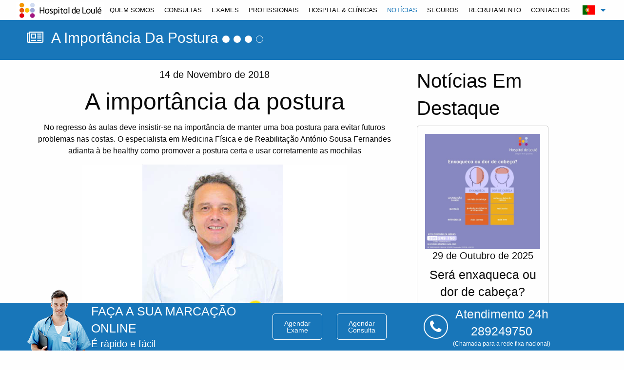

--- FILE ---
content_type: text/html; charset=utf-8
request_url: https://www.hospitaldeloule.com/pt/noticias/importancia-da-postura/
body_size: 10577
content:

<!doctype html>
<html lang="en">
<head>
	
<!-- Google Tag Manager - GTM -->
<script>(function(w,d,s,l,i){w[l]=w[l]||[];w[l].push({'gtm.start':
new Date().getTime(),event:'gtm.js'});var f=d.getElementsByTagName(s)[0],
j=d.createElement(s),dl=l!='dataLayer'?'&l='+l:'';j.async=true;j.src=
'https://www.googletagmanager.com/gtm.js?id='+i+dl;f.parentNode.insertBefore(j,f);
})(window,document,'script','dataLayer','GTM-5XNSRW5');</script>
<!-- End Google Tag Manager -->



<!--	colocar aqui imagem para o facebook -->
<!--  <meta property="og:image:url" content="http://hospitaldeloule.com/media/farmaceutico.png">-->
    <meta property="og:image:url" content="http://hospitaldeloule.com/media/Webinar_dentaria.jpg">
    <meta property="og:image" content="http://hospitaldeloule.com/media/Webinar_dentaria.jpg">


  <meta charset="UTF-8">
  <meta name="viewport"
        content="width=device-width, user-scalable=no, initial-scale=1.0, maximum-scale=1.0, minimum-scale=1.0">
  <meta http-equiv="X-UA-Compatible" content="ie=edge">

  
  <title>A importância da postura - Hospital de Loulé</title>
  <meta name="description" content="No regresso às aulas deve insistir-se na importância de manter uma boa postura para evitar futuros problemas nas costas. O especialista em Medicina Física e de Reabili...">


  <link rel="stylesheet" href="https://cdnjs.cloudflare.com/ajax/libs/Swiper/3.4.2/css/swiper.min.css">
  <link rel="stylesheet" href="/static/css/app.css">
  <link rel="stylesheet" href="/static/blocks/css/main.css">
  <link rel="stylesheet" href="https://cdnjs.cloudflare.com/ajax/libs/quill/1.2.4/quill.snow.min.css">


  <!-- ****** favicons do faviconit.com ****** -->
  <link rel="shortcut icon" href="/static/img/favicon.ico">
  <link rel="icon" sizes="16x16 32x32 64x64" href="/static/img/favicon.ico">
  <link rel="icon" type="image/png" sizes="196x196" href="/static/img/favicon-192.png">
  <link rel="icon" type="image/png" sizes="160x160" href="/static/img/favicon-160.png">
  <link rel="icon" type="image/png" sizes="96x96" href="/static/img/favicon-96.png">
  <link rel="icon" type="image/png" sizes="64x64" href="/static/img/favicon-64.png">
  <link rel="icon" type="image/png" sizes="32x32" href="/static/img/favicon-32.png">
  <link rel="icon" type="image/png" sizes="16x16" href="/static/img/favicon-16.png">
  <link rel="apple-touch-icon" href="/static/img/favicon-57.png">
  <link rel="apple-touch-icon" sizes="114x114" href="/static/img/favicon-114.png">
  <link rel="apple-touch-icon" sizes="72x72" href="/static/img/favicon-72.png">
  <link rel="apple-touch-icon" sizes="144x144" href="/static/img/favicon-144.png">
  <link rel="apple-touch-icon" sizes="60x60" href="/static/img/favicon-60.png">
  <link rel="apple-touch-icon" sizes="120x120" href="/static/img/favicon-120.png">
  <link rel="apple-touch-icon" sizes="76x76" href="/static/img/favicon-76.png">
  <link rel="apple-touch-icon" sizes="152x152" href="/static/img/favicon-152.png">
  <link rel="apple-touch-icon" sizes="180x180" href="/static/img/favicon-180.png">
  <meta name="msapplication-TileColor" content="#FFFFFF">
  <meta name="msapplication-TileImage" content="/favicon-144.png">
  <meta name="msapplication-config" content="/browserconfig.xml">
  <!-- ****** favicons do faviconit.com ****** -->
  
  
  <!-- Maps -->
  <script src='https://api.mapbox.com/mapbox-gl-js/v1.11.1/mapbox-gl.js'></script>
  <link href='https://api.mapbox.com/mapbox-gl-js/v1.11.1/mapbox-gl.css' rel='stylesheet' />




<!-- Popup -->
<meta name="viewport" content="width=device-width, initial-scale=1">
<style>
	body {font-family: Arial, Helvetica, sans-serif;}

	#myImg {
	  border-radius: 5px;
	  cursor: pointer;
	  transition: 0.3s;
	}

	#myImg:hover {opacity: 0.7;}

	/* The Modal (background) */
	.modal {
	  display: none; /* Hidden by default */
	  position: fixed; /* Stay in place */
	  z-index: 1; /* Sit on top */
	  padding-top: 100px; /* Location of the box */
	  left: 0;
	  top: 0;
	  width: 100%; /* Full width */
	  height: 100%; /* Full height */
	  overflow: auto; /* Enable scroll if needed */
	  background-color: rgb(0,0,0); /* Fallback color */
	  background-color: rgba(0,0,0,0.9); /* Black w/ opacity */
	}

	/* Modal Content (image) */
	.modal-content {
	  margin: auto;
	  display: block;
	  width: 80%;
	  max-width: 700px;
	}

	/* Caption of Modal Image */
	#caption {
	  margin: auto;
	  display: block;
	  width: 80%;
	  max-width: 700px;
	  text-align: center;
	  color: #ccc;
	  padding: 10px 0;
	  height: 150px;
	}

	/* Add Animation */
	.modal-content, #caption {  
	  -webkit-animation-name: zoom;
	  -webkit-animation-duration: 0.6s;
	  animation-name: zoom;
	  animation-duration: 0.6s;
	}

	@-webkit-keyframes zoom {
	  from {-webkit-transform:scale(0)} 
	  to {-webkit-transform:scale(1)}
	}

	@keyframes zoom {
	  from {transform:scale(0)} 
	  to {transform:scale(1)}
	}

	/* The Close Button */
	.close {
	  position: absolute;
	  top: 15px;
	  right: 35px;
	  color: #f1f1f1;
	  font-size: 40px;
	  font-weight: bold;
	  transition: 0.3s;
	}

	.close:hover,
	.close:focus {
	  color: #bbb;
	  text-decoration: none;
	  cursor: pointer;
	}

	/* 100% Image Width on Smaller Screens */
	@media only screen and (max-width: 700px){
	  .modal-content {
		width: 100%;
	  }
	}
</style>









<!-- Facebook Pixel Code 
<script>
!function(f,b,e,v,n,t,s)
{if(f.fbq)return;n=f.fbq=function(){n.callMethod?
n.callMethod.apply(n,arguments):n.queue.push(arguments)};
if(!f._fbq)f._fbq=n;n.push=n;n.loaded=!0;n.version='2.0';
n.queue=[];t=b.createElement(e);t.async=!0;
t.src=v;s=b.getElementsByTagName(e)[0];
s.parentNode.insertBefore(t,s)}(window, document,'script',
'https://connect.facebook.net/en_US/fbevents.js');
fbq('init', '2616311565336745');
fbq('track', 'PageView');
</script>
<noscript><img height="1" width="1" style="display:none"
src="https://www.facebook.com/tr?id=2616311565336745&ev=PageView&noscript=1"
/></noscript>
<!-- End Facebook Pixel Code -->

</head>
<body data-media-url="/media/">
<!-- Google Tag Manager (noscript) - TGM-->
<noscript><iframe src="https://www.googletagmanager.com/ns.html?id=GTM-5XNSRW5"
height="0" width="0" style="display:none;visibility:hidden"></iframe></noscript>
<!-- End Google Tag Manager (noscript) -->




<div class="snow-container" id="natal2">
</div>






<!-- Popup 
<img id="myImg" src="https://hospitaldeloule.com/media/CACHE/images/additional-services/Hospital_de_Loul%C3%A9_25_-_C%C3%B3pia_8abAOjv/3b8b56599ae1b1f32fcda1f061dba07c.jpg" alt="Snow" style="display: none;">
<div id="myModal" class="modal">
  <span class="close">&times;</span>
  <img class="modal-content" id="img01">
  <div id="caption"></div>
</div>

<script>
// Get the modal
var modal = document.getElementById("myModal");

// Get the image and insert it inside the modal - use its "alt" text as a caption
var img = document.getElementById("myImg");
var modalImg = document.getElementById("img01");
var captionText = document.getElementById("caption");
function myFunction() {
  modal.style.display = "block";
  modalImg.src = img.src;
  captionText.innerHTML = this.alt;
}

// Get the <span> element that closes the modal
var span = document.getElementsByClassName("close")[0];

// When the user clicks on <span> (x), close the modal
span.onclick = function() { 
  modal.style.display = "none";
}
</script>
<!-- end popu -->



  



  

<header>
<div data-sticky-container>
  <div class="title-bar" data-responsive-toggle="responsive-menu" style="width:100%;z-index:10000;width: 100%;padding-top: 0px;padding-bottom: 0px;"  id="responsive-menutlm">
    <div class="flex-child-grow">
      <a href="/pt/"><img src="/media/logo.jpg" alt="Hospital de Loulé"></a>
    </div>
    <div class="flex-container align-middle flex-child-shrink">
      <button class="menu-icon" type="button" data-toggle="responsive-menu"></button>
    </div>
  </div>

  <div class="top-bar" id="responsive-menu" style="z-index:1000; display: flex;width: 100%;padding-top: 0px;padding-bottom: 0px;">
    <div class="top-bar-left">
      <div class="hide-for-small-only">
        <a href="/pt/"><img src="/media/logo.jpg" alt="Hospital de Loulé"></a>
      </div>
    </div>
    <div class="top-bar-right">
      <nav>
        <ul class="vertical medium-horizontal menu align-center dropdown" data-dropdown-menu>
          
            
            <li><a style="padding-left: 10px;padding-right: 10px;" class=""
                   href="/pt/quem-somos/">quem somos</a></li>
            
            <li>
              <a style="padding-left: 10px;padding-right: 10px;" class=""
                   href="/pt/servi%C3%A7os/especialidades/">
                consultas
              </a>
            </li>
            <li>
              <a style="padding-left: 10px;padding-right: 10px;" class=""
                 href="/pt/servi%C3%A7os/exame/">
                exames
              </a>
            </li>
            <li><a style="padding-left: 10px;padding-right: 10px;" class=""
                   href="/pt/servi%C3%A7os/medico/">profissionais</a></li>
            <li><a style="padding-left: 10px;padding-right: 10px;" class=""
                   href="/pt/unities/">hospital & clínicas</a></li>
            <li><a style="padding-left: 10px;padding-right: 10px;" class="active"
                   href="/pt/noticias/">notícias</a></li>
            <li><a style="padding-left: 10px;padding-right: 10px;" class=""
                   href="/pt/servi%C3%A7os/seguros/">seguros</a></li>
            <li><a style="padding-left: 10px;padding-right: 10px;" class=""
                   href="/pt/empregos/">recrutamento</a></li>
            <li><a style="padding-left: 10px;padding-right: 10px;" class=""
                   href="/pt/contactos/">contactos</a></li>
          
          <li>






<a href="#"><img src="/static//img/flags/4x3/pt.svg" alt="pt" style="width: 25px;"></a>
<ul class="menu" style="z-index: 3">
  
    <li>
      <a href="/en/news/importancia-da-postura/">
        <img src="/static//img/flags/4x3/en.svg" alt="en" style="width: 25px;">
      </a>
    </li>
  
    <li>
      <a href="/pt/noticias/importancia-da-postura/">
        <img src="/static//img/flags/4x3/pt.svg" alt="pt" style="width: 25px;">
      </a>
    </li>
  
</ul>
</li>
        </ul>
      </nav>
    </div>
  </div>

</div>



</header>


  
  

<div class="component-page-strip__wrapper">
  <div class="row column">
    <h1 class="component-page-strip__title">
      <i class="fa fa-newspaper-o"></i>
      A importância da postura
      <span class="hide-for-small-only"></span>
      <span class="hide-for-small-only"></span>
      <span class="hide-for-small-only"></span>
      <span class="hide-for-small-only"></span>
    </h1>
  </div>
</div>


  <main class="row">
    <section class="column medium-8">
      <article class="global-padding">
        <div class="text-center">
          <h5>14 de Novembro de 2018 </h5>
          <h1>A importância da postura</h1>
          No regresso às aulas deve insistir-se na importância de manter uma boa postura para evitar futuros problemas nas costas. O especialista em Medicina Física e de Reabilitação António Sousa Fernandes adianta à be healthy como promover a postura certa e usar corretamente as mochilas
        </div>

        <div class="flex-container align-center global-padding">
          
            <img src="/media/news/sousa_fernandes_-_C%C3%B3pia_FrxpFLJ.png" alt="A importância da postura">
          
        </div>

        <p>Q<strong>ual é o peso máximo que uma criança pode suportar nas costas, relativamente ao seu peso?</strong></p><p>As recomendações da Organização Mundial de saúde (OMS) e da Direção Geral de saúde (DGS), preconizam que as crianças não devem carregar mais de 10% do seu peso corporal. Ou seja, para uma criança com 40 kg, a mochila não deve ultrapassar 4 kg.</p><p><strong>Qual a forma mais adequada para carregar as mochilas e, assim, prevenir as lesões? Ou é preferível o uso de ‘trolleys’?</strong></p><p>Os trolleys ou mochilas com rodas, são preferíveis pois não provocam peso nas costas. Assim, evita-se mal-estar nos alunos a curto prazo e menos lesões a médio/longo prazo. O trolley deve, contudo, estar ajustado à altura da criança, para que não provoque uma curvatura lateral da coluna.<strong><br></strong></p><p><strong>Quais são as lesões mais frequentes associadas ao uso incorreto das mochilas, na idade escolar?</strong></p><p>As mochilas demasiado pesadas provocam um desgaste acrescido na coluna e isso pode ter implicações no futuro. E se forem usadas num só ombro, a situação agrava-se, podendo provocar uma escoliose funcional.&nbsp;</p><p><strong>O uso inadequado das mochilas pode, em conjunto com outros fatores, aumentar o risco de desenvolver distúrbios nas costas na idade adulta?</strong></p><p>Na fase a que corresponde a idade escolar, verifica-se uma adaptação das estruturas anatómicas, músculoesqueléticas. Nesta fase, podem começar a surgir alterações posturais que, numa fase inicial, são habitualmente reversíveis com terapia adequada (pilates, natação, fisioterapia), mas que podem tornar-se definitivas na idade adulta.</p><p><strong>A adoção de uma postura correta no dia a dia é mais importante para prevenir distúrbios do que o uso inadequado das mochilas?</strong></p><p>As duas situações são importantes. Deve tentar evitar-se um ciclo vicioso. A postura ao andar, quando se está sentado e a desenvolver diversas atividades, deve ser a mais adequada. Em associação, o peso das mochilas deve ser controlado, uma vez que é este peso que condiciona a má postura que por sua vez, pode levar aos distúrbios, musculoesqueléticos.</p><p><strong>Que medidas poderiam as escolas adotar para minimizar o impacto, tanto do peso das mochilas, como da má postura nas aulas?&nbsp;</strong></p><p>Os pais devem adquirir materiais mais leves no momento da compra e supervisionar a preparação da mochila. O peso das mochilas pode ser um fator determinante para as dores nas costas, mas não é o único fator. O formato e o facto não usarem as duas alças, são outros dos fatores.</p><p><strong>Em que medida veio o uso excessivo de telemóveis, tablets e computadores agravar os problemas de má postura?</strong></p><p>O uso destes dispositivos faz com que se adote uma postura prejudicial, uma vez que o pescoço permanece curvado por um período de tempo significativo. Esta postura incorreta pode implicar dores crónicas nesta região, principalmente, pela contração prolongada do músculo trapézio. As queixas têm aumentado nas idades jovens, sobretudo nas férias escolares.</p><p><strong>Sabendo que o seu uso deve ser moderado, qual a forma correta de usar estes dispositivos?&nbsp;</strong></p><p>Uma das indicações é fortalecer a musculatura do pescoço e dos ombros, para além, da manutenção de uma postura correta, que implica alinhar as orelhas com os ombros e manter as omoplatas retraídas, no momento de utilização dos dispositivos.</p><p><strong>Uma musculatura fortalecida diminui a probabilidade de desenvolver distúrbios?</strong></p><p>Sem dúvida que a prática de exercício físico é fundamental para o fortalecimento dos músculos, para o crescimento dos ossos, para a manutenção de uma boa postura sem retrações musculares e para a correção da marcha. A preparação física, é a melhor prevenção.&nbsp;</p><p><br></p>

      </article>
      

    </section>

    

<aside class="column small-12 medium-4 large-3" style="padding-top: 15px;">
  
    <h2 class="capitalize">notícias em destaque</h2>
    <div class="row text-center">
      
        <div class="column medium-12">
          <a href="/pt/noticias/sera-enxaqueca-ou-dor-de-cabeca/">
            <div class="callout">
              <img src="/media/news/574860303_807001665269421_588162550930101634_n.jpg" alt="Será enxaqueca ou dor de cabeça?">
              <h5>29 de Outubro de 2025 </h5>
              <h4>Será enxaqueca ou dor de cabeça?</h4>
              <hr class="card-divider--medium">
              A enxaqueca é um tipo de cefaleia, normalmente designada por dor de cabeça, mas difere das cefaleias de tensão ou em salvas quando apresenta os seguintes sintomas:
            </div>
          </a>
        </div>
      
        <div class="column medium-12">
          <a href="/pt/noticias/cortisol-conhece-hormona-que-gere-o-stress/">
            <div class="callout">
              <img src="/media/news/571131716_802052382431016_4901087244424775427_n.jpg" alt="Cortisol: conhece a hormona que gere o stress?">
              <h5>23 de Outubro de 2025 </h5>
              <h4>Cortisol: conhece a hormona que gere o stress?</h4>
              <hr class="card-divider--medium">
              Quando estamos em perigo ou sob pressão é o cortisol que ajuda o organismo a ficar alerta.
            </div>
          </a>
        </div>
      
        <div class="column medium-12">
          <a href="/pt/noticias/aprenda-prevenir-obstipacao/">
            <div class="callout">
              <img src="/media/news/567945010_796811752955079_347708060132280678_n.jpg" alt="Aprenda a prevenir a obstipação">
              <h5>17 de Outubro de 2025 </h5>
              <h4>Aprenda a prevenir a obstipação</h4>
              <hr class="card-divider--medium">
              A obstipação afeta pessoas de todas as idades, mas quando é crónica pode causar dor e desconforto e afetar a qualidade de vida.
            </div>
          </a>
        </div>
      
        <div class="column medium-12">
          <a href="/pt/noticias/dia-mundial-da-saude-mental/">
            <div class="callout">
              <img src="/media/news/560953393_790627826906805_2868222490000875556_n.jpg" alt="Dia Mundial da Saúde Mental">
              <h5>10 de Outubro de 2025 </h5>
              <h4>Dia Mundial da Saúde Mental</h4>
              <hr class="card-divider--medium">
              Neste Dia Mundial da Saúde Mental, indicamos alguns dos principais sinais de alerta de problemas de saúde mental na adolescência:
            </div>
          </a>
        </div>
      
        <div class="column medium-12">
          <a href="/pt/noticias/sabe-o-que-e-sindrome-das-pernas-inquietas/">
            <div class="callout">
              <img src="/media/news/560330431_789647953671459_3709863394736869103_n.jpg" alt="Sabe o que é a síndrome das pernas inquietas?">
              <h5>9 de Outubro de 2025 </h5>
              <h4>Sabe o que é a síndrome das pernas inquietas?</h4>
              <hr class="card-divider--medium">
              Também conhecida como doença de Willis-Ekbom, é um distúrbio neurológico caracterizado por uma necessidade incontrolável de mover as pernas, acompanhada por sensações desconfortáveis como formigamento ou dor, que melhoram com o movimento.
            </div>
          </a>
        </div>
      
    </div>
  


  <h2 class="capitalize">categorias</h2>
  <ul class="vertical menu">
    <li class="active">
      <a class="capitalize" href="/pt/noticias/">todas</a>
    </li>
    
  </ul>
</aside>


  </main>


  

<div data-sticky-container>
  <div class="component-action" data-sticky data-stick-to="bottom" data-margin-bottom="0" data-btm-anchor="footer:top"
        data-sticky-on="small" style="width: 100%;z-index:150">
    <div class="component-action__row">
      <div class="column large-2 show-for-large" onclick="window.open('https://portal.hospitaldeloule.com', '_blank');" style="max-width: 11%;">
        <div class="component-action__image-wrapper cursor-pointer">
        <img src="/static/img/call-action-doctor.png" alt="">
          <!-- <img src="https://placehold.it/200x200" alt=""> -->
        </div>
      </div>
      <div class="column large-4 show-for-large cursor-pointer" onclick="window.open('https://portal.hospitaldeloule.com', '_blank');">
        <h4>FAÇA A SUA MARCAÇÃO ONLINE
</h4>
        <h5>É rápido e fácil
</h5>
      </div>
      <div class="column small-3 large-2 flex-container align-middle cursor-pointer" data-open="general-consult-form">
        <button class="button white hollow expanded capitalize">
          agendar exame
        </button>
      </div>
      <div class="column small-3 large-2 flex-container align-middle cursor-pointer" onclick="window.open('https://portal.hospitaldeloule.com', '_blank');">
        <button class="button white hollow expanded capitalize">
          agendar consulta
        </button>
      </div>
      <div class="column small-5 large-4 cursor-pointer">
        <div class="flex-container align-center-middle">
          <a href="tel:289249750">
            <div class="component-action__icon">
              <i class="fa fa-phone"></i>
            </div>
          </a>
            <div class="hide-for-small-only-">
		      <a href="tel:289249750">
              <h5 class="text-center component-action__appointment-text"><strong><h4>Atendimento 24h
</h4></strong></h5>
              </a>
              <a href="tel:289249750"><h4 class="text-center ">289249750</h4>
              <h5 class="text-center component-action__appointment-text"><strong><h4 style="font-size: 0.7625rem;">(Chamada para a rede fixa nacional)</h4></strong></h5>
              </a>
            </div>
          
        </div>
      </div>
    </div>
  </div>
</div>




<div class="reveal" id="general-consult-form" data-reveal>

  <button class="close-button" data-close aria-label="Close modal" type="button">
    <span aria-hidden="true">&times;</span>
  </button>

  <form action="/pt/servi%C3%A7os/general-appointment-form/" id="general-appointment-form">
    <input type='hidden' name='csrfmiddlewaretoken' value='I2a6PgQTlZvzPwrSX0G8N0heR45KASLCo4bL5SkYcPPW8D5KWRTK1c9THETZ4Yiy' />

    
    <div id="id_type_0_wrapper" class="global-padding">
      

      <div class="flex-container align-center">
        
        
          <input type="radio" class="radio" id="id_type_0" name="type" value="0">
          <label for="id_type_0" class="radio__label capitalize" style="display: flex;"><span>exame</span></label>
          
        
        
        
        
        
      </div>
    </div>


    <div id="id_exam_wrapper">
      
      <select name="exam" id="id_exam">
  <option value="" selected>---------</option>

  <option value="147">Análises Clínicas</option>

  <option value="185">Anuscopia</option>

  <option value="195">Aplicação Botox</option>

  <option value="201">Aptima HPV</option>

  <option value="98">Audiograma tonal simples</option>

  <option value="177">Biometria</option>

  <option value="186">Cápsula Endoscópica ao Intestino</option>

  <option value="198">Cardioversão</option>

  <option value="202">Cintec Plus</option>

  <option value="184">Cirurgia Laser - Co2 -Vaporização</option>

  <option value="47">Cistoscopia</option>

  <option value="56">Citologia</option>

  <option value="203">Citologia Ginecológica (Via ThinPrep)</option>

  <option value="69">Colonoscopia</option>

  <option value="60">Colposcopia</option>

  <option value="181">Conização</option>

  <option value="128">Ecocardiograma</option>

  <option value="170">Ecocardiograma Fetal</option>

  <option value="171">Ecocardiograma transtorácico pediátrico</option>

  <option value="139">Eco-Doppler</option>

  <option value="123">Ecografia Obstétrica</option>

  <option value="93">Ecografia urológica</option>

  <option value="75">Electrocardiograma</option>

  <option value="189">Electrocoagulação</option>

  <option value="142">Electromiograma</option>

  <option value="71">Endoscopia</option>

  <option value="199">Escleroterapia</option>

  <option value="51">Espirometria</option>

  <option value="88">Exame histológico</option>

  <option value="204">Genotipagem por microarray</option>

  <option value="64">Histeroscopia</option>

  <option value="92">Histerossalpingografia</option>

  <option value="76">Holter 24</option>

  <option value="99">Impedanciometria</option>

  <option value="90">Imunocito (histo) química</option>

  <option value="188">Laqueação de Varizes Esofágicas</option>

  <option value="176">Laser Árgon</option>

  <option value="190">Laserterapia Cirúrgica por laser de Co2 de lesões cutâneas</option>

  <option value="175">Laser Yag</option>

  <option value="138">Mamografia Digital</option>

  <option value="77">MAPA 24</option>

  <option value="192">Mesoterapia</option>

  <option value="182">Mona Lisa Touch</option>

  <option value="187">Mucosectomia</option>

  <option value="178">OCT</option>

  <option value="191">Onicocriptose</option>

  <option value="174">Orthokin</option>

  <option value="141">Ortopantomografia Digital</option>

  <option value="205">Painel DST</option>

  <option value="194">Peeling</option>

  <option value="96">Perimetria computadorizada</option>

  <option value="73">Pesquisa de Helicobacter</option>

  <option value="193">Plasmaterapia Capilar</option>

  <option value="78">Prova de Esforço</option>

  <option value="180">Provas de sensibilidade cutânea intradérmica</option>

  <option value="179">Punção dirigida por Eco – Tiroide</option>

  <option value="137">Raios X Digital</option>

  <option value="125">Rastreios pré-natais</option>

  <option value="197">Registador de eventos cardíaco</option>

  <option value="136">Ressonância Magnética</option>

  <option value="145">TAC (Tomografia Computorizada)</option>

  <option value="100">Timpanograma</option>

  <option value="94">Tomografia de Coerência Óptica</option>

  <option value="206">Tratamento com Cetamina</option>

  <option value="49">Uretroscopia</option>

  <option value="183">Vulvectomia</option>

</select>
    </div>


    <div  id="info_wrapper">
      <div class="row">
        <div class="medium-6">
          <label for="id_name">Nome:</label>
          <input type="text" name="name" id="id_name" required maxlength="120" />
        </div>
        <div class="column medium-6">
          <label for="id_contact">Contacto:</label>
          <input type="text" name="contact" id="id_contact" required maxlength="120" />
        </div>
      </div>

      <label for="id_schedule">Observações:</label>
      <textarea name="schedule" id="id_schedule" rows="10" cols="40">
</textarea>
    </div>


    <input type="submit" class="button expanded capitalize" value="marcar">
  </form>
</div>


<script>
window.onload = function() {
	var header1 = document.getElementById("responsive-menu");
	
	current = window.location.pathname;

	if (current == '/en/' || current == '/pt/') {
		header1.style.display="flex";
	}
};
</script>


  

<footer id="footer">
  <div class="row align-center-middle">
    <div class="column small-12 medium-3">

        <img src="/static/img/logos/loule-footer.png" alt="pmf" width="270px" height="51px">
      <h5>Morada</h5>
      <p>Av. Marçal Pacheco, 8100-503 Loulé, Portugal</p>
      
        <a href="https://www.facebook.com/hospitalloule/">
          <i class="social fa fa-facebook-official"></i>
        </a>
      
<p>
        <img src="/static/img/sponsors/pmf.png" alt="pmf" style="padding-right: 10px;height: 40px;width: 50px;">
        <img src="/static/img/sponsors/logo_PME%20Excelencia_2019_cores_CMYK.png" alt="Excelencia" width="40px" height="40px">
</p>  
<p>
        <img src="/static/img/sponsors/barra_EU_P2020.png" alt="EU_Portugal2020" width="270px" height="60px">
</p>  
<p><a href="https://www.livroreclamacoes.pt/inicio/inicio" target="_blank">
			<img border="0" alt="livro de reclamações" src="http://hospitaldeloule.com/media/i006574.png">
		</a></p> 
		<p style="margin-top: 22%;"><a href="/media/PrivacidadeHL.pdf">Política de Privacidade</a></p>
		<p><a href="/media/TermosHL.pdf">Termos e Condições</a></p>
		<p>© HL 2023 All rights reserved</p> 



 </div>
    <div class="column small-12 medium-6">
      
        <h5>Outras unidades do mesmo grupo</h5>
        
          
            <p>
              <a href="http://clinicadoplaza.com"><img src="/static/img/logos/clinica-plaza-footer.png" alt="Clínica do Plaza"></a>
            </p>
          
        
          
            <p>
              <a href="http://www.clinicadealmancil.com"><img src="/static/img/logos/clinica-almancil-footer.png" alt="Centro Clínico de Almancil"></a>
            </p>
          
        
          
            <p>
              <a href="http://www.clinicadevilamoura.com"><img src="/static/img/logos/clinica-vilamoura-footer.png" alt="Clínica internacional de Vilamoura"></a>
            </p>
          
        
          
            <p>
              <a href="http://www.clinicadeolhao.com"><img src="/static/img/logos/clinica-olhao-footer.png" alt="Clínica internacional de Olhão"></a>
            </p>
          
        
      
    </div>





</footer>


  








  <script src="https://cdnjs.cloudflare.com/ajax/libs/quill/1.2.4/quill.min.js"></script>
  <script type="text/javascript" src="/jsi18n/"></script>
  <script src="/pt/jsreverse/" type="text/javascript"></script>
  <script src="/static/js/app.js"></script>
  <script src="/static/blocks/js/main.js"></script>


  
  

</body>
</html>


<script id="natal2" type="text/javascript">
const date = new Date();
if ((date.getMonth()==11 && date.getDate()>15) || (date.getMonth()==0 && date.getDate()<13)) {
	document.getElementById('natal2').innerHTML = '<div class="snow foreground"></div> <div class="snow foreground layered"></div> <div class="snow middleground"></div> <div class="snow middleground layered"></div> <div class="snow background"></div> <div class="snow background layered"></div>';
  window.onload = function() {
	document.getElementById('natal2').innerHTML = '<div class="snow foreground"></div> <div class="snow foreground layered"></div> <div class="snow middleground"></div> <div class="snow middleground layered"></div> <div class="snow background"></div> <div class="snow background layered"></div>';
}
}
</script>


--- FILE ---
content_type: text/css
request_url: https://www.hospitaldeloule.com/static/css/app.css
body_size: 165011
content:
@charset "UTF-8";
/*!
 *  Font Awesome 4.7.0 by @davegandy - http://fontawesome.io - @fontawesome
 *  License - http://fontawesome.io/license (Font: SIL OFL 1.1, CSS: MIT License)
 */@font-face{font-family:FontAwesome;src:url(../fonts/fontawesome-webfont.eot?v=4.7.0);src:url(../fonts/fontawesome-webfont.eot?#iefix&v=4.7.0) format("embedded-opentype"),url(../fonts/fontawesome-webfont.woff2?v=4.7.0) format("woff2"),url(../fonts/fontawesome-webfont.woff?v=4.7.0) format("woff"),url(../fonts/fontawesome-webfont.ttf?v=4.7.0) format("truetype"),url(../fonts/fontawesome-webfont.svg?v=4.7.0#fontawesomeregular) format("svg");font-weight:400;font-style:normal}.fa{display:inline-block;font:normal normal normal 14px/1 FontAwesome;font-size:inherit;text-rendering:auto;-webkit-font-smoothing:antialiased;-moz-osx-font-smoothing:grayscale}.fa-lg{font-size:1.33333em;line-height:.75em;vertical-align:-15%}.fa-2x{font-size:2em}.fa-3x{font-size:3em}.fa-4x{font-size:4em}.fa-5x{font-size:5em}.fa-fw{width:1.28571em;text-align:center}.fa-ul{padding-left:0;margin-left:2.14286em;list-style-type:none}.fa-ul>li{position:relative}.fa-li{position:absolute;left:-2.14286em;width:2.14286em;top:.14286em;text-align:center}.fa-li.fa-lg{left:-1.85714em}.fa-border{padding:.2em .25em .15em;border:.08em solid #eee;border-radius:.1em}.fa-pull-left{float:left}.fa-pull-right{float:right}.fa.fa-pull-left{margin-right:.3em}.fa.fa-pull-right{margin-left:.3em}.pull-right{float:right}.pull-left{float:left}.fa.pull-left{margin-right:.3em}.fa.pull-right{margin-left:.3em}.fa-spin{animation:a 2s infinite linear}.fa-pulse{animation:a 1s infinite steps(8)}@keyframes a{0%{transform:rotate(0deg)}to{transform:rotate(359deg)}}.fa-rotate-90{-ms-filter:"progid:DXImageTransform.Microsoft.BasicImage(rotation=1)";transform:rotate(90deg)}.fa-rotate-180{-ms-filter:"progid:DXImageTransform.Microsoft.BasicImage(rotation=2)";transform:rotate(180deg)}.fa-rotate-270{-ms-filter:"progid:DXImageTransform.Microsoft.BasicImage(rotation=3)";transform:rotate(270deg)}.fa-flip-horizontal{-ms-filter:"progid:DXImageTransform.Microsoft.BasicImage(rotation=0, mirror=1)";transform:scaleX(-1)}.fa-flip-vertical{-ms-filter:"progid:DXImageTransform.Microsoft.BasicImage(rotation=2, mirror=1)";transform:scaleY(-1)}:root .fa-flip-horizontal,:root .fa-flip-vertical,:root .fa-rotate-90,:root .fa-rotate-180,:root .fa-rotate-270{filter:none}.fa-stack{position:relative;display:inline-block;width:2em;height:2em;line-height:2em;vertical-align:middle}.fa-stack-1x,.fa-stack-2x{position:absolute;left:0;width:100%;text-align:center}.fa-stack-1x{line-height:inherit}.fa-stack-2x{font-size:2em}.fa-inverse{color:#fff}.fa-glass:before{content:""}.fa-music:before{content:""}.fa-search:before{content:""}.fa-envelope-o:before{content:""}.fa-heart:before{content:""}.fa-star:before{content:""}.fa-star-o:before{content:""}.fa-user:before{content:""}.fa-film:before{content:""}.fa-th-large:before{content:""}.fa-th:before{content:""}.fa-th-list:before{content:""}.fa-check:before{content:""}.fa-close:before,.fa-remove:before,.fa-times:before{content:""}.fa-search-plus:before{content:""}.fa-search-minus:before{content:""}.fa-power-off:before{content:""}.fa-signal:before{content:""}.fa-cog:before,.fa-gear:before{content:""}.fa-trash-o:before{content:""}.fa-home:before{content:""}.fa-file-o:before{content:""}.fa-clock-o:before{content:""}.fa-road:before{content:""}.fa-download:before{content:""}.fa-arrow-circle-o-down:before{content:""}.fa-arrow-circle-o-up:before{content:""}.fa-inbox:before{content:""}.fa-play-circle-o:before{content:""}.fa-repeat:before,.fa-rotate-right:before{content:""}.fa-refresh:before{content:""}.fa-list-alt:before{content:""}.fa-lock:before{content:""}.fa-flag:before{content:""}.fa-headphones:before{content:""}.fa-volume-off:before{content:""}.fa-volume-down:before{content:""}.fa-volume-up:before{content:""}.fa-qrcode:before{content:""}.fa-barcode:before{content:""}.fa-tag:before{content:""}.fa-tags:before{content:""}.fa-book:before{content:""}.fa-bookmark:before{content:""}.fa-print:before{content:""}.fa-camera:before{content:""}.fa-font:before{content:""}.fa-bold:before{content:""}.fa-italic:before{content:""}.fa-text-height:before{content:""}.fa-text-width:before{content:""}.fa-align-left:before{content:""}.fa-align-center:before{content:""}.fa-align-right:before{content:""}.fa-align-justify:before{content:""}.fa-list:before{content:""}.fa-dedent:before,.fa-outdent:before{content:""}.fa-indent:before{content:""}.fa-video-camera:before{content:""}.fa-image:before,.fa-photo:before,.fa-picture-o:before{content:""}.fa-pencil:before{content:""}.fa-map-marker:before{content:""}.fa-adjust:before{content:""}.fa-tint:before{content:""}.fa-edit:before,.fa-pencil-square-o:before{content:""}.fa-share-square-o:before{content:""}.fa-check-square-o:before{content:""}.fa-arrows:before{content:""}.fa-step-backward:before{content:""}.fa-fast-backward:before{content:""}.fa-backward:before{content:""}.fa-play:before{content:""}.fa-pause:before{content:""}.fa-stop:before{content:""}.fa-forward:before{content:""}.fa-fast-forward:before{content:""}.fa-step-forward:before{content:""}.fa-eject:before{content:""}.fa-chevron-left:before{content:""}.fa-chevron-right:before{content:""}.fa-plus-circle:before{content:""}.fa-minus-circle:before{content:""}.fa-times-circle:before{content:""}.fa-check-circle:before{content:""}.fa-question-circle:before{content:""}.fa-info-circle:before{content:""}.fa-crosshairs:before{content:""}.fa-times-circle-o:before{content:""}.fa-check-circle-o:before{content:""}.fa-ban:before{content:""}.fa-arrow-left:before{content:""}.fa-arrow-right:before{content:""}.fa-arrow-up:before{content:""}.fa-arrow-down:before{content:""}.fa-mail-forward:before,.fa-share:before{content:""}.fa-expand:before{content:""}.fa-compress:before{content:""}.fa-plus:before{content:""}.fa-minus:before{content:""}.fa-asterisk:before{content:""}.fa-exclamation-circle:before{content:""}.fa-gift:before{content:""}.fa-leaf:before{content:""}.fa-fire:before{content:""}.fa-eye:before{content:""}.fa-eye-slash:before{content:""}.fa-exclamation-triangle:before,.fa-warning:before{content:""}.fa-plane:before{content:""}.fa-calendar:before{content:""}.fa-random:before{content:""}.fa-comment:before{content:""}.fa-magnet:before{content:""}.fa-chevron-up:before{content:""}.fa-chevron-down:before{content:""}.fa-retweet:before{content:""}.fa-shopping-cart:before{content:""}.fa-folder:before{content:""}.fa-folder-open:before{content:""}.fa-arrows-v:before{content:""}.fa-arrows-h:before{content:""}.fa-bar-chart-o:before,.fa-bar-chart:before{content:""}.fa-twitter-square:before{content:""}.fa-facebook-square:before{content:""}.fa-camera-retro:before{content:""}.fa-key:before{content:""}.fa-cogs:before,.fa-gears:before{content:""}.fa-comments:before{content:""}.fa-thumbs-o-up:before{content:""}.fa-thumbs-o-down:before{content:""}.fa-star-half:before{content:""}.fa-heart-o:before{content:""}.fa-sign-out:before{content:""}.fa-linkedin-square:before{content:""}.fa-thumb-tack:before{content:""}.fa-external-link:before{content:""}.fa-sign-in:before{content:""}.fa-trophy:before{content:""}.fa-github-square:before{content:""}.fa-upload:before{content:""}.fa-lemon-o:before{content:""}.fa-phone:before{content:""}.fa-square-o:before{content:""}.fa-bookmark-o:before{content:""}.fa-phone-square:before{content:""}.fa-twitter:before{content:""}.fa-facebook-f:before,.fa-facebook:before{content:""}.fa-github:before{content:""}.fa-unlock:before{content:""}.fa-credit-card:before{content:""}.fa-feed:before,.fa-rss:before{content:""}.fa-hdd-o:before{content:""}.fa-bullhorn:before{content:""}.fa-bell:before{content:""}.fa-certificate:before{content:""}.fa-hand-o-right:before{content:""}.fa-hand-o-left:before{content:""}.fa-hand-o-up:before{content:""}.fa-hand-o-down:before{content:""}.fa-arrow-circle-left:before{content:""}.fa-arrow-circle-right:before{content:""}.fa-arrow-circle-up:before{content:""}.fa-arrow-circle-down:before{content:""}.fa-globe:before{content:""}.fa-wrench:before{content:""}.fa-tasks:before{content:""}.fa-filter:before{content:""}.fa-briefcase:before{content:""}.fa-arrows-alt:before{content:""}.fa-group:before,.fa-users:before{content:""}.fa-chain:before,.fa-link:before{content:""}.fa-cloud:before{content:""}.fa-flask:before{content:""}.fa-cut:before,.fa-scissors:before{content:""}.fa-copy:before,.fa-files-o:before{content:""}.fa-paperclip:before{content:""}.fa-floppy-o:before,.fa-save:before{content:""}.fa-square:before{content:""}.fa-bars:before,.fa-navicon:before,.fa-reorder:before{content:""}.fa-list-ul:before{content:""}.fa-list-ol:before{content:""}.fa-strikethrough:before{content:""}.fa-underline:before{content:""}.fa-table:before{content:""}.fa-magic:before{content:""}.fa-truck:before{content:""}.fa-pinterest:before{content:""}.fa-pinterest-square:before{content:""}.fa-google-plus-square:before{content:""}.fa-google-plus:before{content:""}.fa-money:before{content:""}.fa-caret-down:before{content:""}.fa-caret-up:before{content:""}.fa-caret-left:before{content:""}.fa-caret-right:before{content:""}.fa-columns:before{content:""}.fa-sort:before,.fa-unsorted:before{content:""}.fa-sort-desc:before,.fa-sort-down:before{content:""}.fa-sort-asc:before,.fa-sort-up:before{content:""}.fa-envelope:before{content:""}.fa-linkedin:before{content:""}.fa-rotate-left:before,.fa-undo:before{content:""}.fa-gavel:before,.fa-legal:before{content:""}.fa-dashboard:before,.fa-tachometer:before{content:""}.fa-comment-o:before{content:""}.fa-comments-o:before{content:""}.fa-bolt:before,.fa-flash:before{content:""}.fa-sitemap:before{content:""}.fa-umbrella:before{content:""}.fa-clipboard:before,.fa-paste:before{content:""}.fa-lightbulb-o:before{content:""}.fa-exchange:before{content:""}.fa-cloud-download:before{content:""}.fa-cloud-upload:before{content:""}.fa-user-md:before{content:""}.fa-stethoscope:before{content:""}.fa-suitcase:before{content:""}.fa-bell-o:before{content:""}.fa-coffee:before{content:""}.fa-cutlery:before{content:""}.fa-file-text-o:before{content:""}.fa-building-o:before{content:""}.fa-hospital-o:before{content:""}.fa-ambulance:before{content:""}.fa-medkit:before{content:""}.fa-fighter-jet:before{content:""}.fa-beer:before{content:""}.fa-h-square:before{content:""}.fa-plus-square:before{content:""}.fa-angle-double-left:before{content:""}.fa-angle-double-right:before{content:""}.fa-angle-double-up:before{content:""}.fa-angle-double-down:before{content:""}.fa-angle-left:before{content:""}.fa-angle-right:before{content:""}.fa-angle-up:before{content:""}.fa-angle-down:before{content:""}.fa-desktop:before{content:""}.fa-laptop:before{content:""}.fa-tablet:before{content:""}.fa-mobile-phone:before,.fa-mobile:before{content:""}.fa-circle-o:before{content:""}.fa-quote-left:before{content:""}.fa-quote-right:before{content:""}.fa-spinner:before{content:""}.fa-circle:before{content:""}.fa-mail-reply:before,.fa-reply:before{content:""}.fa-github-alt:before{content:""}.fa-folder-o:before{content:""}.fa-folder-open-o:before{content:""}.fa-smile-o:before{content:""}.fa-frown-o:before{content:""}.fa-meh-o:before{content:""}.fa-gamepad:before{content:""}.fa-keyboard-o:before{content:""}.fa-flag-o:before{content:""}.fa-flag-checkered:before{content:""}.fa-terminal:before{content:""}.fa-code:before{content:""}.fa-mail-reply-all:before,.fa-reply-all:before{content:""}.fa-star-half-empty:before,.fa-star-half-full:before,.fa-star-half-o:before{content:""}.fa-location-arrow:before{content:""}.fa-crop:before{content:""}.fa-code-fork:before{content:""}.fa-chain-broken:before,.fa-unlink:before{content:""}.fa-question:before{content:""}.fa-info:before{content:""}.fa-exclamation:before{content:""}.fa-superscript:before{content:""}.fa-subscript:before{content:""}.fa-eraser:before{content:""}.fa-puzzle-piece:before{content:""}.fa-microphone:before{content:""}.fa-microphone-slash:before{content:""}.fa-shield:before{content:""}.fa-calendar-o:before{content:""}.fa-fire-extinguisher:before{content:""}.fa-rocket:before{content:""}.fa-maxcdn:before{content:""}.fa-chevron-circle-left:before{content:""}.fa-chevron-circle-right:before{content:""}.fa-chevron-circle-up:before{content:""}.fa-chevron-circle-down:before{content:""}.fa-html5:before{content:""}.fa-css3:before{content:""}.fa-anchor:before{content:""}.fa-unlock-alt:before{content:""}.fa-bullseye:before{content:""}.fa-ellipsis-h:before{content:""}.fa-ellipsis-v:before{content:""}.fa-rss-square:before{content:""}.fa-play-circle:before{content:""}.fa-ticket:before{content:""}.fa-minus-square:before{content:""}.fa-minus-square-o:before{content:""}.fa-level-up:before{content:""}.fa-level-down:before{content:""}.fa-check-square:before{content:""}.fa-pencil-square:before{content:""}.fa-external-link-square:before{content:""}.fa-share-square:before{content:""}.fa-compass:before{content:""}.fa-caret-square-o-down:before,.fa-toggle-down:before{content:""}.fa-caret-square-o-up:before,.fa-toggle-up:before{content:""}.fa-caret-square-o-right:before,.fa-toggle-right:before{content:""}.fa-eur:before,.fa-euro:before{content:""}.fa-gbp:before{content:""}.fa-dollar:before,.fa-usd:before{content:""}.fa-inr:before,.fa-rupee:before{content:""}.fa-cny:before,.fa-jpy:before,.fa-rmb:before,.fa-yen:before{content:""}.fa-rouble:before,.fa-rub:before,.fa-ruble:before{content:""}.fa-krw:before,.fa-won:before{content:""}.fa-bitcoin:before,.fa-btc:before{content:""}.fa-file:before{content:""}.fa-file-text:before{content:""}.fa-sort-alpha-asc:before{content:""}.fa-sort-alpha-desc:before{content:""}.fa-sort-amount-asc:before{content:""}.fa-sort-amount-desc:before{content:""}.fa-sort-numeric-asc:before{content:""}.fa-sort-numeric-desc:before{content:""}.fa-thumbs-up:before{content:""}.fa-thumbs-down:before{content:""}.fa-youtube-square:before{content:""}.fa-youtube:before{content:""}.fa-xing:before{content:""}.fa-xing-square:before{content:""}.fa-youtube-play:before{content:""}.fa-dropbox:before{content:""}.fa-stack-overflow:before{content:""}.fa-instagram:before{content:""}.fa-flickr:before{content:""}.fa-adn:before{content:""}.fa-bitbucket:before{content:""}.fa-bitbucket-square:before{content:""}.fa-tumblr:before{content:""}.fa-tumblr-square:before{content:""}.fa-long-arrow-down:before{content:""}.fa-long-arrow-up:before{content:""}.fa-long-arrow-left:before{content:""}.fa-long-arrow-right:before{content:""}.fa-apple:before{content:""}.fa-windows:before{content:""}.fa-android:before{content:""}.fa-linux:before{content:""}.fa-dribbble:before{content:""}.fa-skype:before{content:""}.fa-foursquare:before{content:""}.fa-trello:before{content:""}.fa-female:before{content:""}.fa-male:before{content:""}.fa-gittip:before,.fa-gratipay:before{content:""}.fa-sun-o:before{content:""}.fa-moon-o:before{content:""}.fa-archive:before{content:""}.fa-bug:before{content:""}.fa-vk:before{content:""}.fa-weibo:before{content:""}.fa-renren:before{content:""}.fa-pagelines:before{content:""}.fa-stack-exchange:before{content:""}.fa-arrow-circle-o-right:before{content:""}.fa-arrow-circle-o-left:before{content:""}.fa-caret-square-o-left:before,.fa-toggle-left:before{content:""}.fa-dot-circle-o:before{content:""}.fa-wheelchair:before{content:""}.fa-vimeo-square:before{content:""}.fa-try:before,.fa-turkish-lira:before{content:""}.fa-plus-square-o:before{content:""}.fa-space-shuttle:before{content:""}.fa-slack:before{content:""}.fa-envelope-square:before{content:""}.fa-wordpress:before{content:""}.fa-openid:before{content:""}.fa-bank:before,.fa-institution:before,.fa-university:before{content:""}.fa-graduation-cap:before,.fa-mortar-board:before{content:""}.fa-yahoo:before{content:""}.fa-google:before{content:""}.fa-reddit:before{content:""}.fa-reddit-square:before{content:""}.fa-stumbleupon-circle:before{content:""}.fa-stumbleupon:before{content:""}.fa-delicious:before{content:""}.fa-digg:before{content:""}.fa-pied-piper-pp:before{content:""}.fa-pied-piper-alt:before{content:""}.fa-drupal:before{content:""}.fa-joomla:before{content:""}.fa-language:before{content:""}.fa-fax:before{content:""}.fa-building:before{content:""}.fa-child:before{content:""}.fa-paw:before{content:""}.fa-spoon:before{content:""}.fa-cube:before{content:""}.fa-cubes:before{content:""}.fa-behance:before{content:""}.fa-behance-square:before{content:""}.fa-steam:before{content:""}.fa-steam-square:before{content:""}.fa-recycle:before{content:""}.fa-automobile:before,.fa-car:before{content:""}.fa-cab:before,.fa-taxi:before{content:""}.fa-tree:before{content:""}.fa-spotify:before{content:""}.fa-deviantart:before{content:""}.fa-soundcloud:before{content:""}.fa-database:before{content:""}.fa-file-pdf-o:before{content:""}.fa-file-word-o:before{content:""}.fa-file-excel-o:before{content:""}.fa-file-powerpoint-o:before{content:""}.fa-file-image-o:before,.fa-file-photo-o:before,.fa-file-picture-o:before{content:""}.fa-file-archive-o:before,.fa-file-zip-o:before{content:""}.fa-file-audio-o:before,.fa-file-sound-o:before{content:""}.fa-file-movie-o:before,.fa-file-video-o:before{content:""}.fa-file-code-o:before{content:""}.fa-vine:before{content:""}.fa-codepen:before{content:""}.fa-jsfiddle:before{content:""}.fa-life-bouy:before,.fa-life-buoy:before,.fa-life-ring:before,.fa-life-saver:before,.fa-support:before{content:""}.fa-circle-o-notch:before{content:""}.fa-ra:before,.fa-rebel:before,.fa-resistance:before{content:""}.fa-empire:before,.fa-ge:before{content:""}.fa-git-square:before{content:""}.fa-git:before{content:""}.fa-hacker-news:before,.fa-y-combinator-square:before,.fa-yc-square:before{content:""}.fa-tencent-weibo:before{content:""}.fa-qq:before{content:""}.fa-wechat:before,.fa-weixin:before{content:""}.fa-paper-plane:before,.fa-send:before{content:""}.fa-paper-plane-o:before,.fa-send-o:before{content:""}.fa-history:before{content:""}.fa-circle-thin:before{content:""}.fa-header:before{content:""}.fa-paragraph:before{content:""}.fa-sliders:before{content:""}.fa-share-alt:before{content:""}.fa-share-alt-square:before{content:""}.fa-bomb:before{content:""}.fa-futbol-o:before,.fa-soccer-ball-o:before{content:""}.fa-tty:before{content:""}.fa-binoculars:before{content:""}.fa-plug:before{content:""}.fa-slideshare:before{content:""}.fa-twitch:before{content:""}.fa-yelp:before{content:""}.fa-newspaper-o:before{content:""}.fa-wifi:before{content:""}.fa-calculator:before{content:""}.fa-paypal:before{content:""}.fa-google-wallet:before{content:""}.fa-cc-visa:before{content:""}.fa-cc-mastercard:before{content:""}.fa-cc-discover:before{content:""}.fa-cc-amex:before{content:""}.fa-cc-paypal:before{content:""}.fa-cc-stripe:before{content:""}.fa-bell-slash:before{content:""}.fa-bell-slash-o:before{content:""}.fa-trash:before{content:""}.fa-copyright:before{content:""}.fa-at:before{content:""}.fa-eyedropper:before{content:""}.fa-paint-brush:before{content:""}.fa-birthday-cake:before{content:""}.fa-area-chart:before{content:""}.fa-pie-chart:before{content:""}.fa-line-chart:before{content:""}.fa-lastfm:before{content:""}.fa-lastfm-square:before{content:""}.fa-toggle-off:before{content:""}.fa-toggle-on:before{content:""}.fa-bicycle:before{content:""}.fa-bus:before{content:""}.fa-ioxhost:before{content:""}.fa-angellist:before{content:""}.fa-cc:before{content:""}.fa-ils:before,.fa-shekel:before,.fa-sheqel:before{content:""}.fa-meanpath:before{content:""}.fa-buysellads:before{content:""}.fa-connectdevelop:before{content:""}.fa-dashcube:before{content:""}.fa-forumbee:before{content:""}.fa-leanpub:before{content:""}.fa-sellsy:before{content:""}.fa-shirtsinbulk:before{content:""}.fa-simplybuilt:before{content:""}.fa-skyatlas:before{content:""}.fa-cart-plus:before{content:""}.fa-cart-arrow-down:before{content:""}.fa-diamond:before{content:""}.fa-ship:before{content:""}.fa-user-secret:before{content:""}.fa-motorcycle:before{content:""}.fa-street-view:before{content:""}.fa-heartbeat:before{content:""}.fa-venus:before{content:""}.fa-mars:before{content:""}.fa-mercury:before{content:""}.fa-intersex:before,.fa-transgender:before{content:""}.fa-transgender-alt:before{content:""}.fa-venus-double:before{content:""}.fa-mars-double:before{content:""}.fa-venus-mars:before{content:""}.fa-mars-stroke:before{content:""}.fa-mars-stroke-v:before{content:""}.fa-mars-stroke-h:before{content:""}.fa-neuter:before{content:""}.fa-genderless:before{content:""}.fa-facebook-official:before{content:""}.fa-pinterest-p:before{content:""}.fa-whatsapp:before{content:""}.fa-server:before{content:""}.fa-user-plus:before{content:""}.fa-user-times:before{content:""}.fa-bed:before,.fa-hotel:before{content:""}.fa-viacoin:before{content:""}.fa-train:before{content:""}.fa-subway:before{content:""}.fa-medium:before{content:""}.fa-y-combinator:before,.fa-yc:before{content:""}.fa-optin-monster:before{content:""}.fa-opencart:before{content:""}.fa-expeditedssl:before{content:""}.fa-battery-4:before,.fa-battery-full:before,.fa-battery:before{content:""}.fa-battery-3:before,.fa-battery-three-quarters:before{content:""}.fa-battery-2:before,.fa-battery-half:before{content:""}.fa-battery-1:before,.fa-battery-quarter:before{content:""}.fa-battery-0:before,.fa-battery-empty:before{content:""}.fa-mouse-pointer:before{content:""}.fa-i-cursor:before{content:""}.fa-object-group:before{content:""}.fa-object-ungroup:before{content:""}.fa-sticky-note:before{content:""}.fa-sticky-note-o:before{content:""}.fa-cc-jcb:before{content:""}.fa-cc-diners-club:before{content:""}.fa-clone:before{content:""}.fa-balance-scale:before{content:""}.fa-hourglass-o:before{content:""}.fa-hourglass-1:before,.fa-hourglass-start:before{content:""}.fa-hourglass-2:before,.fa-hourglass-half:before{content:""}.fa-hourglass-3:before,.fa-hourglass-end:before{content:""}.fa-hourglass:before{content:""}.fa-hand-grab-o:before,.fa-hand-rock-o:before{content:""}.fa-hand-paper-o:before,.fa-hand-stop-o:before{content:""}.fa-hand-scissors-o:before{content:""}.fa-hand-lizard-o:before{content:""}.fa-hand-spock-o:before{content:""}.fa-hand-pointer-o:before{content:""}.fa-hand-peace-o:before{content:""}.fa-trademark:before{content:""}.fa-registered:before{content:""}.fa-creative-commons:before{content:""}.fa-gg:before{content:""}.fa-gg-circle:before{content:""}.fa-tripadvisor:before{content:""}.fa-odnoklassniki:before{content:""}.fa-odnoklassniki-square:before{content:""}.fa-get-pocket:before{content:""}.fa-wikipedia-w:before{content:""}.fa-safari:before{content:""}.fa-chrome:before{content:""}.fa-firefox:before{content:""}.fa-opera:before{content:""}.fa-internet-explorer:before{content:""}.fa-television:before,.fa-tv:before{content:""}.fa-contao:before{content:""}.fa-500px:before{content:""}.fa-amazon:before{content:""}.fa-calendar-plus-o:before{content:""}.fa-calendar-minus-o:before{content:""}.fa-calendar-times-o:before{content:""}.fa-calendar-check-o:before{content:""}.fa-industry:before{content:""}.fa-map-pin:before{content:""}.fa-map-signs:before{content:""}.fa-map-o:before{content:""}.fa-map:before{content:""}.fa-commenting:before{content:""}.fa-commenting-o:before{content:""}.fa-houzz:before{content:""}.fa-vimeo:before{content:""}.fa-black-tie:before{content:""}.fa-fonticons:before{content:""}.fa-reddit-alien:before{content:""}.fa-edge:before{content:""}.fa-credit-card-alt:before{content:""}.fa-codiepie:before{content:""}.fa-modx:before{content:""}.fa-fort-awesome:before{content:""}.fa-usb:before{content:""}.fa-product-hunt:before{content:""}.fa-mixcloud:before{content:""}.fa-scribd:before{content:""}.fa-pause-circle:before{content:""}.fa-pause-circle-o:before{content:""}.fa-stop-circle:before{content:""}.fa-stop-circle-o:before{content:""}.fa-shopping-bag:before{content:""}.fa-shopping-basket:before{content:""}.fa-hashtag:before{content:""}.fa-bluetooth:before{content:""}.fa-bluetooth-b:before{content:""}.fa-percent:before{content:""}.fa-gitlab:before{content:""}.fa-wpbeginner:before{content:""}.fa-wpforms:before{content:""}.fa-envira:before{content:""}.fa-universal-access:before{content:""}.fa-wheelchair-alt:before{content:""}.fa-question-circle-o:before{content:""}.fa-blind:before{content:""}.fa-audio-description:before{content:""}.fa-volume-control-phone:before{content:""}.fa-braille:before{content:""}.fa-assistive-listening-systems:before{content:""}.fa-american-sign-language-interpreting:before,.fa-asl-interpreting:before{content:""}.fa-deaf:before,.fa-deafness:before,.fa-hard-of-hearing:before{content:""}.fa-glide:before{content:""}.fa-glide-g:before{content:""}.fa-sign-language:before,.fa-signing:before{content:""}.fa-low-vision:before{content:""}.fa-viadeo:before{content:""}.fa-viadeo-square:before{content:""}.fa-snapchat:before{content:""}.fa-snapchat-ghost:before{content:""}.fa-snapchat-square:before{content:""}.fa-pied-piper:before{content:""}.fa-first-order:before{content:""}.fa-yoast:before{content:""}.fa-themeisle:before{content:""}.fa-google-plus-circle:before,.fa-google-plus-official:before{content:""}.fa-fa:before,.fa-font-awesome:before{content:""}.fa-handshake-o:before{content:""}.fa-envelope-open:before{content:""}.fa-envelope-open-o:before{content:""}.fa-linode:before{content:""}.fa-address-book:before{content:""}.fa-address-book-o:before{content:""}.fa-address-card:before,.fa-vcard:before{content:""}.fa-address-card-o:before,.fa-vcard-o:before{content:""}.fa-user-circle:before{content:""}.fa-user-circle-o:before{content:""}.fa-user-o:before{content:""}.fa-id-badge:before{content:""}.fa-drivers-license:before,.fa-id-card:before{content:""}.fa-drivers-license-o:before,.fa-id-card-o:before{content:""}.fa-quora:before{content:""}.fa-free-code-camp:before{content:""}.fa-telegram:before{content:""}.fa-thermometer-4:before,.fa-thermometer-full:before,.fa-thermometer:before{content:""}.fa-thermometer-3:before,.fa-thermometer-three-quarters:before{content:""}.fa-thermometer-2:before,.fa-thermometer-half:before{content:""}.fa-thermometer-1:before,.fa-thermometer-quarter:before{content:""}.fa-thermometer-0:before,.fa-thermometer-empty:before{content:""}.fa-shower:before{content:""}.fa-bath:before,.fa-bathtub:before,.fa-s15:before{content:""}.fa-podcast:before{content:""}.fa-window-maximize:before{content:""}.fa-window-minimize:before{content:""}.fa-window-restore:before{content:""}.fa-times-rectangle:before,.fa-window-close:before{content:""}.fa-times-rectangle-o:before,.fa-window-close-o:before{content:""}.fa-bandcamp:before{content:""}.fa-grav:before{content:""}.fa-etsy:before{content:""}.fa-imdb:before{content:""}.fa-ravelry:before{content:""}.fa-eercast:before{content:""}.fa-microchip:before{content:""}.fa-snowflake-o:before{content:""}.fa-superpowers:before{content:""}.fa-wpexplorer:before{content:""}.fa-meetup:before{content:""}.sr-only{position:absolute;width:1px;height:1px;padding:0;margin:-1px;overflow:hidden;clip:rect(0,0,0,0);border:0}.sr-only-focusable:active,.sr-only-focusable:focus{position:static;width:auto;height:auto;margin:0;overflow:visible;clip:auto}.flag-icon,.flag-icon-background{background-size:contain;background-position:50%;background-repeat:no-repeat}.flag-icon{position:relative;display:inline-block;width:1.33333em;line-height:1em}.flag-icon:before{content:"\00a0"}.flag-icon.flag-icon-squared{width:1em}.flag-icon-ad{background-image:url(/static/img/flags/4x3/ad.svg)}.flag-icon-ad.flag-icon-squared{background-image:url(/static/img/flags/1x1/ad.svg)}.flag-icon-ae{background-image:url(/static/img/flags/4x3/ae.svg)}.flag-icon-ae.flag-icon-squared{background-image:url(/static/img/flags/1x1/ae.svg)}.flag-icon-af{background-image:url(/static/img/flags/4x3/af.svg)}.flag-icon-af.flag-icon-squared{background-image:url(/static/img/flags/1x1/af.svg)}.flag-icon-ag{background-image:url(/static/img/flags/4x3/ag.svg)}.flag-icon-ag.flag-icon-squared{background-image:url(/static/img/flags/1x1/ag.svg)}.flag-icon-ai{background-image:url(/static/img/flags/4x3/ai.svg)}.flag-icon-ai.flag-icon-squared{background-image:url(/static/img/flags/1x1/ai.svg)}.flag-icon-al{background-image:url(/static/img/flags/4x3/al.svg)}.flag-icon-al.flag-icon-squared{background-image:url(/static/img/flags/1x1/al.svg)}.flag-icon-am{background-image:url(/static/img/flags/4x3/am.svg)}.flag-icon-am.flag-icon-squared{background-image:url(/static/img/flags/1x1/am.svg)}.flag-icon-ao{background-image:url(/static/img/flags/4x3/ao.svg)}.flag-icon-ao.flag-icon-squared{background-image:url(/static/img/flags/1x1/ao.svg)}.flag-icon-aq{background-image:url(/static/img/flags/4x3/aq.svg)}.flag-icon-aq.flag-icon-squared{background-image:url(/static/img/flags/1x1/aq.svg)}.flag-icon-ar{background-image:url(/static/img/flags/4x3/ar.svg)}.flag-icon-ar.flag-icon-squared{background-image:url(/static/img/flags/1x1/ar.svg)}.flag-icon-as{background-image:url(/static/img/flags/4x3/as.svg)}.flag-icon-as.flag-icon-squared{background-image:url(/static/img/flags/1x1/as.svg)}.flag-icon-at{background-image:url(/static/img/flags/4x3/at.svg)}.flag-icon-at.flag-icon-squared{background-image:url(/static/img/flags/1x1/at.svg)}.flag-icon-au{background-image:url(/static/img/flags/4x3/au.svg)}.flag-icon-au.flag-icon-squared{background-image:url(/static/img/flags/1x1/au.svg)}.flag-icon-aw{background-image:url(/static/img/flags/4x3/aw.svg)}.flag-icon-aw.flag-icon-squared{background-image:url(/static/img/flags/1x1/aw.svg)}.flag-icon-ax{background-image:url(/static/img/flags/4x3/ax.svg)}.flag-icon-ax.flag-icon-squared{background-image:url(/static/img/flags/1x1/ax.svg)}.flag-icon-az{background-image:url(/static/img/flags/4x3/az.svg)}.flag-icon-az.flag-icon-squared{background-image:url(/static/img/flags/1x1/az.svg)}.flag-icon-ba{background-image:url(/static/img/flags/4x3/ba.svg)}.flag-icon-ba.flag-icon-squared{background-image:url(/static/img/flags/1x1/ba.svg)}.flag-icon-bb{background-image:url(/static/img/flags/4x3/bb.svg)}.flag-icon-bb.flag-icon-squared{background-image:url(/static/img/flags/1x1/bb.svg)}.flag-icon-bd{background-image:url(/static/img/flags/4x3/bd.svg)}.flag-icon-bd.flag-icon-squared{background-image:url(/static/img/flags/1x1/bd.svg)}.flag-icon-be{background-image:url(/static/img/flags/4x3/be.svg)}.flag-icon-be.flag-icon-squared{background-image:url(/static/img/flags/1x1/be.svg)}.flag-icon-bf{background-image:url(/static/img/flags/4x3/bf.svg)}.flag-icon-bf.flag-icon-squared{background-image:url(/static/img/flags/1x1/bf.svg)}.flag-icon-bg{background-image:url(/static/img/flags/4x3/bg.svg)}.flag-icon-bg.flag-icon-squared{background-image:url(/static/img/flags/1x1/bg.svg)}.flag-icon-bh{background-image:url(/static/img/flags/4x3/bh.svg)}.flag-icon-bh.flag-icon-squared{background-image:url(/static/img/flags/1x1/bh.svg)}.flag-icon-bi{background-image:url(/static/img/flags/4x3/bi.svg)}.flag-icon-bi.flag-icon-squared{background-image:url(/static/img/flags/1x1/bi.svg)}.flag-icon-bj{background-image:url(/static/img/flags/4x3/bj.svg)}.flag-icon-bj.flag-icon-squared{background-image:url(/static/img/flags/1x1/bj.svg)}.flag-icon-bl{background-image:url(/static/img/flags/4x3/bl.svg)}.flag-icon-bl.flag-icon-squared{background-image:url(/static/img/flags/1x1/bl.svg)}.flag-icon-bm{background-image:url(/static/img/flags/4x3/bm.svg)}.flag-icon-bm.flag-icon-squared{background-image:url(/static/img/flags/1x1/bm.svg)}.flag-icon-bn{background-image:url(/static/img/flags/4x3/bn.svg)}.flag-icon-bn.flag-icon-squared{background-image:url(/static/img/flags/1x1/bn.svg)}.flag-icon-bo{background-image:url(/static/img/flags/4x3/bo.svg)}.flag-icon-bo.flag-icon-squared{background-image:url(/static/img/flags/1x1/bo.svg)}.flag-icon-bq{background-image:url(/static/img/flags/4x3/bq.svg)}.flag-icon-bq.flag-icon-squared{background-image:url(/static/img/flags/1x1/bq.svg)}.flag-icon-br{background-image:url(/static/img/flags/4x3/br.svg)}.flag-icon-br.flag-icon-squared{background-image:url(/static/img/flags/1x1/br.svg)}.flag-icon-bs{background-image:url(/static/img/flags/4x3/bs.svg)}.flag-icon-bs.flag-icon-squared{background-image:url(/static/img/flags/1x1/bs.svg)}.flag-icon-bt{background-image:url(/static/img/flags/4x3/bt.svg)}.flag-icon-bt.flag-icon-squared{background-image:url(/static/img/flags/1x1/bt.svg)}.flag-icon-bv{background-image:url(/static/img/flags/4x3/bv.svg)}.flag-icon-bv.flag-icon-squared{background-image:url(/static/img/flags/1x1/bv.svg)}.flag-icon-bw{background-image:url(/static/img/flags/4x3/bw.svg)}.flag-icon-bw.flag-icon-squared{background-image:url(/static/img/flags/1x1/bw.svg)}.flag-icon-by{background-image:url(/static/img/flags/4x3/by.svg)}.flag-icon-by.flag-icon-squared{background-image:url(/static/img/flags/1x1/by.svg)}.flag-icon-bz{background-image:url(/static/img/flags/4x3/bz.svg)}.flag-icon-bz.flag-icon-squared{background-image:url(/static/img/flags/1x1/bz.svg)}.flag-icon-ca{background-image:url(/static/img/flags/4x3/ca.svg)}.flag-icon-ca.flag-icon-squared{background-image:url(/static/img/flags/1x1/ca.svg)}.flag-icon-cc{background-image:url(/static/img/flags/4x3/cc.svg)}.flag-icon-cc.flag-icon-squared{background-image:url(/static/img/flags/1x1/cc.svg)}.flag-icon-cd{background-image:url(/static/img/flags/4x3/cd.svg)}.flag-icon-cd.flag-icon-squared{background-image:url(/static/img/flags/1x1/cd.svg)}.flag-icon-cf{background-image:url(/static/img/flags/4x3/cf.svg)}.flag-icon-cf.flag-icon-squared{background-image:url(/static/img/flags/1x1/cf.svg)}.flag-icon-cg{background-image:url(/static/img/flags/4x3/cg.svg)}.flag-icon-cg.flag-icon-squared{background-image:url(/static/img/flags/1x1/cg.svg)}.flag-icon-ch{background-image:url(/static/img/flags/4x3/ch.svg)}.flag-icon-ch.flag-icon-squared{background-image:url(/static/img/flags/1x1/ch.svg)}.flag-icon-ci{background-image:url(/static/img/flags/4x3/ci.svg)}.flag-icon-ci.flag-icon-squared{background-image:url(/static/img/flags/1x1/ci.svg)}.flag-icon-ck{background-image:url(/static/img/flags/4x3/ck.svg)}.flag-icon-ck.flag-icon-squared{background-image:url(/static/img/flags/1x1/ck.svg)}.flag-icon-cl{background-image:url(/static/img/flags/4x3/cl.svg)}.flag-icon-cl.flag-icon-squared{background-image:url(/static/img/flags/1x1/cl.svg)}.flag-icon-cm{background-image:url(/static/img/flags/4x3/cm.svg)}.flag-icon-cm.flag-icon-squared{background-image:url(/static/img/flags/1x1/cm.svg)}.flag-icon-cn{background-image:url(/static/img/flags/4x3/cn.svg)}.flag-icon-cn.flag-icon-squared{background-image:url(/static/img/flags/1x1/cn.svg)}.flag-icon-co{background-image:url(/static/img/flags/4x3/co.svg)}.flag-icon-co.flag-icon-squared{background-image:url(/static/img/flags/1x1/co.svg)}.flag-icon-cr{background-image:url(/static/img/flags/4x3/cr.svg)}.flag-icon-cr.flag-icon-squared{background-image:url(/static/img/flags/1x1/cr.svg)}.flag-icon-cu{background-image:url(/static/img/flags/4x3/cu.svg)}.flag-icon-cu.flag-icon-squared{background-image:url(/static/img/flags/1x1/cu.svg)}.flag-icon-cv{background-image:url(/static/img/flags/4x3/cv.svg)}.flag-icon-cv.flag-icon-squared{background-image:url(/static/img/flags/1x1/cv.svg)}.flag-icon-cw{background-image:url(/static/img/flags/4x3/cw.svg)}.flag-icon-cw.flag-icon-squared{background-image:url(/static/img/flags/1x1/cw.svg)}.flag-icon-cx{background-image:url(/static/img/flags/4x3/cx.svg)}.flag-icon-cx.flag-icon-squared{background-image:url(/static/img/flags/1x1/cx.svg)}.flag-icon-cy{background-image:url(/static/img/flags/4x3/cy.svg)}.flag-icon-cy.flag-icon-squared{background-image:url(/static/img/flags/1x1/cy.svg)}.flag-icon-cz{background-image:url(/static/img/flags/4x3/cz.svg)}.flag-icon-cz.flag-icon-squared{background-image:url(/static/img/flags/1x1/cz.svg)}.flag-icon-de{background-image:url(/static/img/flags/4x3/de.svg)}.flag-icon-de.flag-icon-squared{background-image:url(/static/img/flags/1x1/de.svg)}.flag-icon-dj{background-image:url(/static/img/flags/4x3/dj.svg)}.flag-icon-dj.flag-icon-squared{background-image:url(/static/img/flags/1x1/dj.svg)}.flag-icon-dk{background-image:url(/static/img/flags/4x3/dk.svg)}.flag-icon-dk.flag-icon-squared{background-image:url(/static/img/flags/1x1/dk.svg)}.flag-icon-dm{background-image:url(/static/img/flags/4x3/dm.svg)}.flag-icon-dm.flag-icon-squared{background-image:url(/static/img/flags/1x1/dm.svg)}.flag-icon-do{background-image:url(/static/img/flags/4x3/do.svg)}.flag-icon-do.flag-icon-squared{background-image:url(/static/img/flags/1x1/do.svg)}.flag-icon-dz{background-image:url(/static/img/flags/4x3/dz.svg)}.flag-icon-dz.flag-icon-squared{background-image:url(/static/img/flags/1x1/dz.svg)}.flag-icon-ec{background-image:url(/static/img/flags/4x3/ec.svg)}.flag-icon-ec.flag-icon-squared{background-image:url(/static/img/flags/1x1/ec.svg)}.flag-icon-ee{background-image:url(/static/img/flags/4x3/ee.svg)}.flag-icon-ee.flag-icon-squared{background-image:url(/static/img/flags/1x1/ee.svg)}.flag-icon-eg{background-image:url(/static/img/flags/4x3/eg.svg)}.flag-icon-eg.flag-icon-squared{background-image:url(/static/img/flags/1x1/eg.svg)}.flag-icon-eh{background-image:url(/static/img/flags/4x3/eh.svg)}.flag-icon-eh.flag-icon-squared{background-image:url(/static/img/flags/1x1/eh.svg)}.flag-icon-er{background-image:url(/static/img/flags/4x3/er.svg)}.flag-icon-er.flag-icon-squared{background-image:url(/static/img/flags/1x1/er.svg)}.flag-icon-es{background-image:url(/static/img/flags/4x3/es.svg)}.flag-icon-es.flag-icon-squared{background-image:url(/static/img/flags/1x1/es.svg)}.flag-icon-et{background-image:url(/static/img/flags/4x3/et.svg)}.flag-icon-et.flag-icon-squared{background-image:url(/static/img/flags/1x1/et.svg)}.flag-icon-fi{background-image:url(/static/img/flags/4x3/fi.svg)}.flag-icon-fi.flag-icon-squared{background-image:url(/static/img/flags/1x1/fi.svg)}.flag-icon-fj{background-image:url(/static/img/flags/4x3/fj.svg)}.flag-icon-fj.flag-icon-squared{background-image:url(/static/img/flags/1x1/fj.svg)}.flag-icon-fk{background-image:url(/static/img/flags/4x3/fk.svg)}.flag-icon-fk.flag-icon-squared{background-image:url(/static/img/flags/1x1/fk.svg)}.flag-icon-fm{background-image:url(/static/img/flags/4x3/fm.svg)}.flag-icon-fm.flag-icon-squared{background-image:url(/static/img/flags/1x1/fm.svg)}.flag-icon-fo{background-image:url(/static/img/flags/4x3/fo.svg)}.flag-icon-fo.flag-icon-squared{background-image:url(/static/img/flags/1x1/fo.svg)}.flag-icon-fr{background-image:url(/static/img/flags/4x3/fr.svg)}.flag-icon-fr.flag-icon-squared{background-image:url(/static/img/flags/1x1/fr.svg)}.flag-icon-ga{background-image:url(/static/img/flags/4x3/ga.svg)}.flag-icon-ga.flag-icon-squared{background-image:url(/static/img/flags/1x1/ga.svg)}.flag-icon-gb{background-image:url(/static/img/flags/4x3/gb.svg)}.flag-icon-gb.flag-icon-squared{background-image:url(/static/img/flags/1x1/gb.svg)}.flag-icon-gd{background-image:url(/static/img/flags/4x3/gd.svg)}.flag-icon-gd.flag-icon-squared{background-image:url(/static/img/flags/1x1/gd.svg)}.flag-icon-ge{background-image:url(/static/img/flags/4x3/ge.svg)}.flag-icon-ge.flag-icon-squared{background-image:url(/static/img/flags/1x1/ge.svg)}.flag-icon-gf{background-image:url(/static/img/flags/4x3/gf.svg)}.flag-icon-gf.flag-icon-squared{background-image:url(/static/img/flags/1x1/gf.svg)}.flag-icon-gg{background-image:url(/static/img/flags/4x3/gg.svg)}.flag-icon-gg.flag-icon-squared{background-image:url(/static/img/flags/1x1/gg.svg)}.flag-icon-gh{background-image:url(/static/img/flags/4x3/gh.svg)}.flag-icon-gh.flag-icon-squared{background-image:url(/static/img/flags/1x1/gh.svg)}.flag-icon-gi{background-image:url(/static/img/flags/4x3/gi.svg)}.flag-icon-gi.flag-icon-squared{background-image:url(/static/img/flags/1x1/gi.svg)}.flag-icon-gl{background-image:url(/static/img/flags/4x3/gl.svg)}.flag-icon-gl.flag-icon-squared{background-image:url(/static/img/flags/1x1/gl.svg)}.flag-icon-gm{background-image:url(/static/img/flags/4x3/gm.svg)}.flag-icon-gm.flag-icon-squared{background-image:url(/static/img/flags/1x1/gm.svg)}.flag-icon-gn{background-image:url(/static/img/flags/4x3/gn.svg)}.flag-icon-gn.flag-icon-squared{background-image:url(/static/img/flags/1x1/gn.svg)}.flag-icon-gp{background-image:url(/static/img/flags/4x3/gp.svg)}.flag-icon-gp.flag-icon-squared{background-image:url(/static/img/flags/1x1/gp.svg)}.flag-icon-gq{background-image:url(/static/img/flags/4x3/gq.svg)}.flag-icon-gq.flag-icon-squared{background-image:url(/static/img/flags/1x1/gq.svg)}.flag-icon-gr{background-image:url(/static/img/flags/4x3/gr.svg)}.flag-icon-gr.flag-icon-squared{background-image:url(/static/img/flags/1x1/gr.svg)}.flag-icon-gs{background-image:url(/static/img/flags/4x3/gs.svg)}.flag-icon-gs.flag-icon-squared{background-image:url(/static/img/flags/1x1/gs.svg)}.flag-icon-gt{background-image:url(/static/img/flags/4x3/gt.svg)}.flag-icon-gt.flag-icon-squared{background-image:url(/static/img/flags/1x1/gt.svg)}.flag-icon-gu{background-image:url(/static/img/flags/4x3/gu.svg)}.flag-icon-gu.flag-icon-squared{background-image:url(/static/img/flags/1x1/gu.svg)}.flag-icon-gw{background-image:url(/static/img/flags/4x3/gw.svg)}.flag-icon-gw.flag-icon-squared{background-image:url(/static/img/flags/1x1/gw.svg)}.flag-icon-gy{background-image:url(/static/img/flags/4x3/gy.svg)}.flag-icon-gy.flag-icon-squared{background-image:url(/static/img/flags/1x1/gy.svg)}.flag-icon-hk{background-image:url(/static/img/flags/4x3/hk.svg)}.flag-icon-hk.flag-icon-squared{background-image:url(/static/img/flags/1x1/hk.svg)}.flag-icon-hm{background-image:url(/static/img/flags/4x3/hm.svg)}.flag-icon-hm.flag-icon-squared{background-image:url(/static/img/flags/1x1/hm.svg)}.flag-icon-hn{background-image:url(/static/img/flags/4x3/hn.svg)}.flag-icon-hn.flag-icon-squared{background-image:url(/static/img/flags/1x1/hn.svg)}.flag-icon-hr{background-image:url(/static/img/flags/4x3/hr.svg)}.flag-icon-hr.flag-icon-squared{background-image:url(/static/img/flags/1x1/hr.svg)}.flag-icon-ht{background-image:url(/static/img/flags/4x3/ht.svg)}.flag-icon-ht.flag-icon-squared{background-image:url(/static/img/flags/1x1/ht.svg)}.flag-icon-hu{background-image:url(/static/img/flags/4x3/hu.svg)}.flag-icon-hu.flag-icon-squared{background-image:url(/static/img/flags/1x1/hu.svg)}.flag-icon-id{background-image:url(/static/img/flags/4x3/id.svg)}.flag-icon-id.flag-icon-squared{background-image:url(/static/img/flags/1x1/id.svg)}.flag-icon-ie{background-image:url(/static/img/flags/4x3/ie.svg)}.flag-icon-ie.flag-icon-squared{background-image:url(/static/img/flags/1x1/ie.svg)}.flag-icon-il{background-image:url(/static/img/flags/4x3/il.svg)}.flag-icon-il.flag-icon-squared{background-image:url(/static/img/flags/1x1/il.svg)}.flag-icon-im{background-image:url(/static/img/flags/4x3/im.svg)}.flag-icon-im.flag-icon-squared{background-image:url(/static/img/flags/1x1/im.svg)}.flag-icon-in{background-image:url(/static/img/flags/4x3/in.svg)}.flag-icon-in.flag-icon-squared{background-image:url(/static/img/flags/1x1/in.svg)}.flag-icon-io{background-image:url(/static/img/flags/4x3/io.svg)}.flag-icon-io.flag-icon-squared{background-image:url(/static/img/flags/1x1/io.svg)}.flag-icon-iq{background-image:url(/static/img/flags/4x3/iq.svg)}.flag-icon-iq.flag-icon-squared{background-image:url(/static/img/flags/1x1/iq.svg)}.flag-icon-ir{background-image:url(/static/img/flags/4x3/ir.svg)}.flag-icon-ir.flag-icon-squared{background-image:url(/static/img/flags/1x1/ir.svg)}.flag-icon-is{background-image:url(/static/img/flags/4x3/is.svg)}.flag-icon-is.flag-icon-squared{background-image:url(/static/img/flags/1x1/is.svg)}.flag-icon-it{background-image:url(/static/img/flags/4x3/it.svg)}.flag-icon-it.flag-icon-squared{background-image:url(/static/img/flags/1x1/it.svg)}.flag-icon-je{background-image:url(/static/img/flags/4x3/je.svg)}.flag-icon-je.flag-icon-squared{background-image:url(/static/img/flags/1x1/je.svg)}.flag-icon-jm{background-image:url(/static/img/flags/4x3/jm.svg)}.flag-icon-jm.flag-icon-squared{background-image:url(/static/img/flags/1x1/jm.svg)}.flag-icon-jo{background-image:url(/static/img/flags/4x3/jo.svg)}.flag-icon-jo.flag-icon-squared{background-image:url(/static/img/flags/1x1/jo.svg)}.flag-icon-jp{background-image:url(/static/img/flags/4x3/jp.svg)}.flag-icon-jp.flag-icon-squared{background-image:url(/static/img/flags/1x1/jp.svg)}.flag-icon-ke{background-image:url(/static/img/flags/4x3/ke.svg)}.flag-icon-ke.flag-icon-squared{background-image:url(/static/img/flags/1x1/ke.svg)}.flag-icon-kg{background-image:url(/static/img/flags/4x3/kg.svg)}.flag-icon-kg.flag-icon-squared{background-image:url(/static/img/flags/1x1/kg.svg)}.flag-icon-kh{background-image:url(/static/img/flags/4x3/kh.svg)}.flag-icon-kh.flag-icon-squared{background-image:url(/static/img/flags/1x1/kh.svg)}.flag-icon-ki{background-image:url(/static/img/flags/4x3/ki.svg)}.flag-icon-ki.flag-icon-squared{background-image:url(/static/img/flags/1x1/ki.svg)}.flag-icon-km{background-image:url(/static/img/flags/4x3/km.svg)}.flag-icon-km.flag-icon-squared{background-image:url(/static/img/flags/1x1/km.svg)}.flag-icon-kn{background-image:url(/static/img/flags/4x3/kn.svg)}.flag-icon-kn.flag-icon-squared{background-image:url(/static/img/flags/1x1/kn.svg)}.flag-icon-kp{background-image:url(/static/img/flags/4x3/kp.svg)}.flag-icon-kp.flag-icon-squared{background-image:url(/static/img/flags/1x1/kp.svg)}.flag-icon-kr{background-image:url(/static/img/flags/4x3/kr.svg)}.flag-icon-kr.flag-icon-squared{background-image:url(/static/img/flags/1x1/kr.svg)}.flag-icon-kw{background-image:url(/static/img/flags/4x3/kw.svg)}.flag-icon-kw.flag-icon-squared{background-image:url(/static/img/flags/1x1/kw.svg)}.flag-icon-ky{background-image:url(/static/img/flags/4x3/ky.svg)}.flag-icon-ky.flag-icon-squared{background-image:url(/static/img/flags/1x1/ky.svg)}.flag-icon-kz{background-image:url(/static/img/flags/4x3/kz.svg)}.flag-icon-kz.flag-icon-squared{background-image:url(/static/img/flags/1x1/kz.svg)}.flag-icon-la{background-image:url(/static/img/flags/4x3/la.svg)}.flag-icon-la.flag-icon-squared{background-image:url(/static/img/flags/1x1/la.svg)}.flag-icon-lb{background-image:url(/static/img/flags/4x3/lb.svg)}.flag-icon-lb.flag-icon-squared{background-image:url(/static/img/flags/1x1/lb.svg)}.flag-icon-lc{background-image:url(/static/img/flags/4x3/lc.svg)}.flag-icon-lc.flag-icon-squared{background-image:url(/static/img/flags/1x1/lc.svg)}.flag-icon-li{background-image:url(/static/img/flags/4x3/li.svg)}.flag-icon-li.flag-icon-squared{background-image:url(/static/img/flags/1x1/li.svg)}.flag-icon-lk{background-image:url(/static/img/flags/4x3/lk.svg)}.flag-icon-lk.flag-icon-squared{background-image:url(/static/img/flags/1x1/lk.svg)}.flag-icon-lr{background-image:url(/static/img/flags/4x3/lr.svg)}.flag-icon-lr.flag-icon-squared{background-image:url(/static/img/flags/1x1/lr.svg)}.flag-icon-ls{background-image:url(/static/img/flags/4x3/ls.svg)}.flag-icon-ls.flag-icon-squared{background-image:url(/static/img/flags/1x1/ls.svg)}.flag-icon-lt{background-image:url(/static/img/flags/4x3/lt.svg)}.flag-icon-lt.flag-icon-squared{background-image:url(/static/img/flags/1x1/lt.svg)}.flag-icon-lu{background-image:url(/static/img/flags/4x3/lu.svg)}.flag-icon-lu.flag-icon-squared{background-image:url(/static/img/flags/1x1/lu.svg)}.flag-icon-lv{background-image:url(/static/img/flags/4x3/lv.svg)}.flag-icon-lv.flag-icon-squared{background-image:url(/static/img/flags/1x1/lv.svg)}.flag-icon-ly{background-image:url(/static/img/flags/4x3/ly.svg)}.flag-icon-ly.flag-icon-squared{background-image:url(/static/img/flags/1x1/ly.svg)}.flag-icon-ma{background-image:url(/static/img/flags/4x3/ma.svg)}.flag-icon-ma.flag-icon-squared{background-image:url(/static/img/flags/1x1/ma.svg)}.flag-icon-mc{background-image:url(/static/img/flags/4x3/mc.svg)}.flag-icon-mc.flag-icon-squared{background-image:url(/static/img/flags/1x1/mc.svg)}.flag-icon-md{background-image:url(/static/img/flags/4x3/md.svg)}.flag-icon-md.flag-icon-squared{background-image:url(/static/img/flags/1x1/md.svg)}.flag-icon-me{background-image:url(/static/img/flags/4x3/me.svg)}.flag-icon-me.flag-icon-squared{background-image:url(/static/img/flags/1x1/me.svg)}.flag-icon-mf{background-image:url(/static/img/flags/4x3/mf.svg)}.flag-icon-mf.flag-icon-squared{background-image:url(/static/img/flags/1x1/mf.svg)}.flag-icon-mg{background-image:url(/static/img/flags/4x3/mg.svg)}.flag-icon-mg.flag-icon-squared{background-image:url(/static/img/flags/1x1/mg.svg)}.flag-icon-mh{background-image:url(/static/img/flags/4x3/mh.svg)}.flag-icon-mh.flag-icon-squared{background-image:url(/static/img/flags/1x1/mh.svg)}.flag-icon-mk{background-image:url(/static/img/flags/4x3/mk.svg)}.flag-icon-mk.flag-icon-squared{background-image:url(/static/img/flags/1x1/mk.svg)}.flag-icon-ml{background-image:url(/static/img/flags/4x3/ml.svg)}.flag-icon-ml.flag-icon-squared{background-image:url(/static/img/flags/1x1/ml.svg)}.flag-icon-mm{background-image:url(/static/img/flags/4x3/mm.svg)}.flag-icon-mm.flag-icon-squared{background-image:url(/static/img/flags/1x1/mm.svg)}.flag-icon-mn{background-image:url(/static/img/flags/4x3/mn.svg)}.flag-icon-mn.flag-icon-squared{background-image:url(/static/img/flags/1x1/mn.svg)}.flag-icon-mo{background-image:url(/static/img/flags/4x3/mo.svg)}.flag-icon-mo.flag-icon-squared{background-image:url(/static/img/flags/1x1/mo.svg)}.flag-icon-mp{background-image:url(/static/img/flags/4x3/mp.svg)}.flag-icon-mp.flag-icon-squared{background-image:url(/static/img/flags/1x1/mp.svg)}.flag-icon-mq{background-image:url(/static/img/flags/4x3/mq.svg)}.flag-icon-mq.flag-icon-squared{background-image:url(/static/img/flags/1x1/mq.svg)}.flag-icon-mr{background-image:url(/static/img/flags/4x3/mr.svg)}.flag-icon-mr.flag-icon-squared{background-image:url(/static/img/flags/1x1/mr.svg)}.flag-icon-ms{background-image:url(/static/img/flags/4x3/ms.svg)}.flag-icon-ms.flag-icon-squared{background-image:url(/static/img/flags/1x1/ms.svg)}.flag-icon-mt{background-image:url(/static/img/flags/4x3/mt.svg)}.flag-icon-mt.flag-icon-squared{background-image:url(/static/img/flags/1x1/mt.svg)}.flag-icon-mu{background-image:url(/static/img/flags/4x3/mu.svg)}.flag-icon-mu.flag-icon-squared{background-image:url(/static/img/flags/1x1/mu.svg)}.flag-icon-mv{background-image:url(/static/img/flags/4x3/mv.svg)}.flag-icon-mv.flag-icon-squared{background-image:url(/static/img/flags/1x1/mv.svg)}.flag-icon-mw{background-image:url(/static/img/flags/4x3/mw.svg)}.flag-icon-mw.flag-icon-squared{background-image:url(/static/img/flags/1x1/mw.svg)}.flag-icon-mx{background-image:url(/static/img/flags/4x3/mx.svg)}.flag-icon-mx.flag-icon-squared{background-image:url(/static/img/flags/1x1/mx.svg)}.flag-icon-my{background-image:url(/static/img/flags/4x3/my.svg)}.flag-icon-my.flag-icon-squared{background-image:url(/static/img/flags/1x1/my.svg)}.flag-icon-mz{background-image:url(/static/img/flags/4x3/mz.svg)}.flag-icon-mz.flag-icon-squared{background-image:url(/static/img/flags/1x1/mz.svg)}.flag-icon-na{background-image:url(/static/img/flags/4x3/na.svg)}.flag-icon-na.flag-icon-squared{background-image:url(/static/img/flags/1x1/na.svg)}.flag-icon-nc{background-image:url(/static/img/flags/4x3/nc.svg)}.flag-icon-nc.flag-icon-squared{background-image:url(/static/img/flags/1x1/nc.svg)}.flag-icon-ne{background-image:url(/static/img/flags/4x3/ne.svg)}.flag-icon-ne.flag-icon-squared{background-image:url(/static/img/flags/1x1/ne.svg)}.flag-icon-nf{background-image:url(/static/img/flags/4x3/nf.svg)}.flag-icon-nf.flag-icon-squared{background-image:url(/static/img/flags/1x1/nf.svg)}.flag-icon-ng{background-image:url(/static/img/flags/4x3/ng.svg)}.flag-icon-ng.flag-icon-squared{background-image:url(/static/img/flags/1x1/ng.svg)}.flag-icon-ni{background-image:url(/static/img/flags/4x3/ni.svg)}.flag-icon-ni.flag-icon-squared{background-image:url(/static/img/flags/1x1/ni.svg)}.flag-icon-nl{background-image:url(/static/img/flags/4x3/nl.svg)}.flag-icon-nl.flag-icon-squared{background-image:url(/static/img/flags/1x1/nl.svg)}.flag-icon-no{background-image:url(/static/img/flags/4x3/no.svg)}.flag-icon-no.flag-icon-squared{background-image:url(/static/img/flags/1x1/no.svg)}.flag-icon-np{background-image:url(/static/img/flags/4x3/np.svg)}.flag-icon-np.flag-icon-squared{background-image:url(/static/img/flags/1x1/np.svg)}.flag-icon-nr{background-image:url(/static/img/flags/4x3/nr.svg)}.flag-icon-nr.flag-icon-squared{background-image:url(/static/img/flags/1x1/nr.svg)}.flag-icon-nu{background-image:url(/static/img/flags/4x3/nu.svg)}.flag-icon-nu.flag-icon-squared{background-image:url(/static/img/flags/1x1/nu.svg)}.flag-icon-nz{background-image:url(/static/img/flags/4x3/nz.svg)}.flag-icon-nz.flag-icon-squared{background-image:url(/static/img/flags/1x1/nz.svg)}.flag-icon-om{background-image:url(/static/img/flags/4x3/om.svg)}.flag-icon-om.flag-icon-squared{background-image:url(/static/img/flags/1x1/om.svg)}.flag-icon-pa{background-image:url(/static/img/flags/4x3/pa.svg)}.flag-icon-pa.flag-icon-squared{background-image:url(/static/img/flags/1x1/pa.svg)}.flag-icon-pe{background-image:url(/static/img/flags/4x3/pe.svg)}.flag-icon-pe.flag-icon-squared{background-image:url(/static/img/flags/1x1/pe.svg)}.flag-icon-pf{background-image:url(/static/img/flags/4x3/pf.svg)}.flag-icon-pf.flag-icon-squared{background-image:url(/static/img/flags/1x1/pf.svg)}.flag-icon-pg{background-image:url(/static/img/flags/4x3/pg.svg)}.flag-icon-pg.flag-icon-squared{background-image:url(/static/img/flags/1x1/pg.svg)}.flag-icon-ph{background-image:url(/static/img/flags/4x3/ph.svg)}.flag-icon-ph.flag-icon-squared{background-image:url(/static/img/flags/1x1/ph.svg)}.flag-icon-pk{background-image:url(/static/img/flags/4x3/pk.svg)}.flag-icon-pk.flag-icon-squared{background-image:url(/static/img/flags/1x1/pk.svg)}.flag-icon-pl{background-image:url(/static/img/flags/4x3/pl.svg)}.flag-icon-pl.flag-icon-squared{background-image:url(/static/img/flags/1x1/pl.svg)}.flag-icon-pm{background-image:url(/static/img/flags/4x3/pm.svg)}.flag-icon-pm.flag-icon-squared{background-image:url(/static/img/flags/1x1/pm.svg)}.flag-icon-pn{background-image:url(/static/img/flags/4x3/pn.svg)}.flag-icon-pn.flag-icon-squared{background-image:url(/static/img/flags/1x1/pn.svg)}.flag-icon-pr{background-image:url(/static/img/flags/4x3/pr.svg)}.flag-icon-pr.flag-icon-squared{background-image:url(/static/img/flags/1x1/pr.svg)}.flag-icon-ps{background-image:url(/static/img/flags/4x3/ps.svg)}.flag-icon-ps.flag-icon-squared{background-image:url(/static/img/flags/1x1/ps.svg)}.flag-icon-pt{background-image:url(/static/img/flags/4x3/pt.svg)}.flag-icon-pt.flag-icon-squared{background-image:url(/static/img/flags/1x1/pt.svg)}.flag-icon-pw{background-image:url(/static/img/flags/4x3/pw.svg)}.flag-icon-pw.flag-icon-squared{background-image:url(/static/img/flags/1x1/pw.svg)}.flag-icon-py{background-image:url(/static/img/flags/4x3/py.svg)}.flag-icon-py.flag-icon-squared{background-image:url(/static/img/flags/1x1/py.svg)}.flag-icon-qa{background-image:url(/static/img/flags/4x3/qa.svg)}.flag-icon-qa.flag-icon-squared{background-image:url(/static/img/flags/1x1/qa.svg)}.flag-icon-re{background-image:url(/static/img/flags/4x3/re.svg)}.flag-icon-re.flag-icon-squared{background-image:url(/static/img/flags/1x1/re.svg)}.flag-icon-ro{background-image:url(/static/img/flags/4x3/ro.svg)}.flag-icon-ro.flag-icon-squared{background-image:url(/static/img/flags/1x1/ro.svg)}.flag-icon-rs{background-image:url(/static/img/flags/4x3/rs.svg)}.flag-icon-rs.flag-icon-squared{background-image:url(/static/img/flags/1x1/rs.svg)}.flag-icon-ru{background-image:url(/static/img/flags/4x3/ru.svg)}.flag-icon-ru.flag-icon-squared{background-image:url(/static/img/flags/1x1/ru.svg)}.flag-icon-rw{background-image:url(/static/img/flags/4x3/rw.svg)}.flag-icon-rw.flag-icon-squared{background-image:url(/static/img/flags/1x1/rw.svg)}.flag-icon-sa{background-image:url(/static/img/flags/4x3/sa.svg)}.flag-icon-sa.flag-icon-squared{background-image:url(/static/img/flags/1x1/sa.svg)}.flag-icon-sb{background-image:url(/static/img/flags/4x3/sb.svg)}.flag-icon-sb.flag-icon-squared{background-image:url(/static/img/flags/1x1/sb.svg)}.flag-icon-sc{background-image:url(/static/img/flags/4x3/sc.svg)}.flag-icon-sc.flag-icon-squared{background-image:url(/static/img/flags/1x1/sc.svg)}.flag-icon-sd{background-image:url(/static/img/flags/4x3/sd.svg)}.flag-icon-sd.flag-icon-squared{background-image:url(/static/img/flags/1x1/sd.svg)}.flag-icon-se{background-image:url(/static/img/flags/4x3/se.svg)}.flag-icon-se.flag-icon-squared{background-image:url(/static/img/flags/1x1/se.svg)}.flag-icon-sg{background-image:url(/static/img/flags/4x3/sg.svg)}.flag-icon-sg.flag-icon-squared{background-image:url(/static/img/flags/1x1/sg.svg)}.flag-icon-sh{background-image:url(/static/img/flags/4x3/sh.svg)}.flag-icon-sh.flag-icon-squared{background-image:url(/static/img/flags/1x1/sh.svg)}.flag-icon-si{background-image:url(/static/img/flags/4x3/si.svg)}.flag-icon-si.flag-icon-squared{background-image:url(/static/img/flags/1x1/si.svg)}.flag-icon-sj{background-image:url(/static/img/flags/4x3/sj.svg)}.flag-icon-sj.flag-icon-squared{background-image:url(/static/img/flags/1x1/sj.svg)}.flag-icon-sk{background-image:url(/static/img/flags/4x3/sk.svg)}.flag-icon-sk.flag-icon-squared{background-image:url(/static/img/flags/1x1/sk.svg)}.flag-icon-sl{background-image:url(/static/img/flags/4x3/sl.svg)}.flag-icon-sl.flag-icon-squared{background-image:url(/static/img/flags/1x1/sl.svg)}.flag-icon-sm{background-image:url(/static/img/flags/4x3/sm.svg)}.flag-icon-sm.flag-icon-squared{background-image:url(/static/img/flags/1x1/sm.svg)}.flag-icon-sn{background-image:url(/static/img/flags/4x3/sn.svg)}.flag-icon-sn.flag-icon-squared{background-image:url(/static/img/flags/1x1/sn.svg)}.flag-icon-so{background-image:url(/static/img/flags/4x3/so.svg)}.flag-icon-so.flag-icon-squared{background-image:url(/static/img/flags/1x1/so.svg)}.flag-icon-sr{background-image:url(/static/img/flags/4x3/sr.svg)}.flag-icon-sr.flag-icon-squared{background-image:url(/static/img/flags/1x1/sr.svg)}.flag-icon-ss{background-image:url(/static/img/flags/4x3/ss.svg)}.flag-icon-ss.flag-icon-squared{background-image:url(/static/img/flags/1x1/ss.svg)}.flag-icon-st{background-image:url(/static/img/flags/4x3/st.svg)}.flag-icon-st.flag-icon-squared{background-image:url(/static/img/flags/1x1/st.svg)}.flag-icon-sv{background-image:url(/static/img/flags/4x3/sv.svg)}.flag-icon-sv.flag-icon-squared{background-image:url(/static/img/flags/1x1/sv.svg)}.flag-icon-sx{background-image:url(/static/img/flags/4x3/sx.svg)}.flag-icon-sx.flag-icon-squared{background-image:url(/static/img/flags/1x1/sx.svg)}.flag-icon-sy{background-image:url(/static/img/flags/4x3/sy.svg)}.flag-icon-sy.flag-icon-squared{background-image:url(/static/img/flags/1x1/sy.svg)}.flag-icon-sz{background-image:url(/static/img/flags/4x3/sz.svg)}.flag-icon-sz.flag-icon-squared{background-image:url(/static/img/flags/1x1/sz.svg)}.flag-icon-tc{background-image:url(/static/img/flags/4x3/tc.svg)}.flag-icon-tc.flag-icon-squared{background-image:url(/static/img/flags/1x1/tc.svg)}.flag-icon-td{background-image:url(/static/img/flags/4x3/td.svg)}.flag-icon-td.flag-icon-squared{background-image:url(/static/img/flags/1x1/td.svg)}.flag-icon-tf{background-image:url(/static/img/flags/4x3/tf.svg)}.flag-icon-tf.flag-icon-squared{background-image:url(/static/img/flags/1x1/tf.svg)}.flag-icon-tg{background-image:url(/static/img/flags/4x3/tg.svg)}.flag-icon-tg.flag-icon-squared{background-image:url(/static/img/flags/1x1/tg.svg)}.flag-icon-th{background-image:url(/static/img/flags/4x3/th.svg)}.flag-icon-th.flag-icon-squared{background-image:url(/static/img/flags/1x1/th.svg)}.flag-icon-tj{background-image:url(/static/img/flags/4x3/tj.svg)}.flag-icon-tj.flag-icon-squared{background-image:url(/static/img/flags/1x1/tj.svg)}.flag-icon-tk{background-image:url(/static/img/flags/4x3/tk.svg)}.flag-icon-tk.flag-icon-squared{background-image:url(/static/img/flags/1x1/tk.svg)}.flag-icon-tl{background-image:url(/static/img/flags/4x3/tl.svg)}.flag-icon-tl.flag-icon-squared{background-image:url(/static/img/flags/1x1/tl.svg)}.flag-icon-tm{background-image:url(/static/img/flags/4x3/tm.svg)}.flag-icon-tm.flag-icon-squared{background-image:url(/static/img/flags/1x1/tm.svg)}.flag-icon-tn{background-image:url(/static/img/flags/4x3/tn.svg)}.flag-icon-tn.flag-icon-squared{background-image:url(/static/img/flags/1x1/tn.svg)}.flag-icon-to{background-image:url(/static/img/flags/4x3/to.svg)}.flag-icon-to.flag-icon-squared{background-image:url(/static/img/flags/1x1/to.svg)}.flag-icon-tr{background-image:url(/static/img/flags/4x3/tr.svg)}.flag-icon-tr.flag-icon-squared{background-image:url(/static/img/flags/1x1/tr.svg)}.flag-icon-tt{background-image:url(/static/img/flags/4x3/tt.svg)}.flag-icon-tt.flag-icon-squared{background-image:url(/static/img/flags/1x1/tt.svg)}.flag-icon-tv{background-image:url(/static/img/flags/4x3/tv.svg)}.flag-icon-tv.flag-icon-squared{background-image:url(/static/img/flags/1x1/tv.svg)}.flag-icon-tw{background-image:url(/static/img/flags/4x3/tw.svg)}.flag-icon-tw.flag-icon-squared{background-image:url(/static/img/flags/1x1/tw.svg)}.flag-icon-tz{background-image:url(/static/img/flags/4x3/tz.svg)}.flag-icon-tz.flag-icon-squared{background-image:url(/static/img/flags/1x1/tz.svg)}.flag-icon-ua{background-image:url(/static/img/flags/4x3/ua.svg)}.flag-icon-ua.flag-icon-squared{background-image:url(/static/img/flags/1x1/ua.svg)}.flag-icon-ug{background-image:url(/static/img/flags/4x3/ug.svg)}.flag-icon-ug.flag-icon-squared{background-image:url(/static/img/flags/1x1/ug.svg)}.flag-icon-um{background-image:url(/static/img/flags/4x3/um.svg)}.flag-icon-um.flag-icon-squared{background-image:url(/static/img/flags/1x1/um.svg)}.flag-icon-us{background-image:url(/static/img/flags/4x3/us.svg)}.flag-icon-us.flag-icon-squared{background-image:url(/static/img/flags/1x1/us.svg)}.flag-icon-uy{background-image:url(/static/img/flags/4x3/uy.svg)}.flag-icon-uy.flag-icon-squared{background-image:url(/static/img/flags/1x1/uy.svg)}.flag-icon-uz{background-image:url(/static/img/flags/4x3/uz.svg)}.flag-icon-uz.flag-icon-squared{background-image:url(/static/img/flags/1x1/uz.svg)}.flag-icon-va{background-image:url(/static/img/flags/4x3/va.svg)}.flag-icon-va.flag-icon-squared{background-image:url(/static/img/flags/1x1/va.svg)}.flag-icon-vc{background-image:url(/static/img/flags/4x3/vc.svg)}.flag-icon-vc.flag-icon-squared{background-image:url(/static/img/flags/1x1/vc.svg)}.flag-icon-ve{background-image:url(/static/img/flags/4x3/ve.svg)}.flag-icon-ve.flag-icon-squared{background-image:url(/static/img/flags/1x1/ve.svg)}.flag-icon-vg{background-image:url(/static/img/flags/4x3/vg.svg)}.flag-icon-vg.flag-icon-squared{background-image:url(/static/img/flags/1x1/vg.svg)}.flag-icon-vi{background-image:url(/static/img/flags/4x3/vi.svg)}.flag-icon-vi.flag-icon-squared{background-image:url(/static/img/flags/1x1/vi.svg)}.flag-icon-vn{background-image:url(/static/img/flags/4x3/vn.svg)}.flag-icon-vn.flag-icon-squared{background-image:url(/static/img/flags/1x1/vn.svg)}.flag-icon-vu{background-image:url(/static/img/flags/4x3/vu.svg)}.flag-icon-vu.flag-icon-squared{background-image:url(/static/img/flags/1x1/vu.svg)}.flag-icon-wf{background-image:url(/static/img/flags/4x3/wf.svg)}.flag-icon-wf.flag-icon-squared{background-image:url(/static/img/flags/1x1/wf.svg)}.flag-icon-ws{background-image:url(/static/img/flags/4x3/ws.svg)}.flag-icon-ws.flag-icon-squared{background-image:url(/static/img/flags/1x1/ws.svg)}.flag-icon-ye{background-image:url(/static/img/flags/4x3/ye.svg)}.flag-icon-ye.flag-icon-squared{background-image:url(/static/img/flags/1x1/ye.svg)}.flag-icon-yt{background-image:url(/static/img/flags/4x3/yt.svg)}.flag-icon-yt.flag-icon-squared{background-image:url(/static/img/flags/1x1/yt.svg)}.flag-icon-za{background-image:url(/static/img/flags/4x3/za.svg)}.flag-icon-za.flag-icon-squared{background-image:url(/static/img/flags/1x1/za.svg)}.flag-icon-zm{background-image:url(/static/img/flags/4x3/zm.svg)}.flag-icon-zm.flag-icon-squared{background-image:url(/static/img/flags/1x1/zm.svg)}.flag-icon-zw{background-image:url(/static/img/flags/4x3/zw.svg)}.flag-icon-zw.flag-icon-squared{background-image:url(/static/img/flags/1x1/zw.svg)}.flag-icon-es-ct{background-image:url(/static/img/flags/4x3/es-ct.svg)}.flag-icon-es-ct.flag-icon-squared{background-image:url(/static/img/flags/1x1/es-ct.svg)}.flag-icon-eu{background-image:url(/static/img/flags/4x3/eu.svg)}.flag-icon-eu.flag-icon-squared{background-image:url(/static/img/flags/1x1/eu.svg)}.flag-icon-gb-eng{background-image:url(/static/img/flags/4x3/gb-eng.svg)}.flag-icon-gb-eng.flag-icon-squared{background-image:url(/static/img/flags/1x1/gb-eng.svg)}.flag-icon-gb-nir{background-image:url(/static/img/flags/4x3/gb-nir.svg)}.flag-icon-gb-nir.flag-icon-squared{background-image:url(/static/img/flags/1x1/gb-nir.svg)}.flag-icon-gb-sct{background-image:url(/static/img/flags/4x3/gb-sct.svg)}.flag-icon-gb-sct.flag-icon-squared{background-image:url(/static/img/flags/1x1/gb-sct.svg)}.flag-icon-gb-wls{background-image:url(/static/img/flags/4x3/gb-wls.svg)}.flag-icon-gb-wls.flag-icon-squared{background-image:url(/static/img/flags/1x1/gb-wls.svg)}.flag-icon-un{background-image:url(/static/img/flags/4x3/un.svg)}.flag-icon-un.flag-icon-squared{background-image:url(/static/img/flags/1x1/un.svg)}

/*! normalize-scss | MIT/GPLv2 License | bit.ly/normalize-scss */html{font-family:sans-serif;line-height:1.15;-ms-text-size-adjust:100%;-webkit-text-size-adjust:100%}article,aside,footer,header,nav,section{display:block}h1{font-size:2em;margin:.67em 0}figcaption,figure{display:block}figure{margin:1em 40px}hr{box-sizing:content-box;overflow:visible}
main{display:block;}

pre{font-family:monospace,monospace;font-size:1em}a{background-color:transparent;-webkit-text-decoration-skip:objects}a:active,a:hover{outline-width:0}abbr[title]{border-bottom:none;text-decoration:underline;text-decoration:underline dotted}b,strong{font-weight:inherit;font-weight:bolder}code,kbd,samp{font-family:monospace,monospace;font-size:1em}dfn{font-style:italic}mark{background-color:#ff0;color:#000}sub,sup{font-size:75%;line-height:0;position:relative;vertical-align:baseline}sub{bottom:-.25em}sup{top:-.5em}audio,video{display:inline-block}audio:not([controls]){display:none;height:0}img{border-style:none}svg:not(:root){overflow:hidden}button,input,optgroup,select,textarea{font-family:sans-serif;font-size:100%;line-height:1.15;margin:0}button{overflow:visible}button,select{text-transform:none}[type=reset],[type=submit],button,html [type=button]{-webkit-appearance:button}[type=button]::-moz-focus-inner,[type=reset]::-moz-focus-inner,[type=submit]::-moz-focus-inner,button::-moz-focus-inner{border-style:none;padding:0}[type=button]:-moz-focusring,[type=reset]:-moz-focusring,[type=submit]:-moz-focusring,button:-moz-focusring{outline:1px dotted ButtonText}input{overflow:visible}[type=checkbox],[type=radio]{box-sizing:border-box;padding:0}[type=number]::-webkit-inner-spin-button,[type=number]::-webkit-outer-spin-button{height:auto}[type=search]{-webkit-appearance:textfield;outline-offset:-2px}[type=search]::-webkit-search-cancel-button,[type=search]::-webkit-search-decoration{-webkit-appearance:none}::-webkit-file-upload-button{-webkit-appearance:button;font:inherit}fieldset{border:1px solid silver;margin:0 2px;padding:.35em .625em .75em}legend{box-sizing:border-box;display:table;padding:0;color:inherit;white-space:normal}progress{display:inline-block;vertical-align:baseline}textarea{overflow:auto}details{display:block}summary{display:list-item}menu{display:block}canvas{display:inline-block}[hidden],template{display:none}.foundation-mq{font-family:"small=0em&medium=40em&large=64em&xlarge=75em&xxlarge=90em"}html{box-sizing:border-box;font-size:100%}*,:after,:before{box-sizing:inherit}body{margin:0;padding:0;background:#fefefe;font-family:open-sans,sans-serif;font-weight:400;line-height:1.5;color:#0a0a0a;-webkit-font-smoothing:antialiased;-moz-osx-font-smoothing:grayscale}img{display:inline-block;vertical-align:middle;max-width:100%;height:auto;-ms-interpolation-mode:bicubic}textarea{height:auto;min-height:50px;border-radius:5px}select{box-sizing:border-box;width:100%}.map_canvas embed,.map_canvas img,.map_canvas object,.mqa-display embed,.mqa-display img,.mqa-display object{max-width:none!important}button{padding:0;-webkit-appearance:none;-moz-appearance:none;appearance:none;border:0;border-radius:5px;background:transparent;line-height:1}[data-whatinput=mouse] button{outline:0}pre{overflow:auto}.is-visible{display:block!important}.is-hidden{display:none!important}.component-action__row,.row{max-width:75rem;margin-right:auto;margin-left:auto;display:-ms-flexbox;display:flex;-ms-flex-flow:row wrap;flex-flow:row wrap}.component-action__row .component-action__row,.component-action__row .row,.row .component-action__row,.row .row{margin-right:-.625rem;margin-left:-.625rem}@media print,screen and (min-width:40em){.component-action__row .component-action__row,.component-action__row .row,.row .component-action__row,.row .row{margin-right:-.9375rem;margin-left:-.9375rem}}@media print,screen and (min-width:64em){.component-action__row .component-action__row,.component-action__row .row,.row .component-action__row,.row .row{margin-right:-.9375rem;margin-left:-.9375rem}}.component-action__row .collapse.component-action__row,.component-action__row .row.collapse,.row .collapse.component-action__row,.row .row.collapse{margin-right:0;margin-left:0}.expanded.component-action__row,.row.expanded{max-width:none}.expanded.component-action__row .component-action__row,.expanded.component-action__row .row,.row.expanded .component-action__row,.row.expanded .row{margin-right:auto;margin-left:auto}.component-action__row:not(.expanded) .component-action__row,.component-action__row:not(.expanded) .row,.row:not(.expanded) .component-action__row,.row:not(.expanded) .row{max-width:none}.collapse.component-action__row>.column,.collapse.component-action__row>.columns,.row.collapse>.column,.row.collapse>.columns{padding-right:0;padding-left:0}.collapse.component-action__row>.column>.component-action__row,.collapse.component-action__row>.column>.row,.collapse.component-action__row>.columns>.component-action__row,.collapse.component-action__row>.columns>.row,.is-collapse-child.component-action__row,.row.collapse>.column>.component-action__row,.row.collapse>.column>.row,.row.collapse>.columns>.component-action__row,.row.collapse>.columns>.row,.row.is-collapse-child{margin-right:0;margin-left:0}.column,.columns{-ms-flex:1 1 0px;flex:1 1 0px;padding-right:.625rem;padding-left:.625rem;min-width:0}@media print,screen and (min-width:40em){.column,.columns{padding-right:.9375rem;padding-left:.9375rem}}.column.component-action__row,.column.row.row,.columns.component-action__row,.row.row.columns{float:none;display:block}.component-action__row .column.component-action__row,.component-action__row .column.row.row,.component-action__row .columns.component-action__row,.component-action__row .row.row.columns,.row .column.component-action__row,.row .column.row.row,.row .columns.component-action__row,.row .row.row.columns{margin-right:0;margin-left:0;padding-right:0;padding-left:0}.card-news__bullet-wrapper,.component-action__icon,.component-icon,.component-page-strip__wrapper,.component-service__text-wrapper,.error__wrapper,.flex-container,
.home-banner__form,
.slider-image-wrapper,.slider-image-wrapper--large,.title-bar .book-icon,.title-bar .phone-icon{display:-ms-flexbox;display:flex}.flex-child-auto{-ms-flex:1 1 auto;flex:1 1 auto}.flex-child-grow{-ms-flex:1 0 auto;flex:1 0 auto}.flex-child-shrink{-ms-flex:0 1 auto;flex:0 1 auto}.flex-dir-row{-ms-flex-direction:row;flex-direction:row}.flex-dir-row-reverse{-ms-flex-direction:row-reverse;flex-direction:row-reverse}.error__wrapper,.flex-dir-column{-ms-flex-direction:column;flex-direction:column}.flex-dir-column-reverse{-ms-flex-direction:column-reverse;flex-direction:column-reverse}.small-1{-ms-flex:0 0 8.33333%;flex:0 0 8.33333%;max-width:8.33333%}.small-offset-0{margin-left:0}.small-2{-ms-flex:0 0 16.66667%;flex:0 0 16.66667%;max-width:16.66667%}.small-offset-1{margin-left:8.33333%}.small-3{-ms-flex:0 0 25%;flex:0 0 25%;max-width:25%}.small-offset-2{margin-left:16.66667%}.small-4{-ms-flex:0 0 33.33333%;flex:0 0 33.33333%;max-width:33.33333%}.small-offset-3{margin-left:25%}.small-5{-ms-flex:0 0 41.66667%;flex:0 0 41.66667%;max-width:41.66667%}.small-offset-4{margin-left:33.33333%}.small-6{-ms-flex:0 0 50%;flex:0 0 50%;max-width:50%}.small-offset-5{margin-left:41.66667%}.small-7{-ms-flex:0 0 58.33333%;flex:0 0 58.33333%;max-width:58.33333%}.small-offset-6{margin-left:50%}.small-8{-ms-flex:0 0 66.66667%;flex:0 0 66.66667%;max-width:66.66667%}.small-offset-7{margin-left:58.33333%}.small-9{-ms-flex:0 0 75%;flex:0 0 75%;max-width:75%}.small-offset-8{margin-left:66.66667%}.small-10{-ms-flex:0 0 83.33333%;flex:0 0 83.33333%;max-width:83.33333%}.small-offset-9{margin-left:75%}.small-11{-ms-flex:0 0 91.66667%;flex:0 0 91.66667%;max-width:91.66667%}.small-offset-10{margin-left:83.33333%}.small-12{-ms-flex:0 0 100%;flex:0 0 100%;max-width:100%}.small-offset-11{margin-left:91.66667%}.small-up-1{-ms-flex-wrap:wrap;flex-wrap:wrap}.small-up-1>.column,.small-up-1>.columns{-ms-flex:0 0 100%;flex:0 0 100%;max-width:100%}.small-up-2{-ms-flex-wrap:wrap;flex-wrap:wrap}.small-up-2>.column,.small-up-2>.columns{-ms-flex:0 0 50%;flex:0 0 50%;max-width:50%}.small-up-3{-ms-flex-wrap:wrap;flex-wrap:wrap}.small-up-3>.column,.small-up-3>.columns{-ms-flex:0 0 33.33333%;flex:0 0 33.33333%;max-width:33.33333%}.small-up-4{-ms-flex-wrap:wrap;flex-wrap:wrap}.small-up-4>.column,.small-up-4>.columns{-ms-flex:0 0 25%;flex:0 0 25%;max-width:25%}.small-up-5{-ms-flex-wrap:wrap;flex-wrap:wrap}.small-up-5>.column,.small-up-5>.columns{-ms-flex:0 0 20%;flex:0 0 20%;max-width:20%}.small-up-6{-ms-flex-wrap:wrap;flex-wrap:wrap}.small-up-6>.column,.small-up-6>.columns{-ms-flex:0 0 16.66667%;flex:0 0 16.66667%;max-width:16.66667%}.small-up-7{-ms-flex-wrap:wrap;flex-wrap:wrap}.small-up-7>.column,.small-up-7>.columns{-ms-flex:0 0 14.28571%;flex:0 0 14.28571%;max-width:14.28571%}.small-up-8{-ms-flex-wrap:wrap;flex-wrap:wrap}.small-up-8>.column,.small-up-8>.columns{-ms-flex:0 0 12.5%;flex:0 0 12.5%;max-width:12.5%}.small-collapse>.column,.small-collapse>.columns{padding-right:0;padding-left:0}.small-uncollapse>.column,.small-uncollapse>.columns{padding-right:.625rem;padding-left:.625rem}@media print,screen and (min-width:40em){.medium-1{-ms-flex:0 0 8.33333%;flex:0 0 8.33333%;max-width:8.33333%}.medium-offset-0{margin-left:0}.medium-2{-ms-flex:0 0 16.66667%;flex:0 0 16.66667%;max-width:16.66667%}.medium-offset-1{margin-left:8.33333%}.medium-3{-ms-flex:0 0 25%;flex:0 0 25%;max-width:25%}.medium-offset-2{margin-left:16.66667%}.medium-4{-ms-flex:0 0 33.33333%;flex:0 0 33.33333%;max-width:33.33333%}.medium-offset-3{margin-left:25%}.medium-5{-ms-flex:0 0 41.66667%;flex:0 0 41.66667%;max-width:41.66667%}.medium-offset-4{margin-left:33.33333%}.medium-6{-ms-flex:0 0 50%;flex:0 0 50%;max-width:50%}.medium-offset-5{margin-left:41.66667%}.medium-7{-ms-flex:0 0 58.33333%;flex:0 0 58.33333%;max-width:58.33333%}.medium-offset-6{margin-left:50%}
.medium-8{
-ms-flex:0 0 66.66667%;
flex:0 0 66.66667%;
max-width:66.66667%}
.medium-offset-7{margin-left:58.33333%}.medium-9{-ms-flex:0 0 75%;flex:0 0 75%;max-width:75%}.medium-offset-8{margin-left:66.66667%}.medium-10{-ms-flex:0 0 83.33333%;flex:0 0 83.33333%;max-width:83.33333%}.medium-offset-9{margin-left:75%}.medium-11{-ms-flex:0 0 91.66667%;flex:0 0 91.66667%;max-width:91.66667%}.medium-offset-10{margin-left:83.33333%}.medium-12{-ms-flex:0 0 100%;flex:0 0 100%;max-width:100%}.medium-offset-11{margin-left:91.66667%}.medium-order-1{-ms-flex-order:1;order:1}.medium-order-2{-ms-flex-order:2;order:2}.medium-order-3{-ms-flex-order:3;order:3}.medium-order-4{-ms-flex-order:4;order:4}.medium-order-5{-ms-flex-order:5;order:5}.medium-order-6{-ms-flex-order:6;order:6}.medium-up-1{-ms-flex-wrap:wrap;flex-wrap:wrap}.medium-up-1>.column,.medium-up-1>.columns{-ms-flex:0 0 100%;flex:0 0 100%;max-width:100%}.medium-up-2{-ms-flex-wrap:wrap;flex-wrap:wrap}.medium-up-2>.column,.medium-up-2>.columns{-ms-flex:0 0 50%;flex:0 0 50%;max-width:50%}.medium-up-3{-ms-flex-wrap:wrap;flex-wrap:wrap}.medium-up-3>.column,.medium-up-3>.columns{-ms-flex:0 0 33.33333%;flex:0 0 33.33333%;max-width:33.33333%}.medium-up-4{-ms-flex-wrap:wrap;flex-wrap:wrap}.medium-up-4>.column,.medium-up-4>.columns{-ms-flex:0 0 25%;flex:0 0 25%;max-width:25%}.medium-up-5{-ms-flex-wrap:wrap;flex-wrap:wrap}.medium-up-5>.column,.medium-up-5>.columns{-ms-flex:0 0 20%;flex:0 0 20%;max-width:20%}.medium-up-6{-ms-flex-wrap:wrap;flex-wrap:wrap}.medium-up-6>.column,.medium-up-6>.columns{-ms-flex:0 0 16.66667%;flex:0 0 16.66667%;max-width:16.66667%}.medium-up-7{-ms-flex-wrap:wrap;flex-wrap:wrap}.medium-up-7>.column,.medium-up-7>.columns{-ms-flex:0 0 14.28571%;flex:0 0 14.28571%;max-width:14.28571%}.medium-up-8{-ms-flex-wrap:wrap;flex-wrap:wrap}.medium-up-8>.column,.medium-up-8>.columns{-ms-flex:0 0 12.5%;flex:0 0 12.5%;max-width:12.5%}}@media print,screen and (min-width:40em) and (min-width:40em){.medium-expand{-ms-flex:1 1 0px;flex:1 1 0px}}@media print,screen and (min-width:40em){.medium-flex-dir-row{-ms-flex-direction:row;flex-direction:row}.medium-flex-dir-row-reverse{-ms-flex-direction:row-reverse;flex-direction:row-reverse}.medium-flex-dir-column{-ms-flex-direction:column;flex-direction:column}.medium-flex-dir-column-reverse{-ms-flex-direction:column-reverse;flex-direction:column-reverse}.medium-flex-child-auto{-ms-flex:1 1 auto;flex:1 1 auto}.medium-flex-child-grow{-ms-flex:1 0 auto;flex:1 0 auto}.medium-flex-child-shrink{-ms-flex:0 1 auto;flex:0 1 auto}}.medium-unstack.component-action__row>.column,.medium-unstack.component-action__row>.columns,.row.medium-unstack>.column,.row.medium-unstack>.columns{-ms-flex:0 0 100%;flex:0 0 100%}@media print,screen and (min-width:40em){.medium-unstack.component-action__row>.column,.medium-unstack.component-action__row>.columns,.row.medium-unstack>.column,.row.medium-unstack>.columns{-ms-flex:1 1 0px;flex:1 1 0px}}@media print,screen and (min-width:40em){.medium-collapse>.column,.medium-collapse>.columns{padding-right:0;padding-left:0}.medium-uncollapse>.column,.medium-uncollapse>.columns{padding-right:.9375rem;padding-left:.9375rem}}@media print,screen and (min-width:64em){.large-1{-ms-flex:0 0 8.33333%;flex:0 0 8.33333%;max-width:8.33333%}.large-offset-0{margin-left:0}.large-2{-ms-flex:0 0 16.66667%;flex:0 0 16.66667%;max-width:11%}.large-offset-1{margin-left:8.33333%}.large-3{-ms-flex:0 0 25%;flex:0 0 25%;max-width:25%}.large-offset-2{margin-left:16.66667%}.large-4{-ms-flex:0 0 33.33333%;flex:0 0 33.33333%;max-width:31%}.large-offset-3{margin-left:25%}.large-5{-ms-flex:0 0 41.66667%;flex:0 0 41.66667%;max-width:41.66667%}.large-offset-4{margin-left:33.33333%}.large-6{-ms-flex:0 0 50%;flex:0 0 50%;max-width:50%}.large-offset-5{margin-left:41.66667%}.large-7{-ms-flex:0 0 58.33333%;flex:0 0 58.33333%;max-width:58.33333%}.large-offset-6{margin-left:50%}.large-8{-ms-flex:0 0 66.66667%;flex:0 0 66.66667%;max-width:66.66667%}.large-offset-7{margin-left:58.33333%}.large-9{-ms-flex:0 0 75%;flex:0 0 75%;max-width:75%}.large-offset-8{margin-left:66.66667%}.large-10{-ms-flex:0 0 83.33333%;flex:0 0 83.33333%;max-width:83.33333%}.large-offset-9{margin-left:75%}.large-11{-ms-flex:0 0 91.66667%;flex:0 0 91.66667%;max-width:91.66667%}.large-offset-10{margin-left:83.33333%}.large-12{-ms-flex:0 0 100%;flex:0 0 100%;max-width:100%}.large-offset-11{margin-left:91.66667%}.large-order-1{-ms-flex-order:1;order:1}.large-order-2{-ms-flex-order:2;order:2}.large-order-3{-ms-flex-order:3;order:3}.large-order-4{-ms-flex-order:4;order:4}.large-order-5{-ms-flex-order:5;order:5}.large-order-6{-ms-flex-order:6;order:6}.large-up-1{-ms-flex-wrap:wrap;flex-wrap:wrap}.large-up-1>.column,.large-up-1>.columns{-ms-flex:0 0 100%;flex:0 0 100%;max-width:100%}.large-up-2{-ms-flex-wrap:wrap;flex-wrap:wrap}.large-up-2>.column,.large-up-2>.columns{-ms-flex:0 0 50%;flex:0 0 50%;max-width:50%}.large-up-3{-ms-flex-wrap:wrap;flex-wrap:wrap}.large-up-3>.column,.large-up-3>.columns{-ms-flex:0 0 33.33333%;flex:0 0 33.33333%;max-width:33.33333%}.large-up-4{-ms-flex-wrap:wrap;flex-wrap:wrap}.large-up-4>.column,.large-up-4>.columns{-ms-flex:0 0 25%;flex:0 0 25%;max-width:25%}.large-up-5{-ms-flex-wrap:wrap;flex-wrap:wrap}.large-up-5>.column,.large-up-5>.columns{-ms-flex:0 0 20%;flex:0 0 20%;max-width:20%}.large-up-6{-ms-flex-wrap:wrap;flex-wrap:wrap}.large-up-6>.column,.large-up-6>.columns{-ms-flex:0 0 16.66667%;flex:0 0 16.66667%;max-width:16.66667%}.large-up-7{-ms-flex-wrap:wrap;flex-wrap:wrap}.large-up-7>.column,.large-up-7>.columns{-ms-flex:0 0 14.28571%;flex:0 0 14.28571%;max-width:14.28571%}.large-up-8{-ms-flex-wrap:wrap;flex-wrap:wrap}.large-up-8>.column,.large-up-8>.columns{-ms-flex:0 0 12.5%;flex:0 0 12.5%;max-width:12.5%}}@media print,screen and (min-width:64em) and (min-width:64em){.large-expand{-ms-flex:1 1 0px;flex:1 1 0px}}@media print,screen and (min-width:64em){.large-flex-dir-row{-ms-flex-direction:row;flex-direction:row}.large-flex-dir-row-reverse{-ms-flex-direction:row-reverse;flex-direction:row-reverse}.large-flex-dir-column{-ms-flex-direction:column;flex-direction:column}.large-flex-dir-column-reverse{-ms-flex-direction:column-reverse;flex-direction:column-reverse}.large-flex-child-auto{-ms-flex:1 1 auto;flex:1 1 auto}.large-flex-child-grow{-ms-flex:1 0 auto;flex:1 0 auto}.large-flex-child-shrink{-ms-flex:0 1 auto;flex:0 1 auto}}.large-unstack.component-action__row>.column,.large-unstack.component-action__row>.columns,.row.large-unstack>.column,.row.large-unstack>.columns{-ms-flex:0 0 100%;flex:0 0 100%}@media print,screen and (min-width:64em){.large-unstack.component-action__row>.column,.large-unstack.component-action__row>.columns,.row.large-unstack>.column,.row.large-unstack>.columns{-ms-flex:1 1 0px;flex:1 1 0px}}@media print,screen and (min-width:64em){.large-collapse>.column,.large-collapse>.columns{padding-right:0;padding-left:0}.large-uncollapse>.column,.large-uncollapse>.columns{padding-right:.9375rem;padding-left:.9375rem}}.shrink{-ms-flex:0 0 auto;flex:0 0 auto;max-width:100%}.column-block{margin-bottom:1.25rem}.column-block>:last-child{margin-bottom:0}@media print,screen and (min-width:40em){.column-block{margin-bottom:1.875rem}.column-block>:last-child{margin-bottom:0}}blockquote,dd,div,dl,dt,form,h1,h2,h3,h4,h5,h6,li,ol,p,pre,td,th,ul{margin:0;padding:0}p{margin-bottom:1rem;font-size:inherit;line-height:1.6;text-rendering:optimizeLegibility}em,i{font-style:italic}b,em,i,strong{line-height:inherit}b,strong{font-weight:700}small{font-size:80%;line-height:inherit}h1,h2,h3,h4,h5,h6{font-family:open-sans,sans-serif;font-style:normal;font-weight:400;color:inherit;text-rendering:optimizeLegibility}h1 small,h2 small,h3 small,h4 small,h5 small,h6 small{line-height:0;color:#cacaca}h1{font-size:1.375rem}h1,h2{line-height:1.4;margin-top:0;margin-bottom:.5rem}h2{font-size:1.25rem}h3{font-size:1.1875rem}h3,h4{line-height:1.4;margin-top:0;margin-bottom:.5rem}h4{font-size:1.125rem}h5{font-size:1.0625rem}h5,h6{line-height:1.4;margin-top:0;margin-bottom:.5rem}h6{font-size:1rem}@media print,screen and (min-width:40em){h1{font-size:3rem}h2{font-size:2.5rem}h3{font-size:1.9375rem}h4{font-size:1.5625rem}h5{font-size:1.25rem}h6{font-size:1rem}}a{line-height:inherit;color:#1876b9;text-decoration:none;cursor:pointer}a:focus,a:hover{color:#2a4a8c}a img{border:0}hr{clear:both;max-width:75rem;height:0;margin:1.25rem auto;border-top:0;border-right:0;border-bottom:1px solid #cacaca;border-left:0}dl,ol,ul{margin-bottom:1rem;list-style-position:outside;line-height:1.6}li{font-size:inherit}ul{list-style-type:disc}ol,ul{margin-left:1.25rem}ol ol,ol ul,ul ol,ul ul{margin-left:1.25rem;margin-bottom:0}dl{margin-bottom:1rem}dl dt{margin-bottom:.3rem;font-weight:700}blockquote{margin:0 0 1rem;padding:.5625rem 1.25rem 0 1.1875rem;border-left:1px solid #cacaca}blockquote,blockquote p{line-height:1.6;color:#8a8a8a}cite{display:block;font-size:.8125rem;color:#8a8a8a}cite:before{content:"— "}abbr{border-bottom:1px dotted #0a0a0a;color:#0a0a0a;cursor:help}figure{margin:0}code{padding:.125rem .3125rem .0625rem;border:1px solid #cacaca;font-weight:400}code,kbd{background-color:#e6e6e6;font-family:Consolas,Liberation Mono,Courier,monospace;color:#0a0a0a}kbd{margin:0;padding:.125rem .25rem 0;border-radius:5px}.error__subheader,.subheader{margin-top:.2rem;margin-bottom:.5rem;font-weight:400;line-height:1.4;color:#8a8a8a}.lead{font-size:125%;line-height:1.6}.stat{font-size:2.5rem;line-height:1}p+.stat{margin-top:-1rem}.no-bullet{margin-left:0;list-style:none}.text-left{text-align:left}.text-right{text-align:right}.component-service__text,.error__wrapper,.text-center{text-align:center}.text-justify{text-align:justify}@media print,screen and (min-width:40em){.medium-text-left{text-align:left}.medium-text-right{text-align:right}.medium-text-center{text-align:center}.medium-text-justify{text-align:justify}}@media print,screen and (min-width:64em){.large-text-left{text-align:left}.large-text-right{text-align:right}.large-text-center{text-align:center}.large-text-justify{text-align:justify}}.show-for-print{display:none!important}@media print{*{background:transparent!important;box-shadow:none!important;color:#000!important;text-shadow:none!important}.show-for-print{display:block!important}.hide-for-print{display:none!important}table.show-for-print{display:table!important}thead.show-for-print{display:table-header-group!important}tbody.show-for-print{display:table-row-group!important}tr.show-for-print{display:table-row!important}td.show-for-print,th.show-for-print{display:table-cell!important}a,a:visited{text-decoration:underline}a[href]:after{content:" (" attr(href) ")"}.ir a:after,a[href^="#"]:after,a[href^="javascript:"]:after{content:""}abbr[title]:after{content:" (" attr(title) ")"}blockquote,pre{border:1px solid #8a8a8a;page-break-inside:avoid}thead{display:table-header-group}img,tr{page-break-inside:avoid}img{max-width:100%!important}@page{margin:.5cm}h2,h3,p{orphans:3;widows:3}h2,h3{page-break-after:avoid}.print-break-inside{page-break-inside:auto}}.button,.error__button{display:inline-block;vertical-align:middle;margin:0 0 2rem;padding:.85em 0em;-webkit-appearance:none;border:1px solid transparent;border-radius:5px;transition:background-color .25s ease-out,color .25s ease-out;font-size:.9rem;line-height:1;text-align:center;cursor:pointer;background-color:#1876b9;color:#fefefe}[data-whatinput=mouse] .button,[data-whatinput=mouse] .error__button{outline:0}.button:focus,.button:hover,.error__button:focus,.error__button:hover{background-color:#2a498b;color:#fefefe}.button.tiny,.tiny.error__button{font-size:.6rem}.button.small,.small.error__button{font-size:.75rem}.button.large,.large.error__button{font-size:1.25rem}.button.expanded,.expanded.error__button{display:block;width:100%;margin-right:0;margin-left:0}.button.primary,.primary.error__button{background-color:#1876b9;color:#fefefe}.button.primary:focus,.button.primary:hover,.primary.error__button:focus,.primary.error__button:hover{background-color:#274582;color:#fefefe}.button.secondary,.secondary.error__button{background-color:#d8d7d7;color:#0a0a0a}.button.secondary:focus,.button.secondary:hover,.secondary.error__button:focus,.secondary.error__button:hover{background-color:#6b78be;color:#0a0a0a}.button.success,.success.error__button{background-color:#d8d7d7;color:#0a0a0a}.button.success:focus,.button.success:hover,.success.error__button:focus,.success.error__button:hover{background-color:#6b78be;color:#0a0a0a}.button.warning,.warning.error__button{background-color:#ffae00;color:#0a0a0a}.button.warning:focus,.button.warning:hover,.warning.error__button:focus,.warning.error__button:hover{background-color:#cc8b00;color:#0a0a0a}.alert.error__button,.button.alert{background-color:#cc4b37;color:#fefefe}.alert.error__button:focus,.alert.error__button:hover,.button.alert:focus,.button.alert:hover{background-color:#a53b2a;color:#fefefe}.button.white,.white.error__button{background-color:#fefefe;color:#0a0a0a}.button.white:focus,.button.white:hover,.white.error__button:focus,.white.error__button:hover{background-color:#cbcbcb;color:#0a0a0a}.button.hollow,.hollow.error__button{border:1px solid #1876b9;color:#1876b9}.button.hollow,.button.hollow:focus,.button.hollow:hover,.hollow.error__button,.hollow.error__button:focus,.hollow.error__button:hover{background-color:transparent}.button.hollow:focus,.button.hollow:hover,.hollow.error__button:focus,.hollow.error__button:hover{border-color:#192b52;color:#192b52}.button.hollow.primary,.hollow.primary.error__button{border:1px solid #1876b9;color:#1876b9}.button.hollow.primary:focus,.button.hollow.primary:hover,.hollow.primary.error__button:focus,.hollow.primary.error__button:hover{border-color:#192b52;color:#192b52}.button.hollow.secondary,.hollow.secondary.error__button{border:1px solid #d8d7d7;color:#d8d7d7}.button.hollow.secondary:focus,.button.hollow.secondary:hover,.hollow.secondary.error__button:focus,.hollow.secondary.error__button:hover{border-color:#394381;color:#394381}.button.hollow.success,.hollow.success.error__button{border:1px solid #d8d7d7;color:#d8d7d7}.button.hollow.success:focus,.button.hollow.success:hover,.hollow.success.error__button:focus,.hollow.success.error__button:hover{border-color:#394381;color:#394381}.button.hollow.warning,.hollow.warning.error__button{border:1px solid #ffae00;color:#ffae00}.button.hollow.warning:focus,.button.hollow.warning:hover,.hollow.warning.error__button:focus,.hollow.warning.error__button:hover{border-color:#805700;color:#805700}.button.hollow.alert,.hollow.alert.error__button{border:1px solid #cc4b37;color:#cc4b37}.button.hollow.alert:focus,.button.hollow.alert:hover,.hollow.alert.error__button:focus,.hollow.alert.error__button:hover{border-color:#67251a;color:#67251a}.button.hollow.white,.hollow.white.error__button{border:1px solid #fefefe;color:#fefefe}.button.hollow.white:focus,.button.hollow.white:hover,.hollow.white.error__button:focus,.hollow.white.error__button:hover{border-color:#ff0000;color:#ff0000}.button.disabled,.button[disabled],.disabled.error__button,[disabled].error__button{opacity:.25;cursor:not-allowed}.button.disabled,.button.disabled:focus,.button.disabled:hover,.button[disabled],.button[disabled]:focus,.button[disabled]:hover,.disabled.error__button,.disabled.error__button:focus,.disabled.error__button:hover,[disabled].error__button,[disabled].error__button:focus,[disabled].error__button:hover{background-color:#1876b9;color:#fefefe}.button.disabled.primary,.button[disabled].primary,.disabled.primary.error__button,[disabled].primary.error__button{opacity:.25;cursor:not-allowed}.button.disabled.primary,.button.disabled.primary:focus,.button.disabled.primary:hover,.button[disabled].primary,.button[disabled].primary:focus,.button[disabled].primary:hover,.disabled.primary.error__button,.disabled.primary.error__button:focus,.disabled.primary.error__button:hover,[disabled].primary.error__button,[disabled].primary.error__button:focus,[disabled].primary.error__button:hover{background-color:#1876b9;color:#fefefe}.button.disabled.secondary,.button[disabled].secondary,.disabled.secondary.error__button,[disabled].secondary.error__button{opacity:.25;cursor:not-allowed}.button.disabled.secondary,.button.disabled.secondary:focus,.button.disabled.secondary:hover,.button[disabled].secondary,.button[disabled].secondary:focus,.button[disabled].secondary:hover,.disabled.secondary.error__button,.disabled.secondary.error__button:focus,.disabled.secondary.error__button:hover,[disabled].secondary.error__button,[disabled].secondary.error__button:focus,[disabled].secondary.error__button:hover{background-color:#d8d7d7;color:#0a0a0a}.button.disabled.success,.button[disabled].success,.disabled.success.error__button,[disabled].success.error__button{opacity:.25;cursor:not-allowed}.button.disabled.success,.button.disabled.success:focus,.button.disabled.success:hover,.button[disabled].success,.button[disabled].success:focus,.button[disabled].success:hover,.disabled.success.error__button,.disabled.success.error__button:focus,.disabled.success.error__button:hover,[disabled].success.error__button,[disabled].success.error__button:focus,[disabled].success.error__button:hover{background-color:#d8d7d7;color:#0a0a0a}.button.disabled.warning,.button[disabled].warning,.disabled.warning.error__button,[disabled].warning.error__button{opacity:.25;cursor:not-allowed}.button.disabled.warning,.button.disabled.warning:focus,.button.disabled.warning:hover,.button[disabled].warning,.button[disabled].warning:focus,.button[disabled].warning:hover,.disabled.warning.error__button,.disabled.warning.error__button:focus,.disabled.warning.error__button:hover,[disabled].warning.error__button,[disabled].warning.error__button:focus,[disabled].warning.error__button:hover{background-color:#ffae00;color:#0a0a0a}.button.disabled.alert,.button[disabled].alert,.disabled.alert.error__button,[disabled].alert.error__button{opacity:.25;cursor:not-allowed}.button.disabled.alert,.button.disabled.alert:focus,.button.disabled.alert:hover,.button[disabled].alert,.button[disabled].alert:focus,.button[disabled].alert:hover,.disabled.alert.error__button,.disabled.alert.error__button:focus,.disabled.alert.error__button:hover,[disabled].alert.error__button,[disabled].alert.error__button:focus,[disabled].alert.error__button:hover{background-color:#cc4b37;color:#fefefe}.button.disabled.white,.button[disabled].white,.disabled.white.error__button,[disabled].white.error__button{opacity:.25;cursor:not-allowed}.button.disabled.white,.button.disabled.white:focus,.button.disabled.white:hover,.button[disabled].white,.button[disabled].white:focus,.button[disabled].white:hover,.disabled.white.error__button,.disabled.white.error__button:focus,.disabled.white.error__button:hover,[disabled].white.error__button,[disabled].white.error__button:focus,[disabled].white.error__button:hover{background-color:#fefefe;color:#0a0a0a}.button.dropdown:after,.dropdown.error__button:after{display:block;width:0;height:0;border:.4em inset;content:"";border-bottom-width:0;border-top-style:solid;border-color:#fefefe transparent transparent;position:relative;top:.4em;display:inline-block;float:right;margin-left:1em}.button.dropdown.hollow.primary:after,.button.dropdown.hollow:after,.dropdown.hollow.error__button:after,.dropdown.hollow.primary.error__button:after{border-top-color:#1876b9}.button.dropdown.hollow.secondary:after,.button.dropdown.hollow.success:after,.dropdown.hollow.secondary.error__button:after,.dropdown.hollow.success.error__button:after{border-top-color:#d8d7d7}.button.dropdown.hollow.warning:after,.dropdown.hollow.warning.error__button:after{border-top-color:#ffae00}.button.dropdown.hollow.alert:after,.dropdown.hollow.alert.error__button:after{border-top-color:#cc4b37}.button.dropdown.hollow.white:after,.dropdown.hollow.white.error__button:after{border-top-color:#fefefe}.arrow-only.error__button:after,.button.arrow-only:after{top:-.1em;float:none;margin-left:0}[type=color],[type=date],[type=datetime-local],[type=datetime],[type=email],[type=month],[type=number],[type=password],[type=search],[type=tel],[type=text],[type=time],[type=url],[type=week],textarea{display:block;box-sizing:border-box;width:100%;height:2.4375rem;margin:0 0 1rem;padding:.5rem;border:1px solid #cacaca;border-radius:5px;background-color:#fefefe;box-shadow:inset 0 1px 2px hsla(0,0%,4%,.1);font-family:inherit;font-size:1rem;font-weight:400;color:#0a0a0a;transition:box-shadow .5s,border-color .25s ease-in-out;-webkit-appearance:none;-moz-appearance:none;appearance:none}[type=color]:focus,[type=date]:focus,[type=datetime-local]:focus,[type=datetime]:focus,[type=email]:focus,[type=month]:focus,[type=number]:focus,[type=password]:focus,[type=search]:focus,[type=tel]:focus,[type=text]:focus,[type=time]:focus,[type=url]:focus,[type=week]:focus,textarea:focus{outline:none;border:1px solid #8a8a8a;background-color:#fefefe;box-shadow:0 0 5px #cacaca;transition:box-shadow .5s,border-color .25s ease-in-out}textarea{max-width:100%}textarea[rows]{height:auto}input:-ms-input-placeholder,textarea:-ms-input-placeholder{color:#cacaca}input::placeholder,textarea::placeholder{color:#cacaca}input:disabled,input[readonly],textarea:disabled,textarea[readonly]{background-color:#e6e6e6;cursor:not-allowed}[type=button],[type=submit]{-webkit-appearance:none;-moz-appearance:none;appearance:none;border-radius:5px}input[type=search]{box-sizing:border-box}[type=checkbox],[type=file],[type=radio]{margin:0 0 1rem}[type=checkbox]+label,[type=radio]+label{display:inline-block;vertical-align:baseline;margin-left:.5rem;margin-right:1rem;margin-bottom:0}[type=checkbox]+label[for],[type=radio]+label[for]{cursor:pointer}label>[type=checkbox],label>[type=radio]{margin-right:.5rem}[type=file]{width:100%}label{display:block;margin:0;font-size:.875rem;font-weight:400;line-height:1.8;color:#0a0a0a}label.middle{margin:0 0 1rem;padding:.5625rem 0}.help-text{margin-top:-.5rem;font-size:.8125rem;font-style:italic;color:#0a0a0a}.input-group{display:-ms-flexbox;display:flex;width:100%;margin-bottom:1rem;-ms-flex-align:stretch;align-items:stretch}.input-group>:first-child{border-radius:5px 0 0 5px}.input-group>:last-child>*{border-radius:0 5px 5px 0}.input-group-button,.input-group-button a,.input-group-button button,.input-group-button input,.input-group-button label,.input-group-field,.input-group-label{margin:0;white-space:nowrap}.input-group-label{padding:0 1rem;border:1px solid #cacaca;background:#e6e6e6;color:#0a0a0a;text-align:center;white-space:nowrap;display:-ms-flexbox;display:flex;-ms-flex:0 0 auto;flex:0 0 auto;-ms-flex-align:center;align-items:center}.input-group-label:first-child{border-right:0}.input-group-label:last-child{border-left:0}.input-group-field{border-radius:0;-ms-flex:1 1 0px;flex:1 1 0px;height:auto;min-width:0}.input-group-button{padding-top:0;padding-bottom:0;text-align:center;-ms-flex:0 0 auto;flex:0 0 auto}.input-group-button a,.input-group-button button,.input-group-button input,.input-group-button label{height:2.5rem;padding-top:0;padding-bottom:0;font-size:1rem}fieldset{margin:0;padding:0;border:0}legend{max-width:100%;margin-bottom:.5rem}.fieldset{margin:1.125rem 0;padding:1.25rem;border:1px solid #cacaca}.fieldset legend{margin:0;margin-left:-.1875rem;padding:0 .1875rem;background:#fefefe}select{height:2.4375rem;margin:0 0 1rem;padding:.5rem;-webkit-appearance:none;-moz-appearance:none;appearance:none;border:1px solid #cacaca;border-radius:5px;background-color:#fefefe;font-family:inherit;font-size:1rem;line-height:normal;color:#0a0a0a;background-image:url("data:image/svg+xml;utf8,<svg xmlns='http://www.w3.org/2000/svg' version='1.1' width='32' height='24' viewBox='0 0 32 24'><polygon points='0,0 32,0 16,24' style='fill: rgb%28138, 138, 138%29'></polygon></svg>");background-origin:content-box;background-position:right -1rem center;background-repeat:no-repeat;background-size:9px 6px;padding-right:1.5rem;transition:box-shadow .5s,border-color .25s ease-in-out}@media screen and (min-width:0\0){select{background-image:url("[data-uri]")}}select:focus{outline:none;border:1px solid #8a8a8a;background-color:#fefefe;box-shadow:0 0 5px #cacaca;transition:box-shadow .5s,border-color .25s ease-in-out}select:disabled{background-color:#e6e6e6;cursor:not-allowed}select::-ms-expand{display:none}select[multiple]{height:auto;background-image:none}.is-invalid-input:not(:focus){border-color:#cc4b37;background-color:#f9ecea}.is-invalid-input:not(:focus):-ms-input-placeholder{color:#cc4b37}.is-invalid-input:not(:focus)::placeholder{color:#cc4b37}.form-error,.is-invalid-label{color:#cc4b37}.form-error{display:none;margin-top:-.5rem;margin-bottom:1rem;font-size:.75rem;font-weight:700}.form-error.is-visible{display:block}.accordion{margin-left:0;background:#fefefe;list-style-type:none}.accordion-item:first-child>:first-child{border-radius:5px 5px 0 0}.accordion-item:last-child>:last-child{border-radius:0 0 5px 5px}.accordion-title{position:relative;display:block;padding:1.25rem 1rem;border:1px solid #e6e6e6;border-bottom:0;font-size:.75rem;line-height:1;color:#1876b9}:last-child:not(.is-active)>.accordion-title{border-bottom:1px solid #e6e6e6;border-radius:0 0 5px 5px}.accordion-title:focus,.accordion-title:hover{background-color:#e6e6e6}.accordion-title:before{position:absolute;top:50%;right:1rem;margin-top:-.5rem;content:"+"}.is-active>.accordion-title:before{content:"\2013"}.accordion-content{display:none;padding:1rem;border:1px solid #e6e6e6;border-bottom:0;background-color:#fefefe;color:#0a0a0a}:last-child>.accordion-content:last-child{border-bottom:1px solid #e6e6e6}.is-accordion-submenu-parent>a{position:relative}.is-accordion-submenu-parent>a:after{display:block;width:0;height:0;border:6px inset;content:"";border-bottom-width:0;border-top-style:solid;border-color:#1876b9 transparent transparent;position:absolute;top:50%;margin-top:-3px;right:1rem}.is-accordion-submenu-parent[aria-expanded=true]>a:after{transform:rotate(180deg);transform-origin:50% 50%}.badge{display:inline-block;min-width:2.1em;padding:.3em;border-radius:50%;font-size:.6rem;text-align:center}.badge,.badge.primary{background:#1876b9;color:#fefefe}.badge.secondary,.badge.success{background:#d8d7d7;color:#0a0a0a}.badge.warning{background:#ffae00;color:#0a0a0a}.badge.alert{background:#cc4b37;color:#fefefe}.badge.white{background:#fefefe;color:#0a0a0a}.breadcrumbs{margin:0 0 2rem;list-style:none}.breadcrumbs:after,.breadcrumbs:before{display:table;content:" ";-ms-flex-preferred-size:0;flex-basis:0;-ms-flex-order:1;order:1}.breadcrumbs:after{clear:both}.breadcrumbs li{float:left;font-size:.6875rem;color:#0a0a0a;cursor:default;text-transform:uppercase}.breadcrumbs li:not(:last-child):after{position:relative;top:1px;margin:0 .75rem;opacity:1;content:"/";color:#cacaca}.breadcrumbs a{color:#1876b9}.breadcrumbs a:hover{text-decoration:underline}.breadcrumbs .disabled{color:#cacaca;cursor:not-allowed}.button-group{margin-bottom:1rem;display:-ms-flexbox;display:flex;-ms-flex-wrap:nowrap;flex-wrap:nowrap;-ms-flex-align:stretch;align-items:stretch}.button-group:after,.button-group:before{display:table;content:" ";-ms-flex-preferred-size:0;flex-basis:0;-ms-flex-order:1;order:1}.button-group:after{clear:both}.button-group .button,.button-group .error__button{margin:0;margin-right:30px;margin-bottom:30px;font-size:.9rem;-ms-flex:0 0 auto;flex:0 0 auto}.button-group .button:last-child,.button-group .error__button:last-child{margin-right:0}.button-group.tiny .button,.button-group.tiny .error__button{font-size:.6rem}.button-group.small .button,.button-group.small .error__button{font-size:.75rem}.button-group.large .button,.button-group.large .error__button{font-size:1.25rem}.button-group.expanded .button,.button-group.expanded .error__button{-ms-flex:1 1 0px;flex:1 1 0px}.button-group.primary .button,.button-group.primary .error__button{background-color:#1876b9;color:#fefefe}.button-group.primary .button:focus,.button-group.primary .button:hover,.button-group.primary .error__button:focus,.button-group.primary .error__button:hover{background-color:#274582;color:#fefefe}.button-group.secondary .button,.button-group.secondary .error__button{background-color:#d8d7d7;color:#0a0a0a}.button-group.secondary .button:focus,.button-group.secondary .button:hover,.button-group.secondary .error__button:focus,.button-group.secondary .error__button:hover{background-color:#6b78be;color:#0a0a0a}.button-group.success .button,.button-group.success .error__button{background-color:#d8d7d7;color:#0a0a0a}.button-group.success .button:focus,.button-group.success .button:hover,.button-group.success .error__button:focus,.button-group.success .error__button:hover{background-color:#6b78be;color:#0a0a0a}.button-group.warning .button,.button-group.warning .error__button{background-color:#ffae00;color:#0a0a0a}.button-group.warning .button:focus,.button-group.warning .button:hover,.button-group.warning .error__button:focus,.button-group.warning .error__button:hover{background-color:#cc8b00;color:#0a0a0a}.button-group.alert .button,.button-group.alert .error__button{background-color:#cc4b37;color:#fefefe}.button-group.alert .button:focus,.button-group.alert .button:hover,.button-group.alert .error__button:focus,.button-group.alert .error__button:hover{background-color:#a53b2a;color:#fefefe}.button-group.white .button,.button-group.white .error__button{background-color:#fefefe;color:#0a0a0a}.button-group.white .button:focus,.button-group.white .button:hover,.button-group.white .error__button:focus,.button-group.white .error__button:hover{background-color:#cbcbcb;color:#0a0a0a}.button-group.stacked,.button-group.stacked-for-medium,.button-group.stacked-for-small{-ms-flex-wrap:wrap;flex-wrap:wrap}.button-group.stacked-for-medium .button,.button-group.stacked-for-medium .error__button,.button-group.stacked-for-small .button,.button-group.stacked-for-small .error__button,.button-group.stacked .button,.button-group.stacked .error__button{-ms-flex:0 0 100%;flex:0 0 100%}.button-group.stacked-for-medium .button:last-child,.button-group.stacked-for-medium .error__button:last-child,.button-group.stacked-for-small .button:last-child,.button-group.stacked-for-small .error__button:last-child,.button-group.stacked .button:last-child,.button-group.stacked .error__button:last-child{margin-bottom:0}@media print,screen and (min-width:40em){.button-group.stacked-for-small .button,.button-group.stacked-for-small .error__button{-ms-flex:1 1 0px;flex:1 1 0px;margin-bottom:0}}@media print,screen and (min-width:64em){.button-group.stacked-for-medium .button,.button-group.stacked-for-medium .error__button{-ms-flex:1 1 0px;flex:1 1 0px;margin-bottom:0}}@media screen and (max-width:39.9375em){.button-group.stacked-for-small.expanded{display:block}.button-group.stacked-for-small.expanded .button,.button-group.stacked-for-small.expanded .error__button{display:block;margin-right:0}}.callout,.container{position:relative;margin:0 0 1rem;padding:1rem;border:1px solid hsla(0,0%,4%,.25);border-radius:5px;background-color:#fefefe;color:#0a0a0a}.callout>:first-child,.container>:first-child{margin-top:0}.callout>:last-child,.container>:last-child{margin-bottom:0}.callout.primary,.primary.container{background-color:#1876b9;color:#fefefe}.callout.secondary,.callout.success,.secondary.container,.success.container{background-color:#d8d7d7;color:#0a0a0a}.callout.warning,.warning.container{background-color:#ffae00;color:#0a0a0a}.alert.container,.callout.alert{background-color:#cc4b37;color:#fefefe}.callout.white,.white.container{background-color:#fefefe;color:#0a0a0a}.callout.small,.small.container{padding:.5rem}.callout.large,.large.container{padding:3rem}.card{display:-ms-flexbox;display:flex;-ms-flex-direction:column;flex-direction:column;margin-bottom:2rem;border:1px solid #e6e6e6;border-radius:5px;background:#fefefe;box-shadow:none;overflow:hidden;color:#0a0a0a}.card>:last-child{margin-bottom:0}.card-divider{-ms-flex:0 1 auto;flex:0 1 auto;padding:1rem;background:#e6e6e6}.card-divider>:last-child{margin-bottom:0}.card-section{-ms-flex:1 0 auto;flex:1 0 auto;padding:1rem}.card-section>:last-child{margin-bottom:0}.close-button{position:absolute;color:#8a8a8a;cursor:pointer}[data-whatinput=mouse] .close-button{outline:0}.close-button:focus,.close-button:hover{color:#0a0a0a}.close-button.small{right:.66rem;top:.33em;font-size:1.5em;line-height:1}.close-button,.close-button.medium{right:1rem;top:.5rem;font-size:2em;line-height:1}.menu{margin:0;list-style-type:none;display:-ms-flexbox;display:flex;-ms-flex-wrap:nowrap;flex-wrap:nowrap;-ms-flex-align:center;align-items:center;width:100%}.menu>li{-ms-flex:0 0 auto;flex:0 0 auto}[data-whatinput=mouse] .menu>li{outline:0}.menu>li>a{display:block;padding:.7rem 1rem;line-height:1}.menu a,.menu button,.menu input,.menu select{margin-bottom:0}.menu>li>a{display:-ms-flexbox;display:flex;-ms-flex-flow:row nowrap;flex-flow:row nowrap}.menu>li>a i,.menu>li>a img,.menu>li>a svg{margin-right:.25rem}.menu,.menu.horizontal{-ms-flex-wrap:nowrap;flex-wrap:nowrap}.menu.horizontal>li,.menu>li{-ms-flex:0 0 auto;flex:0 0 auto}.menu.expanded>li{-ms-flex:1 1 0px;flex:1 1 0px}.menu.expanded>li:first-child:last-child{width:100%}.menu.vertical{-ms-flex-wrap:wrap;flex-wrap:wrap}.menu.vertical>li{-ms-flex:0 0 100%;flex:0 0 100%;max-width:100%}.menu.vertical>li>a{-ms-flex-pack:start;justify-content:flex-start;-ms-flex-align:start;align-items:flex-start}@media print,screen and (min-width:40em){.menu.medium-horizontal{-ms-flex-wrap:nowrap;flex-wrap:nowrap}.menu.medium-horizontal>li{-ms-flex:0 0 auto;flex:0 0 auto}.menu.medium-expanded>li{-ms-flex:1 1 0px;flex:1 1 0px}.menu.medium-expanded>li:first-child:last-child{width:100%}.menu.medium-vertical{-ms-flex-wrap:wrap;flex-wrap:wrap}.menu.medium-vertical>li{-ms-flex:0 0 100%;flex:0 0 100%;max-width:100%}.menu.medium-vertical>li>a{-ms-flex-pack:start;justify-content:flex-start;-ms-flex-align:start;align-items:flex-start}}@media print,screen and (min-width:64em){.menu.large-horizontal{-ms-flex-wrap:nowrap;flex-wrap:nowrap}.menu.large-horizontal>li{-ms-flex:0 0 auto;flex:0 0 auto}.menu.large-expanded>li{-ms-flex:1 1 0px;flex:1 1 0px}.menu.large-expanded>li:first-child:last-child{width:100%}.menu.large-vertical{-ms-flex-wrap:wrap;flex-wrap:wrap}.menu.large-vertical>li{-ms-flex:0 0 100%;flex:0 0 100%;max-width:100%}.menu.large-vertical>li>a{-ms-flex-pack:start;justify-content:flex-start;-ms-flex-align:start;align-items:flex-start}}.menu.simple li{display:inline-block;vertical-align:top;line-height:1}.menu.simple a{padding:0}.menu.simple li{margin-left:0;margin-right:1rem}.menu.simple.align-right li{margin-right:0;margin-left:1rem}.menu.align-right{-ms-flex-pack:end;justify-content:flex-end}.menu.icon-top>li>a{-ms-flex-flow:column nowrap;flex-flow:column nowrap}.menu.icon-top>li>a i,.menu.icon-top>li>a img,.menu.icon-top>li>a svg{-ms-flex-item-align:stretch;-ms-grid-row-align:stretch;align-self:stretch;margin-bottom:.25rem;text-align:center}.menu.icon-top.vertical a>span{margin:auto}.menu.nested{margin-left:1rem}.menu .active>a{background:transparent;color:#1876b9}.menu.menu-bordered li{border:1px solid #e6e6e6}.menu.menu-bordered li:not(:first-child){border-top:0}.menu.menu-hover li:hover{background-color:#e6e6e6}.menu-text{padding-top:0;padding-bottom:0;padding:.7rem 1rem;font-weight:700;line-height:1;color:inherit}.menu-centered{text-align:center}.menu-centered>.menu{-ms-flex-pack:center;justify-content:center;-ms-flex-align:start;align-items:flex-start}.no-js [data-responsive-menu] ul{display:none}.menu-icon{position:relative;display:inline-block;vertical-align:middle;width:20px;height:16px;cursor:pointer}.menu-icon:after{position:absolute;top:0;left:0;display:block;width:100%;height:2px;background:#0a0a0a;box-shadow:0 7px 0 #0a0a0a,0 14px 0 #0a0a0a;content:""}.menu-icon:hover:after{background:#cacaca;box-shadow:0 7px 0 #cacaca,0 14px 0 #cacaca}.menu-icon.dark{position:relative;display:inline-block;vertical-align:middle;width:20px;height:16px;cursor:pointer}.menu-icon.dark:after{position:absolute;top:0;left:0;display:block;width:100%;height:2px;background:#0a0a0a;box-shadow:0 7px 0 #0a0a0a,0 14px 0 #0a0a0a;content:""}.menu-icon.dark:hover:after{background:#8a8a8a;box-shadow:0 7px 0 #8a8a8a,0 14px 0 #8a8a8a}.is-drilldown{position:relative;overflow:hidden}.is-drilldown li{display:block}.is-drilldown.animate-height{transition:height .5s}.is-drilldown-submenu{position:absolute;top:0;left:100%;z-index:-1;width:100%;background:#fefefe;transition:transform .15s linear}.is-drilldown-submenu.is-active{z-index:1;display:block;transform:translateX(-100%)}.is-drilldown-submenu.is-closing{transform:translateX(100%)}.drilldown-submenu-cover-previous{min-height:100%}.is-drilldown-submenu-parent>a{position:relative}.is-drilldown-submenu-parent>a:after{display:block;width:0;height:0;border:6px inset;content:"";border-right-width:0;border-left-style:solid;border-color:transparent transparent transparent #1876b9;position:absolute;top:50%;margin-top:-6px;right:1rem}.js-drilldown-back>a:before{display:block;width:0;height:0;border:6px inset;content:"";border-right-style:solid;border-color:transparent #1876b9 transparent transparent;display:inline-block;vertical-align:middle;margin-right:.75rem;border-left-width:0}.dropdown-pane{position:absolute;z-index:10;display:block;width:300px;padding:1rem;visibility:hidden;border:1px solid #cacaca;border-radius:5px;background-color:#fefefe;font-size:1rem}.dropdown-pane.is-open{visibility:visible}.dropdown-pane.tiny{width:100px}.dropdown-pane.small{width:200px}.dropdown-pane.large{width:400px}.dropdown.menu>li.opens-left>.is-dropdown-submenu{top:100%;right:0;left:auto}.dropdown.menu>li.opens-right>.is-dropdown-submenu{top:100%;right:auto;left:0}.dropdown.menu>li.is-dropdown-submenu-parent>a{position:relative;padding-right:1.5rem}.dropdown.menu>li.is-dropdown-submenu-parent>a:after{display:block;width:0;height:0;border:6px inset;content:"";border-bottom-width:0;border-top-style:solid;border-color:#1876b9 transparent transparent;right:5px;margin-top:-3px}[data-whatinput=mouse] .dropdown.menu a{outline:0}.no-js .dropdown.menu ul{display:none}.dropdown.menu.vertical>li .is-dropdown-submenu{top:0}.dropdown.menu.vertical>li.opens-left>.is-dropdown-submenu{right:100%;left:auto}.dropdown.menu.vertical>li.opens-right>.is-dropdown-submenu{right:auto;left:100%}.dropdown.menu.vertical>li>a:after{right:14px}.dropdown.menu.vertical>li.opens-left>a:after{display:block;width:0;height:0;border:6px inset;content:"";border-left-width:0;border-right-style:solid;border-color:transparent #1876b9 transparent transparent}.dropdown.menu.vertical>li.opens-right>a:after{display:block;width:0;height:0;border:6px inset;content:"";border-right-width:0;border-left-style:solid;border-color:transparent transparent transparent #1876b9}@media print,screen and (min-width:40em){.dropdown.menu.medium-horizontal>li.opens-left>.is-dropdown-submenu{top:100%;right:0;left:auto}.dropdown.menu.medium-horizontal>li.opens-right>.is-dropdown-submenu{top:100%;right:auto;left:0}.dropdown.menu.medium-horizontal>li.is-dropdown-submenu-parent>a{position:relative;padding-right:1.5rem}.dropdown.menu.medium-horizontal>li.is-dropdown-submenu-parent>a:after{display:block;width:0;height:0;border:6px inset;content:"";border-bottom-width:0;border-top-style:solid;border-color:#1876b9 transparent transparent;right:5px;margin-top:-3px}.dropdown.menu.medium-vertical>li .is-dropdown-submenu{top:0}.dropdown.menu.medium-vertical>li.opens-left>.is-dropdown-submenu{right:100%;left:auto}.dropdown.menu.medium-vertical>li.opens-right>.is-dropdown-submenu{right:auto;left:100%}.dropdown.menu.medium-vertical>li>a:after{right:14px}.dropdown.menu.medium-vertical>li.opens-left>a:after{display:block;width:0;height:0;border:6px inset;content:"";border-left-width:0;border-right-style:solid;border-color:transparent #1876b9 transparent transparent}.dropdown.menu.medium-vertical>li.opens-right>a:after{display:block;width:0;height:0;border:6px inset;content:"";border-right-width:0;border-left-style:solid;border-color:transparent transparent transparent #1876b9}}@media print,screen and (min-width:64em){.dropdown.menu.large-horizontal>li.opens-left>.is-dropdown-submenu{top:100%;right:0;left:auto}.dropdown.menu.large-horizontal>li.opens-right>.is-dropdown-submenu{top:100%;right:auto;left:0}.dropdown.menu.large-horizontal>li.is-dropdown-submenu-parent>a{position:relative;padding-right:1.5rem}.dropdown.menu.large-horizontal>li.is-dropdown-submenu-parent>a:after{display:block;width:0;height:0;border:6px inset;content:"";border-bottom-width:0;border-top-style:solid;border-color:#1876b9 transparent transparent;right:5px;margin-top:-3px}.dropdown.menu.large-vertical>li .is-dropdown-submenu{top:0}.dropdown.menu.large-vertical>li.opens-left>.is-dropdown-submenu{right:100%;left:auto}.dropdown.menu.large-vertical>li.opens-right>.is-dropdown-submenu{right:auto;left:100%}.dropdown.menu.large-vertical>li>a:after{right:14px}.dropdown.menu.large-vertical>li.opens-left>a:after{display:block;width:0;height:0;border:6px inset;content:"";border-left-width:0;border-right-style:solid;border-color:transparent #1876b9 transparent transparent}.dropdown.menu.large-vertical>li.opens-right>a:after{display:block;width:0;height:0;border:6px inset;content:"";border-right-width:0;border-left-style:solid;border-color:transparent transparent transparent #1876b9}}.dropdown.menu.align-right .is-dropdown-submenu.first-sub{top:100%;right:0;left:auto}.is-dropdown-menu.vertical{width:100px}.is-dropdown-menu.vertical.align-right{float:right}.is-dropdown-submenu-parent{position:relative}.is-dropdown-submenu-parent a:after{position:absolute;top:50%;right:5px;margin-top:-6px}.is-dropdown-submenu-parent.opens-inner>.is-dropdown-submenu{top:100%;left:auto}.is-dropdown-submenu-parent.opens-left>.is-dropdown-submenu{right:100%;left:auto}.is-dropdown-submenu-parent.opens-right>.is-dropdown-submenu{right:auto;left:100%}.is-dropdown-submenu{position:absolute;top:0;left:100%;z-index:1;display:none;min-width:30px;border:1px solid #cacaca;background:#fefefe}.is-dropdown-submenu .is-dropdown-submenu-parent>a:after{right:14px}.is-dropdown-submenu .is-dropdown-submenu-parent.opens-left>a:after{display:block;width:0;height:0;border:6px inset;content:"";border-left-width:0;border-right-style:solid;border-color:transparent #1876b9 transparent transparent}.is-dropdown-submenu .is-dropdown-submenu-parent.opens-right>a:after{display:block;width:0;height:0;border:6px inset;content:"";border-right-width:0;border-left-style:solid;border-color:transparent transparent transparent #1876b9}.is-dropdown-submenu .is-dropdown-submenu{margin-top:-1px}.is-dropdown-submenu>li{width:100%}.is-dropdown-submenu.js-dropdown-active{display:block}.flex-video,.responsive-embed{position:relative;height:0;margin-bottom:1rem;padding-bottom:75%;overflow:hidden}.flex-video embed,.flex-video iframe,.flex-video object,.flex-video video,.responsive-embed embed,.responsive-embed iframe,.responsive-embed object,.responsive-embed video{position:absolute;top:0;left:0;width:100%;height:100%}.flex-video.widescreen,.responsive-embed.widescreen{padding-bottom:56.25%}.label{display:inline-block;padding:.33333rem .5rem;border-radius:5px;font-size:.8rem;line-height:1;white-space:nowrap;cursor:default}.label,.label.primary{background:#1876b9;color:#fefefe}.label.secondary,.label.success{background:#d8d7d7;color:#0a0a0a}.label.warning{background:#ffae00;color:#0a0a0a}.label.alert{background:#cc4b37;color:#fefefe}.label.white{background:#fefefe;color:#0a0a0a}.media-object{display:-ms-flexbox;display:flex;margin-bottom:2rem;-ms-flex-wrap:nowrap;flex-wrap:nowrap}.media-object img{max-width:none}@media screen and (max-width:39.9375em){.media-object.stack-for-small{-ms-flex-wrap:wrap;flex-wrap:wrap}}@media screen and (max-width:39.9375em){.media-object.stack-for-small .media-object-section{padding:0;padding-bottom:1rem;-ms-flex-preferred-size:100%;flex-basis:100%;max-width:100%}.media-object.stack-for-small .media-object-section img{width:100%}}.media-object-section{-ms-flex:0 1 auto;flex:0 1 auto}.media-object-section:first-child{padding-right:1rem}.media-object-section:last-child:not(:nth-child(2)){padding-left:1rem}.media-object-section>:last-child{margin-bottom:0}.media-object-section.main-section{-ms-flex:1 1 0px;flex:1 1 0px}.is-off-canvas-open{overflow:hidden}.js-off-canvas-overlay{position:absolute;top:0;left:0;width:100%;height:100%;transition:opacity .5s ease,visibility .5s ease;background:hsla(0,0%,100%,.25);opacity:0;visibility:hidden;overflow:hidden}.js-off-canvas-overlay.is-visible{opacity:1;visibility:visible}.js-off-canvas-overlay.is-closable{cursor:pointer}.js-off-canvas-overlay.is-overlay-absolute{position:absolute}.js-off-canvas-overlay.is-overlay-fixed{position:fixed}.off-canvas-wrapper{position:relative;overflow:hidden}.off-canvas{position:fixed;z-index:1;transition:transform .5s ease;-webkit-backface-visibility:hidden;backface-visibility:hidden;background:#e6e6e6}[data-whatinput=mouse] .off-canvas{outline:0}.off-canvas.is-transition-overlap{z-index:10}.off-canvas.is-transition-overlap.is-open{box-shadow:0 0 10px hsla(0,0%,4%,.7)}.off-canvas.is-open{transform:translate(0)}.off-canvas-absolute{position:absolute;z-index:1;transition:transform .5s ease;-webkit-backface-visibility:hidden;backface-visibility:hidden;background:#e6e6e6}[data-whatinput=mouse] .off-canvas-absolute{outline:0}.off-canvas-absolute.is-transition-overlap{z-index:10}.off-canvas-absolute.is-transition-overlap.is-open{box-shadow:0 0 10px hsla(0,0%,4%,.7)}.off-canvas-absolute.is-open{transform:translate(0)}.position-left{top:0;left:0;width:250px;height:100%;transform:translateX(-250px);overflow-y:auto}.position-left.is-open~.off-canvas-content{transform:translateX(250px)}.position-left.is-transition-push:after{position:absolute;top:0;right:0;height:100%;width:1px;box-shadow:0 0 10px hsla(0,0%,4%,.7);content:" "}.position-left.is-transition-overlap.is-open~.off-canvas-content{transform:none}.position-right{top:0;right:0;width:250px;height:100%;transform:translateX(250px);overflow-y:auto}.position-right.is-open~.off-canvas-content{transform:translateX(-250px)}.position-right.is-transition-push:after{position:absolute;top:0;left:0;height:100%;width:1px;box-shadow:0 0 10px hsla(0,0%,4%,.7);content:" "}.position-right.is-transition-overlap.is-open~.off-canvas-content{transform:none}.position-top{top:0;left:0;width:100%;height:250px;transform:translateY(-250px);overflow-x:auto}.position-top.is-open~.off-canvas-content{transform:translateY(250px)}.position-top.is-transition-push:after{position:absolute;bottom:0;left:0;height:1px;width:100%;box-shadow:0 0 10px hsla(0,0%,4%,.7);content:" "}.position-top.is-transition-overlap.is-open~.off-canvas-content{transform:none}.position-bottom{bottom:0;left:0;width:100%;height:250px;transform:translateY(250px);overflow-x:auto}.position-bottom.is-open~.off-canvas-content{transform:translateY(-250px)}.position-bottom.is-transition-push:after{position:absolute;top:0;left:0;height:1px;width:100%;box-shadow:0 0 10px hsla(0,0%,4%,.7);content:" "}.position-bottom.is-transition-overlap.is-open~.off-canvas-content{transform:none}.off-canvas-content{transition:transform .5s ease;-webkit-backface-visibility:hidden;backface-visibility:hidden}@media print,screen and (min-width:40em){.position-left.reveal-for-medium{transform:none;z-index:1}.position-left.reveal-for-medium~.off-canvas-content{margin-left:250px}.position-right.reveal-for-medium{transform:none;z-index:1}.position-right.reveal-for-medium~.off-canvas-content{margin-right:250px}.position-top.reveal-for-medium{transform:none;z-index:1}.position-top.reveal-for-medium~.off-canvas-content{margin-top:250px}.position-bottom.reveal-for-medium{transform:none;z-index:1}.position-bottom.reveal-for-medium~.off-canvas-content{margin-bottom:250px}}@media print,screen and (min-width:64em){.position-left.reveal-for-large{transform:none;z-index:1}.position-left.reveal-for-large~.off-canvas-content{margin-left:250px}.position-right.reveal-for-large{transform:none;z-index:1}.position-right.reveal-for-large~.off-canvas-content{margin-right:250px}.position-top.reveal-for-large{transform:none;z-index:1}.position-top.reveal-for-large~.off-canvas-content{margin-top:250px}.position-bottom.reveal-for-large{transform:none;z-index:1}.position-bottom.reveal-for-large~.off-canvas-content{margin-bottom:250px}}.orbit,.orbit-container{position:relative}.orbit-container{height:0;margin:0;list-style:none;overflow:hidden}.orbit-slide{width:100%}.orbit-slide.no-motionui.is-active{top:0;left:0}.orbit-figure{margin:0}.orbit-image{width:100%;max-width:100%;margin:0}.orbit-caption{bottom:0;width:100%;margin-bottom:0;background-color:hsla(0,0%,4%,.5)}.orbit-caption,.orbit-next,.orbit-previous{position:absolute;padding:1rem;color:#fefefe}.orbit-next,.orbit-previous{top:50%;transform:translateY(-50%);z-index:10}[data-whatinput=mouse] .orbit-next,[data-whatinput=mouse] .orbit-previous{outline:0}.orbit-next:active,.orbit-next:focus,.orbit-next:hover,.orbit-previous:active,.orbit-previous:focus,.orbit-previous:hover{background-color:hsla(0,0%,4%,.5)}.orbit-previous{left:0}.orbit-next{left:auto;right:0}.orbit-bullets{position:relative;margin-top:.8rem;margin-bottom:.8rem;text-align:center}[data-whatinput=mouse] .orbit-bullets{outline:0}.orbit-bullets button{width:1.2rem;height:1.2rem;margin:.1rem;border-radius:50%;background-color:#cacaca}.orbit-bullets button.is-active,.orbit-bullets button:hover{background-color:#8a8a8a}.pagination{margin-left:0;margin-bottom:2rem}.pagination:after,.pagination:before{display:table;content:" ";-ms-flex-preferred-size:0;flex-basis:0;-ms-flex-order:1;order:1}.pagination:after{clear:both}.pagination li{margin-right:.0625rem;border-radius:5px;font-size:1.875rem;display:none}.pagination li:first-child,.pagination li:last-child{display:inline-block}@media print,screen and (min-width:40em){.pagination li{display:inline-block}}.pagination a,.pagination button{display:block;padding:.1875rem .625rem;border-radius:5px;color:#0a0a0a}.pagination a:hover,.pagination button:hover{background:#e6e6e6}.pagination .current{padding:.1875rem .625rem;background:#1876b9;color:#fefefe;cursor:default}.pagination .disabled{padding:.1875rem .625rem;color:#cacaca;cursor:not-allowed}.pagination .disabled:hover{background:transparent}.pagination .ellipsis:after{padding:.1875rem .625rem;content:"\2026";color:#0a0a0a}.pagination-previous.disabled:before,.pagination-previous a:before{display:inline-block;margin-right:.5rem;content:"\00ab"}.pagination-next.disabled:after,.pagination-next a:after{display:inline-block;margin-left:.5rem;content:"\00bb"}.progress{height:1rem;margin-bottom:2rem;border-radius:5px;background-color:#cacaca}.progress.primary .progress-meter{background-color:#1876b9}.progress.secondary .progress-meter,.progress.success .progress-meter{background-color:#d8d7d7}.progress.warning .progress-meter{background-color:#ffae00}.progress.alert .progress-meter{background-color:#cc4b37}.progress.white .progress-meter{background-color:#fefefe}.progress-meter{position:relative;display:block;width:0;height:100%;background-color:#1876b9;border-radius:5px}.progress-meter-text{top:50%;left:50%;transform:translate(-50%,-50%);position:absolute;margin:0;font-size:.75rem;font-weight:700;color:#fefefe;white-space:nowrap;border-radius:5px}.slider{position:relative;height:.5rem;margin-top:1.25rem;margin-bottom:2.25rem;background-color:#e6e6e6;cursor:pointer;-webkit-user-select:none;-moz-user-select:none;-ms-user-select:none;user-select:none;-ms-touch-action:none;touch-action:none}.slider-fill{position:absolute;top:0;left:0;display:inline-block;max-width:100%;height:.5rem;background-color:#cacaca;transition:all .2s ease-in-out}.slider-fill.is-dragging{transition:all 0s linear}.slider-handle{top:50%;transform:translateY(-50%);position:absolute;left:0;z-index:1;display:inline-block;width:1.4rem;height:1.4rem;border-radius:5px;background-color:#1876b9;transition:all .2s ease-in-out;-ms-touch-action:manipulation;touch-action:manipulation}[data-whatinput=mouse] .slider-handle{outline:0}.slider-handle:hover{background-color:#2a498b}.slider-handle.is-dragging{transition:all 0s linear}.slider.disabled,.slider[disabled]{opacity:.25;cursor:not-allowed}.slider.vertical{display:inline-block;width:.5rem;height:12.5rem;margin:0 1.25rem;transform:scaleY(-1)}.slider.vertical .slider-fill{top:0;width:.5rem;max-height:100%}.slider.vertical .slider-handle{position:absolute;top:0;left:50%;width:1.4rem;height:1.4rem;transform:translateX(-50%)}.sticky,.sticky-container{position:relative}.sticky{z-index:0;transform:translateZ(0)}.sticky.is-stuck{position:fixed;z-index:5}.sticky.is-stuck.is-at-top{top:0}.sticky.is-stuck.is-at-bottom{bottom:0}.sticky.is-anchored{position:relative;right:auto;left:auto}.sticky.is-anchored.is-at-bottom{bottom:0}body.is-reveal-open{overflow:hidden}html.is-reveal-open,html.is-reveal-open body{min-height:100%;overflow:hidden;position:fixed;-webkit-user-select:none;-moz-user-select:none;-ms-user-select:none;user-select:none}.reveal-overlay{position:fixed;top:0;right:0;bottom:0;left:0;z-index:1005;display:none;background-color:hsla(0,0%,4%,.45);overflow-y:scroll}.reveal{z-index:1006;-webkit-backface-visibility:hidden;backface-visibility:hidden;display:none;padding:1rem;border:1px solid #cacaca;border-radius:5px;background-color:#fefefe;position:relative;top:100px;margin-right:auto;margin-left:auto;overflow-y:auto}[data-whatinput=mouse] .reveal{outline:0}@media print,screen and (min-width:40em){.reveal{min-height:0}}.reveal .column,.reveal .columns{min-width:0}.reveal>:last-child{margin-bottom:0}@media print,screen and (min-width:40em){.reveal{width:600px;max-width:75rem}}@media print,screen and (min-width:40em){.reveal .reveal{right:auto;left:auto;margin:0 auto}}.reveal.collapse{padding:0}@media print,screen and (min-width:40em){.reveal.tiny{width:30%;max-width:75rem}}@media print,screen and (min-width:40em){.reveal.small{width:50%;max-width:75rem}}@media print,screen and (min-width:40em){.reveal.large{width:90%;max-width:75rem}}.reveal.component-service__text-wrapper,.reveal.full{top:0;left:0;width:100%;max-width:none;height:100%;height:100vh;min-height:100vh;margin-left:0;border:0;border-radius:0}@media screen and (max-width:39.9375em){.reveal{top:0;left:0;width:100%;max-width:none;height:100%;height:100vh;min-height:100vh;margin-left:0;border:0;border-radius:0}}.reveal.without-overlay{position:fixed}.switch{height:2rem;position:relative;margin-bottom:2rem;outline:0;font-size:.875rem;font-weight:700;color:#fefefe;-webkit-user-select:none;-moz-user-select:none;-ms-user-select:none;user-select:none}.switch-input{position:absolute;margin-bottom:0;opacity:0}.switch-paddle{position:relative;display:block;width:4rem;height:2rem;border-radius:5px;background:#cacaca;transition:all .25s ease-out;font-weight:inherit;color:inherit;cursor:pointer}input+.switch-paddle{margin:0}.switch-paddle:after{position:absolute;top:.25rem;left:.25rem;display:block;width:1.5rem;height:1.5rem;transform:translateZ(0);border-radius:5px;background:#fefefe;transition:all .25s ease-out;content:""}input:checked~.switch-paddle{background:#1876b9}input:checked~.switch-paddle:after{left:2.25rem}[data-whatinput=mouse] input:focus~.switch-paddle{outline:0}.switch-active,.switch-inactive{position:absolute;top:50%;transform:translateY(-50%)}.switch-active{left:8%;display:none}input:checked+label>.switch-active{display:block}.switch-inactive{right:15%}input:checked+label>.switch-inactive{display:none}.switch.tiny{height:1.5rem}.switch.tiny .switch-paddle{width:3rem;height:1.5rem;font-size:.625rem}.switch.tiny .switch-paddle:after{top:.25rem;left:.25rem;width:1rem;height:1rem}.switch.tiny input:checked~.switch-paddle:after{left:1.75rem}.switch.small{height:1.75rem}.switch.small .switch-paddle{width:3.5rem;height:1.75rem;font-size:.75rem}.switch.small .switch-paddle:after{top:.25rem;left:.25rem;width:1.25rem;height:1.25rem}.switch.small input:checked~.switch-paddle:after{left:2rem}.switch.large{height:2.5rem}.switch.large .switch-paddle{width:5rem;height:2.5rem;font-size:1rem}.switch.large .switch-paddle:after{top:.25rem;left:.25rem;width:2rem;height:2rem}.switch.large input:checked~.switch-paddle:after{left:2.75rem}table{width:100%;margin-bottom:2rem;border-radius:5px}table tbody,table tfoot,table thead{border:1px solid #f1f1f1;background-color:#fefefe}table caption{padding:.5rem .625rem .625rem;font-weight:700}table thead{background:#f8f8f8;color:#0a0a0a}table tfoot{background:#f1f1f1;color:#0a0a0a}table tfoot tr,table thead tr{background:transparent}table tfoot td,table tfoot th,table thead td,table thead th{padding:.5rem .625rem .625rem;font-weight:700;text-align:left}table tbody td,table tbody th{padding:.5rem .625rem .625rem}table tbody tr:nth-child(2n){border-bottom:0;background-color:#f1f1f1}table.unstriped tbody{background-color:#fefefe}table.unstriped tbody tr{border-bottom:0;border-bottom:1px solid #f1f1f1;background-color:#fefefe}@media screen and (max-width:63.9375em){table.stack tfoot,table.stack thead{display:none}table.stack td,table.stack th,table.stack tr{display:block}table.stack td{border-top:0}}table.scroll{display:block;width:100%;overflow-x:auto}table.hover thead tr:hover{background-color:#f3f3f3}table.hover tfoot tr:hover{background-color:#ececec}table.hover tbody tr:hover{background-color:#f9f9f9}table.hover:not(.unstriped) tr:nth-of-type(2n):hover{background-color:#ececec}.table-scroll{overflow-x:auto}.table-scroll table{width:auto}.tabs{margin:0;border:1px solid transparent;background:#d1dcf1;list-style-type:none}.tabs:after,.tabs:before{display:table;content:" ";-ms-flex-preferred-size:0;flex-basis:0;-ms-flex-order:1;order:1}.tabs:after{clear:both}.tabs.vertical>li{display:block;float:none;width:auto}.tabs.simple>li>a{padding:0}.tabs.simple>li>a:hover{background:transparent}.tabs.primary{background:#1876b9}.tabs.primary>li>a{color:#fefefe}.tabs.primary>li>a:focus,.tabs.primary>li>a:hover{background:#2f529b}.tabs-title{float:left}.tabs-title>a{display:block;padding:1.25rem 1.5rem;font-size:.75rem;line-height:1;color:#1876b9}.tabs-title>a:hover{background:#fefefe;color:#2a4a8c}.tabs-title>a:focus,.tabs-title>a[aria-selected=true]{background:#d8d7d7;color:#fefefe}.tabs-content{border:1px solid transparent;border-top:0;background:#fefefe;color:#0a0a0a;transition:all .5s ease}.tabs-content.vertical{border:1px solid transparent;border-left:0}.tabs-panel{display:none;padding:1rem}.tabs-panel[aria-hidden=false]{display:block}.thumbnail{display:inline-block;max-width:100%;margin-bottom:2rem;border:4px solid #fefefe;border-radius:5px;box-shadow:0 0 0 1px hsla(0,0%,4%,.2);line-height:0}a.thumbnail{transition:box-shadow .2s ease-out}a.thumbnail:focus,a.thumbnail:hover{box-shadow:0 0 6px 1px rgba(49,86,163,.5)}a.thumbnail image{box-shadow:none}.title-bar{padding:.5rem;background:#fefefe;color:#0a0a0a;display:-ms-flexbox;display:flex;-ms-flex-pack:justify;justify-content:space-between;-ms-flex-align:center;align-items:center}.title-bar .menu-icon{margin-left:.25rem;margin-right:.25rem}.title-bar-left,.title-bar-right{-ms-flex:1 1 0px;flex:1 1 0px}.title-bar-right{text-align:right}.title-bar-title{vertical-align:middle}.has-tip,.title-bar-title{display:inline-block;font-weight:700}.has-tip{position:relative;border-bottom:1px dotted #8a8a8a;cursor:help}.tooltip{position:absolute;top:calc(100% + .6495rem);z-index:1200;max-width:10rem;padding:.75rem;border-radius:5px;background-color:#0a0a0a;font-size:80%;color:#fefefe}.tooltip:before{border:.75rem inset;border-top-width:0;border-bottom-style:solid;border-color:transparent transparent #0a0a0a;position:absolute;bottom:100%;left:50%;transform:translateX(-50%)}.tooltip.top:before,.tooltip:before{display:block;width:0;height:0;content:""}.tooltip.top:before{border:.75rem inset;border-bottom-width:0;border-top-style:solid;border-color:#0a0a0a transparent transparent;top:100%;bottom:auto}.tooltip.left:before{border:.75rem inset;border-right-width:0;border-left-style:solid;border-color:transparent transparent transparent #0a0a0a;left:100%}.tooltip.left:before,.tooltip.right:before{display:block;width:0;height:0;content:"";top:50%;bottom:auto;transform:translateY(-50%)}.tooltip.right:before{border:.75rem inset;border-left-width:0;border-right-style:solid;border-color:transparent #0a0a0a transparent transparent;right:100%;left:auto}
.top-bar{
display:-ms-flexbox;
display:flex;
-ms-flex-wrap:nowrap;
flex-wrap:nowrap;
-ms-flex-pack:justify;
justify-content:space-between;
-ms-flex-align:center;
align-items:center;
padding:2rem;
-ms-flex-wrap:wrap;
flex-wrap:wrap
}
.top-bar,.top-bar ul{background-color:#fefefe}.top-bar input{max-width:200px;margin-right:1rem}.top-bar .input-group-field{width:100%;margin-right:0}.top-bar input.button,.top-bar input.error__button{width:auto}.top-bar .top-bar-left,.top-bar .top-bar-right{-ms-flex:0 0 100%;flex:0 0 100%;max-width:100%}@media print,screen and (min-width:40em){.top-bar{-ms-flex-wrap:nowrap;flex-wrap:nowrap}.top-bar .top-bar-left{-ms-flex:1 1 auto;flex:1 1 auto}.top-bar .top-bar-right{-ms-flex:0 1 auto;flex:0 1 auto}}@media screen and (max-width:63.9375em){.top-bar.stacked-for-medium{-ms-flex-wrap:wrap;flex-wrap:wrap}.top-bar.stacked-for-medium .top-bar-left,.top-bar.stacked-for-medium .top-bar-right{-ms-flex:0 0 100%;flex:0 0 100%;max-width:100%}}@media screen and (max-width:74.9375em){.top-bar.stacked-for-large{-ms-flex-wrap:wrap;flex-wrap:wrap}.top-bar.stacked-for-large .top-bar-left,.top-bar.stacked-for-large .top-bar-right{-ms-flex:0 0 100%;flex:0 0 100%;max-width:100%}}.top-bar-title{margin:.5rem 1rem .5rem 0}.top-bar-left,.top-bar-right,.top-bar-title{-ms-flex:0 0 auto;flex:0 0 auto}.hide{display:none!important}.invisible{visibility:hidden}@media screen and (max-width:39.9375em){.hide-for-small-only{display:none!important}}@media screen and (max-width:0em),screen and (min-width:40em){.show-for-small-only{display:none!important}}@media print,screen and (min-width:40em){.hide-for-medium{display:none!important}}@media screen and (max-width:39.9375em){.show-for-medium{display:none!important}}@media screen and (min-width:40em) and (max-width:63.9375em){.hide-for-medium-only{display:none!important}}@media screen and (max-width:39.9375em),screen and (min-width:64em){.show-for-medium-only{display:none!important}}@media print,screen and (min-width:64em){.hide-for-large{display:none!important}}@media screen and (max-width:63.9375em){.show-for-large{display:none!important}}@media screen and (min-width:64em) and (max-width:74.9375em){.hide-for-large-only{display:none!important}}@media screen and (max-width:63.9375em),screen and (min-width:75em){.show-for-large-only{display:none!important}}.show-for-sr,.show-on-focus{position:absolute!important;width:1px;height:1px;overflow:hidden;clip:rect(0,0,0,0)}.show-on-focus:active,.show-on-focus:focus{position:static!important;width:auto;height:auto;overflow:visible;clip:auto}.hide-for-portrait,.show-for-landscape{display:block!important}@media screen and (orientation:landscape){.hide-for-portrait,.show-for-landscape{display:block!important}}@media screen and (orientation:portrait){.hide-for-portrait,.show-for-landscape{display:none!important}}.hide-for-landscape,.show-for-portrait{display:none!important}@media screen and (orientation:landscape){.hide-for-landscape,.show-for-portrait{display:none!important}}@media screen and (orientation:portrait){.hide-for-landscape,.show-for-portrait{display:block!important}}.align-right{-ms-flex-pack:end;justify-content:flex-end}.align-center,.card-news__bullet-wrapper,.component-action__icon,.component-icon,.component-service__text-wrapper,.error__wrapper,
.home-banner__form,
.slider-image-wrapper,.slider-image-wrapper--large,.title-bar .book-icon,.title-bar .phone-icon{-ms-flex-pack:center;justify-content:center}.align-justify{-ms-flex-pack:justify;justify-content:space-between}.align-spaced{-ms-flex-pack:distribute;justify-content:space-around}.align-top{-ms-flex-align:start;align-items:flex-start}.align-self-top{-ms-flex-item-align:start;align-self:flex-start}.align-bottom{-ms-flex-align:end;align-items:flex-end}.align-self-bottom{-ms-flex-item-align:end;align-self:flex-end}.align-middle,.component-action__icon,.component-action__row,.component-icon,.component-page-strip__wrapper,.component-service__text-wrapper,
.home-banner__form,.slider-image-wrapper,.slider-image-wrapper--large,.title-bar .book-icon,.title-bar .phone-icon{-ms-flex-align:center;align-items:center}.align-self-middle{-ms-flex-item-align:center;-ms-grid-row-align:center;align-self:center}.align-stretch{-ms-flex-align:stretch;align-items:stretch}.align-self-stretch{-ms-flex-item-align:stretch;-ms-grid-row-align:stretch;align-self:stretch}.align-center-middle{-ms-flex-pack:center;justify-content:center;-ms-flex-align:center;align-items:center;-ms-flex-line-pack:center;align-content:center}.small-order-1{-ms-flex-order:1;order:1}.small-order-2{-ms-flex-order:2;order:2}.small-order-3{-ms-flex-order:3;order:3}.small-order-4{-ms-flex-order:4;order:4}.small-order-5{-ms-flex-order:5;order:5}.small-order-6{-ms-flex-order:6;order:6}@media print,screen and (min-width:40em){.medium-order-1{-ms-flex-order:1;order:1}.medium-order-2{-ms-flex-order:2;order:2}.medium-order-3{-ms-flex-order:3;order:3}.medium-order-4{-ms-flex-order:4;order:4}.medium-order-5{-ms-flex-order:5;order:5}.medium-order-6{-ms-flex-order:6;order:6}}@media print,screen and (min-width:64em){.large-order-1{-ms-flex-order:1;order:1}.large-order-2{-ms-flex-order:2;order:2}.large-order-3{-ms-flex-order:3;order:3}.large-order-4{-ms-flex-order:4;order:4}.large-order-5{-ms-flex-order:5;order:5}.large-order-6{-ms-flex-order:6;order:6}}.slide-in-down.mui-enter{transition-duration:.5s;transition-timing-function:linear;transform:translateY(-100%);transition-property:transform,opacity;-webkit-backface-visibility:hidden;backface-visibility:hidden}.slide-in-down.mui-enter.mui-enter-active{transform:translateY(0)}.slide-in-left.mui-enter{transition-duration:.5s;transition-timing-function:linear;transform:translateX(-100%);transition-property:transform,opacity;-webkit-backface-visibility:hidden;backface-visibility:hidden}.slide-in-left.mui-enter.mui-enter-active{transform:translateX(0)}.slide-in-up.mui-enter{transition-duration:.5s;transition-timing-function:linear;transform:translateY(100%);transition-property:transform,opacity;-webkit-backface-visibility:hidden;backface-visibility:hidden}.slide-in-up.mui-enter.mui-enter-active{transform:translateY(0)}.slide-in-right.mui-enter{transition-duration:.5s;transition-timing-function:linear;transform:translateX(100%);transition-property:transform,opacity;-webkit-backface-visibility:hidden;backface-visibility:hidden}.slide-in-right.mui-enter.mui-enter-active{transform:translateX(0)}.slide-out-down.mui-leave{transition-duration:.5s;transition-timing-function:linear;transform:translateY(0);transition-property:transform,opacity;-webkit-backface-visibility:hidden;backface-visibility:hidden}.slide-out-down.mui-leave.mui-leave-active{transform:translateY(100%)}.slide-out-right.mui-leave{transition-duration:.5s;transition-timing-function:linear;transform:translateX(0);transition-property:transform,opacity;-webkit-backface-visibility:hidden;backface-visibility:hidden}.slide-out-right.mui-leave.mui-leave-active{transform:translateX(100%)}.slide-out-up.mui-leave{transition-duration:.5s;transition-timing-function:linear;transform:translateY(0);transition-property:transform,opacity;-webkit-backface-visibility:hidden;backface-visibility:hidden}.slide-out-up.mui-leave.mui-leave-active{transform:translateY(-100%)}.slide-out-left.mui-leave{transition-duration:.5s;transition-timing-function:linear;transform:translateX(0);transition-property:transform,opacity;-webkit-backface-visibility:hidden;backface-visibility:hidden}.slide-out-left.mui-leave.mui-leave-active{transform:translateX(-100%)}.fade-in.mui-enter{transition-duration:.5s;transition-timing-function:linear;opacity:0;transition-property:opacity}.fade-in.mui-enter.mui-enter-active{opacity:1}.fade-out.mui-leave{transition-duration:.5s;transition-timing-function:linear;opacity:1;transition-property:opacity}.fade-out.mui-leave.mui-leave-active{opacity:0}.hinge-in-from-top.mui-enter{transition-duration:.5s;transition-timing-function:linear;transform:perspective(2000px) rotateX(-90deg);transform-origin:top;transition-property:transform,opacity;opacity:0}.hinge-in-from-top.mui-enter.mui-enter-active{transform:perspective(2000px) rotate(0deg);opacity:1}.hinge-in-from-right.mui-enter{transition-duration:.5s;transition-timing-function:linear;transform:perspective(2000px) rotateY(-90deg);transform-origin:right;transition-property:transform,opacity;opacity:0}.hinge-in-from-right.mui-enter.mui-enter-active{transform:perspective(2000px) rotate(0deg);opacity:1}.hinge-in-from-bottom.mui-enter{transition-duration:.5s;transition-timing-function:linear;transform:perspective(2000px) rotateX(90deg);transform-origin:bottom;transition-property:transform,opacity;opacity:0}.hinge-in-from-bottom.mui-enter.mui-enter-active{transform:perspective(2000px) rotate(0deg);opacity:1}.hinge-in-from-left.mui-enter{transition-duration:.5s;transition-timing-function:linear;transform:perspective(2000px) rotateY(90deg);transform-origin:left;transition-property:transform,opacity;opacity:0}.hinge-in-from-left.mui-enter.mui-enter-active{transform:perspective(2000px) rotate(0deg);opacity:1}.hinge-in-from-middle-x.mui-enter{transition-duration:.5s;transition-timing-function:linear;transform:perspective(2000px) rotateX(-90deg);transform-origin:center;transition-property:transform,opacity;opacity:0}.hinge-in-from-middle-x.mui-enter.mui-enter-active{transform:perspective(2000px) rotate(0deg);opacity:1}.hinge-in-from-middle-y.mui-enter{transition-duration:.5s;transition-timing-function:linear;transform:perspective(2000px) rotateY(-90deg);transform-origin:center;transition-property:transform,opacity;opacity:0}.hinge-in-from-middle-y.mui-enter.mui-enter-active,.hinge-out-from-top.mui-leave{transform:perspective(2000px) rotate(0deg);opacity:1}.hinge-out-from-top.mui-leave{transition-duration:.5s;transition-timing-function:linear;transform-origin:top;transition-property:transform,opacity}.hinge-out-from-top.mui-leave.mui-leave-active{transform:perspective(2000px) rotateX(-90deg);opacity:0}.hinge-out-from-right.mui-leave{transition-duration:.5s;transition-timing-function:linear;transform:perspective(2000px) rotate(0deg);transform-origin:right;transition-property:transform,opacity;opacity:1}.hinge-out-from-right.mui-leave.mui-leave-active{transform:perspective(2000px) rotateY(-90deg);opacity:0}.hinge-out-from-bottom.mui-leave{transition-duration:.5s;transition-timing-function:linear;transform:perspective(2000px) rotate(0deg);transform-origin:bottom;transition-property:transform,opacity;opacity:1}.hinge-out-from-bottom.mui-leave.mui-leave-active{transform:perspective(2000px) rotateX(90deg);opacity:0}.hinge-out-from-left.mui-leave{transition-duration:.5s;transition-timing-function:linear;transform:perspective(2000px) rotate(0deg);transform-origin:left;transition-property:transform,opacity;opacity:1}.hinge-out-from-left.mui-leave.mui-leave-active{transform:perspective(2000px) rotateY(90deg);opacity:0}.hinge-out-from-middle-x.mui-leave{transition-duration:.5s;transition-timing-function:linear;transform:perspective(2000px) rotate(0deg);transform-origin:center;transition-property:transform,opacity;opacity:1}.hinge-out-from-middle-x.mui-leave.mui-leave-active{transform:perspective(2000px) rotateX(-90deg);opacity:0}.hinge-out-from-middle-y.mui-leave{transition-duration:.5s;transition-timing-function:linear;transform:perspective(2000px) rotate(0deg);transform-origin:center;transition-property:transform,opacity;opacity:1}.hinge-out-from-middle-y.mui-leave.mui-leave-active{transform:perspective(2000px) rotateY(-90deg);opacity:0}.scale-in-up.mui-enter{transition-duration:.5s;transition-timing-function:linear;transform:scale(.5);transition-property:transform,opacity;opacity:0}.scale-in-up.mui-enter.mui-enter-active{transform:scale(1);opacity:1}.scale-in-down.mui-enter{transition-duration:.5s;transition-timing-function:linear;transform:scale(1.5);transition-property:transform,opacity;opacity:0}.scale-in-down.mui-enter.mui-enter-active,.scale-out-up.mui-leave{transform:scale(1);opacity:1}.scale-out-up.mui-leave{transition-duration:.5s;transition-timing-function:linear;transition-property:transform,opacity}.scale-out-up.mui-leave.mui-leave-active{transform:scale(1.5);opacity:0}.scale-out-down.mui-leave{transition-duration:.5s;transition-timing-function:linear;transform:scale(1);transition-property:transform,opacity;opacity:1}.scale-out-down.mui-leave.mui-leave-active{transform:scale(.5);opacity:0}.spin-in.mui-enter{transition-duration:.5s;transition-timing-function:linear;transform:rotate(-270deg);transition-property:transform,opacity;opacity:0}.spin-in.mui-enter.mui-enter-active,.spin-out.mui-leave{transform:rotate(0);opacity:1}.spin-out.mui-leave{transition-duration:.5s;transition-timing-function:linear;transition-property:transform,opacity}.spin-in-ccw.mui-enter,.spin-out.mui-leave.mui-leave-active{transform:rotate(270deg);opacity:0}.spin-in-ccw.mui-enter{transition-duration:.5s;transition-timing-function:linear;transition-property:transform,opacity}.spin-in-ccw.mui-enter.mui-enter-active,.spin-out-ccw.mui-leave{transform:rotate(0);opacity:1}.spin-out-ccw.mui-leave{transition-duration:.5s;transition-timing-function:linear;transition-property:transform,opacity}.spin-out-ccw.mui-leave.mui-leave-active{transform:rotate(-270deg);opacity:0}.slow{transition-duration:.75s!important}.fast{transition-duration:.25s!important}.linear{transition-timing-function:linear!important}.ease{transition-timing-function:ease!important}.ease-in{transition-timing-function:ease-in!important}.ease-out{transition-timing-function:ease-out!important}.ease-in-out{transition-timing-function:ease-in-out!important}.bounce-in{transition-timing-function:cubic-bezier(.485,.155,.24,1.245)!important}.bounce-out{transition-timing-function:cubic-bezier(.485,.155,.515,.845)!important}.bounce-in-out{transition-timing-function:cubic-bezier(.76,-.245,.24,1.245)!important}.short-delay{transition-delay:.3s!important}.long-delay{transition-delay:.7s!important}.shake{animation-name:b}@keyframes b{0%,10%,20%,30%,40%,50%,60%,70%,80%,90%{transform:translateX(7%)}5%,15%,25%,35%,45%,55%,65%,75%,85%,95%{transform:translateX(-7%)}}.spin-ccw,.spin-cw{animation-name:c}@keyframes c{0%{transform:rotate(0)}to{transform:rotate(1turn)}}.wiggle{animation-name:d}@keyframes d{40%,50%,60%{transform:rotate(7deg)}35%,45%,55%,65%{transform:rotate(-7deg)}0%,30%,70%,to{transform:rotate(0)}}.shake,.spin-ccw,.spin-cw,.wiggle{animation-duration:.5s}.infinite{animation-iteration-count:infinite}.slow{animation-duration:.75s!important}.fast{animation-duration:.25s!important}.linear{animation-timing-function:linear!important}.ease{animation-timing-function:ease!important}.ease-in{animation-timing-function:ease-in!important}.ease-out{animation-timing-function:ease-out!important}.ease-in-out{animation-timing-function:ease-in-out!important}.bounce-in{animation-timing-function:cubic-bezier(.485,.155,.24,1.245)!important}.bounce-out{animation-timing-function:cubic-bezier(.485,.155,.515,.845)!important}.bounce-in-out{animation-timing-function:cubic-bezier(.76,-.245,.24,1.245)!important}.short-delay{animation-delay:.3s!important}.long-delay{animation-delay:.7s!important}.no-margin{margin-bottom:0}.no-padding{padding:0}.capitalize,.component-page-strip__title{text-transform:capitalize}.top-bar .menu>li>a,.uppercase{text-transform:uppercase}.component-service__text-wrapper,.full,.full-size{width:100%;height:100%}.full-size{box-sizing:border-box}.h1{font-size:1.375rem}.h2{font-size:1.25rem}.h3{font-size:1.1875rem}.component-service__text,.h4{font-size:1.125rem}.h5{font-size:1.0625rem}.h6{font-size:1rem}@media print,screen and (min-width:40em){.h1{font-size:3rem}.h2{font-size:2.5rem}.h3{font-size:1.9375rem}.component-service__text,.h4{font-size:1.5625rem}.h5{font-size:1.25rem}.h6{font-size:1rem}}.circular,.component-action__icon,.component-icon,.component-service__shape--circular,.title-bar .book-icon,.title-bar .phone-icon{border-radius:50%;overflow:hidden}
.shadow{box-shadow:inset 0 0 0 10000px rgba(0,0,0,.1)}.
relative{position:relative}.global-margin{margin:2rem 0}.global-padding{padding:1rem}.global-padding--bottom{padding-bottom:1rem}.object-fit-center{object-fit:cover;object-position:100% 50%}@media screen and (min-width:40em) and (max-width:63.9375em){.media-object.stack-for-medium{-ms-flex-wrap:wrap;flex-wrap:wrap}}@media screen and (min-width:40em) and (max-width:63.9375em){.media-object.stack-for-medium .media-object-section img{width:100%}}@media screen and (min-width:40em) and (max-width:63.9375em){.media-object.stack-for-medium .media-object-section{padding:0 0 1rem;-ms-flex-preferred-size:100%;flex-basis:100%;max-width:100%}}.container{border-radius:0;border:0}.background{display:block;height:0;padding-top:56.25%;background-size:cover;background-position:50%;position:relative;overflow:hidden}.original-color a{color:inherit}.disable_href{pointer-events:none}.rating-stars ul{list-style-type:none;padding:0;-moz-user-select:none;-webkit-user-select:none}.rating-stars ul>li.star{display:inline-block}.rating-stars ul>li.star>i.fa{font-size:2.5em;color:#ccc}.rating-stars ul>li.star.hover>i.fa{color:#ffcc36}.rating-stars ul>li.star.selected>i.fa{color:#ff912c}.component-service{position:relative}.component-service__text{color:#0a0a0a}.component-service__background-color{position:absolute;top:0;left:0;width:100%;height:100%;opacity:.8}.component-service__background-color--1{box-shadow:inset 0 0 0 10000px rgba(161,29,127,.9)}.component-service__background-color--1:hover{box-shadow:none}.component-service__background-color--2{box-shadow:inset 0 0 0 10000px rgba(159,167,213,.9)}.component-service__background-color--2:hover{box-shadow:none}.component-service__background-color--3{box-shadow:inset 0 0 0 10000px rgba(209,220,241,.9)}.component-service__background-color--3:hover{box-shadow:none}.component-service__background-color--4{box-shadow:inset 0 0 0 10000px rgba(252,191,0,.9)}.component-service__background-color--4:hover{box-shadow:none}.component-service__background-color--5{box-shadow:inset 0 0 0 10000px rgba(225,15,26,.9)}.component-service__background-color--5:hover{box-shadow:none}.component-service__background-color--6{box-shadow:inset 0 0 0 10000px rgba(233,93,19,.9)}.component-service__background-color--6:hover{box-shadow:none}.component-service__background-color--7{box-shadow:inset 0 0 0 10000px rgba(244,152,0,.9)}.component-service__background-color--7:hover{box-shadow:none}.component-icon{width:96px;height:96px}.component-icon i{font-size:40px}.component-icon__color{border-style:solid;border-width:2px}.component-icon__color--primary{border-color:#1876b9}.component-icon__color--primary i{color:#1876b9}.component-action{background-color:#1876b9}.component-action h3,.component-action h4,.component-action h5,.component-action h6{color:#fefefe;margin-bottom:0}.component-action button{margin-bottom:0}.component-action__row{position:relative}.component-action__image-wrapper{position:absolute;bottom:0}.component-action__icon{margin:10px;width:50px;height:50px;border:2px solid #fefefe}.component-action__icon i{color:#fefefe;font-size:30px}.component-action__appointment-text{font-size:1.6rem}@media screen and (max-width:39.9375em){.component-action__appointment-text{font-size:.8rem}}.component-page-strip__wrapper{background-color:#1876b9;padding:1rem}.component-page-strip__title{color:#fefefe;font-size:30px}.component-page-strip__title i{margin-right:10px}.component-page-strip__title span{display:inline-block;border-radius:50%;width:15px;height:15px;background-color:#fefefe}.component-page-strip__title span:last-child{background-color:transparent;border:1px solid #fefefe}.component-page-banner{color:#fefefe;height:450px}@media screen and (min-width:40em) and (max-width:63.9375em){.component-page-banner{height:350px}}@media screen and (max-width:39.9375em){.component-page-banner{height:250px}}.component-search-strip{background-color:#d1dcf1;padding:30px 0}.component-search-strip button,.component-search-strip input{margin-bottom:0}.card-news__wrapper{position:relative}
.card-news__image{width:100%;height:244px}.card-news__bullet-point{width:40px;height:40px;background:#1876b9;border-radius:50%;position:absolute;top:-20px;right:50%;transform:translateX(50%)}.card-divider--medium{width:70px}.card-divider--large{width:170px}.component-specialty-doctor__icon{width:45px;height:45px;margin:5px}.component-specialty-doctor__icon-tooltip{padding:0}.component-specialty-doctor__tooltip{border-bottom:0}@media screen and (min-width:64em){.card-divider--left{margin-left:0}}.message{position:absolute;top:20%;transform:translateX(50%);right:50%;z-index:1}.autocomplete-suggestions{border:1px solid #999;background:#fff;overflow:auto}#autocomplete{border:1px solid #1876b9}.social{font-size:40px}.cursor-pointer{cursor:pointer}.error__wrapper{min-height:50vh;margin:20px;max-width:800px;margin:0 auto}.error__circle:before{content:" \25CF"}.error__header{margin:5px;border-color:#0a0a0a;border-style:solid;border-width:4px 0}.error__header,.error__subheader:first-letter{text-transform:capitalize}.error__button{margin-top:20px;text-transform:uppercase}.top-bar .menu>li>a{color:#0a0a0a;font-weight:500;font-size:13px}.top-bar .menu>li>a.active,.top-bar .menu>li>a:hover{color:#1876b9}.title-bar .phone-icon{width:35px;height:35px;padding:5px;margin-right:5px;border:2px solid #1876b9}.title-bar .phone-icon i{font-size:28px;color:#1876b9;margin:1px}.title-bar .book-icon{width:35px;height:35px;padding:5px;margin-right:5px;border:2px solid #d8d7d7}.title-bar .book-icon i{font-size:26px;color:#d8d7d7;margin:4px}#appointment-section-anchor{color:#fefefe}#footer{padding:2rem;background-color:#d8d7d7}.swiper-container-row{max-width:75rem;margin-right:auto;margin-left:auto}.slider-image-wrapper{width:200px;height:200px}@media screen and (max-width:39.9375em){.slider-image-wrapper{width:100px;height:100px}}
.slider-image-wrapper--large{width:120px;height:120px}
.slider-image{height:100%;border-radius:50%}
.swiper-button-next,.swiper-button-prev{font-size:35px;padding:30px;margin:0 20px;border-radius:5px;position:relative;top:90%;margin-top:0;z-index:10;cursor:pointer;background-image:none;background:#1876b9;color:#fefefe;opacity:1}ul.tabs{text-align:center}@media screen and (min-width:40em){ul.tabs{display:-ms-flexbox;display:flex}}ul.tabs li{float:none!important;display:inline-block;width:100%}.swiper-info-container{width:100%;height:100%;overflow:hidden}:root{--input-color:#1876b9;--input-size:2em;--spacing-unit:2rem}.checkbox,.radio{position:absolute;left:-9999px}.checkbox__label,.radio__label{display:-ms-flexbox;display:flex;-ms-flex-align:center;align-items:center;position:relative;cursor:pointer;padding-left:2em;padding-left:calc(var(--input-size) * 1.25);height:1.5em;height:var(--input-size);margin-bottom:.25rem;margin-bottom:calc(var(--spacing-unit) / 4)}.checkbox__label:after,.checkbox__label:before,.radio__label:after,.radio__label:before{content:"";position:absolute;top:0;left:0}.checkbox__label:before,.radio__label:before{display:block;width:var(--input-size);height:var(--input-size);border:2px solid var(--input-color)}.radio__label:after,.radio__label:before{border-radius:50%}input:focus+.checkbox__label:before,input:focus+.radio__label:before{box-shadow:0 0 .5em .025em rgba(0,0,0,.2);border-color:#666}.checkbox__label:after,.radio__label:after{width:calc(var(--input-size) - (var(--spacing-unit) / 2));height:calc(var(--input-size) - (var(--spacing-unit) / 2));margin:calc(var(--spacing-unit) / 4);background-color:var(--input-color);transform:scale(0);transform-origin:50%;transition:transform .15s}input:checked+.checkbox__label:after,input:checked+.radio__label:after{transform:scale(1)}@media (-ms-high-contrast:active),(-ms-high-contrast:none){.checkbox__label,.radio__label{height:2.125em;padding-left:2.7em}}.input__search{border:1px solid #0a0a0a}.input__search:-ms-input-placeholder{color:#0a0a0a}.input__search::placeholder{color:#0a0a0a}
.home-banner__wrapper{
max-height:315px;
max-width:800px;
position:relative;
overflow:hidden}
.home-banner__embedded{
width:100%;
z-index:1}
.home-banner__form{
z-index:2;
position:absolute;
top:50%;
right:50%;
transform:translateX(50%) translateY(-50%)}







.mainpad{padding-left: 15%;padding-right: 15%;}
.health-care-menu-wrapper{display:-ms-flexbox;display:flex}@media screen and (max-width:39.9375em){.health-care-menu-wrapper{-ms-flex-direction:column;flex-direction:column;margin:20px}}.health-care-menu{background:#d1dcf1;padding:20px;width:100%}.health-care-menu:hover{background:#fefefe;box-shadow:inset 0 0 1px #d8d7d7;cursor:pointer}.health-care-menu.is-active{background:#d8d7d7;cursor:default;color:#fefefe}.other_hospital__wrapper i{padding:1rem;padding-left:0;font-size:25px;color:#fefefe;text-shadow:-1px 0 #0a0a0a,0 1px #0a0a0a,1px 0 #0a0a0a,0 -1px #0a0a0a}.other_hospital__wrapper p{margin-bottom:0}#map{height:400px;width:100%}.contact__icon{margin-right:20px}



.snow-container {
    position: absolute;
    height: 100%;
    width: 100%;
    max-width: 100%;
    top: 0;
    overflow: hidden;
    z-index: 2;
    pointer-events: none;
}

.snow {
    display: block;
    position: absolute;
    z-index: 2;
    top: 0;
    right: 0;
    bottom: 0;
    left: 0;
    pointer-events: none;
    -webkit-transform: translate3d(0, -100%, 0);
    transform: translate3d(0, -100%, 0);
    -webkit-animation: snow linear infinite;
    animation: snow linear infinite;
}
.snow.foreground {
    background-image: url("https://dl6rt3mwcjzxg.cloudfront.net/assets/snow/snow-large-075d267ecbc42e3564c8ed43516dd557.png");
    -webkit-animation-duration: 30s;
    animation-duration: 30s;
}
.snow.foreground.layered {
    -webkit-animation-delay: 10.5s;
    animation-delay: 10.5s;
}
.snow.middleground {
    background-image: url("https://dl6rt3mwcjzxg.cloudfront.net/assets/snow/snow-medium-0b8a5e0732315b68e1f54185be7a1ad9.png");
    -webkit-animation-duration: 40s;
    animation-duration: 40s;
}
.snow.middleground.layered {
    -webkit-animation-delay: 20s;
    animation-delay: 20s;
}
.snow.background {
    background-image: url("https://dl6rt3mwcjzxg.cloudfront.net/assets/snow/snow-small-1ecd03b1fce08c24e064ff8c0a72c519.png");
    -webkit-animation-duration: 160s;
    animation-duration: 160s;
}
.snow.background.layered {
    -webkit-animation-delay: 60s;
    animation-delay: 60s;
}

@-webkit-keyframes snow {
    0% {
        -webkit-transform: translate3d(0, -100%, 0);
        transform: translate3d(0, -100%, 0);
    }
    100% {
        -webkit-transform: translate3d(15%, 100%, 0);
        transform: translate3d(15%, 100%, 0);
    }
}

@keyframes snow {
    0% {
        -webkit-transform: translate3d(0, -100%, 0);
        transform: translate3d(0, -100%, 0);
    }
    100% {
        -webkit-transform: translate3d(15%, 100%, 0);
        transform: translate3d(15%, 100%, 0);
    }
}



--- FILE ---
content_type: text/css
request_url: https://www.hospitaldeloule.com/static/blocks/css/main.css
body_size: 968
content:
/* Global */
#svg-logo {
  width: 80px;
  position: fixed;
  top: 15px;
  left: 15px;
  z-index: 10;
}

#editMode {
  z-index: 1000000;
}

.editable-block {
    position: relative;
}

.block-editable-anchor {
    display: none;
    position: absolute;
    width: 100%;
    height: 100%;
    left: 0;
    top: 0;
    background: rgba(23,121,186,0.2);
    border: 0.5px solid #1779ba;
    min-height: 40px;
    z-index: 2;
}

.image-background-block {
    position: absolute;
    width: 100%;
    height: inherit;
    background-size: cover;
    background-position: center center;
}

.image-background {
    background-size: cover;
    background-position: 50%;
    width: 100%;
    height: 100%;
}

.block-editable-icon {
    position: absolute;
    top: 0;
    right: 5px;
    display: inline-block;
    text-align: center;
    font-size: 25px;
}

.image-background :not(.image-background-block, .block-editable-anchor, .block-editable-icon) {
  position: relative;
}

--- FILE ---
content_type: application/javascript; charset=utf-8
request_url: https://www.hospitaldeloule.com/static/js/app.js
body_size: 332490
content:
"use strict";function _classCallCheck(e,t){if(!(e instanceof t))throw new TypeError("Cannot call a class as a function")}function _classCallCheck(e,t){if(!(e instanceof t))throw new TypeError("Cannot call a class as a function")}function _classCallCheck(e,t){if(!(e instanceof t))throw new TypeError("Cannot call a class as a function")}function _classCallCheck(e,t){if(!(e instanceof t))throw new TypeError("Cannot call a class as a function")}function _classCallCheck(e,t){if(!(e instanceof t))throw new TypeError("Cannot call a class as a function")}function _classCallCheck(e,t){if(!(e instanceof t))throw new TypeError("Cannot call a class as a function")}function _classCallCheck(e,t){if(!(e instanceof t))throw new TypeError("Cannot call a class as a function")}function _classCallCheck(e,t){if(!(e instanceof t))throw new TypeError("Cannot call a class as a function")}function _classCallCheck(e,t){if(!(e instanceof t))throw new TypeError("Cannot call a class as a function")}function _classCallCheck(e,t){if(!(e instanceof t))throw new TypeError("Cannot call a class as a function")}function _classCallCheck(e,t){if(!(e instanceof t))throw new TypeError("Cannot call a class as a function")}function _classCallCheck(e,t){if(!(e instanceof t))throw new TypeError("Cannot call a class as a function")}function _classCallCheck(e,t){if(!(e instanceof t))throw new TypeError("Cannot call a class as a function")}function _classCallCheck(e,t){if(!(e instanceof t))throw new TypeError("Cannot call a class as a function")}function _classCallCheck(e,t){if(!(e instanceof t))throw new TypeError("Cannot call a class as a function")}function _classCallCheck(e,t){if(!(e instanceof t))throw new TypeError("Cannot call a class as a function")}function _classCallCheck(e,t){if(!(e instanceof t))throw new TypeError("Cannot call a class as a function")}function _classCallCheck(e,t){if(!(e instanceof t))throw new TypeError("Cannot call a class as a function")}function _classCallCheck(e,t){if(!(e instanceof t))throw new TypeError("Cannot call a class as a function")}function _classCallCheck(e,t){if(!(e instanceof t))throw new TypeError("Cannot call a class as a function")}function utf8_decode(e){var t=[],n=0,i=0,a=0;for(e+="";n<e.length;){i=255&e.charCodeAt(n),a=0,191>=i?(i=127&i,a=1):223>=i?(i=31&i,a=2):239>=i?(i=15&i,a=3):(i=7&i,a=4);for(var s=1;a>s;++s)i=i<<6|63&e.charCodeAt(s+n);4===a?(i-=65536,t.push(String.fromCharCode(55296|i>>10&1023)),t.push(String.fromCharCode(56320|1023&i))):t.push(String.fromCharCode(i)),n+=a}return t.join("")}function filterItemsByCategory(e){var t=$("body").data("media-url"),n=JSON.parse($("#items").val()),i=$("#health-care-list");if(i.empty(),e)var a=n.filter(function(t){return t.fields.category==e?t:void 0});else var a=n;a.forEach(function(e){var n=document.querySelector("#health-care-template");n.content.querySelector("#name").textContent=e.fields.name,n.content.querySelector("#text").textContent=e.fields.text,n.content.querySelector("#image").src=t+e.fields.logo,n.content.querySelector("#image").alt=e.fields.name,e.fields.website?n.content.querySelector("#link").href=e.fields.website:n.content.querySelector("#link").hidden=!0;var i=document.importNode(n.content,!0);healthCareSwiper.appendSlide(i)})}function appendErrors(e,t){$.each($.parseJSON(t.errors),function(t,n){var i=e.find("input[name='"+t+"'], div[name='"+t+"']");$.each(n,function(e,t){$("<p></p>",{text:t.message,"class":"js-checkError form-error is-visible"}).insertAfter(i)})})}function fetchServiceDoctors(e){$.post("/pt/serviços/service-doctor/",{csrfmiddlewaretoken:csrftoken,service:e.value},function(t){var n=JSON.parse(t),i=$(e).closest("form").find("#id_doctor");i.empty(),i.append("<option value='' selected=''>---------</option>"),$.each(n,function(e,t){i.append('<option value="'+t.pk+'">'+t.fields.name+"</option>")})})}function fetchDoctorServices(e){$.post("/pt/serviços/doctor-service/",{csrfmiddlewaretoken:csrftoken,doctor:e.value},function(t){var n=JSON.parse(t),i=$(e).closest("form").find("#id_service");i.empty(),i.append("<option value='' selected=''>---------</option>"),$.each(n,function(e,t){i.append('<option value="'+t.pk+'">'+t.fields.name+"</option>")})})}var _typeof="function"==typeof Symbol&&"symbol"==typeof Symbol.iterator?function(e){return typeof e}:function(e){return e&&"function"==typeof Symbol&&e.constructor===Symbol&&e!==Symbol.prototype?"symbol":typeof e};!function(e,t){"object"===("undefined"==typeof module?"undefined":_typeof(module))&&"object"===_typeof(module.exports)?module.exports=e.document?t(e,!0):function(e){if(!e.document)throw new Error("jQuery requires a window with a document");return t(e)}:t(e)}("undefined"!=typeof window?window:void 0,function(e,t){function n(e,t,n){t=t||oe;var i,a=t.createElement("script");if(a.text=e,n)for(i in be)n[i]&&(a[i]=n[i]);t.head.appendChild(a).parentNode.removeChild(a)}function i(e){return null==e?e+"":"object"===("undefined"==typeof e?"undefined":_typeof(e))||"function"==typeof e?pe[he.call(e)]||"object":"undefined"==typeof e?"undefined":_typeof(e)}function a(e){var t=!!e&&"length"in e&&e.length,n=i(e);return ye(e)||we(e)?!1:"array"===n||0===t||"number"==typeof t&&t>0&&t-1 in e}function s(e,t){return e.nodeName&&e.nodeName.toLowerCase()===t.toLowerCase()}function o(e,t,n){return ye(t)?xe.grep(e,function(e,i){return!!t.call(e,i,e)!==n}):t.nodeType?xe.grep(e,function(e){return e===t!==n}):"string"!=typeof t?xe.grep(e,function(e){return ce.call(t,e)>-1!==n}):xe.filter(t,e,n)}function r(e,t){for(;(e=e[t])&&1!==e.nodeType;);return e}function l(e){var t={};return xe.each(e.match(Me)||[],function(e,n){t[n]=!0}),t}function u(e){return e}function d(e){throw e}function c(e,t,n,i){var a;try{e&&ye(a=e.promise)?a.call(e).done(t).fail(n):e&&ye(a=e.then)?a.call(e,t,n):t.apply(void 0,[e].slice(i))}catch(e){n.apply(void 0,[e])}}function p(){oe.removeEventListener("DOMContentLoaded",p),e.removeEventListener("load",p),xe.ready()}function h(e,t){return t.toUpperCase()}function f(e){return e.replace(Le,"ms-").replace(Re,h)}function m(){this.expando=xe.expando+m.uid++}function g(e){return"true"===e?!0:"false"===e?!1:"null"===e?null:e===+e+""?+e:je.test(e)?JSON.parse(e):e}function v(e,t,n){var i;if(void 0===n&&1===e.nodeType)if(i="data-"+t.replace(We,"-$&").toLowerCase(),n=e.getAttribute(i),"string"==typeof n){try{n=g(n)}catch(a){}Be.set(e,t,n)}else n=void 0;return n}function y(e,t,n,i){var a,s,o=20,r=i?function(){return i.cur()}:function(){return xe.css(e,t,"")},l=r(),u=n&&n[3]||(xe.cssNumber[t]?"":"px"),d=(xe.cssNumber[t]||"px"!==u&&+l)&&Ge.exec(xe.css(e,t));if(d&&d[3]!==u){for(l/=2,u=u||d[3],d=+l||1;o--;)xe.style(e,t,d+u),(1-s)*(1-(s=r()/l||.5))<=0&&(o=0),d/=s;d=2*d,xe.style(e,t,d+u),n=n||[]}return n&&(d=+d||+l||0,a=n[1]?d+(n[1]+1)*n[2]:+n[2],i&&(i.unit=u,i.start=d,i.end=a)),a}function w(e){var t,n=e.ownerDocument,i=e.nodeName,a=Qe[i];return a?a:(t=n.body.appendChild(n.createElement(i)),a=xe.css(t,"display"),t.parentNode.removeChild(t),"none"===a&&(a="block"),Qe[i]=a,a)}function b(e,t){for(var n,i,a=[],s=0,o=e.length;o>s;s++)i=e[s],i.style&&(n=i.style.display,t?("none"===n&&(a[s]=Ne.get(i,"display")||null,a[s]||(i.style.display="")),""===i.style.display&&Ve(i)&&(a[s]=w(i))):"none"!==n&&(a[s]="none",Ne.set(i,"display",n)));for(s=0;o>s;s++)null!=a[s]&&(e[s].style.display=a[s]);return e}function C(e,t){var n;return n="undefined"!=typeof e.getElementsByTagName?e.getElementsByTagName(t||"*"):"undefined"!=typeof e.querySelectorAll?e.querySelectorAll(t||"*"):[],void 0===t||t&&s(e,t)?xe.merge([e],n):n}function x(e,t){for(var n=0,i=e.length;i>n;n++)Ne.set(e[n],"globalEval",!t||Ne.get(t[n],"globalEval"))}function T(e,t,n,a,s){for(var o,r,l,u,d,c,p=t.createDocumentFragment(),h=[],f=0,m=e.length;m>f;f++)if(o=e[f],o||0===o)if("object"===i(o))xe.merge(h,o.nodeType?[o]:o);else if(tt.test(o)){for(r=r||p.appendChild(t.createElement("div")),l=(Ze.exec(o)||["",""])[1].toLowerCase(),u=et[l]||et._default,r.innerHTML=u[1]+xe.htmlPrefilter(o)+u[2],c=u[0];c--;)r=r.lastChild;xe.merge(h,r.childNodes),r=p.firstChild,r.textContent=""}else h.push(t.createTextNode(o));for(p.textContent="",f=0;o=h[f++];)if(a&&xe.inArray(o,a)>-1)s&&s.push(o);else if(d=xe.contains(o.ownerDocument,o),r=C(p.appendChild(o),"script"),d&&x(r),n)for(c=0;o=r[c++];)Je.test(o.type||"")&&n.push(o);return p}function k(){return!0}function S(){return!1}function $(){try{return oe.activeElement}catch(e){}}function z(e,t,n,i,a,s){var o,r;if("object"===("undefined"==typeof t?"undefined":_typeof(t))){"string"!=typeof n&&(i=i||n,n=void 0);for(r in t)z(e,r,n,i,t[r],s);return e}if(null==i&&null==a?(a=n,i=n=void 0):null==a&&("string"==typeof n?(a=i,i=void 0):(a=i,i=n,n=void 0)),a===!1)a=S;else if(!a)return e;return 1===s&&(o=a,a=function(e){return xe().off(e),o.apply(this,arguments)},a.guid=o.guid||(o.guid=xe.guid++)),e.each(function(){xe.event.add(this,t,a,i,n)})}function _(e,t){return s(e,"table")&&s(11!==t.nodeType?t:t.firstChild,"tr")?xe(e).children("tbody")[0]||e:e}function E(e){return e.type=(null!==e.getAttribute("type"))+"/"+e.type,e}function P(e){return"true/"===(e.type||"").slice(0,5)?e.type=e.type.slice(5):e.removeAttribute("type"),e}function F(e,t){var n,i,a,s,o,r,l,u;if(1===t.nodeType){if(Ne.hasData(e)&&(s=Ne.access(e),o=Ne.set(t,s),u=s.events)){delete o.handle,o.events={};for(a in u)for(n=0,i=u[a].length;i>n;n++)xe.event.add(t,a,u[a][n])}Be.hasData(e)&&(r=Be.access(e),l=xe.extend({},r),Be.set(t,l))}}function D(e,t){var n=t.nodeName.toLowerCase();"input"===n&&Ue.test(e.type)?t.checked=e.checked:("input"===n||"textarea"===n)&&(t.defaultValue=e.defaultValue)}function A(e,t,i,a){t=ue.apply([],t);var s,o,r,l,u,d,c=0,p=e.length,h=p-1,f=t[0],m=ye(f);if(m||p>1&&"string"==typeof f&&!ve.checkClone&&lt.test(f))return e.each(function(n){var s=e.eq(n);m&&(t[0]=f.call(this,n,s.html())),A(s,t,i,a)});if(p&&(s=T(t,e[0].ownerDocument,!1,e,a),o=s.firstChild,1===s.childNodes.length&&(s=o),o||a)){for(r=xe.map(C(s,"script"),E),l=r.length;p>c;c++)u=s,c!==h&&(u=xe.clone(u,!0,!0),l&&xe.merge(r,C(u,"script"))),i.call(e[c],u,c);if(l)for(d=r[r.length-1].ownerDocument,xe.map(r,P),c=0;l>c;c++)u=r[c],Je.test(u.type||"")&&!Ne.access(u,"globalEval")&&xe.contains(d,u)&&(u.src&&"module"!==(u.type||"").toLowerCase()?xe._evalUrl&&xe._evalUrl(u.src):n(u.textContent.replace(ut,""),d,u))}return e}function M(e,t,n){for(var i,a=t?xe.filter(t,e):e,s=0;null!=(i=a[s]);s++)n||1!==i.nodeType||xe.cleanData(C(i)),i.parentNode&&(n&&xe.contains(i.ownerDocument,i)&&x(C(i,"script")),i.parentNode.removeChild(i));return e}function O(e,t,n){var i,a,s,o,r=e.style;return n=n||ct(e),n&&(o=n.getPropertyValue(t)||n[t],""!==o||xe.contains(e.ownerDocument,e)||(o=xe.style(e,t)),!ve.pixelBoxStyles()&&dt.test(o)&&pt.test(t)&&(i=r.width,a=r.minWidth,s=r.maxWidth,r.minWidth=r.maxWidth=r.width=o,o=n.width,r.width=i,r.minWidth=a,r.maxWidth=s)),void 0!==o?o+"":o}function I(e,t){return{get:function(){return e()?void delete this.get:(this.get=t).apply(this,arguments)}}}function H(e){if(e in yt)return e;for(var t=e[0].toUpperCase()+e.slice(1),n=vt.length;n--;)if(e=vt[n]+t,e in yt)return e}function L(e){var t=xe.cssProps[e];return t||(t=xe.cssProps[e]=H(e)||e),t}function R(e,t,n){var i=Ge.exec(t);return i?Math.max(0,i[2]-(n||0))+(i[3]||"px"):t}function q(e,t,n,i,a,s){var o="width"===t?1:0,r=0,l=0;if(n===(i?"border":"content"))return 0;for(;4>o;o+=2)"margin"===n&&(l+=xe.css(e,n+Xe[o],!0,a)),i?("content"===n&&(l-=xe.css(e,"padding"+Xe[o],!0,a)),"margin"!==n&&(l-=xe.css(e,"border"+Xe[o]+"Width",!0,a))):(l+=xe.css(e,"padding"+Xe[o],!0,a),"padding"!==n?l+=xe.css(e,"border"+Xe[o]+"Width",!0,a):r+=xe.css(e,"border"+Xe[o]+"Width",!0,a));return!i&&s>=0&&(l+=Math.max(0,Math.ceil(e["offset"+t[0].toUpperCase()+t.slice(1)]-s-l-r-.5))),l}function N(e,t,n){var i=ct(e),a=O(e,t,i),s="border-box"===xe.css(e,"boxSizing",!1,i),o=s;if(dt.test(a)){if(!n)return a;a="auto"}return o=o&&(ve.boxSizingReliable()||a===e.style[t]),("auto"===a||!parseFloat(a)&&"inline"===xe.css(e,"display",!1,i))&&(a=e["offset"+t[0].toUpperCase()+t.slice(1)],o=!0),a=parseFloat(a)||0,a+q(e,t,n||(s?"border":"content"),o,i,a)+"px"}function B(e,t,n,i,a){return new B.prototype.init(e,t,n,i,a)}function j(){bt&&(oe.hidden===!1&&e.requestAnimationFrame?e.requestAnimationFrame(j):e.setTimeout(j,xe.fx.interval),xe.fx.tick())}function W(){return e.setTimeout(function(){wt=void 0}),wt=Date.now()}function Y(e,t){var n,i=0,a={height:e};for(t=t?1:0;4>i;i+=2-t)n=Xe[i],a["margin"+n]=a["padding"+n]=e;return t&&(a.opacity=a.width=e),a}function G(e,t,n){for(var i,a=(K.tweeners[t]||[]).concat(K.tweeners["*"]),s=0,o=a.length;o>s;s++)if(i=a[s].call(n,t,e))return i}function X(e,t,n){var i,a,s,o,r,l,u,d,c="width"in t||"height"in t,p=this,h={},f=e.style,m=e.nodeType&&Ve(e),g=Ne.get(e,"fxshow");n.queue||(o=xe._queueHooks(e,"fx"),null==o.unqueued&&(o.unqueued=0,r=o.empty.fire,o.empty.fire=function(){o.unqueued||r()}),o.unqueued++,p.always(function(){p.always(function(){o.unqueued--,xe.queue(e,"fx").length||o.empty.fire()})}));for(i in t)if(a=t[i],Ct.test(a)){if(delete t[i],s=s||"toggle"===a,a===(m?"hide":"show")){if("show"!==a||!g||void 0===g[i])continue;m=!0}h[i]=g&&g[i]||xe.style(e,i)}if(l=!xe.isEmptyObject(t),l||!xe.isEmptyObject(h)){c&&1===e.nodeType&&(n.overflow=[f.overflow,f.overflowX,f.overflowY],u=g&&g.display,null==u&&(u=Ne.get(e,"display")),d=xe.css(e,"display"),"none"===d&&(u?d=u:(b([e],!0),u=e.style.display||u,d=xe.css(e,"display"),b([e]))),("inline"===d||"inline-block"===d&&null!=u)&&"none"===xe.css(e,"float")&&(l||(p.done(function(){f.display=u}),null==u&&(d=f.display,u="none"===d?"":d)),f.display="inline-block")),n.overflow&&(f.overflow="hidden",p.always(function(){f.overflow=n.overflow[0],f.overflowX=n.overflow[1],f.overflowY=n.overflow[2]})),l=!1;for(i in h)l||(g?"hidden"in g&&(m=g.hidden):g=Ne.access(e,"fxshow",{display:u}),s&&(g.hidden=!m),m&&b([e],!0),p.done(function(){m||b([e]),Ne.remove(e,"fxshow");for(i in h)xe.style(e,i,h[i])})),l=G(m?g[i]:0,i,p),i in g||(g[i]=l.start,m&&(l.end=l.start,l.start=0))}}function V(e,t){var n,i,a,s,o;for(n in e)if(i=f(n),a=t[i],s=e[n],Array.isArray(s)&&(a=s[1],s=e[n]=s[0]),n!==i&&(e[i]=s,delete e[n]),o=xe.cssHooks[i],o&&"expand"in o){s=o.expand(s),delete e[i];for(n in s)n in e||(e[n]=s[n],t[n]=a)}else t[i]=a}function K(e,t,n){var i,a,s=0,o=K.prefilters.length,r=xe.Deferred().always(function(){delete l.elem}),l=function(){if(a)return!1;for(var t=wt||W(),n=Math.max(0,u.startTime+u.duration-t),i=n/u.duration||0,s=1-i,o=0,l=u.tweens.length;l>o;o++)u.tweens[o].run(s);return r.notifyWith(e,[u,s,n]),1>s&&l?n:(l||r.notifyWith(e,[u,1,0]),r.resolveWith(e,[u]),!1)},u=r.promise({elem:e,props:xe.extend({},t),opts:xe.extend(!0,{specialEasing:{},easing:xe.easing._default},n),originalProperties:t,originalOptions:n,startTime:wt||W(),duration:n.duration,tweens:[],createTween:function(t,n){var i=xe.Tween(e,u.opts,t,n,u.opts.specialEasing[t]||u.opts.easing);return u.tweens.push(i),i},stop:function(t){var n=0,i=t?u.tweens.length:0;if(a)return this;for(a=!0;i>n;n++)u.tweens[n].run(1);return t?(r.notifyWith(e,[u,1,0]),r.resolveWith(e,[u,t])):r.rejectWith(e,[u,t]),this}}),d=u.props;for(V(d,u.opts.specialEasing);o>s;s++)if(i=K.prefilters[s].call(u,e,d,u.opts))return ye(i.stop)&&(xe._queueHooks(u.elem,u.opts.queue).stop=i.stop.bind(i)),i;return xe.map(d,G,u),ye(u.opts.start)&&u.opts.start.call(e,u),u.progress(u.opts.progress).done(u.opts.done,u.opts.complete).fail(u.opts.fail).always(u.opts.always),xe.fx.timer(xe.extend(l,{elem:e,anim:u,queue:u.opts.queue})),u}function Q(e){var t=e.match(Me)||[];return t.join(" ")}function U(e){return e.getAttribute&&e.getAttribute("class")||""}function Z(e){return Array.isArray(e)?e:"string"==typeof e?e.match(Me)||[]:[]}function J(e,t,n,a){var s;if(Array.isArray(t))xe.each(t,function(t,i){n||At.test(e)?a(e,i):J(e+"["+("object"===("undefined"==typeof i?"undefined":_typeof(i))&&null!=i?t:"")+"]",i,n,a)});else if(n||"object"!==i(t))a(e,t);else for(s in t)J(e+"["+s+"]",t[s],n,a)}function ee(e){return function(t,n){"string"!=typeof t&&(n=t,t="*");var i,a=0,s=t.toLowerCase().match(Me)||[];if(ye(n))for(;i=s[a++];)"+"===i[0]?(i=i.slice(1)||"*",(e[i]=e[i]||[]).unshift(n)):(e[i]=e[i]||[]).push(n)}}function te(e,t,n,i){function a(r){var l;return s[r]=!0,xe.each(e[r]||[],function(e,r){var u=r(t,n,i);return"string"!=typeof u||o||s[u]?o?!(l=u):void 0:(t.dataTypes.unshift(u),a(u),!1)}),l}var s={},o=e===Yt;return a(t.dataTypes[0])||!s["*"]&&a("*")}function ne(e,t){var n,i,a=xe.ajaxSettings.flatOptions||{};for(n in t)void 0!==t[n]&&((a[n]?e:i||(i={}))[n]=t[n]);return i&&xe.extend(!0,e,i),e}function ie(e,t,n){for(var i,a,s,o,r=e.contents,l=e.dataTypes;"*"===l[0];)l.shift(),void 0===i&&(i=e.mimeType||t.getResponseHeader("Content-Type"));if(i)for(a in r)if(r[a]&&r[a].test(i)){l.unshift(a);break}if(l[0]in n)s=l[0];else{for(a in n){if(!l[0]||e.converters[a+" "+l[0]]){s=a;break}o||(o=a)}s=s||o}return s?(s!==l[0]&&l.unshift(s),n[s]):void 0}function ae(e,t,n,i){var a,s,o,r,l,u={},d=e.dataTypes.slice();if(d[1])for(o in e.converters)u[o.toLowerCase()]=e.converters[o];for(s=d.shift();s;)if(e.responseFields[s]&&(n[e.responseFields[s]]=t),!l&&i&&e.dataFilter&&(t=e.dataFilter(t,e.dataType)),l=s,s=d.shift())if("*"===s)s=l;else if("*"!==l&&l!==s){if(o=u[l+" "+s]||u["* "+s],!o)for(a in u)if(r=a.split(" "),r[1]===s&&(o=u[l+" "+r[0]]||u["* "+r[0]])){o===!0?o=u[a]:u[a]!==!0&&(s=r[0],d.unshift(r[1]));break}if(o!==!0)if(o&&e["throws"])t=o(t);else try{t=o(t)}catch(c){return{state:"parsererror",error:o?c:"No conversion from "+l+" to "+s}}}return{state:"success",data:t}}var se=[],oe=e.document,re=Object.getPrototypeOf,le=se.slice,ue=se.concat,de=se.push,ce=se.indexOf,pe={},he=pe.toString,fe=pe.hasOwnProperty,me=fe.toString,ge=me.call(Object),ve={},ye=function(e){return"function"==typeof e&&"number"!=typeof e.nodeType},we=function(e){return null!=e&&e===e.window},be={type:!0,src:!0,noModule:!0},Ce="3.3.1",xe=function en(e,t){return new en.fn.init(e,t)},Te=/^[\s\uFEFF\xA0]+|[\s\uFEFF\xA0]+$/g;xe.fn=xe.prototype={jquery:Ce,constructor:xe,length:0,toArray:function(){return le.call(this)},get:function(e){return null==e?le.call(this):0>e?this[e+this.length]:this[e]},pushStack:function(e){var t=xe.merge(this.constructor(),e);return t.prevObject=this,t},each:function(e){return xe.each(this,e)},map:function(e){return this.pushStack(xe.map(this,function(t,n){return e.call(t,n,t)}))},slice:function(){return this.pushStack(le.apply(this,arguments))},first:function(){return this.eq(0)},last:function(){return this.eq(-1)},eq:function(e){var t=this.length,n=+e+(0>e?t:0);return this.pushStack(n>=0&&t>n?[this[n]]:[])},end:function(){return this.prevObject||this.constructor()},push:de,sort:se.sort,splice:se.splice},xe.extend=xe.fn.extend=function(){var e,t,n,i,a,s,o=arguments[0]||{},r=1,l=arguments.length,u=!1;for("boolean"==typeof o&&(u=o,o=arguments[r]||{},r++),"object"===("undefined"==typeof o?"undefined":_typeof(o))||ye(o)||(o={}),r===l&&(o=this,r--);l>r;r++)if(null!=(e=arguments[r]))for(t in e)n=o[t],i=e[t],o!==i&&(u&&i&&(xe.isPlainObject(i)||(a=Array.isArray(i)))?(a?(a=!1,s=n&&Array.isArray(n)?n:[]):s=n&&xe.isPlainObject(n)?n:{},o[t]=xe.extend(u,s,i)):void 0!==i&&(o[t]=i));return o},xe.extend({expando:"jQuery"+(Ce+Math.random()).replace(/\D/g,""),isReady:!0,error:function(e){throw new Error(e)},noop:function(){},isPlainObject:function(e){var t,n;return e&&"[object Object]"===he.call(e)?(t=re(e))?(n=fe.call(t,"constructor")&&t.constructor,"function"==typeof n&&me.call(n)===ge):!0:!1},isEmptyObject:function(e){var t;for(t in e)return!1;return!0},globalEval:function(e){n(e)},each:function(e,t){var n,i=0;if(a(e))for(n=e.length;n>i&&t.call(e[i],i,e[i])!==!1;i++);else for(i in e)if(t.call(e[i],i,e[i])===!1)break;return e},trim:function(e){return null==e?"":(e+"").replace(Te,"")},makeArray:function(e,t){var n=t||[];return null!=e&&(a(Object(e))?xe.merge(n,"string"==typeof e?[e]:e):de.call(n,e)),n},inArray:function(e,t,n){return null==t?-1:ce.call(t,e,n)},merge:function(e,t){for(var n=+t.length,i=0,a=e.length;n>i;i++)e[a++]=t[i];return e.length=a,e},grep:function(e,t,n){for(var i,a=[],s=0,o=e.length,r=!n;o>s;s++)i=!t(e[s],s),i!==r&&a.push(e[s]);return a},map:function(e,t,n){var i,s,o=0,r=[];if(a(e))for(i=e.length;i>o;o++)s=t(e[o],o,n),null!=s&&r.push(s);else for(o in e)s=t(e[o],o,n),null!=s&&r.push(s);return ue.apply([],r)},guid:1,support:ve}),"function"==typeof Symbol&&(xe.fn[Symbol.iterator]=se[Symbol.iterator]),xe.each("Boolean Number String Function Array Date RegExp Object Error Symbol".split(" "),function(e,t){pe["[object "+t+"]"]=t.toLowerCase()});var ke=function(e){function t(e,t,n,i){var a,s,o,r,l,u,d,p=t&&t.ownerDocument,f=t?t.nodeType:9;if(n=n||[],"string"!=typeof e||!e||1!==f&&9!==f&&11!==f)return n;if(!i&&((t?t.ownerDocument||t:N)!==A&&D(t),t=t||A,O)){if(11!==f&&(l=ve.exec(e)))if(a=l[1]){if(9===f){if(!(o=t.getElementById(a)))return n;if(o.id===a)return n.push(o),n}else if(p&&(o=p.getElementById(a))&&R(t,o)&&o.id===a)return n.push(o),n}else{if(l[2])return Z.apply(n,t.getElementsByTagName(e)),n;if((a=l[3])&&x.getElementsByClassName&&t.getElementsByClassName)return Z.apply(n,t.getElementsByClassName(a)),n}if(!(!x.qsa||G[e+" "]||I&&I.test(e))){if(1!==f)p=t,d=e;else if("object"!==t.nodeName.toLowerCase()){for((r=t.getAttribute("id"))?r=r.replace(Ce,xe):t.setAttribute("id",r=q),u=$(e),s=u.length;s--;)u[s]="#"+r+" "+h(u[s]);d=u.join(","),p=ye.test(e)&&c(t.parentNode)||t}if(d)try{return Z.apply(n,p.querySelectorAll(d)),n}catch(m){}finally{r===q&&t.removeAttribute("id")}}}return _(e.replace(re,"$1"),t,n,i)}function n(){function e(n,i){return t.push(n+" ")>T.cacheLength&&delete e[t.shift()],e[n+" "]=i}var t=[];return e}function i(e){return e[q]=!0,e}function a(e){var t=A.createElement("fieldset");try{return!!e(t)}catch(n){return!1}finally{t.parentNode&&t.parentNode.removeChild(t),t=null}}function s(e,t){for(var n=e.split("|"),i=n.length;i--;)T.attrHandle[n[i]]=t}function o(e,t){var n=t&&e,i=n&&1===e.nodeType&&1===t.nodeType&&e.sourceIndex-t.sourceIndex;if(i)return i;if(n)for(;n=n.nextSibling;)if(n===t)return-1;return e?1:-1}function r(e){return function(t){var n=t.nodeName.toLowerCase();return"input"===n&&t.type===e}}function l(e){return function(t){var n=t.nodeName.toLowerCase();return("input"===n||"button"===n)&&t.type===e}}function u(e){return function(t){return"form"in t?t.parentNode&&t.disabled===!1?"label"in t?"label"in t.parentNode?t.parentNode.disabled===e:t.disabled===e:t.isDisabled===e||t.isDisabled!==!e&&ke(t)===e:t.disabled===e:"label"in t?t.disabled===e:!1}}function d(e){return i(function(t){return t=+t,i(function(n,i){for(var a,s=e([],n.length,t),o=s.length;o--;)n[a=s[o]]&&(n[a]=!(i[a]=n[a]))})})}function c(e){return e&&"undefined"!=typeof e.getElementsByTagName&&e}function p(){}function h(e){for(var t=0,n=e.length,i="";n>t;t++)i+=e[t].value;return i}function f(e,t,n){var i=t.dir,a=t.next,s=a||i,o=n&&"parentNode"===s,r=j++;return t.first?function(t,n,a){for(;t=t[i];)if(1===t.nodeType||o)return e(t,n,a);return!1}:function(t,n,l){var u,d,c,p=[B,r];if(l){for(;t=t[i];)if((1===t.nodeType||o)&&e(t,n,l))return!0}else for(;t=t[i];)if(1===t.nodeType||o)if(c=t[q]||(t[q]={}),d=c[t.uniqueID]||(c[t.uniqueID]={}),a&&a===t.nodeName.toLowerCase())t=t[i]||t;else{if((u=d[s])&&u[0]===B&&u[1]===r)return p[2]=u[2];if(d[s]=p,p[2]=e(t,n,l))return!0}return!1}}function m(e){return e.length>1?function(t,n,i){for(var a=e.length;a--;)if(!e[a](t,n,i))return!1;return!0}:e[0]}function g(e,n,i){for(var a=0,s=n.length;s>a;a++)t(e,n[a],i);return i}function v(e,t,n,i,a){for(var s,o=[],r=0,l=e.length,u=null!=t;l>r;r++)(s=e[r])&&(!n||n(s,i,a))&&(o.push(s),u&&t.push(r));return o}function y(e,t,n,a,s,o){return a&&!a[q]&&(a=y(a)),s&&!s[q]&&(s=y(s,o)),i(function(i,o,r,l){var u,d,c,p=[],h=[],f=o.length,m=i||g(t||"*",r.nodeType?[r]:r,[]),y=!e||!i&&t?m:v(m,p,e,r,l),w=n?s||(i?e:f||a)?[]:o:y;if(n&&n(y,w,r,l),a)for(u=v(w,h),a(u,[],r,l),d=u.length;d--;)(c=u[d])&&(w[h[d]]=!(y[h[d]]=c));if(i){if(s||e){if(s){for(u=[],d=w.length;d--;)(c=w[d])&&u.push(y[d]=c);s(null,w=[],u,l)}for(d=w.length;d--;)(c=w[d])&&(u=s?ee(i,c):p[d])>-1&&(i[u]=!(o[u]=c))}}else w=v(w===o?w.splice(f,w.length):w),s?s(null,o,w,l):Z.apply(o,w)})}function w(e){for(var t,n,i,a=e.length,s=T.relative[e[0].type],o=s||T.relative[" "],r=s?1:0,l=f(function(e){return e===t},o,!0),u=f(function(e){return ee(t,e)>-1},o,!0),d=[function(e,n,i){var a=!s&&(i||n!==E)||((t=n).nodeType?l(e,n,i):u(e,n,i));return t=null,a}];a>r;r++)if(n=T.relative[e[r].type])d=[f(m(d),n)];else{if(n=T.filter[e[r].type].apply(null,e[r].matches),n[q]){for(i=++r;a>i&&!T.relative[e[i].type];i++);return y(r>1&&m(d),r>1&&h(e.slice(0,r-1).concat({value:" "===e[r-2].type?"*":""})).replace(re,"$1"),n,i>r&&w(e.slice(r,i)),a>i&&w(e=e.slice(i)),a>i&&h(e))}d.push(n)}return m(d)}function b(e,n){var a=n.length>0,s=e.length>0,o=function(i,o,r,l,u){var d,c,p,h=0,f="0",m=i&&[],g=[],y=E,w=i||s&&T.find.TAG("*",u),b=B+=null==y?1:Math.random()||.1,C=w.length;for(u&&(E=o===A||o||u);f!==C&&null!=(d=w[f]);f++){if(s&&d){for(c=0,o||d.ownerDocument===A||(D(d),r=!O);p=e[c++];)if(p(d,o||A,r)){l.push(d);break}u&&(B=b)}a&&((d=!p&&d)&&h--,i&&m.push(d))}if(h+=f,a&&f!==h){for(c=0;p=n[c++];)p(m,g,o,r);if(i){if(h>0)for(;f--;)m[f]||g[f]||(g[f]=Q.call(l));g=v(g)}Z.apply(l,g),u&&!i&&g.length>0&&h+n.length>1&&t.uniqueSort(l)}return u&&(B=b,E=y),m};return a?i(o):o}var C,x,T,k,S,$,z,_,E,P,F,D,A,M,O,I,H,L,R,q="sizzle"+1*new Date,N=e.document,B=0,j=0,W=n(),Y=n(),G=n(),X=function(e,t){return e===t&&(F=!0),0},V={}.hasOwnProperty,K=[],Q=K.pop,U=K.push,Z=K.push,J=K.slice,ee=function(e,t){for(var n=0,i=e.length;i>n;n++)if(e[n]===t)return n;return-1},te="checked|selected|async|autofocus|autoplay|controls|defer|disabled|hidden|ismap|loop|multiple|open|readonly|required|scoped",ne="[\\x20\\t\\r\\n\\f]",ie="(?:\\\\.|[\\w-]|[^\x00-\\xa0])+",ae="\\["+ne+"*("+ie+")(?:"+ne+"*([*^$|!~]?=)"+ne+"*(?:'((?:\\\\.|[^\\\\'])*)'|\"((?:\\\\.|[^\\\\\"])*)\"|("+ie+"))|)"+ne+"*\\]",se=":("+ie+")(?:\\((('((?:\\\\.|[^\\\\'])*)'|\"((?:\\\\.|[^\\\\\"])*)\")|((?:\\\\.|[^\\\\()[\\]]|"+ae+")*)|.*)\\)|)",oe=new RegExp(ne+"+","g"),re=new RegExp("^"+ne+"+|((?:^|[^\\\\])(?:\\\\.)*)"+ne+"+$","g"),le=new RegExp("^"+ne+"*,"+ne+"*"),ue=new RegExp("^"+ne+"*([>+~]|"+ne+")"+ne+"*"),de=new RegExp("="+ne+"*([^\\]'\"]*?)"+ne+"*\\]","g"),ce=new RegExp(se),pe=new RegExp("^"+ie+"$"),he={ID:new RegExp("^#("+ie+")"),CLASS:new RegExp("^\\.("+ie+")"),TAG:new RegExp("^("+ie+"|[*])"),ATTR:new RegExp("^"+ae),PSEUDO:new RegExp("^"+se),CHILD:new RegExp("^:(only|first|last|nth|nth-last)-(child|of-type)(?:\\("+ne+"*(even|odd|(([+-]|)(\\d*)n|)"+ne+"*(?:([+-]|)"+ne+"*(\\d+)|))"+ne+"*\\)|)","i"),bool:new RegExp("^(?:"+te+")$","i"),needsContext:new RegExp("^"+ne+"*[>+~]|:(even|odd|eq|gt|lt|nth|first|last)(?:\\("+ne+"*((?:-\\d)?\\d*)"+ne+"*\\)|)(?=[^-]|$)","i")},fe=/^(?:input|select|textarea|button)$/i,me=/^h\d$/i,ge=/^[^{]+\{\s*\[native \w/,ve=/^(?:#([\w-]+)|(\w+)|\.([\w-]+))$/,ye=/[+~]/,we=new RegExp("\\\\([\\da-f]{1,6}"+ne+"?|("+ne+")|.)","ig"),be=function(e,t,n){var i="0x"+t-65536;return i!==i||n?t:0>i?String.fromCharCode(i+65536):String.fromCharCode(i>>10|55296,1023&i|56320)},Ce=/([\0-\x1f\x7f]|^-?\d)|^-$|[^\0-\x1f\x7f-\uFFFF\w-]/g,xe=function(e,t){return t?"\x00"===e?"�":e.slice(0,-1)+"\\"+e.charCodeAt(e.length-1).toString(16)+" ":"\\"+e},Te=function(){D()},ke=f(function(e){return e.disabled===!0&&("form"in e||"label"in e)},{dir:"parentNode",next:"legend"});try{Z.apply(K=J.call(N.childNodes),N.childNodes),K[N.childNodes.length].nodeType}catch(Se){Z={apply:K.length?function(e,t){U.apply(e,J.call(t))}:function(e,t){for(var n=e.length,i=0;e[n++]=t[i++];);e.length=n-1}}}x=t.support={},S=t.isXML=function(e){var t=e&&(e.ownerDocument||e).documentElement;return t?"HTML"!==t.nodeName:!1},D=t.setDocument=function(e){var t,n,i=e?e.ownerDocument||e:N;return i!==A&&9===i.nodeType&&i.documentElement?(A=i,M=A.documentElement,O=!S(A),N!==A&&(n=A.defaultView)&&n.top!==n&&(n.addEventListener?n.addEventListener("unload",Te,!1):n.attachEvent&&n.attachEvent("onunload",Te)),x.attributes=a(function(e){return e.className="i",!e.getAttribute("className")}),x.getElementsByTagName=a(function(e){return e.appendChild(A.createComment("")),!e.getElementsByTagName("*").length}),x.getElementsByClassName=ge.test(A.getElementsByClassName),x.getById=a(function(e){return M.appendChild(e).id=q,!A.getElementsByName||!A.getElementsByName(q).length}),x.getById?(T.filter.ID=function(e){var t=e.replace(we,be);return function(e){return e.getAttribute("id")===t}},T.find.ID=function(e,t){if("undefined"!=typeof t.getElementById&&O){var n=t.getElementById(e);return n?[n]:[]}}):(T.filter.ID=function(e){var t=e.replace(we,be);return function(e){var n="undefined"!=typeof e.getAttributeNode&&e.getAttributeNode("id");return n&&n.value===t}},T.find.ID=function(e,t){if("undefined"!=typeof t.getElementById&&O){var n,i,a,s=t.getElementById(e);if(s){if(n=s.getAttributeNode("id"),n&&n.value===e)return[s];for(a=t.getElementsByName(e),i=0;s=a[i++];)if(n=s.getAttributeNode("id"),n&&n.value===e)return[s]}return[]}}),T.find.TAG=x.getElementsByTagName?function(e,t){return"undefined"!=typeof t.getElementsByTagName?t.getElementsByTagName(e):x.qsa?t.querySelectorAll(e):void 0}:function(e,t){var n,i=[],a=0,s=t.getElementsByTagName(e);if("*"===e){for(;n=s[a++];)1===n.nodeType&&i.push(n);return i}return s},T.find.CLASS=x.getElementsByClassName&&function(e,t){return"undefined"!=typeof t.getElementsByClassName&&O?t.getElementsByClassName(e):void 0},H=[],I=[],(x.qsa=ge.test(A.querySelectorAll))&&(a(function(e){M.appendChild(e).innerHTML="<a id='"+q+"'></a><select id='"+q+"-\r\\' msallowcapture=''><option selected=''></option></select>",e.querySelectorAll("[msallowcapture^='']").length&&I.push("[*^$]="+ne+"*(?:''|\"\")"),e.querySelectorAll("[selected]").length||I.push("\\["+ne+"*(?:value|"+te+")"),e.querySelectorAll("[id~="+q+"-]").length||I.push("~="),e.querySelectorAll(":checked").length||I.push(":checked"),e.querySelectorAll("a#"+q+"+*").length||I.push(".#.+[+~]")}),a(function(e){e.innerHTML="<a href='' disabled='disabled'></a><select disabled='disabled'><option/></select>";var t=A.createElement("input");t.setAttribute("type","hidden"),e.appendChild(t).setAttribute("name","D"),e.querySelectorAll("[name=d]").length&&I.push("name"+ne+"*[*^$|!~]?="),2!==e.querySelectorAll(":enabled").length&&I.push(":enabled",":disabled"),M.appendChild(e).disabled=!0,2!==e.querySelectorAll(":disabled").length&&I.push(":enabled",":disabled"),e.querySelectorAll("*,:x"),I.push(",.*:")})),(x.matchesSelector=ge.test(L=M.matches||M.webkitMatchesSelector||M.mozMatchesSelector||M.oMatchesSelector||M.msMatchesSelector))&&a(function(e){x.disconnectedMatch=L.call(e,"*"),L.call(e,"[s!='']:x"),H.push("!=",se)}),I=I.length&&new RegExp(I.join("|")),H=H.length&&new RegExp(H.join("|")),t=ge.test(M.compareDocumentPosition),R=t||ge.test(M.contains)?function(e,t){var n=9===e.nodeType?e.documentElement:e,i=t&&t.parentNode;return e===i||!(!i||1!==i.nodeType||!(n.contains?n.contains(i):e.compareDocumentPosition&&16&e.compareDocumentPosition(i)))}:function(e,t){if(t)for(;t=t.parentNode;)if(t===e)return!0;return!1},X=t?function(e,t){if(e===t)return F=!0,0;var n=!e.compareDocumentPosition-!t.compareDocumentPosition;return n?n:(n=(e.ownerDocument||e)===(t.ownerDocument||t)?e.compareDocumentPosition(t):1,1&n||!x.sortDetached&&t.compareDocumentPosition(e)===n?e===A||e.ownerDocument===N&&R(N,e)?-1:t===A||t.ownerDocument===N&&R(N,t)?1:P?ee(P,e)-ee(P,t):0:4&n?-1:1)}:function(e,t){if(e===t)return F=!0,0;var n,i=0,a=e.parentNode,s=t.parentNode,r=[e],l=[t];if(!a||!s)return e===A?-1:t===A?1:a?-1:s?1:P?ee(P,e)-ee(P,t):0;if(a===s)return o(e,t);for(n=e;n=n.parentNode;)r.unshift(n);for(n=t;n=n.parentNode;)l.unshift(n);for(;r[i]===l[i];)i++;return i?o(r[i],l[i]):r[i]===N?-1:l[i]===N?1:0},A):A},t.matches=function(e,n){return t(e,null,null,n)},t.matchesSelector=function(e,n){if((e.ownerDocument||e)!==A&&D(e),n=n.replace(de,"='$1']"),!(!x.matchesSelector||!O||G[n+" "]||H&&H.test(n)||I&&I.test(n)))try{var i=L.call(e,n);if(i||x.disconnectedMatch||e.document&&11!==e.document.nodeType)return i;

}catch(a){}return t(n,A,null,[e]).length>0},t.contains=function(e,t){return(e.ownerDocument||e)!==A&&D(e),R(e,t)},t.attr=function(e,t){(e.ownerDocument||e)!==A&&D(e);var n=T.attrHandle[t.toLowerCase()],i=n&&V.call(T.attrHandle,t.toLowerCase())?n(e,t,!O):void 0;return void 0!==i?i:x.attributes||!O?e.getAttribute(t):(i=e.getAttributeNode(t))&&i.specified?i.value:null},t.escape=function(e){return(e+"").replace(Ce,xe)},t.error=function(e){throw new Error("Syntax error, unrecognized expression: "+e)},t.uniqueSort=function(e){var t,n=[],i=0,a=0;if(F=!x.detectDuplicates,P=!x.sortStable&&e.slice(0),e.sort(X),F){for(;t=e[a++];)t===e[a]&&(i=n.push(a));for(;i--;)e.splice(n[i],1)}return P=null,e},k=t.getText=function(e){var t,n="",i=0,a=e.nodeType;if(a){if(1===a||9===a||11===a){if("string"==typeof e.textContent)return e.textContent;for(e=e.firstChild;e;e=e.nextSibling)n+=k(e)}else if(3===a||4===a)return e.nodeValue}else for(;t=e[i++];)n+=k(t);return n},T=t.selectors={cacheLength:50,createPseudo:i,match:he,attrHandle:{},find:{},relative:{">":{dir:"parentNode",first:!0}," ":{dir:"parentNode"},"+":{dir:"previousSibling",first:!0},"~":{dir:"previousSibling"}},preFilter:{ATTR:function(e){return e[1]=e[1].replace(we,be),e[3]=(e[3]||e[4]||e[5]||"").replace(we,be),"~="===e[2]&&(e[3]=" "+e[3]+" "),e.slice(0,4)},CHILD:function(e){return e[1]=e[1].toLowerCase(),"nth"===e[1].slice(0,3)?(e[3]||t.error(e[0]),e[4]=+(e[4]?e[5]+(e[6]||1):2*("even"===e[3]||"odd"===e[3])),e[5]=+(e[7]+e[8]||"odd"===e[3])):e[3]&&t.error(e[0]),e},PSEUDO:function(e){var t,n=!e[6]&&e[2];return he.CHILD.test(e[0])?null:(e[3]?e[2]=e[4]||e[5]||"":n&&ce.test(n)&&(t=$(n,!0))&&(t=n.indexOf(")",n.length-t)-n.length)&&(e[0]=e[0].slice(0,t),e[2]=n.slice(0,t)),e.slice(0,3))}},filter:{TAG:function(e){var t=e.replace(we,be).toLowerCase();return"*"===e?function(){return!0}:function(e){return e.nodeName&&e.nodeName.toLowerCase()===t}},CLASS:function(e){var t=W[e+" "];return t||(t=new RegExp("(^|"+ne+")"+e+"("+ne+"|$)"))&&W(e,function(e){return t.test("string"==typeof e.className&&e.className||"undefined"!=typeof e.getAttribute&&e.getAttribute("class")||"")})},ATTR:function(e,n,i){return function(a){var s=t.attr(a,e);return null==s?"!="===n:n?(s+="","="===n?s===i:"!="===n?s!==i:"^="===n?i&&0===s.indexOf(i):"*="===n?i&&s.indexOf(i)>-1:"$="===n?i&&s.slice(-i.length)===i:"~="===n?(" "+s.replace(oe," ")+" ").indexOf(i)>-1:"|="===n?s===i||s.slice(0,i.length+1)===i+"-":!1):!0}},CHILD:function(e,t,n,i,a){var s="nth"!==e.slice(0,3),o="last"!==e.slice(-4),r="of-type"===t;return 1===i&&0===a?function(e){return!!e.parentNode}:function(t,n,l){var u,d,c,p,h,f,m=s!==o?"nextSibling":"previousSibling",g=t.parentNode,v=r&&t.nodeName.toLowerCase(),y=!l&&!r,w=!1;if(g){if(s){for(;m;){for(p=t;p=p[m];)if(r?p.nodeName.toLowerCase()===v:1===p.nodeType)return!1;f=m="only"===e&&!f&&"nextSibling"}return!0}if(f=[o?g.firstChild:g.lastChild],o&&y){for(p=g,c=p[q]||(p[q]={}),d=c[p.uniqueID]||(c[p.uniqueID]={}),u=d[e]||[],h=u[0]===B&&u[1],w=h&&u[2],p=h&&g.childNodes[h];p=++h&&p&&p[m]||(w=h=0)||f.pop();)if(1===p.nodeType&&++w&&p===t){d[e]=[B,h,w];break}}else if(y&&(p=t,c=p[q]||(p[q]={}),d=c[p.uniqueID]||(c[p.uniqueID]={}),u=d[e]||[],h=u[0]===B&&u[1],w=h),w===!1)for(;(p=++h&&p&&p[m]||(w=h=0)||f.pop())&&((r?p.nodeName.toLowerCase()!==v:1!==p.nodeType)||!++w||(y&&(c=p[q]||(p[q]={}),d=c[p.uniqueID]||(c[p.uniqueID]={}),d[e]=[B,w]),p!==t)););return w-=a,w===i||w%i===0&&w/i>=0}}},PSEUDO:function(e,n){var a,s=T.pseudos[e]||T.setFilters[e.toLowerCase()]||t.error("unsupported pseudo: "+e);return s[q]?s(n):s.length>1?(a=[e,e,"",n],T.setFilters.hasOwnProperty(e.toLowerCase())?i(function(e,t){for(var i,a=s(e,n),o=a.length;o--;)i=ee(e,a[o]),e[i]=!(t[i]=a[o])}):function(e){return s(e,0,a)}):s}},pseudos:{not:i(function(e){var t=[],n=[],a=z(e.replace(re,"$1"));return a[q]?i(function(e,t,n,i){for(var s,o=a(e,null,i,[]),r=e.length;r--;)(s=o[r])&&(e[r]=!(t[r]=s))}):function(e,i,s){return t[0]=e,a(t,null,s,n),t[0]=null,!n.pop()}}),has:i(function(e){return function(n){return t(e,n).length>0}}),contains:i(function(e){return e=e.replace(we,be),function(t){return(t.textContent||t.innerText||k(t)).indexOf(e)>-1}}),lang:i(function(e){return pe.test(e||"")||t.error("unsupported lang: "+e),e=e.replace(we,be).toLowerCase(),function(t){var n;do if(n=O?t.lang:t.getAttribute("xml:lang")||t.getAttribute("lang"))return n=n.toLowerCase(),n===e||0===n.indexOf(e+"-");while((t=t.parentNode)&&1===t.nodeType);return!1}}),target:function(t){var n=e.location&&e.location.hash;return n&&n.slice(1)===t.id},root:function(e){return e===M},focus:function(e){return e===A.activeElement&&(!A.hasFocus||A.hasFocus())&&!!(e.type||e.href||~e.tabIndex)},enabled:u(!1),disabled:u(!0),checked:function(e){var t=e.nodeName.toLowerCase();return"input"===t&&!!e.checked||"option"===t&&!!e.selected},selected:function(e){return e.parentNode&&e.parentNode.selectedIndex,e.selected===!0},empty:function(e){for(e=e.firstChild;e;e=e.nextSibling)if(e.nodeType<6)return!1;return!0},parent:function(e){return!T.pseudos.empty(e)},header:function(e){return me.test(e.nodeName)},input:function(e){return fe.test(e.nodeName)},button:function(e){var t=e.nodeName.toLowerCase();return"input"===t&&"button"===e.type||"button"===t},text:function(e){var t;return"input"===e.nodeName.toLowerCase()&&"text"===e.type&&(null==(t=e.getAttribute("type"))||"text"===t.toLowerCase())},first:d(function(){return[0]}),last:d(function(e,t){return[t-1]}),eq:d(function(e,t,n){return[0>n?n+t:n]}),even:d(function(e,t){for(var n=0;t>n;n+=2)e.push(n);return e}),odd:d(function(e,t){for(var n=1;t>n;n+=2)e.push(n);return e}),lt:d(function(e,t,n){for(var i=0>n?n+t:n;--i>=0;)e.push(i);return e}),gt:d(function(e,t,n){for(var i=0>n?n+t:n;++i<t;)e.push(i);return e})}},T.pseudos.nth=T.pseudos.eq;for(C in{radio:!0,checkbox:!0,file:!0,password:!0,image:!0})T.pseudos[C]=r(C);for(C in{submit:!0,reset:!0})T.pseudos[C]=l(C);return p.prototype=T.filters=T.pseudos,T.setFilters=new p,$=t.tokenize=function(e,n){var i,a,s,o,r,l,u,d=Y[e+" "];if(d)return n?0:d.slice(0);for(r=e,l=[],u=T.preFilter;r;){(!i||(a=le.exec(r)))&&(a&&(r=r.slice(a[0].length)||r),l.push(s=[])),i=!1,(a=ue.exec(r))&&(i=a.shift(),s.push({value:i,type:a[0].replace(re," ")}),r=r.slice(i.length));for(o in T.filter)!(a=he[o].exec(r))||u[o]&&!(a=u[o](a))||(i=a.shift(),s.push({value:i,type:o,matches:a}),r=r.slice(i.length));if(!i)break}return n?r.length:r?t.error(e):Y(e,l).slice(0)},z=t.compile=function(e,t){var n,i=[],a=[],s=G[e+" "];if(!s){for(t||(t=$(e)),n=t.length;n--;)s=w(t[n]),s[q]?i.push(s):a.push(s);s=G(e,b(a,i)),s.selector=e}return s},_=t.select=function(e,t,n,i){var a,s,o,r,l,u="function"==typeof e&&e,d=!i&&$(e=u.selector||e);if(n=n||[],1===d.length){if(s=d[0]=d[0].slice(0),s.length>2&&"ID"===(o=s[0]).type&&9===t.nodeType&&O&&T.relative[s[1].type]){if(t=(T.find.ID(o.matches[0].replace(we,be),t)||[])[0],!t)return n;u&&(t=t.parentNode),e=e.slice(s.shift().value.length)}for(a=he.needsContext.test(e)?0:s.length;a--&&(o=s[a],!T.relative[r=o.type]);)if((l=T.find[r])&&(i=l(o.matches[0].replace(we,be),ye.test(s[0].type)&&c(t.parentNode)||t))){if(s.splice(a,1),e=i.length&&h(s),!e)return Z.apply(n,i),n;break}}return(u||z(e,d))(i,t,!O,n,!t||ye.test(e)&&c(t.parentNode)||t),n},x.sortStable=q.split("").sort(X).join("")===q,x.detectDuplicates=!!F,D(),x.sortDetached=a(function(e){return 1&e.compareDocumentPosition(A.createElement("fieldset"))}),a(function(e){return e.innerHTML="<a href='#'></a>","#"===e.firstChild.getAttribute("href")})||s("type|href|height|width",function(e,t,n){return n?void 0:e.getAttribute(t,"type"===t.toLowerCase()?1:2)}),x.attributes&&a(function(e){return e.innerHTML="<input/>",e.firstChild.setAttribute("value",""),""===e.firstChild.getAttribute("value")})||s("value",function(e,t,n){return n||"input"!==e.nodeName.toLowerCase()?void 0:e.defaultValue}),a(function(e){return null==e.getAttribute("disabled")})||s(te,function(e,t,n){var i;return n?void 0:e[t]===!0?t.toLowerCase():(i=e.getAttributeNode(t))&&i.specified?i.value:null}),t}(e);xe.find=ke,xe.expr=ke.selectors,xe.expr[":"]=xe.expr.pseudos,xe.uniqueSort=xe.unique=ke.uniqueSort,xe.text=ke.getText,xe.isXMLDoc=ke.isXML,xe.contains=ke.contains,xe.escapeSelector=ke.escape;var Se=function(e,t,n){for(var i=[],a=void 0!==n;(e=e[t])&&9!==e.nodeType;)if(1===e.nodeType){if(a&&xe(e).is(n))break;i.push(e)}return i},$e=function(e,t){for(var n=[];e;e=e.nextSibling)1===e.nodeType&&e!==t&&n.push(e);return n},ze=xe.expr.match.needsContext,_e=/^<([a-z][^\/\0>:\x20\t\r\n\f]*)[\x20\t\r\n\f]*\/?>(?:<\/\1>|)$/i;xe.filter=function(e,t,n){var i=t[0];return n&&(e=":not("+e+")"),1===t.length&&1===i.nodeType?xe.find.matchesSelector(i,e)?[i]:[]:xe.find.matches(e,xe.grep(t,function(e){return 1===e.nodeType}))},xe.fn.extend({find:function(e){var t,n,i=this.length,a=this;if("string"!=typeof e)return this.pushStack(xe(e).filter(function(){for(t=0;i>t;t++)if(xe.contains(a[t],this))return!0}));for(n=this.pushStack([]),t=0;i>t;t++)xe.find(e,a[t],n);return i>1?xe.uniqueSort(n):n},filter:function(e){return this.pushStack(o(this,e||[],!1))},not:function(e){return this.pushStack(o(this,e||[],!0))},is:function(e){return!!o(this,"string"==typeof e&&ze.test(e)?xe(e):e||[],!1).length}});var Ee,Pe=/^(?:\s*(<[\w\W]+>)[^>]*|#([\w-]+))$/,Fe=xe.fn.init=function(e,t,n){var i,a;if(!e)return this;if(n=n||Ee,"string"==typeof e){if(i="<"===e[0]&&">"===e[e.length-1]&&e.length>=3?[null,e,null]:Pe.exec(e),!i||!i[1]&&t)return!t||t.jquery?(t||n).find(e):this.constructor(t).find(e);if(i[1]){if(t=t instanceof xe?t[0]:t,xe.merge(this,xe.parseHTML(i[1],t&&t.nodeType?t.ownerDocument||t:oe,!0)),_e.test(i[1])&&xe.isPlainObject(t))for(i in t)ye(this[i])?this[i](t[i]):this.attr(i,t[i]);return this}return a=oe.getElementById(i[2]),a&&(this[0]=a,this.length=1),this}return e.nodeType?(this[0]=e,this.length=1,this):ye(e)?void 0!==n.ready?n.ready(e):e(xe):xe.makeArray(e,this)};Fe.prototype=xe.fn,Ee=xe(oe);var De=/^(?:parents|prev(?:Until|All))/,Ae={children:!0,contents:!0,next:!0,prev:!0};xe.fn.extend({has:function(e){var t=xe(e,this),n=t.length;return this.filter(function(){for(var e=0;n>e;e++)if(xe.contains(this,t[e]))return!0})},closest:function(e,t){var n,i=0,a=this.length,s=[],o="string"!=typeof e&&xe(e);if(!ze.test(e))for(;a>i;i++)for(n=this[i];n&&n!==t;n=n.parentNode)if(n.nodeType<11&&(o?o.index(n)>-1:1===n.nodeType&&xe.find.matchesSelector(n,e))){s.push(n);break}return this.pushStack(s.length>1?xe.uniqueSort(s):s)},index:function(e){return e?"string"==typeof e?ce.call(xe(e),this[0]):ce.call(this,e.jquery?e[0]:e):this[0]&&this[0].parentNode?this.first().prevAll().length:-1},add:function(e,t){return this.pushStack(xe.uniqueSort(xe.merge(this.get(),xe(e,t))))},addBack:function(e){return this.add(null==e?this.prevObject:this.prevObject.filter(e))}}),xe.each({parent:function tn(e){var tn=e.parentNode;return tn&&11!==tn.nodeType?tn:null},parents:function(e){return Se(e,"parentNode")},parentsUntil:function(e,t,n){return Se(e,"parentNode",n)},next:function(e){return r(e,"nextSibling")},prev:function(e){return r(e,"previousSibling")},nextAll:function(e){return Se(e,"nextSibling")},prevAll:function(e){return Se(e,"previousSibling")},nextUntil:function(e,t,n){return Se(e,"nextSibling",n)},prevUntil:function(e,t,n){return Se(e,"previousSibling",n)},siblings:function(e){return $e((e.parentNode||{}).firstChild,e)},children:function(e){return $e(e.firstChild)},contents:function(e){return s(e,"iframe")?e.contentDocument:(s(e,"template")&&(e=e.content||e),xe.merge([],e.childNodes))}},function(e,t){xe.fn[e]=function(n,i){var a=xe.map(this,t,n);return"Until"!==e.slice(-5)&&(i=n),i&&"string"==typeof i&&(a=xe.filter(i,a)),this.length>1&&(Ae[e]||xe.uniqueSort(a),De.test(e)&&a.reverse()),this.pushStack(a)}});var Me=/[^\x20\t\r\n\f]+/g;xe.Callbacks=function(e){e="string"==typeof e?l(e):xe.extend({},e);var t,n,a,s,o=[],r=[],u=-1,d=function(){for(s=s||e.once,a=t=!0;r.length;u=-1)for(n=r.shift();++u<o.length;)o[u].apply(n[0],n[1])===!1&&e.stopOnFalse&&(u=o.length,n=!1);e.memory||(n=!1),t=!1,s&&(o=n?[]:"")},c={add:function(){return o&&(n&&!t&&(u=o.length-1,r.push(n)),function a(t){xe.each(t,function(t,n){ye(n)?e.unique&&c.has(n)||o.push(n):n&&n.length&&"string"!==i(n)&&a(n)})}(arguments),n&&!t&&d()),this},remove:function(){return xe.each(arguments,function(e,t){for(var n;(n=xe.inArray(t,o,n))>-1;)o.splice(n,1),u>=n&&u--}),this},has:function(e){return e?xe.inArray(e,o)>-1:o.length>0},empty:function(){return o&&(o=[]),this},disable:function(){return s=r=[],o=n="",this},disabled:function(){return!o},lock:function(){return s=r=[],n||t||(o=n=""),this},locked:function(){return!!s},fireWith:function(e,n){return s||(n=n||[],n=[e,n.slice?n.slice():n],r.push(n),t||d()),this},fire:function(){return c.fireWith(this,arguments),this},fired:function(){return!!a}};return c},xe.extend({Deferred:function(t){var n=[["notify","progress",xe.Callbacks("memory"),xe.Callbacks("memory"),2],["resolve","done",xe.Callbacks("once memory"),xe.Callbacks("once memory"),0,"resolved"],["reject","fail",xe.Callbacks("once memory"),xe.Callbacks("once memory"),1,"rejected"]],i="pending",a={state:function(){return i},always:function(){return s.done(arguments).fail(arguments),this},"catch":function(e){return a.then(null,e)},pipe:function(){var e=arguments;return xe.Deferred(function(t){xe.each(n,function(n,i){var a=ye(e[i[4]])&&e[i[4]];s[i[1]](function(){var e=a&&a.apply(this,arguments);e&&ye(e.promise)?e.promise().progress(t.notify).done(t.resolve).fail(t.reject):t[i[0]+"With"](this,a?[e]:arguments)})}),e=null}).promise()},then:function(t,i,a){function s(t,n,i,a){return function(){var r=this,l=arguments,c=function(){var e,c;if(!(o>t)){if(e=i.apply(r,l),e===n.promise())throw new TypeError("Thenable self-resolution");c=e&&("object"===("undefined"==typeof e?"undefined":_typeof(e))||"function"==typeof e)&&e.then,ye(c)?a?c.call(e,s(o,n,u,a),s(o,n,d,a)):(o++,c.call(e,s(o,n,u,a),s(o,n,d,a),s(o,n,u,n.notifyWith))):(i!==u&&(r=void 0,l=[e]),(a||n.resolveWith)(r,l))}},p=a?c:function(){try{c()}catch(e){xe.Deferred.exceptionHook&&xe.Deferred.exceptionHook(e,p.stackTrace),t+1>=o&&(i!==d&&(r=void 0,l=[e]),n.rejectWith(r,l))}};t?p():(xe.Deferred.getStackHook&&(p.stackTrace=xe.Deferred.getStackHook()),e.setTimeout(p))}}var o=0;return xe.Deferred(function(e){n[0][3].add(s(0,e,ye(a)?a:u,e.notifyWith)),n[1][3].add(s(0,e,ye(t)?t:u)),n[2][3].add(s(0,e,ye(i)?i:d))}).promise()},promise:function(e){return null!=e?xe.extend(e,a):a}},s={};return xe.each(n,function(e,t){var o=t[2],r=t[5];a[t[1]]=o.add,r&&o.add(function(){i=r},n[3-e][2].disable,n[3-e][3].disable,n[0][2].lock,n[0][3].lock),o.add(t[3].fire),s[t[0]]=function(){return s[t[0]+"With"](this===s?void 0:this,arguments),this},s[t[0]+"With"]=o.fireWith}),a.promise(s),t&&t.call(s,s),s},when:function(e){var t=arguments.length,n=t,i=Array(n),a=le.call(arguments),s=xe.Deferred(),o=function(e){return function(n){i[e]=this,a[e]=arguments.length>1?le.call(arguments):n,--t||s.resolveWith(i,a)}};if(1>=t&&(c(e,s.done(o(n)).resolve,s.reject,!t),"pending"===s.state()||ye(a[n]&&a[n].then)))return s.then();for(;n--;)c(a[n],o(n),s.reject);return s.promise()}});var Oe=/^(Eval|Internal|Range|Reference|Syntax|Type|URI)Error$/;xe.Deferred.exceptionHook=function(t,n){e.console&&e.console.warn&&t&&Oe.test(t.name)&&e.console.warn("jQuery.Deferred exception: "+t.message,t.stack,n)},xe.readyException=function(t){e.setTimeout(function(){throw t})};var Ie=xe.Deferred();xe.fn.ready=function(e){return Ie.then(e)["catch"](function(e){xe.readyException(e)}),this},xe.extend({isReady:!1,readyWait:1,ready:function(e){(e===!0?--xe.readyWait:xe.isReady)||(xe.isReady=!0,e!==!0&&--xe.readyWait>0||Ie.resolveWith(oe,[xe]))}}),xe.ready.then=Ie.then,"complete"===oe.readyState||"loading"!==oe.readyState&&!oe.documentElement.doScroll?e.setTimeout(xe.ready):(oe.addEventListener("DOMContentLoaded",p),e.addEventListener("load",p));var He=function nn(e,t,n,a,s,o,r){var l=0,u=e.length,d=null==n;if("object"===i(n)){s=!0;for(l in n)nn(e,t,l,n[l],!0,o,r)}else if(void 0!==a&&(s=!0,ye(a)||(r=!0),d&&(r?(t.call(e,a),t=null):(d=t,t=function(e,t,n){return d.call(xe(e),n)})),t))for(;u>l;l++)t(e[l],n,r?a:a.call(e[l],l,t(e[l],n)));return s?e:d?t.call(e):u?t(e[0],n):o},Le=/^-ms-/,Re=/-([a-z])/g,qe=function(e){return 1===e.nodeType||9===e.nodeType||!+e.nodeType};m.uid=1,m.prototype={cache:function(e){var t=e[this.expando];return t||(t={},qe(e)&&(e.nodeType?e[this.expando]=t:Object.defineProperty(e,this.expando,{value:t,configurable:!0}))),t},set:function(e,t,n){var i,a=this.cache(e);if("string"==typeof t)a[f(t)]=n;else for(i in t)a[f(i)]=t[i];return a},get:function(e,t){return void 0===t?this.cache(e):e[this.expando]&&e[this.expando][f(t)]},access:function(e,t,n){return void 0===t||t&&"string"==typeof t&&void 0===n?this.get(e,t):(this.set(e,t,n),void 0!==n?n:t)},remove:function(e,t){var n,i=e[this.expando];if(void 0!==i){if(void 0!==t){Array.isArray(t)?t=t.map(f):(t=f(t),t=t in i?[t]:t.match(Me)||[]),n=t.length;for(;n--;)delete i[t[n]]}(void 0===t||xe.isEmptyObject(i))&&(e.nodeType?e[this.expando]=void 0:delete e[this.expando])}},hasData:function(e){var t=e[this.expando];return void 0!==t&&!xe.isEmptyObject(t)}};var Ne=new m,Be=new m,je=/^(?:\{[\w\W]*\}|\[[\w\W]*\])$/,We=/[A-Z]/g;xe.extend({hasData:function(e){return Be.hasData(e)||Ne.hasData(e)},data:function(e,t,n){return Be.access(e,t,n)},removeData:function(e,t){Be.remove(e,t)},_data:function(e,t,n){return Ne.access(e,t,n)},_removeData:function(e,t){Ne.remove(e,t)}}),xe.fn.extend({data:function an(e,t){var n,i,an,a=this[0],s=a&&a.attributes;if(void 0===e){if(this.length&&(an=Be.get(a),1===a.nodeType&&!Ne.get(a,"hasDataAttrs"))){for(n=s.length;n--;)s[n]&&(i=s[n].name,0===i.indexOf("data-")&&(i=f(i.slice(5)),v(a,i,an[i])));Ne.set(a,"hasDataAttrs",!0)}return an}return"object"===("undefined"==typeof e?"undefined":_typeof(e))?this.each(function(){Be.set(this,e)}):He(this,function(t){var n;if(a&&void 0===t){if(n=Be.get(a,e),void 0!==n)return n;if(n=v(a,e),void 0!==n)return n}else this.each(function(){Be.set(this,e,t)})},null,t,arguments.length>1,null,!0)},removeData:function(e){return this.each(function(){Be.remove(this,e)})}}),xe.extend({queue:function sn(e,t,n){var sn;return e?(t=(t||"fx")+"queue",sn=Ne.get(e,t),n&&(!sn||Array.isArray(n)?sn=Ne.access(e,t,xe.makeArray(n)):sn.push(n)),sn||[]):void 0},dequeue:function(e,t){t=t||"fx";var n=xe.queue(e,t),i=n.length,a=n.shift(),s=xe._queueHooks(e,t),o=function(){xe.dequeue(e,t)};"inprogress"===a&&(a=n.shift(),i--),a&&("fx"===t&&n.unshift("inprogress"),delete s.stop,a.call(e,o,s)),!i&&s&&s.empty.fire()},_queueHooks:function(e,t){var n=t+"queueHooks";return Ne.get(e,n)||Ne.access(e,n,{empty:xe.Callbacks("once memory").add(function(){Ne.remove(e,[t+"queue",n])})})}}),xe.fn.extend({queue:function(e,t){var n=2;return"string"!=typeof e&&(t=e,e="fx",n--),arguments.length<n?xe.queue(this[0],e):void 0===t?this:this.each(function(){var n=xe.queue(this,e,t);xe._queueHooks(this,e),"fx"===e&&"inprogress"!==n[0]&&xe.dequeue(this,e)})},dequeue:function(e){return this.each(function(){xe.dequeue(this,e)})},clearQueue:function(e){return this.queue(e||"fx",[])},promise:function(e,t){var n,i=1,a=xe.Deferred(),s=this,o=this.length,r=function(){--i||a.resolveWith(s,[s])};for("string"!=typeof e&&(t=e,e=void 0),e=e||"fx";o--;)n=Ne.get(s[o],e+"queueHooks"),n&&n.empty&&(i++,n.empty.add(r));return r(),a.promise(t)}});var Ye=/[+-]?(?:\d*\.|)\d+(?:[eE][+-]?\d+|)/.source,Ge=new RegExp("^(?:([+-])=|)("+Ye+")([a-z%]*)$","i"),Xe=["Top","Right","Bottom","Left"],Ve=function(e,t){return e=t||e,"none"===e.style.display||""===e.style.display&&xe.contains(e.ownerDocument,e)&&"none"===xe.css(e,"display")},Ke=function(e,t,n,i){var a,s,o={};for(s in t)o[s]=e.style[s],e.style[s]=t[s];a=n.apply(e,i||[]);for(s in t)e.style[s]=o[s];return a},Qe={};xe.fn.extend({show:function(){return b(this,!0)},hide:function(){return b(this)},toggle:function(e){return"boolean"==typeof e?e?this.show():this.hide():this.each(function(){Ve(this)?xe(this).show():xe(this).hide()})}});var Ue=/^(?:checkbox|radio)$/i,Ze=/<([a-z][^\/\0>\x20\t\r\n\f]+)/i,Je=/^$|^module$|\/(?:java|ecma)script/i,et={option:[1,"<select multiple='multiple'>","</select>"],thead:[1,"<table>","</table>"],col:[2,"<table><colgroup>","</colgroup></table>"],tr:[2,"<table><tbody>","</tbody></table>"],td:[3,"<table><tbody><tr>","</tr></tbody></table>"],_default:[0,"",""]};et.optgroup=et.option,et.tbody=et.tfoot=et.colgroup=et.caption=et.thead,et.th=et.td;var tt=/<|&#?\w+;/;!function(){var e=oe.createDocumentFragment(),t=e.appendChild(oe.createElement("div")),n=oe.createElement("input");n.setAttribute("type","radio"),n.setAttribute("checked","checked"),n.setAttribute("name","t"),t.appendChild(n),ve.checkClone=t.cloneNode(!0).cloneNode(!0).lastChild.checked,t.innerHTML="<textarea>x</textarea>",ve.noCloneChecked=!!t.cloneNode(!0).lastChild.defaultValue}();var nt=oe.documentElement,it=/^key/,at=/^(?:mouse|pointer|contextmenu|drag|drop)|click/,st=/^([^.]*)(?:\.(.+)|)/;xe.event={global:{},add:function(e,t,n,i,a){var s,o,r,l,u,d,c,p,h,f,m,g=Ne.get(e);if(g)for(n.handler&&(s=n,n=s.handler,a=s.selector),a&&xe.find.matchesSelector(nt,a),n.guid||(n.guid=xe.guid++),(l=g.events)||(l=g.events={}),(o=g.handle)||(o=g.handle=function(t){return"undefined"!=typeof xe&&xe.event.triggered!==t.type?xe.event.dispatch.apply(e,arguments):void 0}),t=(t||"").match(Me)||[""],u=t.length;u--;)r=st.exec(t[u])||[],h=m=r[1],f=(r[2]||"").split(".").sort(),h&&(c=xe.event.special[h]||{},h=(a?c.delegateType:c.bindType)||h,c=xe.event.special[h]||{},d=xe.extend({type:h,origType:m,data:i,handler:n,guid:n.guid,selector:a,needsContext:a&&xe.expr.match.needsContext.test(a),namespace:f.join(".")},s),(p=l[h])||(p=l[h]=[],p.delegateCount=0,c.setup&&c.setup.call(e,i,f,o)!==!1||e.addEventListener&&e.addEventListener(h,o)),c.add&&(c.add.call(e,d),d.handler.guid||(d.handler.guid=n.guid)),a?p.splice(p.delegateCount++,0,d):p.push(d),xe.event.global[h]=!0)},remove:function(e,t,n,i,a){var s,o,r,l,u,d,c,p,h,f,m,g=Ne.hasData(e)&&Ne.get(e);if(g&&(l=g.events)){for(t=(t||"").match(Me)||[""],u=t.length;u--;)if(r=st.exec(t[u])||[],h=m=r[1],f=(r[2]||"").split(".").sort(),h){for(c=xe.event.special[h]||{},h=(i?c.delegateType:c.bindType)||h,p=l[h]||[],r=r[2]&&new RegExp("(^|\\.)"+f.join("\\.(?:.*\\.|)")+"(\\.|$)"),o=s=p.length;s--;)d=p[s],!a&&m!==d.origType||n&&n.guid!==d.guid||r&&!r.test(d.namespace)||i&&i!==d.selector&&("**"!==i||!d.selector)||(p.splice(s,1),d.selector&&p.delegateCount--,c.remove&&c.remove.call(e,d));o&&!p.length&&(c.teardown&&c.teardown.call(e,f,g.handle)!==!1||xe.removeEvent(e,h,g.handle),delete l[h])}else for(h in l)xe.event.remove(e,h+t[u],n,i,!0);xe.isEmptyObject(l)&&Ne.remove(e,"handle events")}},dispatch:function(e){var t,n,i,a,s,o,r=xe.event.fix(e),l=new Array(arguments.length),u=(Ne.get(this,"events")||{})[r.type]||[],d=xe.event.special[r.type]||{};for(l[0]=r,t=1;t<arguments.length;t++)l[t]=arguments[t];if(r.delegateTarget=this,!d.preDispatch||d.preDispatch.call(this,r)!==!1){for(o=xe.event.handlers.call(this,r,u),t=0;(a=o[t++])&&!r.isPropagationStopped();)for(r.currentTarget=a.elem,n=0;(s=a.handlers[n++])&&!r.isImmediatePropagationStopped();)(!r.rnamespace||r.rnamespace.test(s.namespace))&&(r.handleObj=s,r.data=s.data,i=((xe.event.special[s.origType]||{}).handle||s.handler).apply(a.elem,l),void 0!==i&&(r.result=i)===!1&&(r.preventDefault(),r.stopPropagation()));return d.postDispatch&&d.postDispatch.call(this,r),r.result}},handlers:function(e,t){var n,i,a,s,o,r=[],l=t.delegateCount,u=e.target;if(l&&u.nodeType&&!("click"===e.type&&e.button>=1))for(;u!==this;u=u.parentNode||this)if(1===u.nodeType&&("click"!==e.type||u.disabled!==!0)){for(s=[],o={},n=0;l>n;n++)i=t[n],a=i.selector+" ",void 0===o[a]&&(o[a]=i.needsContext?xe(a,this).index(u)>-1:xe.find(a,this,null,[u]).length),o[a]&&s.push(i);s.length&&r.push({elem:u,handlers:s})}return u=this,l<t.length&&r.push({elem:u,handlers:t.slice(l)}),r},addProp:function(e,t){Object.defineProperty(xe.Event.prototype,e,{enumerable:!0,configurable:!0,get:ye(t)?function(){return this.originalEvent?t(this.originalEvent):void 0}:function(){return this.originalEvent?this.originalEvent[e]:void 0},set:function(t){Object.defineProperty(this,e,{enumerable:!0,configurable:!0,writable:!0,value:t})}})},fix:function(e){return e[xe.expando]?e:new xe.Event(e)},special:{load:{noBubble:!0},focus:{trigger:function(){return this!==$()&&this.focus?(this.focus(),!1):void 0},delegateType:"focusin"},blur:{trigger:function(){return this===$()&&this.blur?(this.blur(),!1):void 0},delegateType:"focusout"},click:{trigger:function(){return"checkbox"===this.type&&this.click&&s(this,"input")?(this.click(),!1):void 0},_default:function(e){return s(e.target,"a")}},beforeunload:{postDispatch:function(e){void 0!==e.result&&e.originalEvent&&(e.originalEvent.returnValue=e.result)}}}},xe.removeEvent=function(e,t,n){e.removeEventListener&&e.removeEventListener(t,n)},xe.Event=function(e,t){return this instanceof xe.Event?(e&&e.type?(this.originalEvent=e,this.type=e.type,this.isDefaultPrevented=e.defaultPrevented||void 0===e.defaultPrevented&&e.returnValue===!1?k:S,this.target=e.target&&3===e.target.nodeType?e.target.parentNode:e.target,this.currentTarget=e.currentTarget,this.relatedTarget=e.relatedTarget):this.type=e,t&&xe.extend(this,t),this.timeStamp=e&&e.timeStamp||Date.now(),void(this[xe.expando]=!0)):new xe.Event(e,t)},xe.Event.prototype={constructor:xe.Event,isDefaultPrevented:S,isPropagationStopped:S,isImmediatePropagationStopped:S,isSimulated:!1,preventDefault:function(){var e=this.originalEvent;this.isDefaultPrevented=k,e&&!this.isSimulated&&e.preventDefault()},stopPropagation:function(){var e=this.originalEvent;this.isPropagationStopped=k,e&&!this.isSimulated&&e.stopPropagation()},stopImmediatePropagation:function(){var e=this.originalEvent;this.isImmediatePropagationStopped=k,e&&!this.isSimulated&&e.stopImmediatePropagation(),this.stopPropagation()}},xe.each({altKey:!0,bubbles:!0,cancelable:!0,changedTouches:!0,ctrlKey:!0,detail:!0,eventPhase:!0,metaKey:!0,pageX:!0,pageY:!0,shiftKey:!0,view:!0,"char":!0,charCode:!0,key:!0,keyCode:!0,button:!0,buttons:!0,clientX:!0,clientY:!0,offsetX:!0,offsetY:!0,pointerId:!0,pointerType:!0,screenX:!0,screenY:!0,targetTouches:!0,toElement:!0,touches:!0,which:function(e){var t=e.button;return null==e.which&&it.test(e.type)?null!=e.charCode?e.charCode:e.keyCode:!e.which&&void 0!==t&&at.test(e.type)?1&t?1:2&t?3:4&t?2:0:e.which}},xe.event.addProp),xe.each({mouseenter:"mouseover",mouseleave:"mouseout",pointerenter:"pointerover",pointerleave:"pointerout"},function(e,t){xe.event.special[e]={delegateType:t,bindType:t,handle:function(e){var n,i=this,a=e.relatedTarget,s=e.handleObj;return(!a||a!==i&&!xe.contains(i,a))&&(e.type=s.origType,n=s.handler.apply(this,arguments),e.type=t),n}}}),xe.fn.extend({on:function(e,t,n,i){return z(this,e,t,n,i)},one:function(e,t,n,i){return z(this,e,t,n,i,1)},off:function(e,t,n){var i,a;if(e&&e.preventDefault&&e.handleObj)return i=e.handleObj,xe(e.delegateTarget).off(i.namespace?i.origType+"."+i.namespace:i.origType,i.selector,i.handler),this;if("object"===("undefined"==typeof e?"undefined":_typeof(e))){for(a in e)this.off(a,t,e[a]);return this}return(t===!1||"function"==typeof t)&&(n=t,t=void 0),n===!1&&(n=S),this.each(function(){xe.event.remove(this,e,n,t)})}});var ot=/<(?!area|br|col|embed|hr|img|input|link|meta|param)(([a-z][^\/\0>\x20\t\r\n\f]*)[^>]*)\/>/gi,rt=/<script|<style|<link/i,lt=/checked\s*(?:[^=]|=\s*.checked.)/i,ut=/^\s*<!(?:\[CDATA\[|--)|(?:\]\]|--)>\s*$/g;xe.extend({htmlPrefilter:function(e){return e.replace(ot,"<$1></$2>")},clone:function on(e,t,n){var i,a,s,o,on=e.cloneNode(!0),r=xe.contains(e.ownerDocument,e);if(!(ve.noCloneChecked||1!==e.nodeType&&11!==e.nodeType||xe.isXMLDoc(e)))for(o=C(on),s=C(e),i=0,a=s.length;a>i;i++)D(s[i],o[i]);if(t)if(n)for(s=s||C(e),o=o||C(on),i=0,a=s.length;a>i;i++)F(s[i],o[i]);else F(e,on);return o=C(on,"script"),o.length>0&&x(o,!r&&C(e,"script")),on},cleanData:function(e){for(var t,n,i,a=xe.event.special,s=0;void 0!==(n=e[s]);s++)if(qe(n)){if(t=n[Ne.expando]){if(t.events)for(i in t.events)a[i]?xe.event.remove(n,i):xe.removeEvent(n,i,t.handle);n[Ne.expando]=void 0}n[Be.expando]&&(n[Be.expando]=void 0)}}}),xe.fn.extend({detach:function(e){return M(this,e,!0)},remove:function(e){return M(this,e)},text:function(e){return He(this,function(e){return void 0===e?xe.text(this):this.empty().each(function(){(1===this.nodeType||11===this.nodeType||9===this.nodeType)&&(this.textContent=e)})},null,e,arguments.length)},append:function(){return A(this,arguments,function(e){if(1===this.nodeType||11===this.nodeType||9===this.nodeType){var t=_(this,e);t.appendChild(e)}})},prepend:function(){return A(this,arguments,function(e){if(1===this.nodeType||11===this.nodeType||9===this.nodeType){var t=_(this,e);t.insertBefore(e,t.firstChild)}})},before:function(){return A(this,arguments,function(e){this.parentNode&&this.parentNode.insertBefore(e,this)})},after:function(){return A(this,arguments,function(e){this.parentNode&&this.parentNode.insertBefore(e,this.nextSibling)})},empty:function(){for(var e,t=0;null!=(e=this[t]);t++)1===e.nodeType&&(xe.cleanData(C(e,!1)),e.textContent="");return this},clone:function(e,t){return e=null==e?!1:e,t=null==t?e:t,this.map(function(){return xe.clone(this,e,t)})},html:function(e){return He(this,function(e){var t=this[0]||{},n=0,i=this.length;if(void 0===e&&1===t.nodeType)return t.innerHTML;if("string"==typeof e&&!rt.test(e)&&!et[(Ze.exec(e)||["",""])[1].toLowerCase()]){e=xe.htmlPrefilter(e);try{for(;i>n;n++)t=this[n]||{},1===t.nodeType&&(xe.cleanData(C(t,!1)),t.innerHTML=e);t=0}catch(a){}}t&&this.empty().append(e)},null,e,arguments.length)},replaceWith:function(){var e=[];return A(this,arguments,function(t){var n=this.parentNode;xe.inArray(this,e)<0&&(xe.cleanData(C(this)),n&&n.replaceChild(t,this))},e)}}),xe.each({appendTo:"append",prependTo:"prepend",insertBefore:"before",insertAfter:"after",replaceAll:"replaceWith"},function(e,t){xe.fn[e]=function(e){for(var n,i=[],a=xe(e),s=a.length-1,o=0;s>=o;o++)n=o===s?this:this.clone(!0),xe(a[o])[t](n),de.apply(i,n.get());return this.pushStack(i)}});var dt=new RegExp("^("+Ye+")(?!px)[a-z%]+$","i"),ct=function(t){var n=t.ownerDocument.defaultView;return n&&n.opener||(n=e),n.getComputedStyle(t)},pt=new RegExp(Xe.join("|"),"i");!function(){function t(){if(u){l.style.cssText="position:absolute;left:-11111px;width:60px;margin-top:1px;padding:0;border:0",u.style.cssText="position:relative;display:block;box-sizing:border-box;overflow:scroll;margin:auto;border:1px;padding:1px;width:60%;top:1%",nt.appendChild(l).appendChild(u);var t=e.getComputedStyle(u);i="1%"!==t.top,r=12===n(t.marginLeft),u.style.right="60%",o=36===n(t.right),a=36===n(t.width),u.style.position="absolute",s=36===u.offsetWidth||"absolute",nt.removeChild(l),u=null}}function n(e){return Math.round(parseFloat(e))}var i,a,s,o,r,l=oe.createElement("div"),u=oe.createElement("div");u.style&&(u.style.backgroundClip="content-box",u.cloneNode(!0).style.backgroundClip="",ve.clearCloneStyle="content-box"===u.style.backgroundClip,xe.extend(ve,{boxSizingReliable:function(){return t(),a},pixelBoxStyles:function(){return t(),o},pixelPosition:function(){return t(),i},reliableMarginLeft:function(){return t(),r},scrollboxSize:function(){return t(),s}}))}();var ht=/^(none|table(?!-c[ea]).+)/,ft=/^--/,mt={position:"absolute",visibility:"hidden",display:"block"},gt={letterSpacing:"0",fontWeight:"400"},vt=["Webkit","Moz","ms"],yt=oe.createElement("div").style;xe.extend({cssHooks:{opacity:{get:function(e,t){if(t){var n=O(e,"opacity");return""===n?"1":n}}}},cssNumber:{animationIterationCount:!0,columnCount:!0,fillOpacity:!0,flexGrow:!0,flexShrink:!0,fontWeight:!0,lineHeight:!0,opacity:!0,order:!0,orphans:!0,widows:!0,zIndex:!0,zoom:!0},cssProps:{},style:function rn(e,t,n,i){if(e&&3!==e.nodeType&&8!==e.nodeType&&e.style){var a,s,o,r=f(t),l=ft.test(t),rn=e.style;return l||(t=L(r)),o=xe.cssHooks[t]||xe.cssHooks[r],
void 0===n?o&&"get"in o&&void 0!==(a=o.get(e,!1,i))?a:rn[t]:(s="undefined"==typeof n?"undefined":_typeof(n),"string"===s&&(a=Ge.exec(n))&&a[1]&&(n=y(e,t,a),s="number"),
null!=n&&n===n&&("number"===s&&(n+=a&&a[3]||(xe.cssNumber[r]?"":"px")),
ve.clearCloneStyle||""!==n||0!==t.indexOf("background")||(rn[t]="inherit"),
o&&"set"in o&&void 0===(n=o.set(e,n,i))||(l?rn.setProperty(t,n):rn[t]=n)),void 0)}},
css:function(e,t,n,i){var a,s,o,r=f(t),l=ft.test(t);return l||(t=L(r)),
	o=xe.cssHooks[t]||xe.cssHooks[r],o&&"get"in o&&(a=o.get(e,!0,n)),
	void 0===a&&(a=O(e,t,i)),"normal"===a&&t in gt&&(a=gt[t]),""===n||n?(s=parseFloat(a),n===!0||isFinite(s)?s||0:a):a}}),
	xe.each(["height","width"],
	
function(e,t){xe.cssHooks[t]={get:function(e,n,i){return n?!ht.test(xe.css(e,"display"))||e.getClientRects().length&&e.getBoundingClientRect().width?N(e,t,i):Ke(e,mt,function(){return N(e,t,i)}):void 0},
set:function(e,n,i){var a,s=ct(e),o="border-box"===xe.css(e,"boxSizing",!1,s),r=i&&q(e,t,i,o,s);
	return o&&ve.scrollboxSize()===s.position&&(r-=Math.ceil(e["offset"+t[0].toUpperCase()+t.slice(1)]-parseFloat(s[t])-q(e,t,"border",!1,s)-.5)),
r&&(a=Ge.exec(n))&&"px"!==(a[3]||"px")&&(e.style[t]=n,n=xe.css(e,t)),R(e,n,r)}}}),
xe.cssHooks.marginLeft=I(ve.reliableMarginLeft,function(e,t){return t?(parseFloat(O(e,"marginLeft"))||e.getBoundingClientRect().left-Ke(e,{marginLeft:0},
function(){return e.getBoundingClientRect().left}))+"px":void 0}),xe.each({margin:"",padding:"",border:"Width"},
function(e,t){xe.cssHooks[e+t]={expand:function(n){for(var i=0,a={},s="string"==typeof n?n.split(" "):[n];4>i;i++)a[e+Xe[i]+t]=s[i]||s[i-2]||s[0];
	return a}},"margin"!==e&&(xe.cssHooks[e+t].set=R)}),
xe.fn.extend({css:function(e,t){return He(this,function(e,t,n){var i,a,s={},o=0;if(Array.isArray(t))
{for(i=ct(e),a=t.length;a>o;o++)s[t[o]]=xe.css(e,t[o],!1,i);return s}
return void 0!==n?xe.style(e,t,n):xe.css(e,t)},e,t,arguments.length>1)}}),
xe.Tween=B,B.prototype={constructor:B,init:function(e,t,n,i,a,s){this.elem=e,this.prop=n,this.easing=a||xe.easing._default,this.options=t,this.start=this.now=this.cur(),
this.end=i,this.unit=s||(xe.cssNumber[n]?"":"px")},
cur:function(){var e=B.propHooks[this.prop];
return e&&e.get?e.get(this):B.propHooks._default.get(this)},run:function(e){var t,n=B.propHooks[this.prop];
	return this.pos=t=this.options.duration?xe.easing[this.easing](e,this.options.duration*e,0,1,this.options.duration):e,
	this.now=(this.end-this.start)*t+this.start,this.options.step&&this.options.step.call(this.elem,this.now,this),
n&&n.set?n.set(this):B.propHooks._default.set(this),this}},B.prototype.init.prototype=B.prototype,B.propHooks={_default:{get:function(e){var t;return 1!==e.elem.nodeType||null!=e.elem[e.prop]&&null==e.elem.style[e.prop]?e.elem[e.prop]:(t=xe.css(e.elem,e.prop,""),t&&"auto"!==t?t:0)},
set:function(e){xe.fx.step[e.prop]?xe.fx.step[e.prop](e):1!==e.elem.nodeType||null==e.elem.style[xe.cssProps[e.prop]]&&!xe.cssHooks[e.prop]?e.elem[e.prop]=e.now:xe.style(e.elem,e.prop,e.now+e.unit)}}},
B.propHooks.scrollTop=B.propHooks.scrollLeft={set:function(e){e.elem.nodeType&&e.elem.parentNode&&(e.elem[e.prop]=e.now)}},
xe.easing={linear:function(e){return e},swing:function(e){return.5-Math.cos(e*Math.PI)/2},_default:"swing"},
xe.fx=B.prototype.init,xe.fx.step={};var wt,bt,Ct=/^(?:toggle|show|hide)$/,xt=/queueHooks$/;
xe.Animation=xe.extend(K,{tweeners:{"*":[function(e,t){var n=this.createTween(e,t);
	return y(n.elem,e,Ge.exec(t),n),n}]},tweener:function(e,t){ye(e)?(t=e,e=["*"]):e=e.match(Me);
		for(var n,i=0,a=e.length;a>i;i++)n=e[i],K.tweeners[n]=K.tweeners[n]||[],K.tweeners[n].unshift(t)},
		prefilters:[X],prefilter:function(e,t){t?K.prefilters.unshift(e):K.prefilters.push(e)}}),
xe.speed=function(e,t,n){var i=e&&"object"===("undefined"==typeof e?"undefined":_typeof(e))?xe.extend({},e):{complete:n||!n&&t||ye(e)&&e,duration:e,easing:n&&t||t&&!ye(t)&&t};return xe.fx.off?i.duration=0:"number"!=typeof i.duration&&(i.duration=i.duration in xe.fx.speeds?xe.fx.speeds[i.duration]:xe.fx.speeds._default),
(null==i.queue||i.queue===!0)&&(i.queue="fx"),i.old=i.complete,
i.complete=function(){ye(i.old)&&i.old.call(this),i.queue&&xe.dequeue(this,i.queue)},i},
xe.fn.extend({fadeTo:function(e,t,n,i){return this.filter(Ve).css("opacity",0).show().end().animate({opacity:t},e,n,i)},
	animate:function(e,t,n,i){var a=xe.isEmptyObject(e),s=xe.speed(t,n,i),o=function(){var t=K(this,xe.extend({},e),s);
		(a||Ne.get(this,"finish"))&&t.stop(!0)};return o.finish=o,a||s.queue===!1?this.each(o):this.queue(s.queue,o)},
		stop:function(e,t,n){var i=function(e){var t=e.stop;delete e.stop,t(n)};return"string"!=typeof e&&(n=t,t=e,e=void 0),
			t&&e!==!1&&this.queue(e||"fx",[]),this.each(function(){var t=!0,a=null!=e&&e+"queueHooks",s=xe.timers,o=Ne.get(this);
if(a)o[a]&&o[a].stop&&i(o[a]);else for(a in o)o[a]&&o[a].stop&&xt.test(a)&&i(o[a]);
for(a=s.length;a--;)s[a].elem!==this||null!=e&&s[a].queue!==e||(s[a].anim.stop(n),t=!1,s.splice(a,1));(t||!n)&&xe.dequeue(this,e)})},
finish:function(e){return e!==!1&&(e=e||"fx"),this.each(function(){var t,n=Ne.get(this),
	i=n[e+"queue"],a=n[e+"queueHooks"],s=xe.timers,o=i?i.length:0;for(n.finish=!0,xe.queue(this,e,[]),a&&a.stop&&a.stop.call(this,!0),
t=s.length;t--;)s[t].elem===this&&s[t].queue===e&&(s[t].anim.stop(!0),s.splice(t,1));
for(t=0;o>t;t++)i[t]&&i[t].finish&&i[t].finish.call(this);delete n.finish})}}),xe.each(["toggle","show","hide"],
function(e,t){var n=xe.fn[t];xe.fn[t]=function(e,i,a){return null==e||"boolean"==typeof e?n.apply(this,arguments):this.animate(Y(t,!0),e,i,a)}}),
xe.each({slideDown:Y("show"),slideUp:Y("hide"),slideToggle:Y("toggle"),fadeIn:{opacity:"show"},fadeOut:{opacity:"hide"},fadeToggle:{opacity:"toggle"}},
function(e,t){xe.fn[e]=function(e,n,i){return this.animate(t,e,n,i)}}),xe.timers=[],xe.fx.tick=function(){var e,t=0,n=xe.timers;
for(wt=Date.now();t<n.length;t++)e=n[t],e()||n[t]!==e||n.splice(t--,1);n.length||xe.fx.stop(),wt=void 0},xe.fx.timer=function(e){xe.timers.push(e),
xe.fx.start()},xe.fx.interval=13,xe.fx.start=function(){bt||(bt=!0,j())},xe.fx.stop=function(){bt=null},
xe.fx.speeds={slow:600,fast:200,_default:400},xe.fn.delay=function(t,n){return t=xe.fx?xe.fx.speeds[t]||t:t,n=n||"fx",
	this.queue(n,function(n,i){var a=e.setTimeout(n,t);i.stop=function(){e.clearTimeout(a)}})},
function(){var e=oe.createElement("input"),t=oe.createElement("select"),n=t.appendChild(oe.createElement("option"));
e.type="checkbox",ve.checkOn=""!==e.value,ve.optSelected=n.selected,e=oe.createElement("input"),e.value="t",e.type="radio",
ve.radioValue="t"===e.value}();var Tt,kt=xe.expr.attrHandle;xe.fn.extend({attr:function(e,t){return He(this,xe.attr,e,t,arguments.length>1)},
removeAttr:function(e){return this.each(function(){xe.removeAttr(this,e)})}}),xe.extend({attr:function(e,t,n)
	{var i,a,s=e.nodeType;if(3!==s&&8!==s&&2!==s)return"undefined"==typeof e.getAttribute?xe.prop(e,t,n):(1===s&&xe.isXMLDoc(e)||(a=xe.attrHooks[t.toLowerCase()]||(xe.expr.match.bool.test(t)?Tt:void 0)),void 0!==n?null===n?void xe.removeAttr(e,t):a&&"set"in a&&void 0!==(i=a.set(e,n,t))?i:(e.setAttribute(t,n+""),n):a&&"get"in a&&null!==(i=a.get(e,t))?i:(i=xe.find.attr(e,t),null==i?void 0:i))},attrHooks:{type:{set:function(e,t){if(!ve.radioValue&&"radio"===t&&s(e,"input")){var n=e.value;return e.setAttribute("type",t),n&&(e.value=n),t}}}},removeAttr:function(e,t){var n,i=0,a=t&&t.match(Me);if(a&&1===e.nodeType)for(;n=a[i++];)e.removeAttribute(n)}}),Tt={set:function(e,t,n){return t===!1?xe.removeAttr(e,n):e.setAttribute(n,n),n}},xe.each(xe.expr.match.bool.source.match(/\w+/g),function(e,t){var n=kt[t]||xe.find.attr;kt[t]=function(e,t,i){var a,s,o=t.toLowerCase();return i||(s=kt[o],kt[o]=a,a=null!=n(e,t,i)?o:null,kt[o]=s),a}});var St=/^(?:input|select|textarea|button)$/i,$t=/^(?:a|area)$/i;xe.fn.extend({prop:function(e,t){return He(this,xe.prop,e,t,arguments.length>1)},removeProp:function(e){return this.each(function(){delete this[xe.propFix[e]||e]})}}),xe.extend({prop:function(e,t,n){var i,a,s=e.nodeType;if(3!==s&&8!==s&&2!==s)return 1===s&&xe.isXMLDoc(e)||(t=xe.propFix[t]||t,a=xe.propHooks[t]),void 0!==n?a&&"set"in a&&void 0!==(i=a.set(e,n,t))?i:e[t]=n:a&&"get"in a&&null!==(i=a.get(e,t))?i:e[t]},propHooks:{tabIndex:{get:function(e){var t=xe.find.attr(e,"tabindex");return t?parseInt(t,10):St.test(e.nodeName)||$t.test(e.nodeName)&&e.href?0:-1}}},propFix:{"for":"htmlFor","class":"className"}}),
ve.optSelected||(xe.propHooks.selected={get:function(e){var t=e.parentNode;return t&&t.parentNode&&t.parentNode.selectedIndex,null},set:function(e){var t=e.parentNode;t&&(t.selectedIndex,t.parentNode&&t.parentNode.selectedIndex)}}),xe.each(["tabIndex","readOnly","maxLength","cellSpacing","cellPadding","rowSpan","colSpan","useMap","frameBorder","contentEditable"],function(){xe.propFix[this.toLowerCase()]=this}),xe.fn.extend({addClass:function(e){var t,n,i,a,s,o,r,l=0;if(ye(e))return this.each(function(t){xe(this).addClass(e.call(this,t,U(this)))});if(t=Z(e),t.length)for(;n=this[l++];)if(a=U(n),i=1===n.nodeType&&" "+Q(a)+" "){for(o=0;s=t[o++];)i.indexOf(" "+s+" ")<0&&(i+=s+" ");r=Q(i),a!==r&&n.setAttribute("class",r)}return this},removeClass:function(e){var t,n,i,a,s,o,r,l=0;if(ye(e))return this.each(function(t){xe(this).removeClass(e.call(this,t,U(this)))});if(!arguments.length)return this.attr("class","");if(t=Z(e),t.length)for(;n=this[l++];)if(a=U(n),i=1===n.nodeType&&" "+Q(a)+" "){for(o=0;s=t[o++];)for(;i.indexOf(" "+s+" ")>-1;)i=i.replace(" "+s+" "," ");r=Q(i),a!==r&&n.setAttribute("class",r)}return this},toggleClass:function(e,t){var n="undefined"==typeof e?"undefined":_typeof(e),i="string"===n||Array.isArray(e);return"boolean"==typeof t&&i?t?this.addClass(e):this.removeClass(e):this.each(ye(e)?function(n){xe(this).toggleClass(e.call(this,n,U(this),t),t)}:function(){var t,a,s,o;if(i)for(a=0,s=xe(this),o=Z(e);t=o[a++];)s.hasClass(t)?s.removeClass(t):s.addClass(t);else(void 0===e||"boolean"===n)&&(t=U(this),t&&Ne.set(this,"__className__",t),
this.setAttribute&&this.setAttribute("class",t||e===!1?"":Ne.get(this,"__className__")||""))})},hasClass:function(e){var t,n,i=0;for(t=" "+e+" ";n=this[i++];)if(1===n.nodeType&&(" "+Q(U(n))+" ").indexOf(t)>-1)return!0;return!1}});var zt=/\r/g;xe.fn.extend({val:function(e){var t,n,i,a=this[0];{if(arguments.length)return i=ye(e),this.each(function(n){var a;1===this.nodeType&&(a=i?e.call(this,n,xe(this).val()):e,null==a?a="":"number"==typeof a?a+="":Array.isArray(a)&&(a=xe.map(a,function(e){return null==e?"":e+""})),t=xe.valHooks[this.type]||xe.valHooks[this.nodeName.toLowerCase()],t&&"set"in t&&void 0!==t.set(this,a,"value")||(this.value=a))});if(a)return t=xe.valHooks[a.type]||xe.valHooks[a.nodeName.toLowerCase()],t&&"get"in t&&void 0!==(n=t.get(a,"value"))?n:(n=a.value,"string"==typeof n?n.replace(zt,""):null==n?"":n)}}}),xe.extend({valHooks:{option:{get:function(e){var t=xe.find.attr(e,"value");return null!=t?t:Q(xe.text(e))}},select:{get:function(e){var t,n,i,a=e.options,o=e.selectedIndex,r="select-one"===e.type,l=r?null:[],u=r?o+1:a.length;for(i=0>o?u:r?o:0;u>i;i++)if(n=a[i],!(!n.selected&&i!==o||n.disabled||n.parentNode.disabled&&s(n.parentNode,"optgroup"))){if(t=xe(n).val(),r)return t;l.push(t)}return l},set:function(e,t){for(var n,i,a=e.options,s=xe.makeArray(t),o=a.length;o--;)i=a[o],(i.selected=xe.inArray(xe.valHooks.option.get(i),s)>-1)&&(n=!0);return n||(e.selectedIndex=-1),s}}}}),xe.each(["radio","checkbox"],function(){xe.valHooks[this]={set:function(e,t){return Array.isArray(t)?e.checked=xe.inArray(xe(e).val(),t)>-1:void 0}},ve.checkOn||(xe.valHooks[this].get=function(e){return null===e.getAttribute("value")?"on":e.value})}),
ve.focusin="onfocusin"in e;var _t=/^(?:focusinfocus|focusoutblur)$/,Et=function(e){e.stopPropagation()};xe.extend(xe.event,{trigger:function(t,n,i,a){var s,o,r,l,u,d,c,p,h=[i||oe],f=fe.call(t,"type")?t.type:t,m=fe.call(t,"namespace")?t.namespace.split("."):[];if(o=p=r=i=i||oe,3!==i.nodeType&&8!==i.nodeType&&!_t.test(f+xe.event.triggered)&&(f.indexOf(".")>-1&&(m=f.split("."),f=m.shift(),m.sort()),u=f.indexOf(":")<0&&"on"+f,t=t[xe.expando]?t:new xe.Event(f,"object"===("undefined"==typeof t?"undefined":_typeof(t))&&t),t.isTrigger=a?2:3,t.namespace=m.join("."),t.rnamespace=t.namespace?new RegExp("(^|\\.)"+m.join("\\.(?:.*\\.|)")+"(\\.|$)"):null,t.result=void 0,t.target||(t.target=i),n=null==n?[t]:xe.makeArray(n,[t]),c=xe.event.special[f]||{},a||!c.trigger||c.trigger.apply(i,n)!==!1)){if(!a&&!c.noBubble&&!we(i)){for(l=c.delegateType||f,_t.test(l+f)||(o=o.parentNode);o;o=o.parentNode)h.push(o),r=o;r===(i.ownerDocument||oe)&&h.push(r.defaultView||r.parentWindow||e)}for(s=0;(o=h[s++])&&!t.isPropagationStopped();)p=o,t.type=s>1?l:c.bindType||f,d=(Ne.get(o,"events")||{})[t.type]&&Ne.get(o,"handle"),d&&d.apply(o,n),d=u&&o[u],d&&d.apply&&qe(o)&&(t.result=d.apply(o,n),t.result===!1&&t.preventDefault());return t.type=f,a||t.isDefaultPrevented()||c._default&&c._default.apply(h.pop(),n)!==!1||!qe(i)||u&&ye(i[f])&&!we(i)&&(r=i[u],r&&(i[u]=null),xe.event.triggered=f,t.isPropagationStopped()&&p.addEventListener(f,Et),i[f](),t.isPropagationStopped()&&p.removeEventListener(f,Et),xe.event.triggered=void 0,r&&(i[u]=r)),t.result}},simulate:function(e,t,n){var i=xe.extend(new xe.Event,n,{type:e,isSimulated:!0});xe.event.trigger(i,null,t)}}),
xe.fn.extend({trigger:function(e,t){return this.each(function(){xe.event.trigger(e,t,this)})},triggerHandler:function(e,t){var n=this[0];return n?xe.event.trigger(e,t,n,!0):void 0}}),ve.focusin||xe.each({focus:"focusin",blur:"focusout"},function(e,t){var n=function(e){xe.event.simulate(t,e.target,xe.event.fix(e))};xe.event.special[t]={setup:function(){var i=this.ownerDocument||this,a=Ne.access(i,t);a||i.addEventListener(e,n,!0),Ne.access(i,t,(a||0)+1)},teardown:function(){var i=this.ownerDocument||this,a=Ne.access(i,t)-1;a?Ne.access(i,t,a):(i.removeEventListener(e,n,!0),Ne.remove(i,t))}}});var Pt=e.location,Ft=Date.now(),Dt=/\?/;xe.parseXML=function(t){var n;if(!t||"string"!=typeof t)return null;try{n=(new e.DOMParser).parseFromString(t,"text/xml")}catch(i){n=void 0}return(!n||n.getElementsByTagName("parsererror").length)&&xe.error("Invalid XML: "+t),n};var At=/\[\]$/,Mt=/\r?\n/g,Ot=/^(?:submit|button|image|reset|file)$/i,It=/^(?:input|select|textarea|keygen)/i;xe.param=function(e,t){var n,i=[],a=function(e,t){var n=ye(t)?t():t;i[i.length]=encodeURIComponent(e)+"="+encodeURIComponent(null==n?"":n)};if(Array.isArray(e)||e.jquery&&!xe.isPlainObject(e))xe.each(e,function(){a(this.name,this.value)});else for(n in e)J(n,e[n],t,a);return i.join("&")},xe.fn.extend({serialize:function(){return xe.param(this.serializeArray())},serializeArray:function(){return this.map(function(){var e=xe.prop(this,"elements");return e?xe.makeArray(e):this}).filter(function(){var e=this.type;return this.name&&!xe(this).is(":disabled")&&It.test(this.nodeName)&&!Ot.test(e)&&(this.checked||!Ue.test(e))}).map(function(e,t)
{var n=xe(this).val();return null==n?null:Array.isArray(n)?xe.map(n,function(e){return{name:t.name,value:e.replace(Mt,"\r\n")}}):{name:t.name,value:n.replace(Mt,"\r\n")}}).get()}});var Ht=/%20/g,Lt=/#.*$/,Rt=/([?&])_=[^&]*/,qt=/^(.*?):[ \t]*([^\r\n]*)$/gm,Nt=/^(?:about|app|app-storage|.+-extension|file|res|widget):$/,Bt=/^(?:GET|HEAD)$/,jt=/^\/\//,Wt={},Yt={},Gt="*/".concat("*"),Xt=oe.createElement("a");Xt.href=Pt.href,xe.extend({active:0,lastModified:{},etag:{},ajaxSettings:{url:Pt.href,type:"GET",isLocal:Nt.test(Pt.protocol),global:!0,processData:!0,async:!0,contentType:"application/x-www-form-urlencoded; charset=UTF-8",accepts:{"*":Gt,text:"text/plain",html:"text/html",xml:"application/xml, text/xml",json:"application/json, text/javascript"},contents:{xml:/\bxml\b/,html:/\bhtml/,json:/\bjson\b/},responseFields:{xml:"responseXML",text:"responseText",json:"responseJSON"},converters:{"* text":String,"text html":!0,"text json":JSON.parse,"text xml":xe.parseXML},flatOptions:{url:!0,context:!0}},ajaxSetup:function(e,t){return t?ne(ne(e,xe.ajaxSettings),t):ne(xe.ajaxSettings,e)},ajaxPrefilter:ee(Wt),ajaxTransport:ee(Yt),ajax:function(t,n){function i(t,n,i,r){var u,p,h,b,C,x=n;d||(d=!0,l&&e.clearTimeout(l),a=void 0,o=r||"",T.readyState=t>0?4:0,u=t>=200&&300>t||304===t,i&&(b=ie(f,T,i)),b=ae(f,b,T,u),u?(f.ifModified&&(C=T.getResponseHeader("Last-Modified"),C&&(xe.lastModified[s]=C),C=T.getResponseHeader("etag"),C&&(xe.etag[s]=C)),204===t||"HEAD"===f.type?x="nocontent":304===t?x="notmodified":(x=b.state,p=b.data,h=b.error,u=!h)):(h=x,(t||!x)&&(x="error",0>t&&(t=0))),T.status=t,T.statusText=(n||x)+"",u?v.resolveWith(m,[p,x,T]):v.rejectWith(m,[T,x,h]),
T.statusCode(w),w=void 0,c&&g.trigger(u?"ajaxSuccess":"ajaxError",[T,f,u?p:h]),y.fireWith(m,[T,x]),c&&(g.trigger("ajaxComplete",[T,f]),--xe.active||xe.event.trigger("ajaxStop")))}"object"===("undefined"==typeof t?"undefined":_typeof(t))&&(n=t,t=void 0),n=n||{};var a,s,o,r,l,u,d,c,p,h,f=xe.ajaxSetup({},n),m=f.context||f,g=f.context&&(m.nodeType||m.jquery)?xe(m):xe.event,v=xe.Deferred(),y=xe.Callbacks("once memory"),w=f.statusCode||{},b={},C={},x="canceled",T={readyState:0,getResponseHeader:function(e){var t;if(d){if(!r)for(r={};t=qt.exec(o);)r[t[1].toLowerCase()]=t[2];t=r[e.toLowerCase()]}return null==t?null:t},getAllResponseHeaders:function(){return d?o:null},setRequestHeader:function(e,t){return null==d&&(e=C[e.toLowerCase()]=C[e.toLowerCase()]||e,b[e]=t),this},overrideMimeType:function(e){return null==d&&(f.mimeType=e),this},statusCode:function(e){var t;if(e)if(d)T.always(e[T.status]);else for(t in e)w[t]=[w[t],e[t]];return this},abort:function(e){var t=e||x;return a&&a.abort(t),i(0,t),this}};if(v.promise(T),f.url=((t||f.url||Pt.href)+"").replace(jt,Pt.protocol+"//"),f.type=n.method||n.type||f.method||f.type,f.dataTypes=(f.dataType||"*").toLowerCase().match(Me)||[""],null==f.crossDomain){u=oe.createElement("a");try{u.href=f.url,u.href=u.href,f.crossDomain=Xt.protocol+"//"+Xt.host!=u.protocol+"//"+u.host}catch(k){f.crossDomain=!0}}if(f.data&&f.processData&&"string"!=typeof f.data&&(f.data=xe.param(f.data,f.traditional)),te(Wt,f,n,T),d)return T;c=xe.event&&f.global,c&&0===xe.active++&&xe.event.trigger("ajaxStart"),f.type=f.type.toUpperCase(),f.hasContent=!Bt.test(f.type),s=f.url.replace(Lt,""),
f.hasContent?f.data&&f.processData&&0===(f.contentType||"").indexOf("application/x-www-form-urlencoded")&&(f.data=f.data.replace(Ht,"+")):(h=f.url.slice(s.length),f.data&&(f.processData||"string"==typeof f.data)&&(s+=(Dt.test(s)?"&":"?")+f.data,delete f.data),f.cache===!1&&(s=s.replace(Rt,"$1"),h=(Dt.test(s)?"&":"?")+"_="+Ft++ +h),f.url=s+h),f.ifModified&&(xe.lastModified[s]&&T.setRequestHeader("If-Modified-Since",xe.lastModified[s]),xe.etag[s]&&T.setRequestHeader("If-None-Match",xe.etag[s])),(f.data&&f.hasContent&&f.contentType!==!1||n.contentType)&&T.setRequestHeader("Content-Type",f.contentType),T.setRequestHeader("Accept",f.dataTypes[0]&&f.accepts[f.dataTypes[0]]?f.accepts[f.dataTypes[0]]+("*"!==f.dataTypes[0]?", "+Gt+"; q=0.01":""):f.accepts["*"]);for(p in f.headers)T.setRequestHeader(p,f.headers[p]);if(f.beforeSend&&(f.beforeSend.call(m,T,f)===!1||d))return T.abort();if(x="abort",y.add(f.complete),T.done(f.success),T.fail(f.error),a=te(Yt,f,n,T))
{if(T.readyState=1,c&&g.trigger("ajaxSend",[T,f]),d)
	return T;f.async&&f.timeout>0&&(l=e.setTimeout(function(){T.abort("timeout")},f.timeout));try{d=!1,
		a.send(b,i)}catch(k){if(d)throw k;i(-1,k)}}else i(-1,"No Transport");
		return T},getJSON:function(e,t,n){return xe.get(e,t,n,"json")},getScript:function(e,t){return xe.get(e,void 0,t,"script")}}),xe.each(["get","post"],function(e,t){xe[t]=function(e,n,i,a){return ye(n)&&(a=a||i,i=n,n=void 0),xe.ajax(xe.extend({url:e,type:t,dataType:a,data:n,success:i},xe.isPlainObject(e)&&e))}}),xe._evalUrl=function(e){return xe.ajax({url:e,type:"GET",dataType:"script",cache:!0,async:!1,global:!1,"throws":!0})},xe.fn.extend({wrapAll:function(e){var t;return this[0]&&(ye(e)&&(e=e.call(this[0])),
t=xe(e,this[0].ownerDocument).eq(0).clone(!0),this[0].parentNode&&t.insertBefore(this[0]),t.map(function(){for(var e=this;e.firstElementChild;)e=e.firstElementChild;return e}).append(this)),this},wrapInner:function(e){return this.each(ye(e)?function(t){xe(this).wrapInner(e.call(this,t))}:function(){var t=xe(this),n=t.contents();n.length?n.wrapAll(e):t.append(e)})},wrap:function(e){var t=ye(e);return this.each(function(n){xe(this).wrapAll(t?e.call(this,n):e)})},unwrap:function(e){return this.parent(e).not("body").each(function(){xe(this).replaceWith(this.childNodes)}),this}}),xe.expr.pseudos.hidden=function(e){return!xe.expr.pseudos.visible(e)},xe.expr.pseudos.visible=function(e){return!!(e.offsetWidth||e.offsetHeight||e.getClientRects().length)},xe.ajaxSettings.xhr=function(){try{return new e.XMLHttpRequest}catch(t){}};var Vt={0:200,1223:204},Kt=xe.ajaxSettings.xhr();ve.cors=!!Kt&&"withCredentials"in Kt,ve.ajax=Kt=!!Kt,xe.ajaxTransport(function(t)
{var n,i;return ve.cors||Kt&&!t.crossDomain?{
	send:function(a,s){var o,r=t.xhr();
		if(r.open(t.type,t.url,t.async,t.username,t.password),t.xhrFields)
		for(o in t.xhrFields)r[o]=t.xhrFields[o];t.mimeType&&r.overrideMimeType&&r.overrideMimeType(t.mimeType),t.crossDomain||a["X-Requested-With"]||(a["X-Requested-With"]="XMLHttpRequest");for(o in a)r.setRequestHeader(o,a[o]);n=function(e){return function(){n&&(n=i=r.onload=r.onerror=r.onabort=r.ontimeout=r.onreadystatechange=null,"abort"===e?r.abort():"error"===e?"number"!=typeof r.status?s(0,"error"):s(r.status,r.statusText):s(Vt[r.status]||r.status,r.statusText,"text"!==(r.responseType||"text")||"string"!=typeof r.responseText?{binary:r.response}:{text:r.responseText},r.getAllResponseHeaders()))}},
r.onload=n(),i=r.onerror=r.ontimeout=n("error"),
void 0!==r.onabort?r.onabort=i:r.onreadystatechange=function(){4===r.readyState&&e.setTimeout(function(){n&&i()})},n=n("abort");

try{
	r.send(t.hasContent && t.data || null)}
catch(l){if(n)throw l}},
abort:function(){n&&n()}}:void 0}),


xe.ajaxPrefilter(function(e){e.crossDomain&&(e.contents.script=!1)}),
xe.ajaxSetup({accepts:{script:"text/javascript, application/javascript, application/ecmascript, application/x-ecmascript"},
	contents:{script:/\b(?:java|ecma)script\b/},
converters:{"text script":function(e){return xe.globalEval(e),e}}}),
xe.ajaxPrefilter("script",function(e){void 0===e.cache&&(e.cache=!1),e.crossDomain&&(e.type="GET")}),
xe.ajaxTransport("script",function(e){if(e.crossDomain){var t,n;return{send:function(i,a){t=xe("<script>").prop({charset:e.scriptCharset,src:e.url}).on("load error",n=function(e){t.remove(),n=null,e&&a("error"===e.type?404:200,e.type)}),oe.head.appendChild(t[0])},abort:function(){n&&n()}}}});
var Qt=[],Ut=/(=)\?(?=&|$)|\?\?/;
xe.ajaxSetup({jsonp:"callback",jsonpCallback:function(){var e=Qt.pop()||xe.expando+"_"+Ft++;return this[e]=!0,e}}),
xe.ajaxPrefilter("json jsonp",function(t,n,i){var a,s,o,r=t.jsonp!==!1&&(Ut.test(t.url)?"url":"string"==typeof t.data&&0===(t.contentType||"").indexOf("application/x-www-form-urlencoded")&&Ut.test(t.data)&&"data");return r||"jsonp"===t.dataTypes[0]?(a=t.jsonpCallback=ye(t.jsonpCallback)?t.jsonpCallback():t.jsonpCallback,r?t[r]=t[r].replace(Ut,"$1"+a):t.jsonp!==!1&&(t.url+=(Dt.test(t.url)?"&":"?")+t.jsonp+"="+a),
t.converters["script json"]=function(){return o||xe.error(a+" was not called"),o[0]},t.dataTypes[0]="json",s=e[a],e[a]=function(){o=arguments},
i.always(function(){void 0===s?xe(e).removeProp(a):e[a]=s,t[a]&&(t.jsonpCallback=n.jsonpCallback,Qt.push(a)),o&&ye(s)&&s(o[0]),o=s=void 0}),"script"):void 0}),ve.createHTMLDocument=function(){var e=oe.implementation.createHTMLDocument("").body;return e.innerHTML="<form></form><form></form>",2===e.childNodes.length}(),xe.parseHTML=function(e,t,n){if("string"!=typeof e)return[];"boolean"==typeof t&&(n=t,t=!1);var i,a,s;return t||(ve.createHTMLDocument?(t=oe.implementation.createHTMLDocument(""),i=t.createElement("base"),i.href=oe.location.href,t.head.appendChild(i)):t=oe),a=_e.exec(e),s=!n&&[],a?[t.createElement(a[1])]:(a=T([e],t,s),s&&s.length&&xe(s).remove(),xe.merge([],a.childNodes))},xe.fn.load=function(e,t,n){var i,a,s,o=this,r=e.indexOf(" ");return r>-1&&(i=Q(e.slice(r)),e=e.slice(0,r)),ye(t)?(n=t,t=void 0):t&&"object"===("undefined"==typeof t?"undefined":_typeof(t))&&(a="POST"),o.length>0&&xe.ajax({url:e,type:a||"GET",dataType:"html",data:t}).done(function(e){s=arguments,o.html(i?xe("<div>").append(xe.parseHTML(e)).find(i):e)}).always(n&&function(e,t){o.each(function(){n.apply(this,s||[e.responseText,t,e])})}),this},xe.each(["ajaxStart","ajaxStop","ajaxComplete","ajaxError","ajaxSuccess","ajaxSend"],function(e,t){xe.fn[t]=function(e){return this.on(t,e)}}),xe.expr.pseudos.animated=function(e){return xe.grep(xe.timers,function(t){return e===t.elem}).length},xe.offset={setOffset:function(e,t,n){var i,a,s,o,r,l,u,d=xe.css(e,"position"),c=xe(e),p={};"static"===d&&(e.style.position="relative"),r=c.offset(),s=xe.css(e,"top"),l=xe.css(e,"left"),u=("absolute"===d||"fixed"===d)&&(s+l).indexOf("auto")>-1,u?(i=c.position(),o=i.top,a=i.left):(o=parseFloat(s)||0,a=parseFloat(l)||0),ye(t)&&(t=t.call(e,n,xe.extend({},r))),null!=t.top&&(p.top=t.top-r.top+o),null!=t.left&&(p.left=t.left-r.left+a),"using"in t?t.using.call(e,p):c.css(p)}},xe.fn.extend({offset:function(e){if(arguments.length)return void 0===e?this:this.each(function(t){xe.offset.setOffset(this,e,t)});var t,n,i=this[0];if(i)return i.getClientRects().length?(t=i.getBoundingClientRect(),n=i.ownerDocument.defaultView,{top:t.top+n.pageYOffset,left:t.left+n.pageXOffset}):{top:0,left:0}},position:function(){if(this[0]){var e,t,n,i=this[0],a={top:0,left:0};if("fixed"===xe.css(i,"position"))t=i.getBoundingClientRect();else{for(t=this.offset(),n=i.ownerDocument,e=i.offsetParent||n.documentElement;e&&(e===n.body||e===n.documentElement)&&"static"===xe.css(e,"position");)e=e.parentNode;e&&e!==i&&1===e.nodeType&&(a=xe(e).offset(),a.top+=xe.css(e,"borderTopWidth",!0),a.left+=xe.css(e,"borderLeftWidth",!0))}return{top:t.top-a.top-xe.css(i,"marginTop",!0),left:t.left-a.left-xe.css(i,"marginLeft",!0)}}},offsetParent:function(){return this.map(function(){for(var e=this.offsetParent;e&&"static"===xe.css(e,"position");)e=e.offsetParent;return e||nt})}}),xe.each({scrollLeft:"pageXOffset",scrollTop:"pageYOffset"},function(e,t){var n="pageYOffset"===t;xe.fn[e]=function(i){return He(this,function(e,i,a){var s;return we(e)?s=e:9===e.nodeType&&(s=e.defaultView),void 0===a?s?s[t]:e[i]:void(s?s.scrollTo(n?s.pageXOffset:a,n?a:s.pageYOffset):e[i]=a)},e,i,arguments.length)}}),xe.each(["top","left"],function(e,t){xe.cssHooks[t]=I(ve.pixelPosition,function(e,n){return n?(n=O(e,t),dt.test(n)?xe(e).position()[t]+"px":n):void 0})}),xe.each({Height:"height",Width:"width"},function(e,t){xe.each({padding:"inner"+e,content:t,"":"outer"+e},function(n,i){xe.fn[i]=function(a,s){var o=arguments.length&&(n||"boolean"!=typeof a),r=n||(a===!0||s===!0?"margin":"border");return He(this,function(t,n,a){var s;return we(t)?0===i.indexOf("outer")?t["inner"+e]:t.document.documentElement["client"+e]:9===t.nodeType?(s=t.documentElement,Math.max(t.body["scroll"+e],s["scroll"+e],t.body["offset"+e],s["offset"+e],s["client"+e])):void 0===a?xe.css(t,n,r):xe.style(t,n,a,r)},t,o?a:void 0,o)}})}),xe.each("blur focus focusin focusout resize scroll click dblclick mousedown mouseup mousemove mouseover mouseout mouseenter mouseleave change select submit keydown keypress keyup contextmenu".split(" "),function(e,t){xe.fn[t]=function(e,n){return arguments.length>0?this.on(t,null,e,n):this.trigger(t)}}),xe.fn.extend({hover:function(e,t){return this.mouseenter(e).mouseleave(t||e)}}),xe.fn.extend({bind:function(e,t,n){return this.on(e,null,t,n)},unbind:function(e,t){return this.off(e,null,t)},delegate:function(e,t,n,i){return this.on(t,e,n,i)},undelegate:function(e,t,n){return 1===arguments.length?this.off(e,"**"):this.off(t,e||"**",n)}}),xe.proxy=function(e,t){var n,i,a;return"string"==typeof t&&(n=e[t],t=e,e=n),ye(e)?(i=le.call(arguments,2),a=function(){return e.apply(t||this,i.concat(le.call(arguments)))},a.guid=e.guid=e.guid||xe.guid++,a):void 0},xe.holdReady=function(e){e?xe.readyWait++:xe.ready(!0)},xe.isArray=Array.isArray,xe.parseJSON=JSON.parse,xe.nodeName=s,xe.isFunction=ye,xe.isWindow=we,xe.camelCase=f,xe.type=i,xe.now=Date.now,xe.isNumeric=function(e){var t=xe.type(e);return("number"===t||"string"===t)&&!isNaN(e-parseFloat(e))},"function"==typeof define&&define.amd&&define("jquery",[],function(){return xe});var Zt=e.jQuery,Jt=e.$;return xe.noConflict=function(t){return e.$===xe&&(e.$=Jt),t&&e.jQuery===xe&&(e.jQuery=Zt),xe},t||(e.jQuery=e.$=xe),xe}),function(e,t){"object"==typeof exports&&"object"==typeof module?module.exports=t():"function"==typeof define&&define.amd?define("whatInput",[],t):"object"==typeof exports?exports.whatInput=t():e.whatInput=t()}(this,function(){return function(e){function t(i){if(n[i])return n[i].exports;var a=n[i]={exports:{},id:i,loaded:!1};return e[i].call(a.exports,a,a.exports,t),a.loaded=!0,a.exports}var n={};return t.m=e,t.c=n,t.p="",t(0)}([function(e,t){e.exports=function(){var e=document.documentElement,t="initial",n=null,i=["input","select","textarea"],a=[16,17,18,91,93],s={keyup:"keyboard",mousedown:"mouse",mousemove:"mouse",MSPointerDown:"pointer",MSPointerMove:"pointer",pointerdown:"pointer",pointermove:"pointer",touchstart:"touch"},o=[],r=!1,l={2:"touch",3:"touch",4:"mouse"},u=null,d=function(){s[v()]="mouse",c(),h()},c=function(){window.PointerEvent?(e.addEventListener("pointerdown",p),e.addEventListener("pointermove",f)):window.MSPointerEvent?(e.addEventListener("MSPointerDown",p),e.addEventListener("MSPointerMove",f)):(e.addEventListener("mousedown",p),e.addEventListener("mousemove",f),"ontouchstart"in window&&e.addEventListener("touchstart",m)),e.addEventListener(v(),f),e.addEventListener("keydown",p),e.addEventListener("keyup",p)},p=function(e){if(!r){var o=e.which,l=s[e.type];if("pointer"===l&&(l=g(e)),t!==l||n!==l){var u=document.activeElement,d=u&&u.nodeName&&-1===i.indexOf(u.nodeName.toLowerCase())?!0:!1;("touch"===l||"mouse"===l&&-1===a.indexOf(o)||"keyboard"===l&&d)&&(t=n=l,h())}}},h=function(){e.setAttribute("data-whatinput",t),e.setAttribute("data-whatintent",t),-1===o.indexOf(t)&&(o.push(t),e.className+=" whatinput-types-"+t)},f=function(t){if(!r){var i=s[t.type];"pointer"===i&&(i=g(t)),n!==i&&(n=i,e.setAttribute("data-whatintent",n))}},m=function(e){window.clearTimeout(u),p(e),r=!0,u=window.setTimeout(function(){r=!1},200)},g=function(e){return"number"==typeof e.pointerType?l[e.pointerType]:"pen"===e.pointerType?"touch":e.pointerType},v=function(){return"onwheel"in document.createElement("div")?"wheel":void 0!==document.onmousewheel?"mousewheel":"DOMMouseScroll"};return"addEventListener"in window&&Array.prototype.indexOf&&d(),{ask:function(e){return"loose"===e?n:t},types:function(){return o}}}()}])});var _typeof="function"==typeof Symbol&&"symbol"==typeof Symbol.iterator?function(e){return typeof e}:function(e){return e&&"function"==typeof Symbol&&e.constructor===Symbol&&e!==Symbol.prototype?"symbol":typeof e};!function(e){function t(e){if(void 0===Function.prototype.name){var t=/function\s([^(]{1,})\(/,n=t.exec(e.toString());return n&&n.length>1?n[1].trim():""}return void 0===e.prototype?e.constructor.name:e.prototype.constructor.name}function n(e){return"true"===e?!0:"false"===e?!1:isNaN(1*e)?e:parseFloat(e)}function i(e){return e.replace(/([a-z])([A-Z])/g,"$1-$2").toLowerCase()}var a="6.3.1",s={version:a,_plugins:{},_uuids:[],rtl:function(){return"rtl"===e("html").attr("dir")},plugin:function(e,n){var a=n||t(e),s=i(a);this._plugins[s]=this[a]=e},registerPlugin:function(e,n){var a=n?i(n):t(e.constructor).toLowerCase();e.uuid=this.GetYoDigits(6,a),e.$element.attr("data-"+a)||e.$element.attr("data-"+a,e.uuid),e.$element.data("zfPlugin")||e.$element.data("zfPlugin",e),e.$element.trigger("init.zf."+a),this._uuids.push(e.uuid)},unregisterPlugin:function(e){var n=i(t(e.$element.data("zfPlugin").constructor));this._uuids.splice(this._uuids.indexOf(e.uuid),1),e.$element.removeAttr("data-"+n).removeData("zfPlugin").trigger("destroyed.zf."+n);
for(var a in e)e[a]=null},reInit:function(t){
var n=t instanceof e;try{if(n)t.each(function(){e(this).data("zfPlugin")._init()});else{var a="undefined"==typeof t?"undefined":_typeof(t),s=this,o={object:function(t){t.forEach(function(t){t=i(t),e("[data-"+t+"]").foundation("_init")})},string:function(){t=i(t),e("[data-"+t+"]").foundation("_init")},undefined:function(){this.object(Object.keys(s._plugins))}};o[a](t)}}catch(r){console.error(r)}finally{return t}},GetYoDigits:function(e,t){return e=e||6,Math.round(Math.pow(36,e+1)-Math.random()*Math.pow(36,e)).toString(36).slice(1)+(t?"-"+t:"")},reflow:function(t,i){"undefined"==typeof i?i=Object.keys(this._plugins):"string"==typeof i&&(i=[i]);var a=this;e.each(i,function(i,s){var o=a._plugins[s],r=e(t).find("[data-"+s+"]").addBack("[data-"+s+"]");r.each(function(){var t=e(this),i={};if(t.data("zfPlugin"))return void console.warn("Tried to initialize "+s+" on an element that already has a Foundation plugin.");if(t.attr("data-options")){t.attr("data-options").split(";").forEach(function(e,t){var a=e.split(":").map(function(e){return e.trim()});a[0]&&(i[a[0]]=n(a[1]))})}try{t.data("zfPlugin",new o(e(this),i))}catch(a){console.error(a)}finally{return}})})},getFnName:t,transitionend:function(e){var t,n={transition:"transitionend",WebkitTransition:"webkitTransitionEnd",MozTransition:"transitionend",OTransition:"otransitionend"},i=document.createElement("div");for(var a in n)"undefined"!=typeof i.style[a]&&(t=n[a]);return t?t:(t=setTimeout(function(){e.triggerHandler("transitionend",[e])},1),"transitionend")}};s.util={throttle:function(e,t){var n=null;return function(){var i=this,a=arguments;null===n&&(n=setTimeout(function(){e.apply(i,a),n=null},t))}}};var o=function(n){var i="undefined"==typeof n?"undefined":_typeof(n),a=e("meta.foundation-mq"),o=e(".no-js");if(a.length||e('<meta class="foundation-mq">').appendTo(document.head),o.length&&o.removeClass("no-js"),"undefined"===i)s.MediaQuery._init(),s.reflow(this);else{if("string"!==i)throw new TypeError("We're sorry, "+i+" is not a valid parameter. You must use a string representing the method you wish to invoke.");var r=Array.prototype.slice.call(arguments,1),l=this.data("zfPlugin");if(void 0===l||void 0===l[n])throw new ReferenceError("We're sorry, '"+n+"' is not an available method for "+(l?t(l):"this element")+".");1===this.length?l[n].apply(l,r):this.each(function(t,i){l[n].apply(e(i).data("zfPlugin"),r)})}return this};window.Foundation=s,e.fn.foundation=o,function(){Date.now&&window.Date.now||(window.Date.now=Date.now=function(){return(new Date).getTime()});for(var e=["webkit","moz"],t=0;t<e.length&&!window.requestAnimationFrame;++t){var n=e[t];window.requestAnimationFrame=window[n+"RequestAnimationFrame"],window.cancelAnimationFrame=window[n+"CancelAnimationFrame"]||window[n+"CancelRequestAnimationFrame"]}if(/iP(ad|hone|od).*OS 6/.test(window.navigator.userAgent)||!window.requestAnimationFrame||!window.cancelAnimationFrame){var i=0;window.requestAnimationFrame=function(e){var t=Date.now(),n=Math.max(i+16,t);return setTimeout(function(){e(i=n)},n-t)},window.cancelAnimationFrame=clearTimeout}window.performance&&window.performance.now||(window.performance={start:Date.now(),now:function(){return Date.now()-this.start}})}(),Function.prototype.bind||(Function.prototype.bind=function(e){if("function"!=typeof this)throw new TypeError("Function.prototype.bind - what is trying to be bound is not callable");var t=Array.prototype.slice.call(arguments,1),n=this,i=function(){},a=function(){return n.apply(this instanceof i?this:e,t.concat(Array.prototype.slice.call(arguments)))};return this.prototype&&(i.prototype=this.prototype),a.prototype=new i,a})}(jQuery),!function(e){function t(e,t,i,a){var s,o,r,l,u=n(e);if(t){var d=n(t);o=u.offset.top+u.height<=d.height+d.offset.top,s=u.offset.top>=d.offset.top,r=u.offset.left>=d.offset.left,l=u.offset.left+u.width<=d.width+d.offset.left}else o=u.offset.top+u.height<=u.windowDims.height+u.windowDims.offset.top,s=u.offset.top>=u.windowDims.offset.top,r=u.offset.left>=u.windowDims.offset.left,l=u.offset.left+u.width<=u.windowDims.width;var c=[o,s,r,l];return i?r===l==!0:a?s===o==!0:-1===c.indexOf(!1)}function n(e,t){if(e=e.length?e[0]:e,e===window||e===document)throw new Error("I'm sorry, Dave. I'm afraid I can't do that.");var n=e.getBoundingClientRect(),i=e.parentNode.getBoundingClientRect(),a=document.body.getBoundingClientRect(),s=window.pageYOffset,o=window.pageXOffset;return{width:n.width,height:n.height,offset:{top:n.top+s,left:n.left+o},parentDims:{width:i.width,height:i.height,offset:{top:i.top+s,left:i.left+o}},windowDims:{width:a.width,height:a.height,offset:{top:s,left:o}}}}function i(e,t,i,a,s,o){var r=n(e),l=t?n(t):null;switch(i){case"top":return{left:Foundation.rtl()?l.offset.left-r.width+l.width:l.offset.left,top:l.offset.top-(r.height+a)};case"left":return{left:l.offset.left-(r.width+s),top:l.offset.top};case"right":return{left:l.offset.left+l.width+s,top:l.offset.top};case"center top":return{left:l.offset.left+l.width/2-r.width/2,top:l.offset.top-(r.height+a)};case"center bottom":return{left:o?s:l.offset.left+l.width/2-r.width/2,top:l.offset.top+l.height+a};case"center left":return{left:l.offset.left-(r.width+s),top:l.offset.top+l.height/2-r.height/2};case"center right":return{left:l.offset.left+l.width+s+1,top:l.offset.top+l.height/2-r.height/2};case"center":return{left:r.windowDims.offset.left+r.windowDims.width/2-r.width/2,top:r.windowDims.offset.top+r.windowDims.height/2-r.height/2};case"reveal":return{left:(r.windowDims.width-r.width)/2,top:r.windowDims.offset.top+a};case"reveal full":return{left:r.windowDims.offset.left,top:r.windowDims.offset.top};case"left bottom":return{left:l.offset.left,top:l.offset.top+l.height+a};case"right bottom":return{left:l.offset.left+l.width+s-r.width,top:l.offset.top+l.height+a};default:return{left:Foundation.rtl()?l.offset.left-r.width+l.width:l.offset.left+s,top:l.offset.top+l.height+a}}}Foundation.Box={ImNotTouchingYou:t,GetDimensions:n,GetOffsets:i}}(jQuery),!function(e){function t(e){var t={};for(var n in e)t[e[n]]=e[n];return t}var n={9:"TAB",13:"ENTER",27:"ESCAPE",32:"SPACE",37:"ARROW_LEFT",38:"ARROW_UP",39:"ARROW_RIGHT",40:"ARROW_DOWN"},i={},a={keys:t(n),parseKey:function(e){var t=n[e.which||e.keyCode]||String.fromCharCode(e.which).toUpperCase();return t=t.replace(/\W+/,""),e.shiftKey&&(t="SHIFT_"+t),e.ctrlKey&&(t="CTRL_"+t),e.altKey&&(t="ALT_"+t),t=t.replace(/_$/,"")},handleKey:function(t,n,a){var s,o,r,l=i[n],u=this.parseKey(t);if(!l)return console.warn("Component not defined!");if(s="undefined"==typeof l.ltr?l:Foundation.rtl()?e.extend({},l.ltr,l.rtl):e.extend({},l.rtl,l.ltr),o=s[u],r=a[o],r&&"function"==typeof r){var d=r.apply();(a.handled||"function"==typeof a.handled)&&a.handled(d)}else(a.unhandled||"function"==typeof a.unhandled)&&a.unhandled()},findFocusable:function(t){return t?t.find("a[href], area[href], input:not([disabled]), select:not([disabled]), textarea:not([disabled]), button:not([disabled]), iframe, object, embed, *[tabindex], *[contenteditable]").filter(function(){return!e(this).is(":visible")||e(this).attr("tabindex")<0?!1:!0}):!1},register:function(e,t){i[e]=t},trapFocus:function(e){var t=Foundation.Keyboard.findFocusable(e),n=t.eq(0),i=t.eq(-1);e.on("keydown.zf.trapfocus",function(e){e.target===i[0]&&"TAB"===Foundation.Keyboard.parseKey(e)?(e.preventDefault(),n.focus()):e.target===n[0]&&"SHIFT_TAB"===Foundation.Keyboard.parseKey(e)&&(e.preventDefault(),i.focus())})},releaseFocus:function(e){e.off("keydown.zf.trapfocus")}};Foundation.Keyboard=a}(jQuery);var _typeof="function"==typeof Symbol&&"symbol"==typeof Symbol.iterator?function(e){return typeof e}:function(e){return e&&"function"==typeof Symbol&&e.constructor===Symbol&&e!==Symbol.prototype?"symbol":typeof e};!function(e){function t(e){var t={};return"string"!=typeof e?t:(e=e.trim().slice(1,-1))?t=e.split("&").reduce(function(e,t){var n=t.replace(/\+/g," ").split("="),i=n[0],a=n[1];return i=decodeURIComponent(i),a=void 0===a?null:decodeURIComponent(a),e.hasOwnProperty(i)?Array.isArray(e[i])?e[i].push(a):e[i]=[e[i],a]:e[i]=a,e},{}):t}var n={queries:[],current:"",_init:function(){var n,i=this,a=e(".foundation-mq").css("font-family");n=t(a);for(var s in n)n.hasOwnProperty(s)&&i.queries.push({name:s,value:"only screen and (min-width: "+n[s]+")"});this.current=this._getCurrentSize(),this._watcher()},atLeast:function(e){var t=this.get(e);return t?window.matchMedia(t).matches:!1},is:function(e){return e=e.trim().split(" "),e.length>1&&"only"===e[1]?e[0]===this._getCurrentSize()?!0:!1:this.atLeast(e[0])},get:function(e){for(var t in this.queries)if(this.queries.hasOwnProperty(t)){var n=this.queries[t];if(e===n.name)return n.value}return null},_getCurrentSize:function(){for(var e,t=0;t<this.queries.length;t++){var n=this.queries[t];window.matchMedia(n.value).matches&&(e=n)}return"object"===("undefined"==typeof e?"undefined":_typeof(e))?e.name:e},_watcher:function(){var t=this;e(window).on("resize.zf.mediaquery",function(){var n=t._getCurrentSize(),i=t.current;n!==i&&(t.current=n,e(window).trigger("changed.zf.mediaquery",[n,i]))})}};Foundation.MediaQuery=n,window.matchMedia||(window.matchMedia=function(){var e=window.styleMedia||window.media;if(!e){var t=document.createElement("style"),n=document.getElementsByTagName("script")[0],i=null;t.type="text/css",t.id="matchmediajs-test",n&&n.parentNode&&n.parentNode.insertBefore(t,n),i="getComputedStyle"in window&&window.getComputedStyle(t,null)||t.currentStyle,e={matchMedium:function(e){var n="@media "+e+"{ #matchmediajs-test { width: 1px; } }";return t.styleSheet?t.styleSheet.cssText=n:t.textContent=n,"1px"===i.width}}}return function(t){return{matches:e.matchMedium(t||"all"),media:t||"all"}}}()),Foundation.MediaQuery=n}(jQuery),!function(e){function t(e,t,n){function i(r){o||(o=r),s=r-o,n.apply(t),e>s?a=window.requestAnimationFrame(i,t):(window.cancelAnimationFrame(a),t.trigger("finished.zf.animate",[t]).triggerHandler("finished.zf.animate",[t]))}var a,s,o=null;return 0===e?(n.apply(t),void t.trigger("finished.zf.animate",[t]).triggerHandler("finished.zf.animate",[t])):void(a=window.requestAnimationFrame(i))}function n(t,n,s,o){function r(){t||n.hide(),l(),o&&o.apply(n)}function l(){n[0].style.transitionDuration=0,n.removeClass(u+" "+d+" "+s)}if(n=e(n).eq(0),n.length){var u=t?i[0]:i[1],d=t?a[0]:a[1];l(),n.addClass(s).css("transition","none"),requestAnimationFrame(function(){n.addClass(u),t&&n.show()}),requestAnimationFrame(function(){n[0].offsetWidth,n.css("transition","").addClass(d)}),n.one(Foundation.transitionend(n),r)}}var i=["mui-enter","mui-leave"],a=["mui-enter-active","mui-leave-active"],s={animateIn:function(e,t,i){n(!0,e,t,i)},animateOut:function(e,t,i){n(!1,e,t,i)}};Foundation.Move=t,Foundation.Motion=s}(jQuery),!function(e){var t={Feather:function(t){var n=arguments.length>1&&void 0!==arguments[1]?arguments[1]:"zf";t.attr("role","menubar");var i=t.find("li").attr({role:"menuitem"}),a="is-"+n+"-submenu",s=a+"-item",o="is-"+n+"-submenu-parent";i.each(function(){var t=e(this),i=t.children("ul");i.length&&(t.addClass(o).attr({"aria-haspopup":!0,"aria-label":t.children("a:first").text()}),"drilldown"===n&&t.attr({"aria-expanded":!1}),i.addClass("submenu "+a).attr({"data-submenu":"",role:"menu"}),"drilldown"===n&&i.attr({"aria-hidden":!0})),t.parent("[data-submenu]").length&&t.addClass("is-submenu-item "+s)})},Burn:function(e,t){var n="is-"+t+"-submenu",i=n+"-item",a="is-"+t+"-submenu-parent";e.find(">li, .menu, .menu > li").removeClass(n+" "+i+" "+a+" is-submenu-item submenu is-active").removeAttr("data-submenu").css("display","")}};Foundation.Nest=t}(jQuery),!function(e){function t(e,t,n){var i,a,s=this,o=t.duration,r=Object.keys(e.data())[0]||"timer",l=-1;this.isPaused=!1,this.restart=function(){l=-1,clearTimeout(a),this.start()},this.start=function(){this.isPaused=!1,clearTimeout(a),l=0>=l?o:l,e.data("paused",!1),i=Date.now(),a=setTimeout(function(){t.infinite&&s.restart(),n&&"function"==typeof n&&n()},l),e.trigger("timerstart.zf."+r)},this.pause=function(){this.isPaused=!0,clearTimeout(a),e.data("paused",!0);var t=Date.now();l-=t-i,e.trigger("timerpaused.zf."+r)}}function n(t,n){function i(){a--,0===a&&n()}var a=t.length;0===a&&n(),t.each(function(){if(this.complete||4===this.readyState||"complete"===this.readyState)i();else{var t=e(this).attr("src");e(this).attr("src",t+(t.indexOf("?")>=0?"&":"?")+(new Date).getTime()),e(this).one("load",function(){i()})}})}Foundation.Timer=t,Foundation.onImagesLoaded=n}(jQuery),function(e){function t(){this.removeEventListener("touchmove",n),this.removeEventListener("touchend",t),u=!1}function n(n){if(e.spotSwipe.preventDefault&&n.preventDefault(),u){var i,a=n.touches[0].pageX,o=(n.touches[0].pageY,s-a);l=(new Date).getTime()-r,Math.abs(o)>=e.spotSwipe.moveThreshold&&l<=e.spotSwipe.timeThreshold&&(i=o>0?"left":"right"),i&&(n.preventDefault(),t.call(this),e(this).trigger("swipe",i).trigger("swipe"+i))}}function i(e){1==e.touches.length&&(s=e.touches[0].pageX,o=e.touches[0].pageY,u=!0,r=(new Date).getTime(),this.addEventListener("touchmove",n,!1),this.addEventListener("touchend",t,!1))}function a(){this.addEventListener&&this.addEventListener("touchstart",i,!1)}e.spotSwipe={version:"1.0.0",enabled:"ontouchstart"in document.documentElement,preventDefault:!1,moveThreshold:75,timeThreshold:200};var s,o,r,l,u=!1;e.event.special.swipe={setup:a},e.each(["left","up","down","right"],function(){e.event.special["swipe"+this]={setup:function(){e(this).on("swipe",e.noop)}}})}(jQuery),!function(e){e.fn.addTouch=function(){this.each(function(n,i){e(i).bind("touchstart touchmove touchend touchcancel",function(){t(event)})});var t=function(e){var t,n=e.changedTouches,i=n[0],a={touchstart:"mousedown",touchmove:"mousemove",touchend:"mouseup"},s=a[e.type];"MouseEvent"in window&&"function"==typeof window.MouseEvent?t=new window.MouseEvent(s,{bubbles:!0,cancelable:!0,screenX:i.screenX,screenY:i.screenY,clientX:i.clientX,clientY:i.clientY}):(t=document.createEvent("MouseEvent"),t.initMouseEvent(s,!0,!0,window,1,i.screenX,i.screenY,i.clientX,i.clientY,!1,!1,!1,!1,0,null)),i.target.dispatchEvent(t)}}}(jQuery);var _typeof="function"==typeof Symbol&&"symbol"==typeof Symbol.iterator?function(e){return typeof e}:function(e){return e&&"function"==typeof Symbol&&e.constructor===Symbol&&e!==Symbol.prototype?"symbol":typeof e};!function(e){function t(){s(),i(),a(),n()}function n(t){var n=e("[data-yeti-box]"),i=["dropdown","tooltip","reveal"];if(t&&("string"==typeof t?i.push(t):"object"===("undefined"==typeof t?"undefined":_typeof(t))&&"string"==typeof t[0]?i.concat(t):console.error("Plugin names must be strings")),n.length){var a=i.map(function(e){return"closeme.zf."+e}).join(" ");e(window).off(a).on(a,function(t,n){var i=t.namespace.split(".")[0],a=e("[data-"+i+"]").not('[data-yeti-box="'+n+'"]');a.each(function(){var t=e(this);t.triggerHandler("close.zf.trigger",[t])})})}}function i(t){var n=void 0,i=e("[data-resize]");i.length&&e(window).off("resize.zf.trigger").on("resize.zf.trigger",function(a){n&&clearTimeout(n),n=setTimeout(function(){o||i.each(function(){e(this).triggerHandler("resizeme.zf.trigger")}),i.attr("data-events","resize")},t||10)})}function a(t){var n=void 0,i=e("[data-scroll]");i.length&&e(window).off("scroll.zf.trigger").on("scroll.zf.trigger",function(a){n&&clearTimeout(n),n=setTimeout(function(){o||i.each(function(){e(this).triggerHandler("scrollme.zf.trigger")}),i.attr("data-events","scroll")},t||10)})}function s(){if(!o)return!1;var t=document.querySelectorAll("[data-resize], [data-scroll], [data-mutate]"),n=function(t){var n=e(t[0].target);switch(t[0].type){case"attributes":"scroll"===n.attr("data-events")&&"data-events"===t[0].attributeName&&n.triggerHandler("scrollme.zf.trigger",[n,window.pageYOffset]),"resize"===n.attr("data-events")&&"data-events"===t[0].attributeName&&n.triggerHandler("resizeme.zf.trigger",[n]),"style"===t[0].attributeName&&(n.closest("[data-mutate]").attr("data-events","mutate"),n.closest("[data-mutate]").triggerHandler("mutateme.zf.trigger",[n.closest("[data-mutate]")]));break;case"childList":n.closest("[data-mutate]").attr("data-events","mutate"),n.closest("[data-mutate]").triggerHandler("mutateme.zf.trigger",[n.closest("[data-mutate]")]);break;default:return!1}};if(t.length)for(var i=0;i<=t.length-1;i++){var a=new o(n);a.observe(t[i],{attributes:!0,childList:!0,characterData:!1,subtree:!0,attributeFilter:["data-events","style"]})}}var o=function(){for(var e=["WebKit","Moz","O","Ms",""],t=0;t<e.length;t++)if(e[t]+"MutationObserver"in window)return window[e[t]+"MutationObserver"];return!1}(),r=function(t,n){t.data(n).split(" ").forEach(function(i){e("#"+i)["close"===n?"trigger":"triggerHandler"](n+".zf.trigger",[t])})};e(document).on("click.zf.trigger","[data-open]",function(){r(e(this),"open")}),e(document).on("click.zf.trigger","[data-close]",function(){var t=e(this).data("close");t?r(e(this),"close"):e(this).trigger("close.zf.trigger")}),e(document).on("click.zf.trigger","[data-toggle]",function(){var t=e(this).data("toggle");t?r(e(this),"toggle"):e(this).trigger("toggle.zf.trigger")}),e(document).on("close.zf.trigger","[data-closable]",function(t){t.stopPropagation();var n=e(this).data("closable");""!==n?Foundation.Motion.animateOut(e(this),n,function(){e(this).trigger("closed.zf")}):e(this).fadeOut().trigger("closed.zf")}),e(document).on("focus.zf.trigger blur.zf.trigger","[data-toggle-focus]",function(){var t=e(this).data("toggle-focus");e("#"+t).triggerHandler("toggle.zf.trigger",[e(this)])}),e(window).on("load",function(){t()}),Foundation.IHearYou=t}(jQuery);var _createClass=function(){function e(e,t){for(var n=0;n<t.length;n++){var i=t[n];i.enumerable=i.enumerable||!1,i.configurable=!0,"value"in i&&(i.writable=!0),Object.defineProperty(e,i.key,i)}}return function(t,n,i){return n&&e(t.prototype,n),i&&e(t,i),t}}();!function(e){var t=function(){function t(n){var i=arguments.length>1&&void 0!==arguments[1]?arguments[1]:{};_classCallCheck(this,t),this.$element=n,this.options=e.extend({},t.defaults,this.$element.data(),i),this._init(),Foundation.registerPlugin(this,"Abide")}return _createClass(t,[{key:"_init",value:function(){this.$inputs=this.$element.find("input, textarea, select"),this._events()}},{key:"_events",value:function(){var t=this;this.$element.off(".abide").on("reset.zf.abide",function(){t.resetForm()}).on("submit.zf.abide",function(){return t.validateForm()}),"fieldChange"===this.options.validateOn&&this.$inputs.off("change.zf.abide").on("change.zf.abide",function(n){t.validateInput(e(n.target))}),this.options.liveValidate&&this.$inputs.off("input.zf.abide").on("input.zf.abide",function(n){t.validateInput(e(n.target))}),this.options.validateOnBlur&&this.$inputs.off("blur.zf.abide").on("blur.zf.abide",function(n){t.validateInput(e(n.target))})}},{key:"_reflow",value:function(){this._init()}},{key:"requiredCheck",value:function(e){if(!e.attr("required"))return!0;var t=!0;switch(e[0].type){case"checkbox":t=e[0].checked;break;case"select":case"select-one":case"select-multiple":var n=e.find("option:selected");n.length&&n.val()||(t=!1);break;default:e.val()&&e.val().length||(t=!1)}return t}},{key:"findFormError",value:function(e){var t=e[0].id,n=e.siblings(this.options.formErrorSelector);return n.length||(n=e.parent().find(this.options.formErrorSelector)),n=n.add(this.$element.find('[data-form-error-for="'+t+'"]'))}},{key:"findLabel",value:function(e){var t=e[0].id,n=this.$element.find('label[for="'+t+'"]');return n.length?n:e.closest("label")}},{key:"findRadioLabels",value:function(t){var n=this,i=t.map(function(t,i){var a=i.id,s=n.$element.find('label[for="'+a+'"]');return s.length||(s=e(i).closest("label")),s[0]});return e(i)}},{key:"addErrorClasses",value:function(e){var t=this.findLabel(e),n=this.findFormError(e);t.length&&t.addClass(this.options.labelErrorClass),n.length&&n.addClass(this.options.formErrorClass),e.addClass(this.options.inputErrorClass).attr("data-invalid","")}},{key:"removeRadioErrorClasses",value:function(e){var t=this.$element.find(':radio[name="'+e+'"]'),n=this.findRadioLabels(t),i=this.findFormError(t);n.length&&n.removeClass(this.options.labelErrorClass),i.length&&i.removeClass(this.options.formErrorClass),t.removeClass(this.options.inputErrorClass).removeAttr("data-invalid")}},{key:"removeErrorClasses",value:function(e){if("radio"==e[0].type)return this.removeRadioErrorClasses(e.attr("name"));var t=this.findLabel(e),n=this.findFormError(e);t.length&&t.removeClass(this.options.labelErrorClass),n.length&&n.removeClass(this.options.formErrorClass),e.removeClass(this.options.inputErrorClass).removeAttr("data-invalid")}},{key:"validateInput",value:function(t){var n=this.requiredCheck(t),i=!1,a=!0,s=t.attr("data-validator"),o=!0;if(t.is("[data-abide-ignore]")||t.is('[type="hidden"]')||t.is("[disabled]"))return!0;switch(t[0].type){case"radio":i=this.validateRadio(t.attr("name"));break;case"checkbox":i=n;break;case"select":case"select-one":case"select-multiple":i=n;break;default:i=this.validateText(t)}s&&(a=this.matchValidation(t,s,t.attr("required"))),t.attr("data-equalto")&&(o=this.options.validators.equalTo(t));var r=-1===[n,i,a,o].indexOf(!1),l=(r?"valid":"invalid")+".zf.abide";if(r){var u=this.$element.find('[data-equalto="'+t.attr("id")+'"]');if(u.length){var d=this;u.each(function(){e(this).val()&&d.validateInput(e(this))})}}return this[r?"removeErrorClasses":"addErrorClasses"](t),t.trigger(l,[t]),r}},{key:"validateForm",value:function(){var t=[],n=this;this.$inputs.each(function(){t.push(n.validateInput(e(this)))});var i=-1===t.indexOf(!1);return this.$element.find("[data-abide-error]").css("display",i?"none":"block"),this.$element.trigger((i?"formvalid":"forminvalid")+".zf.abide",[this.$element]),i}},{key:"validateText",value:function(e,t){t=t||e.attr("pattern")||e.attr("type");var n=e.val(),i=!1;return n.length?i=this.options.patterns.hasOwnProperty(t)?this.options.patterns[t].test(n):t!==e.attr("type")?new RegExp(t).test(n):!0:e.prop("required")||(i=!0),i}},{key:"validateRadio",value:function(t){var n=this.$element.find(':radio[name="'+t+'"]'),i=!1,a=!1;return n.each(function(t,n){e(n).attr("required")&&(a=!0)}),a||(i=!0),i||n.each(function(t,n){e(n).prop("checked")&&(i=!0)}),i}},{key:"matchValidation",value:function(e,t,n){var i=this;n=n?!0:!1;var a=t.split(" ").map(function(t){return i.options.validators[t](e,n,e.parent())});return-1===a.indexOf(!1)}},{key:"resetForm",value:function(){var t=this.$element,n=this.options;e("."+n.labelErrorClass,t).not("small").removeClass(n.labelErrorClass),e("."+n.inputErrorClass,t).not("small").removeClass(n.inputErrorClass),e(n.formErrorSelector+"."+n.formErrorClass).removeClass(n.formErrorClass),t.find("[data-abide-error]").css("display","none"),e(":input",t).not(":button, :submit, :reset, :hidden, :radio, :checkbox, [data-abide-ignore]").val("").removeAttr("data-invalid"),e(":input:radio",t).not("[data-abide-ignore]").prop("checked",!1).removeAttr("data-invalid"),e(":input:checkbox",t).not("[data-abide-ignore]").prop("checked",!1).removeAttr("data-invalid"),t.trigger("formreset.zf.abide",[t])}},{key:"destroy",value:function(){var t=this;this.$element.off(".abide").find("[data-abide-error]").css("display","none"),this.$inputs.off(".abide").each(function(){t.removeErrorClasses(e(this))}),Foundation.unregisterPlugin(this)}}]),t}();t.defaults={validateOn:"fieldChange",labelErrorClass:"is-invalid-label",inputErrorClass:"is-invalid-input",formErrorSelector:".form-error",formErrorClass:"is-visible",liveValidate:!1,validateOnBlur:!1,patterns:{alpha:/^[a-zA-Z]+$/,alpha_numeric:/^[a-zA-Z0-9]+$/,integer:/^[-+]?\d+$/,number:/^[-+]?\d*(?:[\.\,]\d+)?$/,card:/^(?:4[0-9]{12}(?:[0-9]{3})?|5[1-5][0-9]{14}|6(?:011|5[0-9][0-9])[0-9]{12}|3[47][0-9]{13}|3(?:0[0-5]|[68][0-9])[0-9]{11}|(?:2131|1800|35\d{3})\d{11})$/,cvv:/^([0-9]){3,4}$/,email:/^[a-zA-Z0-9.!#$%&'*+\/=?^_`{|}~-]+@[a-zA-Z0-9](?:[a-zA-Z0-9-]{0,61}[a-zA-Z0-9])?(?:\.[a-zA-Z0-9](?:[a-zA-Z0-9-]{0,61}[a-zA-Z0-9])?)+$/,url:/^(https?|ftp|file|ssh):\/\/(((([a-zA-Z]|\d|-|\.|_|~|[\u00A0-\uD7FF\uF900-\uFDCF\uFDF0-\uFFEF])|(%[\da-f]{2})|[!\$&'\(\)\*\+,;=]|:)*@)?(((\d|[1-9]\d|1\d\d|2[0-4]\d|25[0-5])\.(\d|[1-9]\d|1\d\d|2[0-4]\d|25[0-5])\.(\d|[1-9]\d|1\d\d|2[0-4]\d|25[0-5])\.(\d|[1-9]\d|1\d\d|2[0-4]\d|25[0-5]))|((([a-zA-Z]|\d|[\u00A0-\uD7FF\uF900-\uFDCF\uFDF0-\uFFEF])|(([a-zA-Z]|\d|[\u00A0-\uD7FF\uF900-\uFDCF\uFDF0-\uFFEF])([a-zA-Z]|\d|-|\.|_|~|[\u00A0-\uD7FF\uF900-\uFDCF\uFDF0-\uFFEF])*([a-zA-Z]|\d|[\u00A0-\uD7FF\uF900-\uFDCF\uFDF0-\uFFEF])))\.)+(([a-zA-Z]|[\u00A0-\uD7FF\uF900-\uFDCF\uFDF0-\uFFEF])|(([a-zA-Z]|[\u00A0-\uD7FF\uF900-\uFDCF\uFDF0-\uFFEF])([a-zA-Z]|\d|-|\.|_|~|[\u00A0-\uD7FF\uF900-\uFDCF\uFDF0-\uFFEF])*([a-zA-Z]|[\u00A0-\uD7FF\uF900-\uFDCF\uFDF0-\uFFEF])))\.?)(:\d*)?)(\/((([a-zA-Z]|\d|-|\.|_|~|[\u00A0-\uD7FF\uF900-\uFDCF\uFDF0-\uFFEF])|(%[\da-f]{2})|[!\$&'\(\)\*\+,;=]|:|@)+(\/(([a-zA-Z]|\d|-|\.|_|~|[\u00A0-\uD7FF\uF900-\uFDCF\uFDF0-\uFFEF])|(%[\da-f]{2})|[!\$&'\(\)\*\+,;=]|:|@)*)*)?)?(\?((([a-zA-Z]|\d|-|\.|_|~|[\u00A0-\uD7FF\uF900-\uFDCF\uFDF0-\uFFEF])|(%[\da-f]{2})|[!\$&'\(\)\*\+,;=]|:|@)|[\uE000-\uF8FF]|\/|\?)*)?(\#((([a-zA-Z]|\d|-|\.|_|~|[\u00A0-\uD7FF\uF900-\uFDCF\uFDF0-\uFFEF])|(%[\da-f]{2})|[!\$&'\(\)\*\+,;=]|:|@)|\/|\?)*)?$/,domain:/^([a-zA-Z0-9]([a-zA-Z0-9\-]{0,61}[a-zA-Z0-9])?\.)+[a-zA-Z]{2,8}$/,datetime:/^([0-2][0-9]{3})\-([0-1][0-9])\-([0-3][0-9])T([0-5][0-9])\:([0-5][0-9])\:([0-5][0-9])(Z|([\-\+]([0-1][0-9])\:00))$/,date:/(?:19|20)[0-9]{2}-(?:(?:0[1-9]|1[0-2])-(?:0[1-9]|1[0-9]|2[0-9])|(?:(?!02)(?:0[1-9]|1[0-2])-(?:30))|(?:(?:0[13578]|1[02])-31))$/,time:/^(0[0-9]|1[0-9]|2[0-3])(:[0-5][0-9]){2}$/,dateISO:/^\d{4}[\/\-]\d{1,2}[\/\-]\d{1,2}$/,month_day_year:/^(0[1-9]|1[012])[- \/.](0[1-9]|[12][0-9]|3[01])[- \/.]\d{4}$/,day_month_year:/^(0[1-9]|[12][0-9]|3[01])[- \/.](0[1-9]|1[012])[- \/.]\d{4}$/,color:/^#?([a-fA-F0-9]{6}|[a-fA-F0-9]{3})$/},validators:{equalTo:function(t,n,i){return e("#"+t.attr("data-equalto")).val()===t.val()}}},Foundation.plugin(t,"Abide")}(jQuery);var _createClass=function(){function e(e,t){for(var n=0;n<t.length;n++){var i=t[n];i.enumerable=i.enumerable||!1,i.configurable=!0,"value"in i&&(i.writable=!0),Object.defineProperty(e,i.key,i)}}return function(t,n,i){return n&&e(t.prototype,n),i&&e(t,i),t}}();!function(e){var t=function(){function t(n,i){_classCallCheck(this,t),this.$element=n,this.options=e.extend({},t.defaults,this.$element.data(),i),this._init(),Foundation.registerPlugin(this,"Accordion"),Foundation.Keyboard.register("Accordion",{ENTER:"toggle",SPACE:"toggle",ARROW_DOWN:"next",ARROW_UP:"previous"})}return _createClass(t,[{key:"_init",value:function(){var t=this;this.$element.attr("role","tablist"),this.$tabs=this.$element.children("[data-accordion-item]"),this.$tabs.each(function(t,n){var i=e(n),a=i.children("[data-tab-content]"),s=a[0].id||Foundation.GetYoDigits(6,"accordion"),o=n.id||s+"-label";i.find("a:first").attr({"aria-controls":s,role:"tab",id:o,"aria-expanded":!1,"aria-selected":!1}),a.attr({role:"tabpanel","aria-labelledby":o,"aria-hidden":!0,id:s})});var n=this.$element.find(".is-active").children("[data-tab-content]");this.firstTimeInit=!0,n.length&&(this.down(n,this.firstTimeInit),this.firstTimeInit=!1),this._checkDeepLink=function(){var n=window.location.hash;if(n.length){var i=t.$element.find('[href$="'+n+'"]'),a=e(n);if(i.length&&a){if(i.parent("[data-accordion-item]").hasClass("is-active")||(t.down(a,t.firstTimeInit),t.firstTimeInit=!1),t.options.deepLinkSmudge){var s=t;e(window).load(function(){var t=s.$element.offset();e("html, body").animate({scrollTop:t.top},s.options.deepLinkSmudgeDelay)})}t.$element.trigger("deeplink.zf.accordion",[i,a])}}},this.options.deepLink&&this._checkDeepLink(),this._events()}},{key:"_events",value:function(){var t=this;this.$tabs.each(function(){var n=e(this),i=n.children("[data-tab-content]");i.length&&n.children("a").off("click.zf.accordion keydown.zf.accordion").on("click.zf.accordion",function(e){e.preventDefault(),t.toggle(i)}).on("keydown.zf.accordion",function(e){Foundation.Keyboard.handleKey(e,"Accordion",{toggle:function(){t.toggle(i)},next:function(){var e=n.next().find("a").focus();t.options.multiExpand||e.trigger("click.zf.accordion")},previous:function(){var e=n.prev().find("a").focus();t.options.multiExpand||e.trigger("click.zf.accordion")},handled:function(){e.preventDefault(),e.stopPropagation()}})})}),this.options.deepLink&&e(window).on("popstate",this._checkDeepLink)}},{key:"toggle",value:function(e){if(e.parent().hasClass("is-active")?this.up(e):this.down(e),this.options.deepLink){var t=e.prev("a").attr("href");this.options.updateHistory?history.pushState({},"",t):history.replaceState({},"",t)}}},{key:"down",value:function(t,n){var i=this;if(t.attr("aria-hidden",!1).parent("[data-tab-content]").addBack().parent().addClass("is-active"),!this.options.multiExpand&&!n){var a=this.$element.children(".is-active").children("[data-tab-content]");a.length&&this.up(a.not(t))}t.slideDown(this.options.slideSpeed,function(){i.$element.trigger("down.zf.accordion",[t])}),e("#"+t.attr("aria-labelledby")).attr({"aria-expanded":!0,"aria-selected":!0})}},{key:"up",value:function(t){var n=t.parent().siblings(),i=this;(this.options.allowAllClosed||n.hasClass("is-active"))&&t.parent().hasClass("is-active")&&(t.slideUp(i.options.slideSpeed,function(){i.$element.trigger("up.zf.accordion",[t])}),t.attr("aria-hidden",!0).parent().removeClass("is-active"),e("#"+t.attr("aria-labelledby")).attr({"aria-expanded":!1,"aria-selected":!1}))}},{key:"destroy",value:function(){this.$element.find("[data-tab-content]").stop(!0).slideUp(0).css("display",""),this.$element.find("a").off(".zf.accordion"),this.options.deepLink&&e(window).off("popstate",this._checkDeepLink),Foundation.unregisterPlugin(this)}}]),t}();t.defaults={slideSpeed:250,multiExpand:!1,allowAllClosed:!1,deepLink:!1,deepLinkSmudge:!1,deepLinkSmudgeDelay:300,updateHistory:!1},Foundation.plugin(t,"Accordion")}(jQuery);var _createClass=function(){function e(e,t){for(var n=0;n<t.length;n++){var i=t[n];i.enumerable=i.enumerable||!1,i.configurable=!0,"value"in i&&(i.writable=!0),Object.defineProperty(e,i.key,i)}}return function(t,n,i){return n&&e(t.prototype,n),i&&e(t,i),t}}();!function(e){var t=function(){function t(n,i){_classCallCheck(this,t),this.$element=n,this.options=e.extend({},t.defaults,this.$element.data(),i),Foundation.Nest.Feather(this.$element,"accordion"),this._init(),Foundation.registerPlugin(this,"AccordionMenu"),Foundation.Keyboard.register("AccordionMenu",{ENTER:"toggle",SPACE:"toggle",ARROW_RIGHT:"open",ARROW_UP:"up",ARROW_DOWN:"down",ARROW_LEFT:"close",ESCAPE:"closeAll"})}return _createClass(t,[{key:"_init",value:function(){this.$element.find("[data-submenu]").not(".is-active").slideUp(0),this.$element.attr({role:"menu","aria-multiselectable":this.options.multiOpen}),this.$menuLinks=this.$element.find(".is-accordion-submenu-parent"),this.$menuLinks.each(function(){var t=this.id||Foundation.GetYoDigits(6,"acc-menu-link"),n=e(this),i=n.children("[data-submenu]"),a=i[0].id||Foundation.GetYoDigits(6,"acc-menu"),s=i.hasClass("is-active");n.attr({"aria-controls":a,"aria-expanded":s,role:"menuitem",id:t}),i.attr({"aria-labelledby":t,"aria-hidden":!s,role:"menu",id:a})});var t=this.$element.find(".is-active");if(t.length){var n=this;t.each(function(){n.down(e(this))})}this._events()}},{key:"_events",value:function(){var t=this;this.$element.find("li").each(function(){var n=e(this).children("[data-submenu]");n.length&&e(this).children("a").off("click.zf.accordionMenu").on("click.zf.accordionMenu",function(e){e.preventDefault(),t.toggle(n)})}).on("keydown.zf.accordionmenu",function(n){var i,a,s=e(this),o=s.parent("ul").children("li"),r=s.children("[data-submenu]");o.each(function(t){return e(this).is(s)?(i=o.eq(Math.max(0,t-1)).find("a").first(),a=o.eq(Math.min(t+1,o.length-1)).find("a").first(),e(this).children("[data-submenu]:visible").length&&(a=s.find("li:first-child").find("a").first()),e(this).is(":first-child")?i=s.parents("li").first().find("a").first():i.parents("li").first().children("[data-submenu]:visible").length&&(i=i.parents("li").find("li:last-child").find("a").first()),
void(e(this).is(":last-child")&&(a=s.parents("li").first().next("li").find("a").first()))):void 0}),Foundation.Keyboard.handleKey(n,"AccordionMenu",{open:function(){r.is(":hidden")&&(t.down(r),r.find("li").first().find("a").first().focus())},close:function(){r.length&&!r.is(":hidden")?t.up(r):s.parent("[data-submenu]").length&&(t.up(s.parent("[data-submenu]")),s.parents("li").first().find("a").first().focus())},up:function(){return i.focus(),!0},down:function(){return a.focus(),!0},toggle:function(){s.children("[data-submenu]").length&&t.toggle(s.children("[data-submenu]"))},closeAll:function(){t.hideAll()},handled:function(e){e&&n.preventDefault(),n.stopImmediatePropagation()}})})}},{key:"hideAll",value:function(){this.up(this.$element.find("[data-submenu]"))}},{key:"showAll",value:function(){this.down(this.$element.find("[data-submenu]"))}},{key:"toggle",value:function(e){e.is(":animated")||(e.is(":hidden")?this.down(e):this.up(e))}},{key:"down",value:function(e){var t=this;this.options.multiOpen||this.up(this.$element.find(".is-active").not(e.parentsUntil(this.$element).add(e))),e.addClass("is-active").attr({"aria-hidden":!1}).parent(".is-accordion-submenu-parent").attr({"aria-expanded":!0}),e.slideDown(t.options.slideSpeed,function(){t.$element.trigger("down.zf.accordionMenu",[e])})}},{key:"up",value:function(e){var t=this;e.slideUp(t.options.slideSpeed,function(){t.$element.trigger("up.zf.accordionMenu",[e])});var n=e.find("[data-submenu]").slideUp(0).addBack().attr("aria-hidden",!0);n.parent(".is-accordion-submenu-parent").attr("aria-expanded",!1)}},{key:"destroy",value:function(){this.$element.find("[data-submenu]").slideDown(0).css("display",""),this.$element.find("a").off("click.zf.accordionMenu"),Foundation.Nest.Burn(this.$element,"accordion"),Foundation.unregisterPlugin(this)}}]),t}();t.defaults={slideSpeed:250,multiOpen:!0},Foundation.plugin(t,"AccordionMenu")}(jQuery);var _createClass=function(){function e(e,t){for(var n=0;n<t.length;n++){var i=t[n];i.enumerable=i.enumerable||!1,i.configurable=!0,"value"in i&&(i.writable=!0),Object.defineProperty(e,i.key,i)}}return function(t,n,i){return n&&e(t.prototype,n),i&&e(t,i),t}}();!function(e){var t=function(){function t(n,i){_classCallCheck(this,t),this.$element=n,this.options=e.extend({},t.defaults,this.$element.data(),i),Foundation.Nest.Feather(this.$element,"drilldown"),this._init(),Foundation.registerPlugin(this,"Drilldown"),Foundation.Keyboard.register("Drilldown",{ENTER:"open",SPACE:"open",ARROW_RIGHT:"next",ARROW_UP:"up",ARROW_DOWN:"down",ARROW_LEFT:"previous",ESCAPE:"close",TAB:"down",SHIFT_TAB:"up"})}return _createClass(t,[{key:"_init",value:function(){this.$submenuAnchors=this.$element.find("li.is-drilldown-submenu-parent").children("a"),this.$submenus=this.$submenuAnchors.parent("li").children("[data-submenu]"),this.$menuItems=this.$element.find("li").not(".js-drilldown-back").attr("role","menuitem").find("a"),this.$element.attr("data-mutate",this.$element.attr("data-drilldown")||Foundation.GetYoDigits(6,"drilldown")),this._prepareMenu(),this._registerEvents(),this._keyboardEvents()}},{key:"_prepareMenu",value:function(){var t=this;this.$submenuAnchors.each(function(){var n=e(this),i=n.parent();t.options.parentLink&&n.clone().prependTo(i.children("[data-submenu]")).wrap('<li class="is-submenu-parent-item is-submenu-item is-drilldown-submenu-item" role="menu-item"></li>'),n.data("savedHref",n.attr("href")).removeAttr("href").attr("tabindex",0),n.children("[data-submenu]").attr({"aria-hidden":!0,tabindex:0,role:"menu"}),t._events(n)}),this.$submenus.each(function(){var n=e(this),i=n.find(".js-drilldown-back");if(!i.length)switch(t.options.backButtonPosition){case"bottom":n.append(t.options.backButton);break;case"top":n.prepend(t.options.backButton);break;default:console.error("Unsupported backButtonPosition value '"+t.options.backButtonPosition+"'")}t._back(n)}),this.$submenus.addClass("invisible"),this.options.autoHeight||this.$submenus.addClass("drilldown-submenu-cover-previous"),this.$element.parent().hasClass("is-drilldown")||(this.$wrapper=e(this.options.wrapper).addClass("is-drilldown"),this.options.animateHeight&&this.$wrapper.addClass("animate-height"),this.$element.wrap(this.$wrapper)),this.$wrapper=this.$element.parent(),this.$wrapper.css(this._getMaxDims())}},{key:"_resize",value:function(){this.$wrapper.css({"max-width":"none","min-height":"none"}),this.$wrapper.css(this._getMaxDims())}},{key:"_events",value:function(t){var n=this;t.off("click.zf.drilldown").on("click.zf.drilldown",function(i){if(e(i.target).parentsUntil("ul","li").hasClass("is-drilldown-submenu-parent")&&(i.stopImmediatePropagation(),i.preventDefault()),n._show(t.parent("li")),n.options.closeOnClick){var a=e("body");a.off(".zf.drilldown").on("click.zf.drilldown",function(t){t.target===n.$element[0]||e.contains(n.$element[0],t.target)||(t.preventDefault(),n._hideAll(),a.off(".zf.drilldown"))})}}),this.$element.on("mutateme.zf.trigger",this._resize.bind(this))}},{key:"_registerEvents",value:function(){this.options.scrollTop&&(this._bindHandler=this._scrollTop.bind(this),this.$element.on("open.zf.drilldown hide.zf.drilldown closed.zf.drilldown",this._bindHandler))}},{key:"_scrollTop",value:function(){var t=this,n=""!=t.options.scrollTopElement?e(t.options.scrollTopElement):t.$element,i=parseInt(n.offset().top+t.options.scrollTopOffset);e("html, body").stop(!0).animate({scrollTop:i},t.options.animationDuration,t.options.animationEasing,function(){this===e("html")[0]&&t.$element.trigger("scrollme.zf.drilldown")})}},{key:"_keyboardEvents",value:function(){var t=this;this.$menuItems.add(this.$element.find(".js-drilldown-back > a, .is-submenu-parent-item > a")).on("keydown.zf.drilldown",function(n){var i,a,s=e(this),o=s.parent("li").parent("ul").children("li").children("a");o.each(function(t){return e(this).is(s)?(i=o.eq(Math.max(0,t-1)),void(a=o.eq(Math.min(t+1,o.length-1)))):void 0}),Foundation.Keyboard.handleKey(n,"Drilldown",{next:function(){return s.is(t.$submenuAnchors)?(t._show(s.parent("li")),s.parent("li").one(Foundation.transitionend(s),function(){s.parent("li").find("ul li a").filter(t.$menuItems).first().focus()}),!0):void 0},previous:function(){return t._hide(s.parent("li").parent("ul")),s.parent("li").parent("ul").one(Foundation.transitionend(s),function(){setTimeout(function(){s.parent("li").parent("ul").parent("li").children("a").first().focus()},1)}),!0},up:function(){return i.focus(),!s.is(t.$element.find("> li:first-child > a"))},down:function(){return a.focus(),!s.is(t.$element.find("> li:last-child > a"))},close:function(){s.is(t.$element.find("> li > a"))||(t._hide(s.parent().parent()),s.parent().parent().siblings("a").focus())},open:function(){return s.is(t.$menuItems)?s.is(t.$submenuAnchors)?(t._show(s.parent("li")),s.parent("li").one(Foundation.transitionend(s),function(){s.parent("li").find("ul li a").filter(t.$menuItems).first().focus()}),!0):void 0:(t._hide(s.parent("li").parent("ul")),s.parent("li").parent("ul").one(Foundation.transitionend(s),function(){setTimeout(function(){s.parent("li").parent("ul").parent("li").children("a").first().focus()},1)}),!0)},handled:function(e){e&&n.preventDefault(),n.stopImmediatePropagation()}})})}},{key:"_hideAll",value:function(){var e=this.$element.find(".is-drilldown-submenu.is-active").addClass("is-closing");this.options.autoHeight&&this.$wrapper.css({height:e.parent().closest("ul").data("calcHeight")}),e.one(Foundation.transitionend(e),function(t){e.removeClass("is-active is-closing")}),this.$element.trigger("closed.zf.drilldown")}},{key:"_back",value:function(e){var t=this;e.off("click.zf.drilldown"),e.children(".js-drilldown-back").on("click.zf.drilldown",function(n){n.stopImmediatePropagation(),t._hide(e);var i=e.parent("li").parent("ul").parent("li");i.length&&t._show(i)})}},{key:"_menuLinkEvents",value:function(){var e=this;this.$menuItems.not(".is-drilldown-submenu-parent").off("click.zf.drilldown").on("click.zf.drilldown",function(t){setTimeout(function(){e._hideAll()},0)})}},{key:"_show",value:function(e){this.options.autoHeight&&this.$wrapper.css({height:e.children("[data-submenu]").data("calcHeight")}),e.attr("aria-expanded",!0),e.children("[data-submenu]").addClass("is-active").removeClass("invisible").attr("aria-hidden",!1),this.$element.trigger("open.zf.drilldown",[e])}},{key:"_hide",value:function(e){this.options.autoHeight&&this.$wrapper.css({height:e.parent().closest("ul").data("calcHeight")});e.parent("li").attr("aria-expanded",!1),e.attr("aria-hidden",!0).addClass("is-closing"),e.addClass("is-closing").one(Foundation.transitionend(e),function(){e.removeClass("is-active is-closing"),e.blur().addClass("invisible")}),e.trigger("hide.zf.drilldown",[e])}},{key:"_getMaxDims",value:function(){var t=0,n={},i=this;return this.$submenus.add(this.$element).each(function(){var a=(e(this).children("li").length,Foundation.Box.GetDimensions(this).height);t=a>t?a:t,i.options.autoHeight&&(e(this).data("calcHeight",a),e(this).hasClass("is-drilldown-submenu")||(n.height=a))}),this.options.autoHeight||(n["min-height"]=t+"px"),n["max-width"]=this.$element[0].getBoundingClientRect().width+"px",n}},{key:"destroy",value:function(){this.options.scrollTop&&this.$element.off(".zf.drilldown",this._bindHandler),this._hideAll(),this.$element.off("mutateme.zf.trigger"),Foundation.Nest.Burn(this.$element,"drilldown"),this.$element.unwrap().find(".js-drilldown-back, .is-submenu-parent-item").remove().end().find(".is-active, .is-closing, .is-drilldown-submenu").removeClass("is-active is-closing is-drilldown-submenu").end().find("[data-submenu]").removeAttr("aria-hidden tabindex role"),this.$submenuAnchors.each(function(){e(this).off(".zf.drilldown")}),this.$submenus.removeClass("drilldown-submenu-cover-previous"),this.$element.find("a").each(function(){var t=e(this);t.removeAttr("tabindex"),t.data("savedHref")&&t.attr("href",t.data("savedHref")).removeData("savedHref")}),Foundation.unregisterPlugin(this)}}]),t}();t.defaults={backButton:'<li class="js-drilldown-back"><a tabindex="0">Back</a></li>',backButtonPosition:"top",wrapper:"<div></div>",parentLink:!1,closeOnClick:!1,autoHeight:!1,animateHeight:!1,scrollTop:!1,scrollTopElement:"",scrollTopOffset:0,animationDuration:500,animationEasing:"swing"},Foundation.plugin(t,"Drilldown")}(jQuery);var _createClass=function(){function e(e,t){for(var n=0;n<t.length;n++){var i=t[n];i.enumerable=i.enumerable||!1,i.configurable=!0,"value"in i&&(i.writable=!0),Object.defineProperty(e,i.key,i)}}return function(t,n,i){return n&&e(t.prototype,n),i&&e(t,i),t}}();!function(e){var t=function(){function t(n,i){_classCallCheck(this,t),this.$element=n,this.options=e.extend({},t.defaults,this.$element.data(),i),this._init(),Foundation.registerPlugin(this,"Dropdown"),Foundation.Keyboard.register("Dropdown",{ENTER:"open",SPACE:"open",ESCAPE:"close"})}return _createClass(t,[{key:"_init",value:function(){var t=this.$element.attr("id");this.$anchor=e(e('[data-toggle="'+t+'"]').length?'[data-toggle="'+t+'"]':'[data-open="'+t+'"]'),this.$anchor.attr({"aria-controls":t,"data-is-focus":!1,"data-yeti-box":t,"aria-haspopup":!0,"aria-expanded":!1}),this.$parent=this.options.parentClass?this.$element.parents("."+this.options.parentClass):null,this.options.positionClass=this.getPositionClass(),this.counter=4,this.usedPositions=[],this.$element.attr({"aria-hidden":"true","data-yeti-box":t,"data-resize":t,"aria-labelledby":this.$anchor[0].id||Foundation.GetYoDigits(6,"dd-anchor")}),this._events()}},{key:"getPositionClass",value:function(){var e=this.$element[0].className.match(/(top|left|right|bottom)/g);e=e?e[0]:"";var t=/float-(\S+)/.exec(this.$anchor[0].className);t=t?t[1]:"";var n=t?t+" "+e:e;return n}},{key:"_reposition",value:function(e){this.usedPositions.push(e?e:"bottom"),!e&&this.usedPositions.indexOf("top")<0?this.$element.addClass("top"):"top"===e&&this.usedPositions.indexOf("bottom")<0?this.$element.removeClass(e):"left"===e&&this.usedPositions.indexOf("right")<0?this.$element.removeClass(e).addClass("right"):"right"===e&&this.usedPositions.indexOf("left")<0?this.$element.removeClass(e).addClass("left"):!e&&this.usedPositions.indexOf("top")>-1&&this.usedPositions.indexOf("left")<0?this.$element.addClass("left"):"top"===e&&this.usedPositions.indexOf("bottom")>-1&&this.usedPositions.indexOf("left")<0?this.$element.removeClass(e).addClass("left"):this.$element.removeClass("left"===e&&this.usedPositions.indexOf("right")>-1&&this.usedPositions.indexOf("bottom")<0?e:"right"===e&&this.usedPositions.indexOf("left")>-1&&this.usedPositions.indexOf("bottom")<0?e:e),this.classChanged=!0,this.counter--}},{key:"_setPosition",value:function(){if("false"===this.$anchor.attr("aria-expanded"))return!1;{var e=this.getPositionClass(),t=Foundation.Box.GetDimensions(this.$element),n=(Foundation.Box.GetDimensions(this.$anchor),"left"===e?"left":"right"===e?"left":"top"),i="top"===n?"height":"width";"height"===i?this.options.vOffset:this.options.hOffset}if(t.width>=t.windowDims.width||!this.counter&&!Foundation.Box.ImNotTouchingYou(this.$element,this.$parent)){var a=t.windowDims.width,s=0;if(this.$parent){var o=Foundation.Box.GetDimensions(this.$parent),s=o.offset.left;o.width<a&&(a=o.width)}return this.$element.offset(Foundation.Box.GetOffsets(this.$element,this.$anchor,"center bottom",this.options.vOffset,this.options.hOffset+s,!0)).css({width:a-2*this.options.hOffset,height:"auto"}),this.classChanged=!0,!1}for(this.$element.offset(Foundation.Box.GetOffsets(this.$element,this.$anchor,e,this.options.vOffset,this.options.hOffset));!Foundation.Box.ImNotTouchingYou(this.$element,this.$parent,!0)&&this.counter;)this._reposition(e),this._setPosition()}},{key:"_events",value:function(){var t=this;this.$element.on({"open.zf.trigger":this.open.bind(this),"close.zf.trigger":this.close.bind(this),"toggle.zf.trigger":this.toggle.bind(this),"resizeme.zf.trigger":this._setPosition.bind(this)}),this.options.hover&&(this.$anchor.off("mouseenter.zf.dropdown mouseleave.zf.dropdown").on("mouseenter.zf.dropdown",function(){var n=e("body").data();("undefined"==typeof n.whatinput||"mouse"===n.whatinput)&&(clearTimeout(t.timeout),t.timeout=setTimeout(function(){t.open(),t.$anchor.data("hover",!0)},t.options.hoverDelay))}).on("mouseleave.zf.dropdown",function(){clearTimeout(t.timeout),t.timeout=setTimeout(function(){t.close(),t.$anchor.data("hover",!1)},t.options.hoverDelay)}),this.options.hoverPane&&this.$element.off("mouseenter.zf.dropdown mouseleave.zf.dropdown").on("mouseenter.zf.dropdown",function(){clearTimeout(t.timeout)}).on("mouseleave.zf.dropdown",function(){clearTimeout(t.timeout),t.timeout=setTimeout(function(){t.close(),t.$anchor.data("hover",!1)},t.options.hoverDelay)})),this.$anchor.add(this.$element).on("keydown.zf.dropdown",function(n){{var i=e(this);Foundation.Keyboard.findFocusable(t.$element)}Foundation.Keyboard.handleKey(n,"Dropdown",{open:function(){i.is(t.$anchor)&&(t.open(),t.$element.attr("tabindex",-1).focus(),n.preventDefault())},close:function(){t.close(),t.$anchor.focus()}})})}},{key:"_addBodyHandler",value:function(){var t=e(document.body).not(this.$element),n=this;t.off("click.zf.dropdown").on("click.zf.dropdown",function(e){n.$anchor.is(e.target)||n.$anchor.find(e.target).length||n.$element.find(e.target).length||(n.close(),t.off("click.zf.dropdown"))})}},{key:"open",value:function(){if(this.$element.trigger("closeme.zf.dropdown",this.$element.attr("id")),this.$anchor.addClass("hover").attr({"aria-expanded":!0}),this._setPosition(),this.$element.addClass("is-open").attr({"aria-hidden":!1}),this.options.autoFocus){var e=Foundation.Keyboard.findFocusable(this.$element);e.length&&e.eq(0).focus()}this.options.closeOnClick&&this._addBodyHandler(),this.options.trapFocus&&Foundation.Keyboard.trapFocus(this.$element),this.$element.trigger("show.zf.dropdown",[this.$element])}},{key:"close",value:function(){if(!this.$element.hasClass("is-open"))return!1;if(this.$element.removeClass("is-open").attr({"aria-hidden":!0}),this.$anchor.removeClass("hover").attr("aria-expanded",!1),this.classChanged){var e=this.getPositionClass();e&&this.$element.removeClass(e),this.$element.addClass(this.options.positionClass).css({height:"",width:""}),this.classChanged=!1,this.counter=4,this.usedPositions.length=0}this.$element.trigger("hide.zf.dropdown",[this.$element]),this.options.trapFocus&&Foundation.Keyboard.releaseFocus(this.$element)}},{key:"toggle",value:function(){if(this.$element.hasClass("is-open")){if(this.$anchor.data("hover"))return;this.close()}else this.open()}},{key:"destroy",value:function(){this.$element.off(".zf.trigger").hide(),this.$anchor.off(".zf.dropdown"),Foundation.unregisterPlugin(this)}}]),t}();t.defaults={parentClass:null,hoverDelay:250,hover:!1,hoverPane:!1,vOffset:1,hOffset:1,positionClass:"",trapFocus:!1,autoFocus:!1,closeOnClick:!1},Foundation.plugin(t,"Dropdown")}(jQuery);var _createClass=function(){function e(e,t){for(var n=0;n<t.length;n++){var i=t[n];i.enumerable=i.enumerable||!1,i.configurable=!0,"value"in i&&(i.writable=!0),Object.defineProperty(e,i.key,i)}}return function(t,n,i){return n&&e(t.prototype,n),i&&e(t,i),t}}();!function(e){var t=function(){function t(n,i){_classCallCheck(this,t),this.$element=n,this.options=e.extend({},t.defaults,this.$element.data(),i),Foundation.Nest.Feather(this.$element,"dropdown"),this._init(),Foundation.registerPlugin(this,"DropdownMenu"),Foundation.Keyboard.register("DropdownMenu",{ENTER:"open",SPACE:"open",ARROW_RIGHT:"next",ARROW_UP:"up",ARROW_DOWN:"down",ARROW_LEFT:"previous",ESCAPE:"close"})}return _createClass(t,[{key:"_init",value:function(){var e=this.$element.find("li.is-dropdown-submenu-parent");this.$element.children(".is-dropdown-submenu-parent").children(".is-dropdown-submenu").addClass("first-sub"),this.$menuItems=this.$element.find('[role="menuitem"]'),this.$tabs=this.$element.children('[role="menuitem"]'),this.$tabs.find("ul.is-dropdown-submenu").addClass(this.options.verticalClass),this.$element.hasClass(this.options.rightClass)||"right"===this.options.alignment||Foundation.rtl()||this.$element.parents(".top-bar-right").is("*")?(this.options.alignment="right",e.addClass("opens-left")):e.addClass("opens-right"),this.changed=!1,this._events()}},{key:"_isVertical",value:function(){return"block"===this.$tabs.css("display")}},{key:"_events",value:function(){var t=this,n="ontouchstart"in window||"undefined"!=typeof window.ontouchstart,i="is-dropdown-submenu-parent",a=function(a){var s=e(a.target).parentsUntil("ul","."+i),o=s.hasClass(i),r="true"===s.attr("data-is-click"),l=s.children(".is-dropdown-submenu");if(o)if(r){if(!t.options.closeOnClick||!t.options.clickOpen&&!n||t.options.forceFollow&&n)return;a.stopImmediatePropagation(),a.preventDefault(),t._hide(s)}else a.preventDefault(),a.stopImmediatePropagation(),t._show(l),s.add(s.parentsUntil(t.$element,"."+i)).attr("data-is-click",!0)};(this.options.clickOpen||n)&&this.$menuItems.on("click.zf.dropdownmenu touchstart.zf.dropdownmenu",a),t.options.closeOnClickInside&&this.$menuItems.on("click.zf.dropdownmenu",function(n){var a=e(this),s=a.hasClass(i);s||t._hide()}),this.options.disableHover||this.$menuItems.on("mouseenter.zf.dropdownmenu",function(n){var a=e(this),s=a.hasClass(i);s&&(clearTimeout(a.data("_delay")),a.data("_delay",setTimeout(function(){t._show(a.children(".is-dropdown-submenu"))},t.options.hoverDelay)))}).on("mouseleave.zf.dropdownmenu",function(n){var a=e(this),s=a.hasClass(i);if(s&&t.options.autoclose){if("true"===a.attr("data-is-click")&&t.options.clickOpen)return!1;clearTimeout(a.data("_delay")),a.data("_delay",setTimeout(function(){t._hide(a)},t.options.closingTime))}}),this.$menuItems.on("keydown.zf.dropdownmenu",function(n){var i,a,s=e(n.target).parentsUntil("ul",'[role="menuitem"]'),o=t.$tabs.index(s)>-1,r=o?t.$tabs:s.siblings("li").add(s);r.each(function(t){return e(this).is(s)?(i=r.eq(t-1),void(a=r.eq(t+1))):void 0});var l=function(){s.is(":last-child")||(a.children("a:first").focus(),n.preventDefault())},u=function(){i.children("a:first").focus(),n.preventDefault()},d=function(){var e=s.children("ul.is-dropdown-submenu");e.length&&(t._show(e),s.find("li > a:first").focus(),n.preventDefault())},c=function(){var e=s.parent("ul").parent("li");e.children("a:first").focus(),t._hide(e),n.preventDefault()},p={open:d,close:function(){t._hide(t.$element),t.$menuItems.find("a:first").focus(),n.preventDefault()},handled:function(){n.stopImmediatePropagation()}};o?t._isVertical()?Foundation.rtl()?e.extend(p,{down:l,up:u,next:c,previous:d}):e.extend(p,{down:l,up:u,next:d,previous:c}):Foundation.rtl()?e.extend(p,{next:u,previous:l,down:d,up:c}):e.extend(p,{next:l,previous:u,down:d,up:c}):Foundation.rtl()?e.extend(p,{next:c,previous:d,down:l,up:u}):e.extend(p,{next:d,previous:c,down:l,up:u}),Foundation.Keyboard.handleKey(n,"DropdownMenu",p)})}},{key:"_addBodyHandler",value:function(){var t=e(document.body),n=this;t.off("mouseup.zf.dropdownmenu touchend.zf.dropdownmenu").on("mouseup.zf.dropdownmenu touchend.zf.dropdownmenu",function(e){var i=n.$element.find(e.target);i.length||(n._hide(),t.off("mouseup.zf.dropdownmenu touchend.zf.dropdownmenu"))})}},{key:"_show",value:function(t){var n=this.$tabs.index(this.$tabs.filter(function(n,i){return e(i).find(t).length>0})),i=t.parent("li.is-dropdown-submenu-parent").siblings("li.is-dropdown-submenu-parent");this._hide(i,n),t.css("visibility","hidden").addClass("js-dropdown-active").parent("li.is-dropdown-submenu-parent").addClass("is-active");var a=Foundation.Box.ImNotTouchingYou(t,null,!0);if(!a){var s="left"===this.options.alignment?"-right":"-left",o=t.parent(".is-dropdown-submenu-parent");o.removeClass("opens"+s).addClass("opens-"+this.options.alignment),a=Foundation.Box.ImNotTouchingYou(t,null,!0),a||o.removeClass("opens-"+this.options.alignment).addClass("opens-inner"),this.changed=!0}t.css("visibility",""),this.options.closeOnClick&&this._addBodyHandler(),this.$element.trigger("show.zf.dropdownmenu",[t])}},{key:"_hide",value:function(e,t){var n;n=e&&e.length?e:void 0!==t?this.$tabs.not(function(e,n){return e===t}):this.$element;var i=n.hasClass("is-active")||n.find(".is-active").length>0;if(i){if(n.find("li.is-active").add(n).attr({"data-is-click":!1}).removeClass("is-active"),n.find("ul.js-dropdown-active").removeClass("js-dropdown-active"),this.changed||n.find("opens-inner").length){var a="left"===this.options.alignment?"right":"left";n.find("li.is-dropdown-submenu-parent").add(n).removeClass("opens-inner opens-"+this.options.alignment).addClass("opens-"+a),this.changed=!1}this.$element.trigger("hide.zf.dropdownmenu",[n])}}},{key:"destroy",value:function(){this.$menuItems.off(".zf.dropdownmenu").removeAttr("data-is-click").removeClass("is-right-arrow is-left-arrow is-down-arrow opens-right opens-left opens-inner"),e(document.body).off(".zf.dropdownmenu"),Foundation.Nest.Burn(this.$element,"dropdown"),Foundation.unregisterPlugin(this)}}]),t}();t.defaults={disableHover:!1,autoclose:!0,hoverDelay:50,clickOpen:!1,closingTime:500,alignment:"left",closeOnClick:!0,closeOnClickInside:!0,verticalClass:"vertical",rightClass:"align-right",forceFollow:!0},Foundation.plugin(t,"DropdownMenu")}(jQuery);var _createClass=function(){function e(e,t){for(var n=0;n<t.length;n++){var i=t[n];i.enumerable=i.enumerable||!1,i.configurable=!0,"value"in i&&(i.writable=!0),Object.defineProperty(e,i.key,i)}}return function(t,n,i){return n&&e(t.prototype,n),i&&e(t,i),t}}();!function(e){var t=function(){function t(n,i){_classCallCheck(this,t),this.$element=n,this.options=e.extend({},t.defaults,this.$element.data(),i),this._init(),Foundation.registerPlugin(this,"Equalizer")}return _createClass(t,[{key:"_init",value:function(){var t=this.$element.attr("data-equalizer")||"",n=this.$element.find('[data-equalizer-watch="'+t+'"]');this.$watched=n.length?n:this.$element.find("[data-equalizer-watch]"),this.$element.attr("data-resize",t||Foundation.GetYoDigits(6,"eq")),this.$element.attr("data-mutate",t||Foundation.GetYoDigits(6,"eq")),this.hasNested=this.$element.find("[data-equalizer]").length>0,this.isNested=this.$element.parentsUntil(document.body,"[data-equalizer]").length>0,this.isOn=!1,this._bindHandler={onResizeMeBound:this._onResizeMe.bind(this),onPostEqualizedBound:this._onPostEqualized.bind(this)};var i,a=this.$element.find("img");this.options.equalizeOn?(i=this._checkMQ(),e(window).on("changed.zf.mediaquery",this._checkMQ.bind(this))):this._events(),(void 0!==i&&i===!1||void 0===i)&&(a.length?Foundation.onImagesLoaded(a,this._reflow.bind(this)):this._reflow())}},{key:"_pauseEvents",value:function(){this.isOn=!1,this.$element.off({".zf.equalizer":this._bindHandler.onPostEqualizedBound,"resizeme.zf.trigger":this._bindHandler.onResizeMeBound,"mutateme.zf.trigger":this._bindHandler.onResizeMeBound})}},{key:"_onResizeMe",value:function(e){this._reflow()}},{key:"_onPostEqualized",value:function(e){e.target!==this.$element[0]&&this._reflow()}},{key:"_events",value:function(){this._pauseEvents(),this.hasNested?this.$element.on("postequalized.zf.equalizer",this._bindHandler.onPostEqualizedBound):(this.$element.on("resizeme.zf.trigger",this._bindHandler.onResizeMeBound),this.$element.on("mutateme.zf.trigger",this._bindHandler.onResizeMeBound)),this.isOn=!0}},{key:"_checkMQ",value:function(){var e=!Foundation.MediaQuery.is(this.options.equalizeOn);return e?this.isOn&&(this._pauseEvents(),this.$watched.css("height","auto")):this.isOn||this._events(),e}},{key:"_killswitch",value:function(){}},{key:"_reflow",value:function(){return!this.options.equalizeOnStack&&this._isStacked()?(this.$watched.css("height","auto"),!1):void(this.options.equalizeByRow?this.getHeightsByRow(this.applyHeightByRow.bind(this)):this.getHeights(this.applyHeight.bind(this)))}},{key:"_isStacked",value:function(){return this.$watched[0]&&this.$watched[1]?this.$watched[0].getBoundingClientRect().top!==this.$watched[1].getBoundingClientRect().top:!0}},{key:"getHeights",value:function(e){for(var t=[],n=0,i=this.$watched.length;i>n;n++)this.$watched[n].style.height="auto",t.push(this.$watched[n].offsetHeight);e(t)}},{key:"getHeightsByRow",value:function(t){var n=this.$watched.length?this.$watched.first().offset().top:0,i=[],a=0;i[a]=[];for(var s=0,o=this.$watched.length;o>s;s++){this.$watched[s].style.height="auto";var r=e(this.$watched[s]).offset().top;r!=n&&(a++,i[a]=[],n=r),i[a].push([this.$watched[s],this.$watched[s].offsetHeight])}for(var l=0,u=i.length;u>l;l++){var d=e(i[l]).map(function(){return this[1]}).get(),c=Math.max.apply(null,d);i[l].push(c)}t(i)}},{key:"applyHeight",value:function(e){var t=Math.max.apply(null,e);this.$element.trigger("preequalized.zf.equalizer"),this.$watched.css("height",t),this.$element.trigger("postequalized.zf.equalizer")}},{key:"applyHeightByRow",value:function(t){this.$element.trigger("preequalized.zf.equalizer");for(var n=0,i=t.length;i>n;n++){var a=t[n].length,s=t[n][a-1];if(2>=a)e(t[n][0][0]).css({height:"auto"});else{this.$element.trigger("preequalizedrow.zf.equalizer");for(var o=0,r=a-1;r>o;o++)e(t[n][o][0]).css({height:s});this.$element.trigger("postequalizedrow.zf.equalizer")}}this.$element.trigger("postequalized.zf.equalizer")}},{key:"destroy",value:function(){this._pauseEvents(),this.$watched.css("height","auto"),Foundation.unregisterPlugin(this)}}]),t}();t.defaults={equalizeOnStack:!1,equalizeByRow:!1,equalizeOn:""},Foundation.plugin(t,"Equalizer")}(jQuery);var _createClass=function(){function e(e,t){for(var n=0;n<t.length;n++){var i=t[n];i.enumerable=i.enumerable||!1,i.configurable=!0,"value"in i&&(i.writable=!0),Object.defineProperty(e,i.key,i)}}return function(t,n,i){return n&&e(t.prototype,n),i&&e(t,i),t}}();!function(e){var t=function(){function t(n,i){_classCallCheck(this,t),this.$element=n,this.options=e.extend({},t.defaults,i),this.rules=[],this.currentPath="",this._init(),this._events(),Foundation.registerPlugin(this,"Interchange")}return _createClass(t,[{key:"_init",value:function(){this._addBreakpoints(),this._generateRules(),this._reflow()}},{key:"_events",value:function(){var t=this;e(window).on("resize.zf.interchange",Foundation.util.throttle(function(){t._reflow()},50))}},{key:"_reflow",value:function(){var e;for(var t in this.rules)if(this.rules.hasOwnProperty(t)){var n=this.rules[t];window.matchMedia(n.query).matches&&(e=n)}e&&this.replace(e.path)}},{key:"_addBreakpoints",value:function(){for(var e in Foundation.MediaQuery.queries)if(Foundation.MediaQuery.queries.hasOwnProperty(e)){var n=Foundation.MediaQuery.queries[e];t.SPECIAL_QUERIES[n.name]=n.value}}},{key:"_generateRules",value:function(e){var n,i=[];n=this.options.rules?this.options.rules:this.$element.data("interchange"),n="string"==typeof n?n.match(/\[.*?\]/g):n;for(var a in n)if(n.hasOwnProperty(a)){var s=n[a].slice(1,-1).split(", "),o=s.slice(0,-1).join(""),r=s[s.length-1];t.SPECIAL_QUERIES[r]&&(r=t.SPECIAL_QUERIES[r]),i.push({path:o,query:r})}this.rules=i}},{key:"replace",value:function(t){if(this.currentPath!==t){var n=this,i="replaced.zf.interchange";"IMG"===this.$element[0].nodeName?this.$element.attr("src",t).on("load",function(){n.currentPath=t}).trigger(i):t.match(/\.(gif|jpg|jpeg|png|svg|tiff)([?#].*)?/i)?this.$element.css({"background-image":"url("+t+")"}).trigger(i):e.get(t,function(a){n.$element.html(a).trigger(i),e(a).foundation(),n.currentPath=t})}}},{key:"destroy",value:function(){}}]),t}();t.defaults={rules:null},t.SPECIAL_QUERIES={landscape:"screen and (orientation: landscape)",portrait:"screen and (orientation: portrait)",retina:"only screen and (-webkit-min-device-pixel-ratio: 2), only screen and (min--moz-device-pixel-ratio: 2), only screen and (-o-min-device-pixel-ratio: 2/1), only screen and (min-device-pixel-ratio: 2), only screen and (min-resolution: 192dpi), only screen and (min-resolution: 2dppx)"},Foundation.plugin(t,"Interchange")}(jQuery);var _createClass=function(){function e(e,t){for(var n=0;n<t.length;n++){var i=t[n];i.enumerable=i.enumerable||!1,i.configurable=!0,"value"in i&&(i.writable=!0),Object.defineProperty(e,i.key,i)}}return function(t,n,i){return n&&e(t.prototype,n),i&&e(t,i),t}}();!function(e){var t=function(){function t(n,i){_classCallCheck(this,t),this.$element=n,this.options=e.extend({},t.defaults,this.$element.data(),i),this._init(),this.calcPoints(),Foundation.registerPlugin(this,"Magellan")}return _createClass(t,[{key:"_init",value:function(){var t=this.$element[0].id||Foundation.GetYoDigits(6,"magellan");this.$targets=e("[data-magellan-target]"),this.$links=this.$element.find("a"),this.$element.attr({"data-resize":t,"data-scroll":t,id:t}),this.$active=e(),this.scrollPos=parseInt(window.pageYOffset,10),this._events()}},{key:"calcPoints",value:function(){var t=this,n=document.body,i=document.documentElement;this.points=[],this.winHeight=Math.round(Math.max(window.innerHeight,i.clientHeight)),this.docHeight=Math.round(Math.max(n.scrollHeight,n.offsetHeight,i.clientHeight,i.scrollHeight,i.offsetHeight)),this.$targets.each(function(){var n=e(this),i=Math.round(n.offset().top-t.options.threshold);n.targetPoint=i,t.points.push(i)})}},{key:"_events",value:function(){{var t=this;e("html, body"),{duration:t.options.animationDuration,easing:t.options.animationEasing}}e(window).one("load",function(){t.options.deepLinking&&location.hash&&t.scrollToLoc(location.hash),t.calcPoints(),t._updateActive()}),this.$element.on({"resizeme.zf.trigger":this.reflow.bind(this),"scrollme.zf.trigger":this._updateActive.bind(this)}).on("click.zf.magellan",'a[href^="#"]',function(e){e.preventDefault();var n=this.getAttribute("href");t.scrollToLoc(n)}),e(window).on("popstate",function(e){t.options.deepLinking&&t.scrollToLoc(window.location.hash)})}},{key:"scrollToLoc",value:function(t){if(!e(t).length)return!1;this._inTransition=!0;var n=this,i=Math.round(e(t).offset().top-this.options.threshold/2-this.options.barOffset);e("html, body").stop(!0).animate({scrollTop:i},this.options.animationDuration,this.options.animationEasing,function(){n._inTransition=!1,
n._updateActive()})}},{key:"reflow",value:function(){this.calcPoints(),this._updateActive()}},{key:"_updateActive",value:function(){if(!this._inTransition){var e,t=parseInt(window.pageYOffset,10);if(t+this.winHeight===this.docHeight)e=this.points.length-1;else if(t<this.points[0])e=void 0;else{var n=this.scrollPos<t,i=this,a=this.points.filter(function(e,a){return n?e-i.options.barOffset<=t:e-i.options.barOffset-i.options.threshold<=t});e=a.length?a.length-1:0}if(this.$active.removeClass(this.options.activeClass),this.$active=this.$links.filter('[href="#'+this.$targets.eq(e).data("magellan-target")+'"]').addClass(this.options.activeClass),this.options.deepLinking){var s="";void 0!=e&&(s=this.$active[0].getAttribute("href")),s!==window.location.hash&&(window.history.pushState?window.history.pushState(null,null,s):window.location.hash=s)}this.scrollPos=t,this.$element.trigger("update.zf.magellan",[this.$active])}}},{key:"destroy",value:function(){if(this.$element.off(".zf.trigger .zf.magellan").find("."+this.options.activeClass).removeClass(this.options.activeClass),this.options.deepLinking){var e=this.$active[0].getAttribute("href");window.location.hash.replace(e,"")}Foundation.unregisterPlugin(this)}}]),t}();t.defaults={animationDuration:500,animationEasing:"linear",threshold:50,activeClass:"active",deepLinking:!1,barOffset:0},Foundation.plugin(t,"Magellan")}(jQuery);var _createClass=function(){function e(e,t){for(var n=0;n<t.length;n++){var i=t[n];i.enumerable=i.enumerable||!1,i.configurable=!0,"value"in i&&(i.writable=!0),Object.defineProperty(e,i.key,i)}}return function(t,n,i){return n&&e(t.prototype,n),i&&e(t,i),t}}();!function(e){var t=function(){function t(n,i){_classCallCheck(this,t),this.$element=n,this.options=e.extend({},t.defaults,this.$element.data(),i),this.$lastTrigger=e(),this.$triggers=e(),this._init(),this._events(),Foundation.registerPlugin(this,"OffCanvas"),Foundation.Keyboard.register("OffCanvas",{ESCAPE:"close"})}return _createClass(t,[{key:"_init",value:function(){var t=this.$element.attr("id");if(this.$element.attr("aria-hidden","true"),this.$element.addClass("is-transition-"+this.options.transition),this.$triggers=e(document).find('[data-open="'+t+'"], [data-close="'+t+'"], [data-toggle="'+t+'"]').attr("aria-expanded","false").attr("aria-controls",t),this.options.contentOverlay===!0){var n=document.createElement("div"),i="fixed"===e(this.$element).css("position")?"is-overlay-fixed":"is-overlay-absolute";n.setAttribute("class","js-off-canvas-overlay "+i),this.$overlay=e(n),"is-overlay-fixed"===i?e("body").append(this.$overlay):this.$element.siblings("[data-off-canvas-content]").append(this.$overlay)}this.options.isRevealed=this.options.isRevealed||new RegExp(this.options.revealClass,"g").test(this.$element[0].className),this.options.isRevealed===!0&&(this.options.revealOn=this.options.revealOn||this.$element[0].className.match(/(reveal-for-medium|reveal-for-large)/g)[0].split("-")[2],this._setMQChecker()),!this.options.transitionTime==!0&&(this.options.transitionTime=1e3*parseFloat(window.getComputedStyle(e("[data-off-canvas]")[0]).transitionDuration))}},{key:"_events",value:function(){if(this.$element.off(".zf.trigger .zf.offcanvas").on({"open.zf.trigger":this.open.bind(this),"close.zf.trigger":this.close.bind(this),"toggle.zf.trigger":this.toggle.bind(this),"keydown.zf.offcanvas":this._handleKeyboard.bind(this)}),this.options.closeOnClick===!0){var t=this.options.contentOverlay?this.$overlay:e("[data-off-canvas-content]");t.on({"click.zf.offcanvas":this.close.bind(this)})}}},{key:"_setMQChecker",value:function(){var t=this;e(window).on("changed.zf.mediaquery",function(){t.reveal(Foundation.MediaQuery.atLeast(t.options.revealOn)?!0:!1)}).one("load.zf.offcanvas",function(){Foundation.MediaQuery.atLeast(t.options.revealOn)&&t.reveal(!0)})}},{key:"reveal",value:function(e){var t=this.$element.find("[data-close]");e?(this.close(),this.isRevealed=!0,this.$element.attr("aria-hidden","false"),this.$element.off("open.zf.trigger toggle.zf.trigger"),t.length&&t.hide()):(this.isRevealed=!1,this.$element.attr("aria-hidden","true"),this.$element.off("open.zf.trigger toggle.zf.trigger").on({"open.zf.trigger":this.open.bind(this),"toggle.zf.trigger":this.toggle.bind(this)}),t.length&&t.show())}},{key:"_stopScrolling",value:function(e){return!1}},{key:"_recordScrollable",value:function(e){var t=this;t.scrollHeight!==t.clientHeight&&(0===t.scrollTop&&(t.scrollTop=1),t.scrollTop===t.scrollHeight-t.clientHeight&&(t.scrollTop=t.scrollHeight-t.clientHeight-1)),t.allowUp=t.scrollTop>0,t.allowDown=t.scrollTop<t.scrollHeight-t.clientHeight,t.lastY=e.originalEvent.pageY}},{key:"_stopScrollPropagation",value:function(e){var t=this,n=e.pageY<t.lastY,i=!n;t.lastY=e.pageY,n&&t.allowUp||i&&t.allowDown?e.stopPropagation():e.preventDefault()}},{key:"open",value:function(t,n){if(!this.$element.hasClass("is-open")&&!this.isRevealed){var i=this;n&&(this.$lastTrigger=n),"top"===this.options.forceTo?window.scrollTo(0,0):"bottom"===this.options.forceTo&&window.scrollTo(0,document.body.scrollHeight),i.$element.addClass("is-open"),this.$triggers.attr("aria-expanded","true"),this.$element.attr("aria-hidden","false").trigger("opened.zf.offcanvas"),this.options.contentScroll===!1&&(e("body").addClass("is-off-canvas-open").on("touchmove",this._stopScrolling),this.$element.on("touchstart",this._recordScrollable),this.$element.on("touchmove",this._stopScrollPropagation)),this.options.contentOverlay===!0&&this.$overlay.addClass("is-visible"),this.options.closeOnClick===!0&&this.options.contentOverlay===!0&&this.$overlay.addClass("is-closable"),this.options.autoFocus===!0&&this.$element.one(Foundation.transitionend(this.$element),function(){var e=i.$element.find("[data-autofocus]");e.length?e.eq(0).focus():i.$element.find("a, button").eq(0).focus()}),this.options.trapFocus===!0&&(this.$element.siblings("[data-off-canvas-content]").attr("tabindex","-1"),Foundation.Keyboard.trapFocus(this.$element))}}},{key:"close",value:function(t){if(this.$element.hasClass("is-open")&&!this.isRevealed){var n=this;n.$element.removeClass("is-open"),this.$element.attr("aria-hidden","true").trigger("closed.zf.offcanvas"),this.options.contentScroll===!1&&(e("body").removeClass("is-off-canvas-open").off("touchmove",this._stopScrolling),this.$element.off("touchstart",this._recordScrollable),this.$element.off("touchmove",this._stopScrollPropagation)),this.options.contentOverlay===!0&&this.$overlay.removeClass("is-visible"),this.options.closeOnClick===!0&&this.options.contentOverlay===!0&&this.$overlay.removeClass("is-closable"),this.$triggers.attr("aria-expanded","false"),this.options.trapFocus===!0&&(this.$element.siblings("[data-off-canvas-content]").removeAttr("tabindex"),Foundation.Keyboard.releaseFocus(this.$element))}}},{key:"toggle",value:function(e,t){this.$element.hasClass("is-open")?this.close(e,t):this.open(e,t)}},{key:"_handleKeyboard",value:function(e){var t=this;Foundation.Keyboard.handleKey(e,"OffCanvas",{close:function(){return t.close(),t.$lastTrigger.focus(),!0},handled:function(){e.stopPropagation(),e.preventDefault()}})}},{key:"destroy",value:function(){this.close(),this.$element.off(".zf.trigger .zf.offcanvas"),this.$overlay.off(".zf.offcanvas"),Foundation.unregisterPlugin(this)}}]),t}();t.defaults={closeOnClick:!0,contentOverlay:!0,contentScroll:!0,transitionTime:0,transition:"push",forceTo:null,isRevealed:!1,revealOn:null,autoFocus:!0,revealClass:"reveal-for-",trapFocus:!1},Foundation.plugin(t,"OffCanvas")}(jQuery);var _createClass=function(){function e(e,t){for(var n=0;n<t.length;n++){var i=t[n];i.enumerable=i.enumerable||!1,i.configurable=!0,"value"in i&&(i.writable=!0),Object.defineProperty(e,i.key,i)}}return function(t,n,i){return n&&e(t.prototype,n),i&&e(t,i),t}}();!function(e){var t=function(){function t(n,i){_classCallCheck(this,t),this.$element=n,this.options=e.extend({},t.defaults,this.$element.data(),i),this._init(),Foundation.registerPlugin(this,"Orbit"),Foundation.Keyboard.register("Orbit",{ltr:{ARROW_RIGHT:"next",ARROW_LEFT:"previous"},rtl:{ARROW_LEFT:"next",ARROW_RIGHT:"previous"}})}return _createClass(t,[{key:"_init",value:function(){this._reset(),this.$wrapper=this.$element.find("."+this.options.containerClass),this.$slides=this.$element.find("."+this.options.slideClass);var e=this.$element.find("img"),t=this.$slides.filter(".is-active"),n=this.$element[0].id||Foundation.GetYoDigits(6,"orbit");this.$element.attr({"data-resize":n,id:n}),t.length||this.$slides.eq(0).addClass("is-active"),this.options.useMUI||this.$slides.addClass("no-motionui"),e.length?Foundation.onImagesLoaded(e,this._prepareForOrbit.bind(this)):this._prepareForOrbit(),this.options.bullets&&this._loadBullets(),this._events(),this.options.autoPlay&&this.$slides.length>1&&this.geoSync(),this.options.accessible&&this.$wrapper.attr("tabindex",0)}},{key:"_loadBullets",value:function(){this.$bullets=this.$element.find("."+this.options.boxOfBullets).find("button")}},{key:"geoSync",value:function(){var e=this;this.timer=new Foundation.Timer(this.$element,{duration:this.options.timerDelay,infinite:!1},function(){e.changeSlide(!0)}),this.timer.start()}},{key:"_prepareForOrbit",value:function(){this._setWrapperHeight()}},{key:"_setWrapperHeight",value:function(t){var n,i=0,a=0,s=this;this.$slides.each(function(){n=this.getBoundingClientRect().height,e(this).attr("data-slide",a),s.$slides.filter(".is-active")[0]!==s.$slides.eq(a)[0]&&e(this).css({position:"relative",display:"none"}),i=n>i?n:i,a++}),a===this.$slides.length&&(this.$wrapper.css({height:i}),t&&t(i))}},{key:"_setSlideHeight",value:function(t){this.$slides.each(function(){e(this).css("max-height",t)})}},{key:"_events",value:function(){var t=this;if(this.$element.off(".resizeme.zf.trigger").on({"resizeme.zf.trigger":this._prepareForOrbit.bind(this)}),this.$slides.length>1){if(this.options.swipe&&this.$slides.off("swipeleft.zf.orbit swiperight.zf.orbit").on("swipeleft.zf.orbit",function(e){e.preventDefault(),t.changeSlide(!0)}).on("swiperight.zf.orbit",function(e){e.preventDefault(),t.changeSlide(!1)}),this.options.autoPlay&&(this.$slides.on("click.zf.orbit",function(){t.$element.data("clickedOn",t.$element.data("clickedOn")?!1:!0),t.timer[t.$element.data("clickedOn")?"pause":"start"]()}),this.options.pauseOnHover&&this.$element.on("mouseenter.zf.orbit",function(){t.timer.pause()}).on("mouseleave.zf.orbit",function(){t.$element.data("clickedOn")||t.timer.start()})),this.options.navButtons){var n=this.$element.find("."+this.options.nextClass+", ."+this.options.prevClass);n.attr("tabindex",0).on("click.zf.orbit touchend.zf.orbit",function(n){n.preventDefault(),t.changeSlide(e(this).hasClass(t.options.nextClass))})}this.options.bullets&&this.$bullets.on("click.zf.orbit touchend.zf.orbit",function(){if(/is-active/g.test(this.className))return!1;var n=e(this).data("slide"),i=n>t.$slides.filter(".is-active").data("slide"),a=t.$slides.eq(n);t.changeSlide(i,a,n)}),this.options.accessible&&this.$wrapper.add(this.$bullets).on("keydown.zf.orbit",function(n){Foundation.Keyboard.handleKey(n,"Orbit",{next:function(){t.changeSlide(!0)},previous:function(){t.changeSlide(!1)},handled:function(){e(n.target).is(t.$bullets)&&t.$bullets.filter(".is-active").focus()}})})}}},{key:"_reset",value:function(){"undefined"!=typeof this.$slides&&this.$slides.length>1&&(this.$element.off(".zf.orbit").find("*").off(".zf.orbit"),this.options.autoPlay&&this.timer.restart(),this.$slides.each(function(t){e(t).removeClass("is-active is-active is-in").removeAttr("aria-live").hide()}),this.$slides.first().addClass("is-active").show(),this.$element.trigger("slidechange.zf.orbit",[this.$slides.first()]),this.options.bullets&&this._updateBullets(0))}},{key:"changeSlide",value:function(e,t,n){if(this.$slides){var i=this.$slides.filter(".is-active").eq(0);if(/mui/g.test(i[0].className))return!1;var a,s=this.$slides.first(),o=this.$slides.last(),r=e?"Right":"Left",l=e?"Left":"Right",u=this;a=t?t:e?this.options.infiniteWrap?i.next("."+this.options.slideClass).length?i.next("."+this.options.slideClass):s:i.next("."+this.options.slideClass):this.options.infiniteWrap?i.prev("."+this.options.slideClass).length?i.prev("."+this.options.slideClass):o:i.prev("."+this.options.slideClass),a.length&&(this.$element.trigger("beforeslidechange.zf.orbit",[i,a]),this.options.bullets&&(n=n||this.$slides.index(a),this._updateBullets(n)),this.options.useMUI&&!this.$element.is(":hidden")?(Foundation.Motion.animateIn(a.addClass("is-active").css({position:"absolute",top:0}),this.options["animInFrom"+r],function(){a.css({position:"relative",display:"block"}).attr("aria-live","polite")}),Foundation.Motion.animateOut(i.removeClass("is-active"),this.options["animOutTo"+l],function(){i.removeAttr("aria-live"),u.options.autoPlay&&!u.timer.isPaused&&u.timer.restart()})):(i.removeClass("is-active is-in").removeAttr("aria-live").hide(),a.addClass("is-active is-in").attr("aria-live","polite").show(),this.options.autoPlay&&!this.timer.isPaused&&this.timer.restart()),this.$element.trigger("slidechange.zf.orbit",[a]))}}},{key:"_updateBullets",value:function(e){{var t=this.$element.find("."+this.options.boxOfBullets).find(".is-active").removeClass("is-active").blur(),n=t.find("span:last").detach();this.$bullets.eq(e).addClass("is-active").append(n)}}},{key:"destroy",value:function(){this.$element.off(".zf.orbit").find("*").off(".zf.orbit").end().hide(),Foundation.unregisterPlugin(this)}}]),t}();t.defaults={bullets:!0,navButtons:!0,animInFromRight:"slide-in-right",animOutToRight:"slide-out-right",animInFromLeft:"slide-in-left",animOutToLeft:"slide-out-left",autoPlay:!0,timerDelay:5e3,infiniteWrap:!0,swipe:!0,pauseOnHover:!0,accessible:!0,containerClass:"orbit-container",slideClass:"orbit-slide",boxOfBullets:"orbit-bullets",nextClass:"orbit-next",prevClass:"orbit-previous",useMUI:!0},Foundation.plugin(t,"Orbit")}(jQuery);var _createClass=function(){function e(e,t){for(var n=0;n<t.length;n++){var i=t[n];i.enumerable=i.enumerable||!1,i.configurable=!0,"value"in i&&(i.writable=!0),Object.defineProperty(e,i.key,i)}}return function(t,n,i){return n&&e(t.prototype,n),i&&e(t,i),t}}();!function(e){var t=function(){function t(n,i){_classCallCheck(this,t),this.$element=e(n),this.rules=this.$element.data("responsive-menu"),this.currentMq=null,this.currentPlugin=null,this._init(),this._events(),Foundation.registerPlugin(this,"ResponsiveMenu")}return _createClass(t,[{key:"_init",value:function(){if("string"==typeof this.rules){for(var t={},i=this.rules.split(" "),a=0;a<i.length;a++){var s=i[a].split("-"),o=s.length>1?s[0]:"small",r=s.length>1?s[1]:s[0];null!==n[r]&&(t[o]=n[r])}this.rules=t}e.isEmptyObject(this.rules)||this._checkMediaQueries(),this.$element.attr("data-mutate",this.$element.attr("data-mutate")||Foundation.GetYoDigits(6,"responsive-menu"))}},{key:"_events",value:function(){var t=this;e(window).on("changed.zf.mediaquery",function(){t._checkMediaQueries()})}},{key:"_checkMediaQueries",value:function(){var t,i=this;e.each(this.rules,function(e){Foundation.MediaQuery.atLeast(e)&&(t=e)}),t&&(this.currentPlugin instanceof this.rules[t].plugin||(e.each(n,function(e,t){i.$element.removeClass(t.cssClass)}),this.$element.addClass(this.rules[t].cssClass),this.currentPlugin&&this.currentPlugin.destroy(),this.currentPlugin=new this.rules[t].plugin(this.$element,{})))}},{key:"destroy",value:function(){this.currentPlugin.destroy(),e(window).off(".zf.ResponsiveMenu"),Foundation.unregisterPlugin(this)}}]),t}();t.defaults={};var n={dropdown:{cssClass:"dropdown",plugin:Foundation._plugins["dropdown-menu"]||null},drilldown:{cssClass:"drilldown",plugin:Foundation._plugins.drilldown||null},accordion:{cssClass:"accordion-menu",plugin:Foundation._plugins["accordion-menu"]||null}};Foundation.plugin(t,"ResponsiveMenu")}(jQuery);var _createClass=function(){function e(e,t){for(var n=0;n<t.length;n++){var i=t[n];i.enumerable=i.enumerable||!1,i.configurable=!0,"value"in i&&(i.writable=!0),Object.defineProperty(e,i.key,i)}}return function(t,n,i){return n&&e(t.prototype,n),i&&e(t,i),t}}();!function(e){var t=function(){function t(n,i){_classCallCheck(this,t),this.$element=e(n),this.options=e.extend({},t.defaults,this.$element.data(),i),this._init(),this._events(),Foundation.registerPlugin(this,"ResponsiveToggle")}return _createClass(t,[{key:"_init",value:function(){var t=this.$element.data("responsive-toggle");if(t||console.error("Your tab bar needs an ID of a Menu as the value of data-tab-bar."),this.$targetMenu=e("#"+t),this.$toggler=this.$element.find("[data-toggle]").filter(function(){var n=e(this).data("toggle");return n===t||""===n}),this.options=e.extend({},this.options,this.$targetMenu.data()),this.options.animate){var n=this.options.animate.split(" ");this.animationIn=n[0],this.animationOut=n[1]||null}this._update()}},{key:"_events",value:function(){this._updateMqHandler=this._update.bind(this),e(window).on("changed.zf.mediaquery",this._updateMqHandler),this.$toggler.on("click.zf.responsiveToggle",this.toggleMenu.bind(this))}},{key:"_update",value:function(){Foundation.MediaQuery.atLeast(this.options.hideFor)?(this.$element.hide(),this.$targetMenu.show()):(this.$element.show(),this.$targetMenu.hide())}},{key:"toggleMenu",value:function(){var e=this;Foundation.MediaQuery.atLeast(this.options.hideFor)||(this.options.animate?this.$targetMenu.is(":hidden")?Foundation.Motion.animateIn(this.$targetMenu,this.animationIn,function(){e.$element.trigger("toggled.zf.responsiveToggle"),e.$targetMenu.find("[data-mutate]").triggerHandler("mutateme.zf.trigger")}):Foundation.Motion.animateOut(this.$targetMenu,this.animationOut,function(){e.$element.trigger("toggled.zf.responsiveToggle")}):(this.$targetMenu.toggle(0),this.$targetMenu.find("[data-mutate]").trigger("mutateme.zf.trigger"),this.$element.trigger("toggled.zf.responsiveToggle")))}},{key:"destroy",value:function(){this.$element.off(".zf.responsiveToggle"),this.$toggler.off(".zf.responsiveToggle"),e(window).off("changed.zf.mediaquery",this._updateMqHandler),Foundation.unregisterPlugin(this)}}]),t}();t.defaults={hideFor:"medium",animate:!1},Foundation.plugin(t,"ResponsiveToggle")}(jQuery);var _createClass=function(){function e(e,t){for(var n=0;n<t.length;n++){var i=t[n];i.enumerable=i.enumerable||!1,i.configurable=!0,"value"in i&&(i.writable=!0),Object.defineProperty(e,i.key,i)}}return function(t,n,i){return n&&e(t.prototype,n),i&&e(t,i),t}}();!function(e){function t(){return/iP(ad|hone|od).*OS/.test(window.navigator.userAgent)}function n(){return/Android/.test(window.navigator.userAgent)}function i(){return t()||n()}var a=function(){function t(n,i){_classCallCheck(this,t),this.$element=n,this.options=e.extend({},t.defaults,this.$element.data(),i),this._init(),Foundation.registerPlugin(this,"Reveal"),Foundation.Keyboard.register("Reveal",{ENTER:"open",SPACE:"open",ESCAPE:"close"})}return _createClass(t,[{key:"_init",value:function(){this.id=this.$element.attr("id"),this.isActive=!1,this.cached={mq:Foundation.MediaQuery.current},this.isMobile=i(),this.$anchor=e(e('[data-open="'+this.id+'"]').length?'[data-open="'+this.id+'"]':'[data-toggle="'+this.id+'"]'),this.$anchor.attr({"aria-controls":this.id,"aria-haspopup":!0,tabindex:0}),(this.options.fullScreen||this.$element.hasClass("full"))&&(this.options.fullScreen=!0,this.options.overlay=!1),this.options.overlay&&!this.$overlay&&(this.$overlay=this._makeOverlay(this.id)),this.$element.attr({role:"dialog","aria-hidden":!0,"data-yeti-box":this.id,"data-resize":this.id}),this.$overlay?this.$element.detach().appendTo(this.$overlay):(this.$element.detach().appendTo(e(this.options.appendTo)),this.$element.addClass("without-overlay")),this._events(),this.options.deepLink&&window.location.hash==="#"+this.id&&e(window).one("load.zf.reveal",this.open.bind(this))}},{key:"_makeOverlay",value:function(){return e("<div></div>").addClass("reveal-overlay").appendTo(this.options.appendTo)}},{key:"_updatePosition",value:function(){var t,n,i=this.$element.outerWidth(),a=e(window).width(),s=this.$element.outerHeight(),o=e(window).height();t="auto"===this.options.hOffset?parseInt((a-i)/2,10):parseInt(this.options.hOffset,10),n="auto"===this.options.vOffset?s>o?parseInt(Math.min(100,o/10),10):parseInt((o-s)/4,10):parseInt(this.options.vOffset,10),this.$element.css({top:n+"px"}),this.$overlay&&"auto"===this.options.hOffset||(this.$element.css({left:t+"px"}),this.$element.css({margin:"0px"}))}},{key:"_events",value:function(){var t=this,n=this;this.$element.on({"open.zf.trigger":this.open.bind(this),"close.zf.trigger":function(i,a){return i.target===n.$element[0]||e(i.target).parents("[data-closable]")[0]===a?t.close.apply(t):void 0},"toggle.zf.trigger":this.toggle.bind(this),"resizeme.zf.trigger":function(){n._updatePosition()}}),this.$anchor.length&&this.$anchor.on("keydown.zf.reveal",function(e){(13===e.which||32===e.which)&&(e.stopPropagation(),e.preventDefault(),n.open())}),this.options.closeOnClick&&this.options.overlay&&this.$overlay.off(".zf.reveal").on("click.zf.reveal",function(t){t.target!==n.$element[0]&&!e.contains(n.$element[0],t.target)&&e.contains(document,t.target)&&n.close()}),this.options.deepLink&&e(window).on("popstate.zf.reveal:"+this.id,this._handleState.bind(this))}},{key:"_handleState",value:function(e){window.location.hash!=="#"+this.id||this.isActive?this.close():this.open()}},{key:"open",value:function(){function t(){a.isMobile?(a.originalScrollPos||(a.originalScrollPos=window.pageYOffset),e("html, body").addClass("is-reveal-open")):e("body").addClass("is-reveal-open")}var n=this;if(this.options.deepLink){var i="#"+this.id;window.history.pushState?window.history.pushState(null,null,i):window.location.hash=i}this.isActive=!0,this.$element.css({visibility:"hidden"}).show().scrollTop(0),this.options.overlay&&this.$overlay.css({visibility:"hidden"}).show(),this._updatePosition(),this.$element.hide().css({visibility:""}),this.$overlay&&(this.$overlay.css({visibility:""}).hide(),this.$element.hasClass("fast")?this.$overlay.addClass("fast"):this.$element.hasClass("slow")&&this.$overlay.addClass("slow")),this.options.multipleOpened||this.$element.trigger("closeme.zf.reveal",this.id);var a=this;if(this.options.animationIn){var s=function(){a.$element.attr({"aria-hidden":!1,tabindex:-1}).focus(),t(),Foundation.Keyboard.trapFocus(a.$element)};this.options.overlay&&Foundation.Motion.animateIn(this.$overlay,"fade-in"),Foundation.Motion.animateIn(this.$element,this.options.animationIn,function(){n.$element&&(n.focusableElements=Foundation.Keyboard.findFocusable(n.$element),s())})}else this.options.overlay&&this.$overlay.show(0),this.$element.show(this.options.showDelay);this.$element.attr({"aria-hidden":!1,tabindex:-1}).focus(),Foundation.Keyboard.trapFocus(this.$element),this.$element.trigger("open.zf.reveal"),t(),setTimeout(function(){n._extraHandlers()},0)}},{key:"_extraHandlers",value:function(){var t=this;this.$element&&(this.focusableElements=Foundation.Keyboard.findFocusable(this.$element),this.options.overlay||!this.options.closeOnClick||this.options.fullScreen||e("body").on("click.zf.reveal",function(n){n.target!==t.$element[0]&&!e.contains(t.$element[0],n.target)&&e.contains(document,n.target)&&t.close()}),this.options.closeOnEsc&&e(window).on("keydown.zf.reveal",function(e){Foundation.Keyboard.handleKey(e,"Reveal",{close:function(){t.options.closeOnEsc&&(t.close(),t.$anchor.focus())}})}),this.$element.on("keydown.zf.reveal",function(n){var i=e(this);Foundation.Keyboard.handleKey(n,"Reveal",{open:function(){t.$element.find(":focus").is(t.$element.find("[data-close]"))?setTimeout(function(){t.$anchor.focus()},1):i.is(t.focusableElements)&&t.open()},close:function(){t.options.closeOnEsc&&(t.close(),t.$anchor.focus())},handled:function(e){e&&n.preventDefault()}})}))}},{key:"close",value:function(){function t(){n.isMobile?(0===e(".reveal:visible").length&&e("html, body").removeClass("is-reveal-open"),n.originalScrollPos&&(e("body").scrollTop(n.originalScrollPos),n.originalScrollPos=null)):0===e(".reveal:visible").length&&e("body").removeClass("is-reveal-open"),Foundation.Keyboard.releaseFocus(n.$element),n.$element.attr("aria-hidden",!0),n.$element.trigger("closed.zf.reveal")}if(!this.isActive||!this.$element.is(":visible"))return!1;var n=this;this.options.animationOut?(this.options.overlay?Foundation.Motion.animateOut(this.$overlay,"fade-out",t):t(),Foundation.Motion.animateOut(this.$element,this.options.animationOut)):(this.$element.hide(this.options.hideDelay),this.options.overlay?this.$overlay.hide(0,t):t()),this.options.closeOnEsc&&e(window).off("keydown.zf.reveal"),!this.options.overlay&&this.options.closeOnClick&&e("body").off("click.zf.reveal"),this.$element.off("keydown.zf.reveal"),this.options.resetOnClose&&this.$element.html(this.$element.html()),this.isActive=!1,n.options.deepLink&&(window.history.replaceState?window.history.replaceState("",document.title,window.location.href.replace("#"+this.id,"")):window.location.hash="")}},{key:"toggle",value:function(){this.isActive?this.close():this.open()}},{key:"destroy",value:function(){this.options.overlay&&(this.$element.appendTo(e(this.options.appendTo)),this.$overlay.hide().off().remove()),this.$element.hide().off(),this.$anchor.off(".zf"),e(window).off(".zf.reveal:"+this.id),Foundation.unregisterPlugin(this)}}]),t}();a.defaults={animationIn:"",animationOut:"",showDelay:0,hideDelay:0,closeOnClick:!0,closeOnEsc:!0,multipleOpened:!1,vOffset:"auto",hOffset:"auto",fullScreen:!1,btmOffsetPct:10,overlay:!0,resetOnClose:!1,deepLink:!1,appendTo:"body"},Foundation.plugin(a,"Reveal")}(jQuery);var _createClass=function(){function e(e,t){for(var n=0;n<t.length;n++){var i=t[n];i.enumerable=i.enumerable||!1,i.configurable=!0,"value"in i&&(i.writable=!0),Object.defineProperty(e,i.key,i)}}return function(t,n,i){return n&&e(t.prototype,n),i&&e(t,i),t}}();!function(e){function t(e,t){return e/t}function n(e,t,n,i){return Math.abs(e.position()[t]+e[i]()/2-n)}function i(e,t){return Math.log(t)/Math.log(e)}var a=function(){function a(t,n){_classCallCheck(this,a),this.$element=t,this.options=e.extend({},a.defaults,this.$element.data(),n),this._init(),Foundation.registerPlugin(this,"Slider"),Foundation.Keyboard.register("Slider",{ltr:{ARROW_RIGHT:"increase",ARROW_UP:"increase",ARROW_DOWN:"decrease",ARROW_LEFT:"decrease",SHIFT_ARROW_RIGHT:"increase_fast",SHIFT_ARROW_UP:"increase_fast",SHIFT_ARROW_DOWN:"decrease_fast",SHIFT_ARROW_LEFT:"decrease_fast"},rtl:{ARROW_LEFT:"increase",ARROW_RIGHT:"decrease",SHIFT_ARROW_LEFT:"increase_fast",SHIFT_ARROW_RIGHT:"decrease_fast"}})}return _createClass(a,[{key:"_init",value:function(){this.inputs=this.$element.find("input"),this.handles=this.$element.find("[data-slider-handle]"),this.$handle=this.handles.eq(0),this.$input=this.inputs.length?this.inputs.eq(0):e("#"+this.$handle.attr("aria-controls")),this.$fill=this.$element.find("[data-slider-fill]").css(this.options.vertical?"height":"width",0);var t=!1;(this.options.disabled||this.$element.hasClass(this.options.disabledClass))&&(this.options.disabled=!0,this.$element.addClass(this.options.disabledClass)),this.inputs.length||(this.inputs=e().add(this.$input),this.options.binding=!0),this._setInitAttr(0),this.handles[1]&&(this.options.doubleSided=!0,this.$handle2=this.handles.eq(1),this.$input2=this.inputs.length>1?this.inputs.eq(1):e("#"+this.$handle2.attr("aria-controls")),this.inputs[1]||(this.inputs=this.inputs.add(this.$input2)),t=!0,this._setInitAttr(1)),this.setHandles(),this._events()}},{key:"setHandles",value:function(){var e=this;this.handles[1]?this._setHandlePos(this.$handle,this.inputs.eq(0).val(),!0,function(){e._setHandlePos(e.$handle2,e.inputs.eq(1).val(),!0)}):this._setHandlePos(this.$handle,this.inputs.eq(0).val(),!0)}},{key:"_reflow",value:function(){this.setHandles()}},{key:"_pctOfBar",value:function(e){var n=t(e-this.options.start,this.options.end-this.options.start);switch(this.options.positionValueFunction){case"pow":n=this._logTransform(n);break;case"log":n=this._powTransform(n)}return n.toFixed(2)}},{key:"_value",value:function(e){switch(this.options.positionValueFunction){case"pow":e=this._powTransform(e);break;case"log":e=this._logTransform(e)}var t=(this.options.end-this.options.start)*e+this.options.start;return t}},{key:"_logTransform",value:function(e){return i(this.options.nonLinearBase,e*(this.options.nonLinearBase-1)+1)}},{key:"_powTransform",value:function(e){return(Math.pow(this.options.nonLinearBase,e)-1)/(this.options.nonLinearBase-1)}},{key:"_setHandlePos",value:function(e,n,i,a){if(!this.$element.hasClass(this.options.disabledClass)){n=parseFloat(n),n<this.options.start?n=this.options.start:n>this.options.end&&(n=this.options.end);var s=this.options.doubleSided;if(s)if(0===this.handles.index(e)){var o=parseFloat(this.$handle2.attr("aria-valuenow"));n=n>=o?o-this.options.step:n}else{var r=parseFloat(this.$handle.attr("aria-valuenow"));n=r>=n?r+this.options.step:n}this.options.vertical&&!i&&(n=this.options.end-n);var l=this,u=this.options.vertical,d=u?"height":"width",c=u?"top":"left",p=e[0].getBoundingClientRect()[d],h=this.$element[0].getBoundingClientRect()[d],f=this._pctOfBar(n),m=(h-p)*f,g=(100*t(m,h)).toFixed(this.options.decimal);n=parseFloat(n.toFixed(this.options.decimal));var v={};if(this._setValues(e,n),s){var y,w=0===this.handles.index(e),b=~~(100*t(p,h));if(w)v[c]=g+"%",y=parseFloat(this.$handle2[0].style[c])-g+b,a&&"function"==typeof a&&a();else{var C=parseFloat(this.$handle[0].style[c]);y=g-(isNaN(C)?(this.options.initialStart-this.options.start)/((this.options.end-this.options.start)/100):C)+b}v["min-"+d]=y+"%"}this.$element.one("finished.zf.animate",function(){l.$element.trigger("moved.zf.slider",[e])});var x=this.$element.data("dragging")?1e3/60:this.options.moveTime;Foundation.Move(x,e,function(){isNaN(g)?e.css(c,100*f+"%"):e.css(c,g+"%"),l.options.doubleSided?l.$fill.css(v):l.$fill.css(d,100*f+"%")}),clearTimeout(l.timeout),l.timeout=setTimeout(function(){l.$element.trigger("changed.zf.slider",[e])},l.options.changedDelay)}}},{key:"_setInitAttr",value:function(e){var t=0===e?this.options.initialStart:this.options.initialEnd,n=this.inputs.eq(e).attr("id")||Foundation.GetYoDigits(6,"slider");this.inputs.eq(e).attr({id:n,max:this.options.end,min:this.options.start,step:this.options.step}),this.inputs.eq(e).val(t),this.handles.eq(e).attr({role:"slider","aria-controls":n,"aria-valuemax":this.options.end,"aria-valuemin":this.options.start,"aria-valuenow":t,"aria-orientation":this.options.vertical?"vertical":"horizontal",tabindex:0})}},{key:"_setValues",value:function(e,t){var n=this.options.doubleSided?this.handles.index(e):0;this.inputs.eq(n).val(t),e.attr("aria-valuenow",t)}},{key:"_handleEvent",value:function(i,a,s){var o,r;if(s)o=this._adjustValue(null,s),r=!0;else{i.preventDefault();var l=this,u=this.options.vertical,d=u?"height":"width",c=u?"top":"left",p=u?i.pageY:i.pageX,h=(this.$handle[0].getBoundingClientRect()[d]/2,this.$element[0].getBoundingClientRect()[d]),f=u?e(window).scrollTop():e(window).scrollLeft(),m=this.$element.offset()[c];i.clientY===i.pageY&&(p+=f);var g,v=p-m;g=0>v?0:v>h?h:v;var y=t(g,h);if(o=this._value(y),Foundation.rtl()&&!this.options.vertical&&(o=this.options.end-o),o=l._adjustValue(null,o),r=!1,!a){var w=n(this.$handle,c,g,d),b=n(this.$handle2,c,g,d);a=b>=w?this.$handle:this.$handle2}}this._setHandlePos(a,o,r)}},{key:"_adjustValue",value:function(e,t){var n,i,a,s,o=this.options.step,r=parseFloat(o/2);return n=e?parseFloat(e.attr("aria-valuenow")):t,i=n%o,a=n-i,s=a+o,0===i?n:n=n>=a+r?s:a}},{key:"_events",value:function(){this._eventsForHandle(this.$handle),this.handles[1]&&this._eventsForHandle(this.$handle2)}},{key:"_eventsForHandle",value:function(t){var n,i=this;if(this.inputs.off("change.zf.slider").on("change.zf.slider",function(t){var n=i.inputs.index(e(this));i._handleEvent(t,i.handles.eq(n),e(this).val())}),this.options.clickSelect&&this.$element.off("click.zf.slider").on("click.zf.slider",function(t){
return i.$element.data("dragging")?!1:void(e(t.target).is("[data-slider-handle]")||(i.options.doubleSided?i._handleEvent(t):i._handleEvent(t,i.$handle)))}),this.options.draggable){this.handles.addTouch();var a=e("body");t.off("mousedown.zf.slider").on("mousedown.zf.slider",function(s){t.addClass("is-dragging"),i.$fill.addClass("is-dragging"),i.$element.data("dragging",!0),n=e(s.currentTarget),a.on("mousemove.zf.slider",function(e){e.preventDefault(),i._handleEvent(e,n)}).on("mouseup.zf.slider",function(e){i._handleEvent(e,n),t.removeClass("is-dragging"),i.$fill.removeClass("is-dragging"),i.$element.data("dragging",!1),a.off("mousemove.zf.slider mouseup.zf.slider")})}).on("selectstart.zf.slider touchmove.zf.slider",function(e){e.preventDefault()})}t.off("keydown.zf.slider").on("keydown.zf.slider",function(t){var n,a=e(this),s=i.options.doubleSided?i.handles.index(a):0,o=parseFloat(i.inputs.eq(s).val());Foundation.Keyboard.handleKey(t,"Slider",{decrease:function(){n=o-i.options.step},increase:function(){n=o+i.options.step},decrease_fast:function(){n=o-10*i.options.step},increase_fast:function(){n=o+10*i.options.step},handled:function(){t.preventDefault(),i._setHandlePos(a,n,!0)}})})}},{key:"destroy",value:function(){this.handles.off(".zf.slider"),this.inputs.off(".zf.slider"),this.$element.off(".zf.slider"),clearTimeout(this.timeout),Foundation.unregisterPlugin(this)}}]),a}();a.defaults={start:0,end:100,step:1,initialStart:0,initialEnd:100,binding:!1,clickSelect:!0,vertical:!1,draggable:!0,disabled:!1,doubleSided:!1,decimal:2,moveTime:200,disabledClass:"disabled",invertVertical:!1,changedDelay:500,nonLinearBase:5,positionValueFunction:"linear"},Foundation.plugin(a,"Slider")}(jQuery);var _createClass=function(){function e(e,t){for(var n=0;n<t.length;n++){var i=t[n];i.enumerable=i.enumerable||!1,i.configurable=!0,"value"in i&&(i.writable=!0),Object.defineProperty(e,i.key,i)}}return function(t,n,i){return n&&e(t.prototype,n),i&&e(t,i),t}}();!function(e){function t(e){return parseInt(window.getComputedStyle(document.body,null).fontSize,10)*e}var n=function(){function n(t,i){_classCallCheck(this,n),this.$element=t,this.options=e.extend({},n.defaults,this.$element.data(),i),this._init(),Foundation.registerPlugin(this,"Sticky")}return _createClass(n,[{key:"_init",value:function(){var t=this.$element.parent("[data-sticky-container]"),n=this.$element[0].id||Foundation.GetYoDigits(6,"sticky"),i=this;t.length||(this.wasWrapped=!0),this.$container=t.length?t:e(this.options.container).wrapInner(this.$element),this.$container.addClass(this.options.containerClass),this.$element.addClass(this.options.stickyClass).attr({"data-resize":n,"data-mutate":n}),""!==this.options.anchor&&e("#"+i.options.anchor).attr({"data-mutate":n}),this.scrollCount=this.options.checkEvery,this.isStuck=!1,e(window).one("load.zf.sticky",function(){i.containerHeight="none"==i.$element.css("display")?0:i.$element[0].getBoundingClientRect().height,i.$container.css("height",i.containerHeight),i.elemHeight=i.containerHeight,""!==i.options.anchor?i.$anchor=e("#"+i.options.anchor):i._parsePoints(),i._setSizes(function(){var e=window.pageYOffset;i._calc(!1,e),i.isStuck||i._removeSticky(e>=i.topPoint?!1:!0)}),i._events(n.split("-").reverse().join("-"))})}},{key:"_parsePoints",value:function(){for(var t=""==this.options.topAnchor?1:this.options.topAnchor,n=""==this.options.btmAnchor?document.documentElement.scrollHeight:this.options.btmAnchor,i=[t,n],a={},s=0,o=i.length;o>s&&i[s];s++){var r;if("number"==typeof i[s])r=i[s];else{var l=i[s].split(":"),u=e("#"+l[0]);r=u.offset().top,l[1]&&"bottom"===l[1].toLowerCase()&&(r+=u[0].getBoundingClientRect().height)}a[s]=r}this.points=a}},{key:"_events",value:function(t){var n=this,i=this.scrollListener="scroll.zf."+t;this.isOn||(this.canStick&&(this.isOn=!0,e(window).off(i).on(i,function(e){0===n.scrollCount?(n.scrollCount=n.options.checkEvery,n._setSizes(function(){n._calc(!1,window.pageYOffset)})):(n.scrollCount--,n._calc(!1,window.pageYOffset))})),this.$element.off("resizeme.zf.trigger").on("resizeme.zf.trigger",function(e,i){n._eventsHandler(t)}),this.$element.on("mutateme.zf.trigger",function(e,i){n._eventsHandler(t)}),this.$anchor&&this.$anchor.on("mutateme.zf.trigger",function(e,i){n._eventsHandler(t)}))}},{key:"_eventsHandler",value:function(e){var t=this,n=this.scrollListener="scroll.zf."+e;t._setSizes(function(){t._calc(!1),t.canStick?t.isOn||t._events(e):t.isOn&&t._pauseListeners(n)})}},{key:"_pauseListeners",value:function(t){this.isOn=!1,e(window).off(t),this.$element.trigger("pause.zf.sticky")}},{key:"_calc",value:function(e,t){return e&&this._setSizes(),this.canStick?(t||(t=window.pageYOffset),void(t>=this.topPoint?t<=this.bottomPoint?this.isStuck||this._setSticky():this.isStuck&&this._removeSticky(!1):this.isStuck&&this._removeSticky(!0))):(this.isStuck&&this._removeSticky(!0),!1)}},{key:"_setSticky",value:function(){var e=this,t=this.options.stickTo,n="top"===t?"marginTop":"marginBottom",i="top"===t?"bottom":"top",a={};a[n]=this.options[n]+"em",a[t]=0,a[i]="auto",this.isStuck=!0,this.$element.removeClass("is-anchored is-at-"+i).addClass("is-stuck is-at-"+t).css(a).trigger("sticky.zf.stuckto:"+t),this.$element.on("transitionend webkitTransitionEnd oTransitionEnd otransitionend MSTransitionEnd",function(){e._setSizes()})}},{key:"_removeSticky",value:function(e){var t=this.options.stickTo,n="top"===t,i={},a=(this.points?this.points[1]-this.points[0]:this.anchorHeight)-this.elemHeight,s=n?"marginTop":"marginBottom",o=e?"top":"bottom";i[s]=0,i.bottom="auto",i.top=e?0:a,this.isStuck=!1,this.$element.removeClass("is-stuck is-at-"+t).addClass("is-anchored is-at-"+o).css(i).trigger("sticky.zf.unstuckfrom:"+o)}},{key:"_setSizes",value:function(e){this.canStick=Foundation.MediaQuery.is(this.options.stickyOn),this.canStick||e&&"function"==typeof e&&e();var t=this.$container[0].getBoundingClientRect().width,n=window.getComputedStyle(this.$container[0]),i=parseInt(n["padding-left"],10),a=parseInt(n["padding-right"],10);this.$anchor&&this.$anchor.length?this.anchorHeight=this.$anchor[0].getBoundingClientRect().height:this._parsePoints(),this.$element.css({"max-width":t-i-a+"px"});var s=this.$element[0].getBoundingClientRect().height||this.containerHeight;if("none"==this.$element.css("display")&&(s=0),this.containerHeight=s,this.$container.css({height:s}),this.elemHeight=s,!this.isStuck&&this.$element.hasClass("is-at-bottom")){var o=(this.points?this.points[1]-this.$container.offset().top:this.anchorHeight)-this.elemHeight;this.$element.css("top",o)}this._setBreakPoints(s,function(){e&&"function"==typeof e&&e()})}},{key:"_setBreakPoints",value:function(e,n){if(!this.canStick){if(!n||"function"!=typeof n)return!1;n()}var i=t(this.options.marginTop),a=t(this.options.marginBottom),s=this.points?this.points[0]:this.$anchor.offset().top,o=this.points?this.points[1]:s+this.anchorHeight,r=window.innerHeight;"top"===this.options.stickTo?(s-=i,o-=e+i):"bottom"===this.options.stickTo&&(s-=r-(e+a),o-=r-a),this.topPoint=s,this.bottomPoint=o,n&&"function"==typeof n&&n()}},{key:"destroy",value:function(){this._removeSticky(!0),this.$element.removeClass(this.options.stickyClass+" is-anchored is-at-top").css({height:"",top:"",bottom:"","max-width":""}).off("resizeme.zf.trigger").off("mutateme.zf.trigger"),this.$anchor&&this.$anchor.length&&this.$anchor.off("change.zf.sticky"),e(window).off(this.scrollListener),this.wasWrapped?this.$element.unwrap():this.$container.removeClass(this.options.containerClass).css({height:""}),Foundation.unregisterPlugin(this)}}]),n}();n.defaults={container:"<div data-sticky-container></div>",stickTo:"top",anchor:"",topAnchor:"",btmAnchor:"",marginTop:1,marginBottom:1,stickyOn:"medium",stickyClass:"sticky",containerClass:"sticky-container",checkEvery:-1},Foundation.plugin(n,"Sticky")}(jQuery);var _typeof="function"==typeof Symbol&&"symbol"==typeof Symbol.iterator?function(e){return typeof e}:function(e){return e&&"function"==typeof Symbol&&e.constructor===Symbol&&e!==Symbol.prototype?"symbol":typeof e},_createClass=function(){function e(e,t){for(var n=0;n<t.length;n++){var i=t[n];i.enumerable=i.enumerable||!1,i.configurable=!0,"value"in i&&(i.writable=!0),Object.defineProperty(e,i.key,i)}}return function(t,n,i){return n&&e(t.prototype,n),i&&e(t,i),t}}();!function(e){var t=function(){function t(n,i){_classCallCheck(this,t),this.$element=n,this.options=e.extend({},t.defaults,this.$element.data(),i),this._init(),Foundation.registerPlugin(this,"Tabs"),Foundation.Keyboard.register("Tabs",{ENTER:"open",SPACE:"open",ARROW_RIGHT:"next",ARROW_UP:"previous",ARROW_DOWN:"next",ARROW_LEFT:"previous"})}return _createClass(t,[{key:"_init",value:function(){var t=this,n=this;if(this.$element.attr({role:"tablist"}),this.$tabTitles=this.$element.find("."+this.options.linkClass),this.$tabContent=e('[data-tabs-content="'+this.$element[0].id+'"]'),this.$tabTitles.each(function(){var t=e(this),i=t.find("a"),a=t.hasClass(""+n.options.linkActiveClass),s=i[0].hash.slice(1),o=i[0].id?i[0].id:s+"-label",r=e("#"+s);t.attr({role:"presentation"}),i.attr({role:"tab","aria-controls":s,"aria-selected":a,id:o}),r.attr({role:"tabpanel","aria-hidden":!a,"aria-labelledby":o}),a&&n.options.autoFocus&&e(window).load(function(){e("html, body").animate({scrollTop:t.offset().top},n.options.deepLinkSmudgeDelay,function(){i.focus()})})}),this.options.matchHeight){var i=this.$tabContent.find("img");i.length?Foundation.onImagesLoaded(i,this._setHeight.bind(this)):this._setHeight()}this._checkDeepLink=function(){var n=window.location.hash;if(n.length){var i=t.$element.find('[href$="'+n+'"]');if(i.length){if(t.selectTab(e(n),!0),t.options.deepLinkSmudge){var a=t.$element.offset();e("html, body").animate({scrollTop:a.top},t.options.deepLinkSmudgeDelay)}t.$element.trigger("deeplink.zf.tabs",[i,e(n)])}}},this.options.deepLink&&this._checkDeepLink(),this._events()}},{key:"_events",value:function(){this._addKeyHandler(),this._addClickHandler(),this._setHeightMqHandler=null,this.options.matchHeight&&(this._setHeightMqHandler=this._setHeight.bind(this),e(window).on("changed.zf.mediaquery",this._setHeightMqHandler)),this.options.deepLink&&e(window).on("popstate",this._checkDeepLink)}},{key:"_addClickHandler",value:function(){var t=this;this.$element.off("click.zf.tabs").on("click.zf.tabs","."+this.options.linkClass,function(n){n.preventDefault(),n.stopPropagation(),t._handleTabChange(e(this))})}},{key:"_addKeyHandler",value:function(){var t=this;this.$tabTitles.off("keydown.zf.tabs").on("keydown.zf.tabs",function(n){if(9!==n.which){var i,a,s=e(this),o=s.parent("ul").children("li");o.each(function(n){return e(this).is(s)?void(t.options.wrapOnKeys?(i=0===n?o.last():o.eq(n-1),a=n===o.length-1?o.first():o.eq(n+1)):(i=o.eq(Math.max(0,n-1)),a=o.eq(Math.min(n+1,o.length-1)))):void 0}),Foundation.Keyboard.handleKey(n,"Tabs",{open:function(){s.find('[role="tab"]').focus(),t._handleTabChange(s)},previous:function(){i.find('[role="tab"]').focus(),t._handleTabChange(i)},next:function(){a.find('[role="tab"]').focus(),t._handleTabChange(a)},handled:function(){n.stopPropagation(),n.preventDefault()}})}})}},{key:"_handleTabChange",value:function(e,t){if(e.hasClass(""+this.options.linkActiveClass))return void(this.options.activeCollapse&&(this._collapseTab(e),this.$element.trigger("collapse.zf.tabs",[e])));var n=this.$element.find("."+this.options.linkClass+"."+this.options.linkActiveClass),i=e.find('[role="tab"]'),a=i[0].hash,s=this.$tabContent.find(a);if(this._collapseTab(n),this._openTab(e),this.options.deepLink&&!t){var o=e.find("a").attr("href");this.options.updateHistory?history.pushState({},"",o):history.replaceState({},"",o)}this.$element.trigger("change.zf.tabs",[e,s]),s.find("[data-mutate]").trigger("mutateme.zf.trigger")}},{key:"_openTab",value:function(e){var t=e.find('[role="tab"]'),n=t[0].hash,i=this.$tabContent.find(n);e.addClass(""+this.options.linkActiveClass),t.attr({"aria-selected":"true"}),i.addClass(""+this.options.panelActiveClass).attr({"aria-hidden":"false"})}},{key:"_collapseTab",value:function(t){var n=t.removeClass(""+this.options.linkActiveClass).find('[role="tab"]').attr({"aria-selected":"false"});e("#"+n.attr("aria-controls")).removeClass(""+this.options.panelActiveClass).attr({"aria-hidden":"true"})}},{key:"selectTab",value:function(e,t){var n;n="object"===("undefined"==typeof e?"undefined":_typeof(e))?e[0].id:e,n.indexOf("#")<0&&(n="#"+n);var i=this.$tabTitles.find('[href$="'+n+'"]').parent("."+this.options.linkClass);this._handleTabChange(i,t)}},{key:"_setHeight",value:function(){var t=0,n=this;this.$tabContent.find("."+this.options.panelClass).css("height","").each(function(){var i=e(this),a=i.hasClass(""+n.options.panelActiveClass);a||i.css({visibility:"hidden",display:"block"});var s=this.getBoundingClientRect().height;a||i.css({visibility:"",display:""}),t=s>t?s:t}).css("height",t+"px")}},{key:"destroy",value:function(){this.$element.find("."+this.options.linkClass).off(".zf.tabs").hide().end().find("."+this.options.panelClass).hide(),this.options.matchHeight&&null!=this._setHeightMqHandler&&e(window).off("changed.zf.mediaquery",this._setHeightMqHandler),this.options.deepLink&&e(window).off("popstate",this._checkDeepLink),Foundation.unregisterPlugin(this)}}]),t}();t.defaults={deepLink:!1,deepLinkSmudge:!1,deepLinkSmudgeDelay:300,updateHistory:!1,autoFocus:!1,wrapOnKeys:!0,matchHeight:!1,activeCollapse:!1,linkClass:"tabs-title",linkActiveClass:"is-active",panelClass:"tabs-panel",panelActiveClass:"is-active"},Foundation.plugin(t,"Tabs")}(jQuery);var _createClass=function(){function e(e,t){for(var n=0;n<t.length;n++){var i=t[n];i.enumerable=i.enumerable||!1,i.configurable=!0,"value"in i&&(i.writable=!0),Object.defineProperty(e,i.key,i)}}return function(t,n,i){return n&&e(t.prototype,n),i&&e(t,i),t}}();!function(e){var t=function(){function t(n,i){_classCallCheck(this,t),this.$element=n,this.options=e.extend({},t.defaults,n.data(),i),this.className="",this._init(),this._events(),Foundation.registerPlugin(this,"Toggler")}return _createClass(t,[{key:"_init",value:function(){var t;this.options.animate?(t=this.options.animate.split(" "),this.animationIn=t[0],this.animationOut=t[1]||null):(t=this.$element.data("toggler"),this.className="."===t[0]?t.slice(1):t);var n=this.$element[0].id;e('[data-open="'+n+'"], [data-close="'+n+'"], [data-toggle="'+n+'"]').attr("aria-controls",n),this.$element.attr("aria-expanded",this.$element.is(":hidden")?!1:!0)}},{key:"_events",value:function(){this.$element.off("toggle.zf.trigger").on("toggle.zf.trigger",this.toggle.bind(this))}},{key:"toggle",value:function(){this[this.options.animate?"_toggleAnimate":"_toggleClass"]()}},{key:"_toggleClass",value:function(){this.$element.toggleClass(this.className);var e=this.$element.hasClass(this.className);this.$element.trigger(e?"on.zf.toggler":"off.zf.toggler"),this._updateARIA(e),this.$element.find("[data-mutate]").trigger("mutateme.zf.trigger")}},{key:"_toggleAnimate",value:function(){var e=this;this.$element.is(":hidden")?Foundation.Motion.animateIn(this.$element,this.animationIn,function(){e._updateARIA(!0),this.trigger("on.zf.toggler"),this.find("[data-mutate]").trigger("mutateme.zf.trigger")}):Foundation.Motion.animateOut(this.$element,this.animationOut,function(){e._updateARIA(!1),this.trigger("off.zf.toggler"),this.find("[data-mutate]").trigger("mutateme.zf.trigger")})}},{key:"_updateARIA",value:function(e){this.$element.attr("aria-expanded",e?!0:!1)}},{key:"destroy",value:function(){this.$element.off(".zf.toggler"),Foundation.unregisterPlugin(this)}}]),t}();t.defaults={animate:!1},Foundation.plugin(t,"Toggler")}(jQuery);var _createClass=function(){function e(e,t){for(var n=0;n<t.length;n++){var i=t[n];i.enumerable=i.enumerable||!1,i.configurable=!0,"value"in i&&(i.writable=!0),Object.defineProperty(e,i.key,i)}}return function(t,n,i){return n&&e(t.prototype,n),i&&e(t,i),t}}();!function(e){var t=function(){function t(n,i){_classCallCheck(this,t),this.$element=n,this.options=e.extend({},t.defaults,this.$element.data(),i),this.isActive=!1,this.isClick=!1,this._init(),Foundation.registerPlugin(this,"Tooltip")}return _createClass(t,[{key:"_init",value:function(){var t=this.$element.attr("aria-describedby")||Foundation.GetYoDigits(6,"tooltip");this.options.positionClass=this.options.positionClass||this._getPositionClass(this.$element),this.options.tipText=this.options.tipText||this.$element.attr("title"),this.template=this.options.template?e(this.options.template):this._buildTemplate(t),this.options.allowHtml?this.template.appendTo(document.body).html(this.options.tipText).hide():this.template.appendTo(document.body).text(this.options.tipText).hide(),this.$element.attr({title:"","aria-describedby":t,"data-yeti-box":t,"data-toggle":t,"data-resize":t}).addClass(this.options.triggerClass),this.usedPositions=[],this.counter=4,this.classChanged=!1,this._events()}},{key:"_getPositionClass",value:function(e){if(!e)return"";var t=e[0].className.match(/\b(top|left|right)\b/g);return t=t?t[0]:""}},{key:"_buildTemplate",value:function(t){var n=(this.options.tooltipClass+" "+this.options.positionClass+" "+this.options.templateClasses).trim(),i=e("<div></div>").addClass(n).attr({role:"tooltip","aria-hidden":!0,"data-is-active":!1,"data-is-focus":!1,id:t});return i}},{key:"_reposition",value:function(e){this.usedPositions.push(e?e:"bottom"),!e&&this.usedPositions.indexOf("top")<0?this.template.addClass("top"):"top"===e&&this.usedPositions.indexOf("bottom")<0?this.template.removeClass(e):"left"===e&&this.usedPositions.indexOf("right")<0?this.template.removeClass(e).addClass("right"):"right"===e&&this.usedPositions.indexOf("left")<0?this.template.removeClass(e).addClass("left"):!e&&this.usedPositions.indexOf("top")>-1&&this.usedPositions.indexOf("left")<0?this.template.addClass("left"):"top"===e&&this.usedPositions.indexOf("bottom")>-1&&this.usedPositions.indexOf("left")<0?this.template.removeClass(e).addClass("left"):this.template.removeClass("left"===e&&this.usedPositions.indexOf("right")>-1&&this.usedPositions.indexOf("bottom")<0?e:"right"===e&&this.usedPositions.indexOf("left")>-1&&this.usedPositions.indexOf("bottom")<0?e:e),this.classChanged=!0,this.counter--}},{key:"_setPosition",value:function(){{var e=this._getPositionClass(this.template),t=Foundation.Box.GetDimensions(this.template),n=Foundation.Box.GetDimensions(this.$element),i="left"===e?"left":"right"===e?"left":"top",a="top"===i?"height":"width";"height"===a?this.options.vOffset:this.options.hOffset}if(t.width>=t.windowDims.width||!this.counter&&!Foundation.Box.ImNotTouchingYou(this.template))return this.template.offset(Foundation.Box.GetOffsets(this.template,this.$element,"center bottom",this.options.vOffset,this.options.hOffset,!0)).css({width:n.windowDims.width-2*this.options.hOffset,height:"auto"}),!1;for(this.template.offset(Foundation.Box.GetOffsets(this.template,this.$element,"center "+(e||"bottom"),this.options.vOffset,this.options.hOffset));!Foundation.Box.ImNotTouchingYou(this.template)&&this.counter;)this._reposition(e),this._setPosition()}},{key:"show",value:function(){if("all"!==this.options.showOn&&!Foundation.MediaQuery.is(this.options.showOn))return!1;var e=this;this.template.css("visibility","hidden").show(),this._setPosition(),this.$element.trigger("closeme.zf.tooltip",this.template.attr("id")),this.template.attr({"data-is-active":!0,"aria-hidden":!1}),e.isActive=!0,this.template.stop().hide().css("visibility","").fadeIn(this.options.fadeInDuration,function(){}),this.$element.trigger("show.zf.tooltip")}},{key:"hide",value:function(){var e=this;this.template.stop().attr({"aria-hidden":!0,"data-is-active":!1}).fadeOut(this.options.fadeOutDuration,function(){e.isActive=!1,e.isClick=!1,e.classChanged&&(e.template.removeClass(e._getPositionClass(e.template)).addClass(e.options.positionClass),e.usedPositions=[],e.counter=4,e.classChanged=!1)}),this.$element.trigger("hide.zf.tooltip")}},{key:"_events",value:function(){var e=this,t=(this.template,!1);this.options.disableHover||this.$element.on("mouseenter.zf.tooltip",function(t){e.isActive||(e.timeout=setTimeout(function(){e.show()},e.options.hoverDelay))}).on("mouseleave.zf.tooltip",function(n){clearTimeout(e.timeout),(!t||e.isClick&&!e.options.clickOpen)&&e.hide()}),this.options.clickOpen?this.$element.on("mousedown.zf.tooltip",function(t){t.stopImmediatePropagation(),e.isClick||(e.isClick=!0,!e.options.disableHover&&e.$element.attr("tabindex")||e.isActive||e.show())}):this.$element.on("mousedown.zf.tooltip",function(t){t.stopImmediatePropagation(),e.isClick=!0}),this.options.disableForTouch||this.$element.on("tap.zf.tooltip touchend.zf.tooltip",function(t){e.isActive?e.hide():e.show()}),this.$element.on({"close.zf.trigger":this.hide.bind(this)}),this.$element.on("focus.zf.tooltip",function(n){return t=!0,e.isClick?(e.options.clickOpen||(t=!1),!1):void e.show()}).on("focusout.zf.tooltip",function(n){t=!1,e.isClick=!1,e.hide()}).on("resizeme.zf.trigger",function(){e.isActive&&e._setPosition()})}},{key:"toggle",value:function(){this.isActive?this.hide():this.show()}},{key:"destroy",value:function(){this.$element.attr("title",this.template.text()).off(".zf.trigger .zf.tooltip").removeClass("has-tip top right left").removeAttr("aria-describedby aria-haspopup data-disable-hover data-resize data-toggle data-tooltip data-yeti-box"),this.template.remove(),Foundation.unregisterPlugin(this)}}]),t}();t.defaults={disableForTouch:!1,hoverDelay:200,fadeInDuration:150,fadeOutDuration:150,disableHover:!1,templateClasses:"",tooltipClass:"tooltip",triggerClass:"has-tip",showOn:"small",template:"",tipText:"",touchCloseText:"Tap to close.",clickOpen:!0,positionClass:"",vOffset:10,hOffset:12,allowHtml:!1},Foundation.plugin(t,"Tooltip")}(jQuery);var _createClass=function(){function e(e,t){for(var n=0;n<t.length;n++){var i=t[n];i.enumerable=i.enumerable||!1,i.configurable=!0,"value"in i&&(i.writable=!0),Object.defineProperty(e,i.key,i)}}return function(t,n,i){return n&&e(t.prototype,n),i&&e(t,i),t}}();!function(e){var t=function(){function t(n,i){_classCallCheck(this,t),this.$element=e(n),this.options=e.extend({},this.$element.data(),i),this.rules=this.$element.data("responsive-accordion-tabs"),this.currentMq=null,this.currentPlugin=null,this.$element.attr("id")||this.$element.attr("id",Foundation.GetYoDigits(6,"responsiveaccordiontabs")),this._init(),this._events(),Foundation.registerPlugin(this,"ResponsiveAccordionTabs")}return _createClass(t,[{key:"_init",value:function(){if("string"==typeof this.rules){for(var t={},i=this.rules.split(" "),a=0;a<i.length;a++){var s=i[a].split("-"),o=s.length>1?s[0]:"small",r=s.length>1?s[1]:s[0];null!==n[r]&&(t[o]=n[r])}this.rules=t}this._getAllOptions(),e.isEmptyObject(this.rules)||this._checkMediaQueries()}},{key:"_getAllOptions",value:function(){var t=this;t.allOptions={};for(var i in n)if(n.hasOwnProperty(i)){var a=n[i];try{var s=e("<ul></ul>"),o=new a.plugin(s,t.options);for(var r in o.options)if(o.options.hasOwnProperty(r)&&"zfPlugin"!==r){var l=o.options[r];t.allOptions[r]=l}o.destroy()}catch(u){}}}},{key:"_events",value:function(){var t=this;e(window).on("changed.zf.mediaquery",function(){t._checkMediaQueries()})}},{key:"_checkMediaQueries",value:function(){var t,i=this;e.each(this.rules,function(e){Foundation.MediaQuery.atLeast(e)&&(t=e)}),t&&(this.currentPlugin instanceof this.rules[t].plugin||(e.each(n,function(e,t){i.$element.removeClass(t.cssClass)}),this.$element.addClass(this.rules[t].cssClass),this.currentPlugin&&(!this.currentPlugin.$element.data("zfPlugin")&&this.storezfData&&this.currentPlugin.$element.data("zfPlugin",this.storezfData),this.currentPlugin.destroy()),this._handleMarkup(this.rules[t].cssClass),this.currentPlugin=new this.rules[t].plugin(this.$element,{}),this.storezfData=this.currentPlugin.$element.data("zfPlugin")))}},{key:"_handleMarkup",value:function(t){var n=this,i="accordion",a=e("[data-tabs-content="+this.$element.attr("id")+"]");if(a.length&&(i="tabs"),i!==t){var s=n.allOptions.linkClass?n.allOptions.linkClass:"tabs-title",o=n.allOptions.panelClass?n.allOptions.panelClass:"tabs-panel";this.$element.removeAttr("role");var r=this.$element.children("."+s+",[data-accordion-item]").removeClass(s).removeClass("accordion-item").removeAttr("data-accordion-item"),l=r.children("a").removeClass("accordion-title");if("tabs"===i?(a=a.children("."+o).removeClass(o).removeAttr("role").removeAttr("aria-hidden").removeAttr("aria-labelledby"),a.children("a").removeAttr("role").removeAttr("aria-controls").removeAttr("aria-selected")):a=r.children("[data-tab-content]").removeClass("accordion-content"),a.css({display:"",visibility:""}),r.css({display:"",visibility:""}),"accordion"===t)a.each(function(t,i){e(i).appendTo(r.get(t)).addClass("accordion-content").attr("data-tab-content","").removeClass("is-active").css({height:""}),e("[data-tabs-content="+n.$element.attr("id")+"]").after('<div id="tabs-placeholder-'+n.$element.attr("id")+'"></div>').remove(),r.addClass("accordion-item").attr("data-accordion-item",""),l.addClass("accordion-title")});else if("tabs"===t){var u=e("[data-tabs-content="+n.$element.attr("id")+"]"),d=e("#tabs-placeholder-"+n.$element.attr("id"));d.length?(u=e('<div class="tabs-content"></div>').insertAfter(d).attr("data-tabs-content",n.$element.attr("id")),d.remove()):u=e('<div class="tabs-content"></div>').insertAfter(n.$element).attr("data-tabs-content",n.$element.attr("id")),a.each(function(t,n){var i=e(n).appendTo(u).addClass(o),a=l.get(t).hash.slice(1),s=e(n).attr("id")||Foundation.GetYoDigits(6,"accordion");a!==s&&(""!==a?e(n).attr("id",a):(a=s,e(n).attr("id",a),e(l.get(t)).attr("href",e(l.get(t)).attr("href").replace("#","")+"#"+a)));var d=e(r.get(t)).hasClass("is-active");d&&i.addClass("is-active")}),r.addClass(s)}}}},{key:"destroy",value:function(){this.currentPlugin&&this.currentPlugin.destroy(),e(window).off(".zf.ResponsiveAccordionTabs"),Foundation.unregisterPlugin(this)}}]),t}();t.defaults={};var n={tabs:{cssClass:"tabs",plugin:Foundation._plugins.tabs||null},accordion:{cssClass:"accordion",plugin:Foundation._plugins.accordion||null}};Foundation.plugin(t,"ResponsiveAccordionTabs")}(jQuery);var _typeof="function"==typeof Symbol&&"symbol"==typeof Symbol.iterator?function(e){return typeof e}:function(e){return e&&"function"==typeof Symbol&&e.constructor===Symbol&&e!==Symbol.prototype?"symbol":typeof e};!function(e){"function"==typeof define&&define.amd?define(["jquery"],e):e("object"===("undefined"==typeof exports?"undefined":_typeof(exports))&&"function"==typeof require?require("jquery"):jQuery)}(function(e){function t(n,i){var a=this;a.element=n,a.el=e(n),a.suggestions=[],a.badQueries=[],a.selectedIndex=-1,a.currentValue=a.element.value,a.timeoutId=null,a.cachedResponse={},a.onChangeTimeout=null,a.onChange=null,a.isLocal=!1,a.suggestionsContainer=null,a.noSuggestionsContainer=null,a.options=e.extend({},t.defaults,i),
    a.classes={selected:"autocomplete-selected",suggestion:"autocomplete-suggestion"},
    a.hint=null,a.hintValue="",a.selection=null,a.initialize(),a.setOptions(i)}function n(e,t,n){return-1!==e.value.toLowerCase().indexOf(n)}function i(t){return"string"==typeof t?e.parseJSON(t):t}function a(e,t){if(!t)return e.value;var n="("+o.escapeRegExChars(t)+")";return e.value.replace(new RegExp(n,"gi"),"<strong>$1</strong>").replace(/&/g,"&amp;").replace(/</g,"&lt;").replace(/>/g,"&gt;").replace(/"/g,"&quot;").replace(/&lt;(\/?strong)&gt;/g,"<$1>")}

    function s(e,t){return'<div class="autocomplete-group">'+t+"</div>"}var o=function(){return{escapeRegExChars:function(e){return e.replace(/[|\\{}()[\]^$+*?.]/g,"\\$&")},createNode:function(e){var t=document.createElement("div");return t.className=e,t.style.position="absolute",t.style.display="none",t}}}(),r={ESC:27,TAB:9,RETURN:13,LEFT:37,UP:38,RIGHT:39,DOWN:40},l=e.noop;t.utils=o,e.Autocomplete=t,t.defaults={ajaxSettings:{},autoSelectFirst:!1,appendTo:"body",serviceUrl:null,lookup:null,onSelect:null,width:"auto",minChars:1,maxHeight:300,deferRequestBy:0,params:{},formatResult:a,formatGroup:s,delimiter:null,zIndex:9999,type:"GET",noCache:!1,onSearchStart:l,onSearchComplete:l,onSearchError:l,preserveInput:!1,containerClass:"autocomplete-suggestions",tabDisabled:!1,dataType:"text",currentRequest:null,triggerSelectOnValidInput:!0,preventBadQueries:!0,lookupFilter:n,paramName:"query",transformResult:i,showNoSuggestionNotice:!1,noSuggestionNotice:"No results",orientation:"bottom",forceFixPosition:!1},t.prototype={initialize:function(){var n,i=this,a="."+i.classes.suggestion,s=i.classes.selected,o=i.options;

    i.element.setAttribute("autocomplete","off"),
    i.noSuggestionsContainer=e('<div class="autocomplete-no-suggestion"></div>').html(this.options.noSuggestionNotice).get(0),
    i.suggestionsContainer=t.utils.createNode(o.containerClass),
    n=e(i.suggestionsContainer),n.appendTo(o.appendTo||"body"),"auto"!==o.width&&n.css("width",o.width),
    n.on("mouseover.autocomplete",a,function(){i.activate(e(this).data("index"))}),
    n.on("mouseout.autocomplete",function(){i.selectedIndex=-1,n.children("."+s).removeClass(s)}),
    n.on("click.autocomplete",a,function(){i.select(e(this).data("index"))}),
    n.on("click.autocomplete",function(){clearTimeout(i.blurTimeoutId)}),
    i.fixPositionCapture=function(){i.visible&&i.fixPosition()},
    e(window).on("resize.autocomplete",i.fixPositionCapture),
    i.el.on("keydown.autocomplete",function(e){i.onKeyPress(e)}),i.el.on("keyup.autocomplete",
    function(e){i.onKeyUp(e)}),i.el.on("blur.autocomplete",function(){i.onBlur()}),
    i.el.on("focus.autocomplete",function(){i.onFocus()}),i.el.on("change.autocomplete",
    function(e){i.onKeyUp(e)}),i.el.on("input.autocomplete",function(e){i.onKeyUp(e)})},
    onFocus:function(){var e=this;e.fixPosition(),e.el.val().length>=e.options.minChars&&e.onValueChange()},
    onBlur:function(){var e=this;e.blurTimeoutId=setTimeout(function(){e.hide()},200)},
    abortAjax:function(){var e=this;e.currentRequest&&(e.currentRequest.abort(),e.currentRequest=null)},
    setOptions:function(t){var n=this,i=e.extend({},n.options,t);n.isLocal=Array.isArray(i.lookup),
		n.isLocal&&(i.lookup=n.verifySuggestionsFormat(i.lookup)),
		i.orientation=n.validateOrientation(i.orientation,"bottom"),
		e(n.suggestionsContainer).css({"max-height":i.maxHeight+"px",width:i.width+"px","z-index":i.zIndex}),
		this.options=i},clearCache:function(){this.cachedResponse={},this.badQueries=[]},
		clear:function(){this.clearCache(),this.currentValue="",this.suggestions=[]},disable:function(){var e=this;
			e.disabled=!0,clearTimeout(e.onChangeTimeout),e.abortAjax()},enable:function(){this.disabled=!1},fixPosition:function(){var t=this,n=e(t.suggestionsContainer),i=n.parent().get(0);if(i===document.body||t.options.forceFixPosition){var a=t.options.orientation,s=n.outerHeight(),o=t.el.outerHeight(),r=t.el.offset(),l={top:r.top,left:r.left};if("auto"===a){var u=e(window).height(),d=e(window).scrollTop(),c=-d+r.top-s,p=d+u-(r.top+o+s);a=Math.max(c,p)===c?"top":"bottom"}if(l.top+="top"===a?-s:o,i!==document.body){var h,f=n.css("opacity");t.visible||n.css("opacity",0).show(),h=n.offsetParent().offset(),
				l.top-=h.top,l.top+=i.scrollTop,l.left-=h.left,t.visible||n.css("opacity",f).hide()}"auto"===t.options.width&&(l.width=t.el.outerWidth()+"px"),n.css(l)}},isCursorAtEnd:function(){var e,t=this,n=t.el.val().length,i=t.element.selectionStart;return"number"==typeof i?i===n:document.selection?(e=document.selection.createRange(),e.moveStart("character",-n),n===e.text.length):!0},onKeyPress:function(e){var t=this;if(!t.disabled&&!t.visible&&e.which===r.DOWN&&t.currentValue)return void t.suggest();if(!t.disabled&&t.visible){switch(e.which){case r.ESC:t.el.val(t.currentValue),t.hide();break;case r.RIGHT:if(t.hint&&t.options.onHint&&t.isCursorAtEnd()){t.selectHint();break}return;case r.TAB:if(t.hint&&t.options.onHint)return void t.selectHint();
		if(-1===t.selectedIndex)return void t.hide();if(t.select(t.selectedIndex),t.options.tabDisabled===!1)return;break;case r.RETURN:if(-1===t.selectedIndex)return void t.hide();

t.select(t.selectedIndex);
break;
case r.UP:t.moveUp();
break;
case r.DOWN:t.moveDown();
break;
default:return}e.stopImmediatePropagation(),
e.preventDefault()}},
onKeyUp:function(e){var t=this;if(!t.disabled)
	{switch(e.which)
		{case r.UP:case r.DOWN:return}
		clearTimeout(t.onChangeTimeout),
		t.currentValue!==t.el.val()&&(t.findBestHint(),
		t.options.deferRequestBy>0?t.onChangeTimeout=setTimeout(function(){t.onValueChange()},
		t.options.deferRequestBy):t.onValueChange())}},
		onValueChange:function(){if(this.ignoreValueChange)
			return void(this.ignoreValueChange=!1);var t=this,n=t.options,i=t.el.val(),a=t.getQuery(i);
			return t.selection&&t.currentValue!==a&&(t.selection=null,
			(n.onInvalidateSelection||e.noop).call(t.element)),
			clearTimeout(t.onChangeTimeout),t.currentValue=i,
			t.selectedIndex=-1,n.triggerSelectOnValidInput&&t.isExactMatch(a)?void t.select(0):void(a.length<n.minChars?t.hide():t.getSuggestions(a))},


isExactMatch:function(e){var t=this.suggestions;return 1===t.length&&t[0].value.toLowerCase()===e.toLowerCase()},getQuery:function(t){var n,i=this.options.delimiter;return i?(n=t.split(i),e.trim(n[n.length-1])):t},getSuggestionsLocal:function(t){var n,i=this,a=i.options,s=t.toLowerCase(),o=a.lookupFilter,r=parseInt(a.lookupLimit,10);return n={suggestions:e.grep(a.lookup,function(e){return o(e,t,s)})},r&&n.suggestions.length>r&&(n.suggestions=n.suggestions.slice(0,r)),n},getSuggestions:function(t){var n,i,a,s,o=this,r=o.options,l=r.serviceUrl;if(r.params[r.paramName]=t,r.onSearchStart.call(o.element,r.params)!==!1){if(i=r.ignoreParams?null:r.params,e.isFunction(r.lookup))return void r.lookup(t,function(e){o.suggestions=e.suggestions,o.suggest(),r.onSearchComplete.call(o.element,t,e.suggestions)});o.isLocal?n=o.getSuggestionsLocal(t):(e.isFunction(l)&&(l=l.call(o.element,t)),a=l+"?"+e.param(i||{}),n=o.cachedResponse[a]),
	n&&Array.isArray(n.suggestions)?(o.suggestions=n.suggestions,o.suggest(),
	r.onSearchComplete.call(o.element,t,n.suggestions)):o.isBadQuery(t)?r.onSearchComplete.call(o.element,t,[]):
	(o.abortAjax(),s={url:l,data:i,type:r.type,dataType:r.dataType},
	e.extend(s,r.ajaxSettings),o.currentRequest=e.ajax(s).done(function(e){
		var n;
		o.currentRequest=null,
		n=r.transformResult(e,t),
		o.processResponse(n,t,a),
		r.onSearchComplete.call(o.element,t,n.suggestions)}).fail(function(e,n,i)
		{r.onSearchError.call(o.element,t,e,n,i)}))}},
		isBadQuery:function(e){if(!this.options.preventBadQueries)
			return!1;
			for(var t=this.badQueries,n=t.length;n--;)
			if(0===e.indexOf(t[n]))return!0;return!1},
			hide:function(){var t=this,n=e(t.suggestionsContainer);
				e.isFunction(t.options.onHide)&&t.visible&&t.options.onHide.call(t.element,n),t.visible=!1,t.selectedIndex=-1,
				clearTimeout(t.onChangeTimeout),e(t.suggestionsContainer).hide(),
				t.signalHint(null)},suggest:function(){if(!this.suggestions.length)
					return void(this.options.showNoSuggestionNotice?this.noSuggestions():this.hide());
					var t,n=this,i=n.options,a=i.groupBy,s=i.formatResult,o=n.getQuery(n.currentValue),r=n.classes.suggestion,l=n.classes.selected,u=e(n.suggestionsContainer),d=e(n.noSuggestionsContainer),c=i.beforeRender,p="",h=function(e,n){var s=e.data[a];return t===s?"":(t=s,i.formatGroup(e,t))};return i.triggerSelectOnValidInput&&n.isExactMatch(o)?void n.select(0):(e.each(n.suggestions,function(e,t){a&&(p+=h(t,o,e)),p+='<div class="'+r+'" data-index="'+e+'">'+s(t,o,e)+"</div>"}),this.adjustContainerWidth(),d.detach(),u.html(p),e.isFunction(c)&&c.call(n.element,u,n.suggestions),n.fixPosition(),u.show(),i.autoSelectFirst&&(n.selectedIndex=0,u.scrollTop(0),u.children("."+r).first().addClass(l)),n.visible=!0,void n.findBestHint())},noSuggestions:function(){var t=this,n=t.options.beforeRender,i=e(t.suggestionsContainer),a=e(t.noSuggestionsContainer);this.adjustContainerWidth(),a.detach(),i.empty(),i.append(a),e.isFunction(n)&&n.call(t.element,i,t.suggestions),t.fixPosition(),i.show(),t.visible=!0},adjustContainerWidth:function(){var t,n=this,i=n.options,a=e(n.suggestionsContainer);"auto"===i.width?(t=n.el.outerWidth(),a.css("width",t>0?t:300)):"flex"===i.width&&a.css("width","")},findBestHint:function(){var t=this,n=t.el.val().toLowerCase(),i=null;n&&(e.each(t.suggestions,function(e,t){var a=0===t.value.toLowerCase().indexOf(n);return a&&(i=t),!a}),t.signalHint(i))},signalHint:function(t){var n="",i=this;t&&(n=i.currentValue+t.value.substr(i.currentValue.length)),i.hintValue!==n&&(i.hintValue=n,i.hint=t,(this.options.onHint||e.noop)(n))},verifySuggestionsFormat:function(t){return t.length&&"string"==typeof t[0]?e.map(t,function(e){return{value:e,data:null}}):t},validateOrientation:function(t,n){return t=e.trim(t||"").toLowerCase(),-1===e.inArray(t,["auto","bottom","top"])&&(t=n),t},processResponse:function(e,t,n){var i=this,a=i.options;e.suggestions=i.verifySuggestionsFormat(e.suggestions),a.noCache||(i.cachedResponse[n]=e,a.preventBadQueries&&!e.suggestions.length&&i.badQueries.push(t)),t===i.getQuery(i.currentValue)&&(i.suggestions=e.suggestions,i.suggest())},activate:function(t){var n,i=this,a=i.classes.selected,s=e(i.suggestionsContainer),o=s.find("."+i.classes.suggestion);return s.find("."+a).removeClass(a),i.selectedIndex=t,-1!==i.selectedIndex&&o.length>i.selectedIndex?(n=o.get(i.selectedIndex),e(n).addClass(a),n):null},selectHint:function(){var t=this,n=e.inArray(t.hint,t.suggestions);t.select(n)},select:function(e){var t=this;t.hide(),t.onSelect(e)},moveUp:function(){var t=this;if(-1!==t.selectedIndex)return 0===t.selectedIndex?(e(t.suggestionsContainer).children("."+t.classes.suggestion).first().removeClass(t.classes.selected),t.selectedIndex=-1,t.ignoreValueChange=!1,t.el.val(t.currentValue),void t.findBestHint()):void t.adjustScroll(t.selectedIndex-1)},moveDown:function(){var e=this;e.selectedIndex!==e.suggestions.length-1&&e.adjustScroll(e.selectedIndex+1)},adjustScroll:function(t){var n=this,i=n.activate(t);if(i){var a,s,o,r=e(i).outerHeight();a=i.offsetTop,s=e(n.suggestionsContainer).scrollTop(),o=s+n.options.maxHeight-r,s>a?e(n.suggestionsContainer).scrollTop(a):a>o&&e(n.suggestionsContainer).scrollTop(a-n.options.maxHeight+r),n.options.preserveInput||(n.ignoreValueChange=!0,n.el.val(n.getValue(n.suggestions[t].value))),n.signalHint(null)}},onSelect:function(t){var n=this,i=n.options.onSelect,a=n.suggestions[t];n.currentValue=n.getValue(a.value),n.currentValue===n.el.val()||n.options.preserveInput||n.el.val(n.currentValue),n.signalHint(null),n.suggestions=[],n.selection=a,e.isFunction(i)&&i.call(n.element,a)},getValue:function(e){var t,n,i=this,a=i.options.delimiter;return a?(t=i.currentValue,n=t.split(a),1===n.length?e:t.substr(0,t.length-n[n.length-1].length)+e):e},dispose:function(){var t=this;t.el.off(".autocomplete").removeData("autocomplete"),e(window).off("resize.autocomplete",t.fixPositionCapture),e(t.suggestionsContainer).remove()}},e.fn.devbridgeAutocomplete=function(n,i){var a="autocomplete";return arguments.length?this.each(function(){var s=e(this),o=s.data(a);"string"==typeof n?o&&"function"==typeof o[n]&&o[n](i):(o&&o.dispose&&o.dispose(),o=new t(this,n),s.data(a,o))}):this.first().data(a)},e.fn.autocomplete||(e.fn.autocomplete=e.fn.devbridgeAutocomplete)});var _typeof="function"==typeof Symbol&&"symbol"==typeof Symbol.iterator?function(e){return typeof e}:function(e){return e&&"function"==typeof Symbol&&e.constructor===Symbol&&e!==Symbol.prototype?"symbol":typeof e};!function(){function e(e){e.fn.swiper=function(t){var i;return e(this).each(function(){var e=new n(this,t);i||(i=e)}),i}}var t,n=function o(e,n){function i(e){return Math.floor(e)}function a(){var e=C.params.autoplay,t=C.slides.eq(C.activeIndex);t.attr("data-swiper-autoplay")&&(e=t.attr("data-swiper-autoplay")||C.params.autoplay),C.autoplayTimeoutId=setTimeout(function(){C.params.loop?(C.fixLoop(),C._slideNext(),C.emit("onAutoplay",C)):C.isEnd?n.autoplayStopOnLast?C.stopAutoplay():(C._slideTo(0),C.emit("onAutoplay",C)):(C._slideNext(),C.emit("onAutoplay",C))},e)}function s(e,n){var i=t(e.target);if(!i.is(n))if("string"==typeof n)i=i.parents(n);else if(n.nodeType){var a;return i.parents().each(function(e,t){t===n&&(a=n)}),a?n:void 0}return 0===i.length?void 0:i[0]}function r(e,t){t=t||{};var n=window.MutationObserver||window.WebkitMutationObserver,i=new n(function(e){e.forEach(function(e){C.onResize(!0),C.emit("onObserverUpdate",C,e)})});i.observe(e,{attributes:"undefined"==typeof t.attributes?!0:t.attributes,childList:"undefined"==typeof t.childList?!0:t.childList,characterData:"undefined"==typeof t.characterData?!0:t.characterData}),C.observers.push(i)}function l(e){e.originalEvent&&(e=e.originalEvent);var t=e.keyCode||e.charCode;if(!C.params.allowSwipeToNext&&(C.isHorizontal()&&39===t||!C.isHorizontal()&&40===t))return!1;if(!C.params.allowSwipeToPrev&&(C.isHorizontal()&&37===t||!C.isHorizontal()&&38===t))return!1;if(!(e.shiftKey||e.altKey||e.ctrlKey||e.metaKey||document.activeElement&&document.activeElement.nodeName&&("input"===document.activeElement.nodeName.toLowerCase()||"textarea"===document.activeElement.nodeName.toLowerCase()))){if(37===t||39===t||38===t||40===t){var n=!1;if(C.container.parents("."+C.params.slideClass).length>0&&0===C.container.parents("."+C.params.slideActiveClass).length)return;var i={left:window.pageXOffset,top:window.pageYOffset},a=window.innerWidth,s=window.innerHeight,o=C.container.offset();C.rtl&&(o.left=o.left-C.container[0].scrollLeft);for(var r=[[o.left,o.top],[o.left+C.width,o.top],[o.left,o.top+C.height],[o.left+C.width,o.top+C.height]],l=0;l<r.length;l++){var u=r[l];u[0]>=i.left&&u[0]<=i.left+a&&u[1]>=i.top&&u[1]<=i.top+s&&(n=!0)}if(!n)return}C.isHorizontal()?((37===t||39===t)&&(e.preventDefault?e.preventDefault():e.returnValue=!1),(39===t&&!C.rtl||37===t&&C.rtl)&&C.slideNext(),(37===t&&!C.rtl||39===t&&C.rtl)&&C.slidePrev()):((38===t||40===t)&&(e.preventDefault?e.preventDefault():e.returnValue=!1),40===t&&C.slideNext(),38===t&&C.slidePrev()),C.emit("onKeyPress",C,t)}}function u(){var e="onwheel",t=e in document;if(!t){var n=document.createElement("div");n.setAttribute(e,"return;"),t="function"==typeof n[e]}return!t&&document.implementation&&document.implementation.hasFeature&&document.implementation.hasFeature("","")!==!0&&(t=document.implementation.hasFeature("Events.wheel","3.0")),t}function d(e){var t=10,n=40,i=800,a=0,s=0,o=0,r=0;return"detail"in e&&(s=e.detail),"wheelDelta"in e&&(s=-e.wheelDelta/120),"wheelDeltaY"in e&&(s=-e.wheelDeltaY/120),"wheelDeltaX"in e&&(a=-e.wheelDeltaX/120),"axis"in e&&e.axis===e.HORIZONTAL_AXIS&&(a=s,s=0),o=a*t,r=s*t,"deltaY"in e&&(r=e.deltaY),"deltaX"in e&&(o=e.deltaX),(o||r)&&e.deltaMode&&(1===e.deltaMode?(o*=n,r*=n):(o*=i,r*=i)),o&&!a&&(a=1>o?-1:1),r&&!s&&(s=1>r?-1:1),{spinX:a,spinY:s,pixelX:o,pixelY:r}}function c(e){e.originalEvent&&(e=e.originalEvent);var t=0,n=C.rtl?-1:1,i=d(e);if(C.params.mousewheelForceToAxis)if(C.isHorizontal()){if(!(Math.abs(i.pixelX)>Math.abs(i.pixelY)))return;t=i.pixelX*n}else{if(!(Math.abs(i.pixelY)>Math.abs(i.pixelX)))return;t=i.pixelY}else t=Math.abs(i.pixelX)>Math.abs(i.pixelY)?-i.pixelX*n:-i.pixelY;if(0!==t){if(C.params.mousewheelInvert&&(t=-t),C.params.freeMode){var a=C.getWrapperTranslate()+t*C.params.mousewheelSensitivity,s=C.isBeginning,o=C.isEnd;if(a>=C.minTranslate()&&(a=C.minTranslate()),a<=C.maxTranslate()&&(a=C.maxTranslate()),C.setWrapperTransition(0),C.setWrapperTranslate(a),C.updateProgress(),C.updateActiveIndex(),(!s&&C.isBeginning||!o&&C.isEnd)&&C.updateClasses(),C.params.freeModeSticky?(clearTimeout(C.mousewheel.timeout),C.mousewheel.timeout=setTimeout(function(){C.slideReset()},300)):C.params.lazyLoading&&C.lazy&&C.lazy.load(),C.emit("onScroll",C,e),C.params.autoplay&&C.params.autoplayDisableOnInteraction&&C.stopAutoplay(),0===a||a===C.maxTranslate())return}else{if((new window.Date).getTime()-C.mousewheel.lastScrollTime>60)if(0>t)if(C.isEnd&&!C.params.loop||C.animating){if(C.params.mousewheelReleaseOnEdges)return!0}else C.slideNext(),C.emit("onScroll",C,e);else if(C.isBeginning&&!C.params.loop||C.animating){if(C.params.mousewheelReleaseOnEdges)return!0}else C.slidePrev(),C.emit("onScroll",C,e);C.mousewheel.lastScrollTime=(new window.Date).getTime()}return e.preventDefault?e.preventDefault():e.returnValue=!1,!1}}function p(e,n){e=t(e);var i,a,s,o=C.rtl?-1:1;i=e.attr("data-swiper-parallax")||"0",a=e.attr("data-swiper-parallax-x"),s=e.attr("data-swiper-parallax-y"),a||s?(a=a||"0",s=s||"0"):C.isHorizontal()?(a=i,s="0"):(s=i,a="0"),a=a.indexOf("%")>=0?parseInt(a,10)*n*o+"%":a*n*o+"px",s=s.indexOf("%")>=0?parseInt(s,10)*n+"%":s*n+"px",e.transform("translate3d("+a+", "+s+",0px)")}function h(e){return 0!==e.indexOf("on")&&(e=e[0]!==e[0].toUpperCase()?"on"+e[0].toUpperCase()+e.substring(1):"on"+e),e}if(!(this instanceof o))return new o(e,n);var f={direction:"horizontal",touchEventsTarget:"container",initialSlide:0,speed:300,autoplay:!1,autoplayDisableOnInteraction:!0,autoplayStopOnLast:!1,iOSEdgeSwipeDetection:!1,iOSEdgeSwipeThreshold:20,freeMode:!1,freeModeMomentum:!0,freeModeMomentumRatio:1,freeModeMomentumBounce:!0,freeModeMomentumBounceRatio:1,freeModeMomentumVelocityRatio:1,freeModeSticky:!1,freeModeMinimumVelocity:.02,autoHeight:!1,setWrapperSize:!1,virtualTranslate:!1,effect:"slide",coverflow:{rotate:50,stretch:0,depth:100,modifier:1,slideShadows:!0},flip:{slideShadows:!0,limitRotation:!0},cube:{slideShadows:!0,shadow:!0,shadowOffset:20,shadowScale:.94},fade:{crossFade:!1},parallax:!1,zoom:!1,zoomMax:3,zoomMin:1,zoomToggle:!0,scrollbar:null,scrollbarHide:!0,scrollbarDraggable:!1,scrollbarSnapOnRelease:!1,keyboardControl:!1,mousewheelControl:!1,mousewheelReleaseOnEdges:!1,mousewheelInvert:!1,mousewheelForceToAxis:!1,mousewheelSensitivity:1,mousewheelEventsTarged:"container",hashnav:!1,hashnavWatchState:!1,history:!1,replaceState:!1,breakpoints:void 0,spaceBetween:0,slidesPerView:1,slidesPerColumn:1,slidesPerColumnFill:"column",slidesPerGroup:1,centeredSlides:!1,slidesOffsetBefore:0,slidesOffsetAfter:0,roundLengths:!1,touchRatio:1,touchAngle:45,simulateTouch:!0,shortSwipes:!0,longSwipes:!0,longSwipesRatio:.5,longSwipesMs:300,followFinger:!0,onlyExternal:!1,threshold:0,touchMoveStopPropagation:!0,touchReleaseOnEdges:!1,uniqueNavElements:!0,pagination:null,paginationElement:"span",paginationClickable:!1,paginationHide:!1,paginationBulletRender:null,paginationProgressRender:null,paginationFractionRender:null,paginationCustomRender:null,paginationType:"bullets",resistance:!0,resistanceRatio:.85,nextButton:null,prevButton:null,watchSlidesProgress:!1,watchSlidesVisibility:!1,grabCursor:!1,preventClicks:!0,preventClicksPropagation:!0,slideToClickedSlide:!1,lazyLoading:!1,lazyLoadingInPrevNext:!1,lazyLoadingInPrevNextAmount:1,lazyLoadingOnTransitionStart:!1,preloadImages:!0,updateOnImagesReady:!0,loop:!1,loopAdditionalSlides:0,loopedSlides:null,control:void 0,controlInverse:!1,controlBy:"slide",normalizeSlideIndex:!0,allowSwipeToPrev:!0,allowSwipeToNext:!0,swipeHandler:null,noSwiping:!0,noSwipingClass:"swiper-no-swiping",passiveListeners:!0,containerModifierClass:"swiper-container-",slideClass:"swiper-slide",slideActiveClass:"swiper-slide-active",slideDuplicateActiveClass:"swiper-slide-duplicate-active",slideVisibleClass:"swiper-slide-visible",slideDuplicateClass:"swiper-slide-duplicate",slideNextClass:"swiper-slide-next",slideDuplicateNextClass:"swiper-slide-duplicate-next",slidePrevClass:"swiper-slide-prev",slideDuplicatePrevClass:"swiper-slide-duplicate-prev",wrapperClass:"swiper-wrapper",bulletClass:"swiper-pagination-bullet",bulletActiveClass:"swiper-pagination-bullet-active",buttonDisabledClass:"swiper-button-disabled",paginationCurrentClass:"swiper-pagination-current",paginationTotalClass:"swiper-pagination-total",paginationHiddenClass:"swiper-pagination-hidden",paginationProgressbarClass:"swiper-pagination-progressbar",paginationClickableClass:"swiper-pagination-clickable",paginationModifierClass:"swiper-pagination-",lazyLoadingClass:"swiper-lazy",lazyStatusLoadingClass:"swiper-lazy-loading",lazyStatusLoadedClass:"swiper-lazy-loaded",lazyPreloaderClass:"swiper-lazy-preloader",notificationClass:"swiper-notification",preloaderClass:"preloader",zoomContainerClass:"swiper-zoom-container",observer:!1,observeParents:!1,a11y:!1,prevSlideMessage:"Previous slide",nextSlideMessage:"Next slide",firstSlideMessage:"This is the first slide",lastSlideMessage:"This is the last slide",paginationBulletMessage:"Go to slide {{index}}",runCallbacksOnInit:!0},m=n&&n.virtualTranslate;n=n||{};var g={};for(var v in n)if("object"!==_typeof(n[v])||null===n[v]||(n[v].nodeType||n[v]===window||n[v]===document||"undefined"!=typeof Dom7&&n[v]instanceof Dom7||"undefined"!=typeof jQuery&&n[v]instanceof jQuery))g[v]=n[v];else{g[v]={};for(var y in n[v])g[v][y]=n[v][y]}for(var w in f)if("undefined"==typeof n[w])n[w]=f[w];else if("object"===_typeof(n[w]))for(var b in f[w])"undefined"==typeof n[w][b]&&(n[w][b]=f[w][b]);var C=this;if(C.params=n,C.originalParams=g,C.classNames=[],"undefined"!=typeof t&&"undefined"!=typeof Dom7&&(t=Dom7),("undefined"!=typeof t||(t="undefined"==typeof Dom7?window.Dom7||window.Zepto||window.jQuery:Dom7))&&(C.$=t,C.currentBreakpoint=void 0,C.getActiveBreakpoint=function(){if(!C.params.breakpoints)return!1;var e,t=!1,n=[];for(e in C.params.breakpoints)C.params.breakpoints.hasOwnProperty(e)&&n.push(e);n.sort(function(e,t){return parseInt(e,10)>parseInt(t,10)});for(var i=0;i<n.length;i++)e=n[i],e>=window.innerWidth&&!t&&(t=e);return t||"max"},C.setBreakpoint=function(){var e=C.getActiveBreakpoint();if(e&&C.currentBreakpoint!==e){var t=e in C.params.breakpoints?C.params.breakpoints[e]:C.originalParams,n=C.params.loop&&t.slidesPerView!==C.params.slidesPerView;for(var i in t)C.params[i]=t[i];C.currentBreakpoint=e,n&&C.destroyLoop&&C.reLoop(!0)}},C.params.breakpoints&&C.setBreakpoint(),C.container=t(e),0!==C.container.length)){if(C.container.length>1){var x=[];return C.container.each(function(){x.push(new o(this,n))}),x}C.container[0].swiper=C,C.container.data("swiper",C),C.classNames.push(C.params.containerModifierClass+C.params.direction),C.params.freeMode&&C.classNames.push(C.params.containerModifierClass+"free-mode"),C.support.flexbox||(C.classNames.push(C.params.containerModifierClass+"no-flexbox"),C.params.slidesPerColumn=1),C.params.autoHeight&&C.classNames.push(C.params.containerModifierClass+"autoheight"),(C.params.parallax||C.params.watchSlidesVisibility)&&(C.params.watchSlidesProgress=!0),C.params.touchReleaseOnEdges&&(C.params.resistanceRatio=0),["cube","coverflow","flip"].indexOf(C.params.effect)>=0&&(C.support.transforms3d?(C.params.watchSlidesProgress=!0,C.classNames.push(C.params.containerModifierClass+"3d")):C.params.effect="slide"),"slide"!==C.params.effect&&C.classNames.push(C.params.containerModifierClass+C.params.effect),"cube"===C.params.effect&&(C.params.resistanceRatio=0,C.params.slidesPerView=1,C.params.slidesPerColumn=1,C.params.slidesPerGroup=1,C.params.centeredSlides=!1,C.params.spaceBetween=0,C.params.virtualTranslate=!0),("fade"===C.params.effect||"flip"===C.params.effect)&&(C.params.slidesPerView=1,C.params.slidesPerColumn=1,C.params.slidesPerGroup=1,C.params.watchSlidesProgress=!0,C.params.spaceBetween=0,"undefined"==typeof m&&(C.params.virtualTranslate=!0)),C.params.grabCursor&&C.support.touch&&(C.params.grabCursor=!1),C.wrapper=C.container.children("."+C.params.wrapperClass),C.params.pagination&&(C.paginationContainer=t(C.params.pagination),C.params.uniqueNavElements&&"string"==typeof C.params.pagination&&C.paginationContainer.length>1&&1===C.container.find(C.params.pagination).length&&(C.paginationContainer=C.container.find(C.params.pagination)),"bullets"===C.params.paginationType&&C.params.paginationClickable?C.paginationContainer.addClass(C.params.paginationModifierClass+"clickable"):C.params.paginationClickable=!1,C.paginationContainer.addClass(C.params.paginationModifierClass+C.params.paginationType)),(C.params.nextButton||C.params.prevButton)&&(C.params.nextButton&&(C.nextButton=t(C.params.nextButton),C.params.uniqueNavElements&&"string"==typeof C.params.nextButton&&C.nextButton.length>1&&1===C.container.find(C.params.nextButton).length&&(C.nextButton=C.container.find(C.params.nextButton))),C.params.prevButton&&(C.prevButton=t(C.params.prevButton),C.params.uniqueNavElements&&"string"==typeof C.params.prevButton&&C.prevButton.length>1&&1===C.container.find(C.params.prevButton).length&&(C.prevButton=C.container.find(C.params.prevButton)))),C.isHorizontal=function(){return"horizontal"===C.params.direction},C.rtl=C.isHorizontal()&&("rtl"===C.container[0].dir.toLowerCase()||"rtl"===C.container.css("direction")),C.rtl&&C.classNames.push(C.params.containerModifierClass+"rtl"),C.rtl&&(C.wrongRTL="-webkit-box"===C.wrapper.css("display")),C.params.slidesPerColumn>1&&C.classNames.push(C.params.containerModifierClass+"multirow"),C.device.android&&C.classNames.push(C.params.containerModifierClass+"android"),C.container.addClass(C.classNames.join(" ")),C.translate=0,C.progress=0,C.velocity=0,C.lockSwipeToNext=function(){C.params.allowSwipeToNext=!1,C.params.allowSwipeToPrev===!1&&C.params.grabCursor&&C.unsetGrabCursor()},C.lockSwipeToPrev=function(){C.params.allowSwipeToPrev=!1,C.params.allowSwipeToNext===!1&&C.params.grabCursor&&C.unsetGrabCursor()},C.lockSwipes=function(){C.params.allowSwipeToNext=C.params.allowSwipeToPrev=!1,C.params.grabCursor&&C.unsetGrabCursor()},C.unlockSwipeToNext=function(){C.params.allowSwipeToNext=!0,C.params.allowSwipeToPrev===!0&&C.params.grabCursor&&C.setGrabCursor()},C.unlockSwipeToPrev=function(){C.params.allowSwipeToPrev=!0,C.params.allowSwipeToNext===!0&&C.params.grabCursor&&C.setGrabCursor()},C.unlockSwipes=function(){C.params.allowSwipeToNext=C.params.allowSwipeToPrev=!0,C.params.grabCursor&&C.setGrabCursor()},C.setGrabCursor=function(e){C.container[0].style.cursor="move",C.container[0].style.cursor=e?"-webkit-grabbing":"-webkit-grab",C.container[0].style.cursor=e?"-moz-grabbin":"-moz-grab",C.container[0].style.cursor=e?"grabbing":"grab"},C.unsetGrabCursor=function(){C.container[0].style.cursor=""},C.params.grabCursor&&C.setGrabCursor(),C.imagesToLoad=[],C.imagesLoaded=0,C.loadImage=function(e,t,n,i,a,s){function o(){s&&s()}var r;e.complete&&a?o():t?(r=new window.Image,r.onload=o,r.onerror=o,i&&(r.sizes=i),n&&(r.srcset=n),t&&(r.src=t)):o()},C.preloadImages=function(){function e(){"undefined"!=typeof C&&null!==C&&C&&(void 0!==C.imagesLoaded&&C.imagesLoaded++,C.imagesLoaded===C.imagesToLoad.length&&(C.params.updateOnImagesReady&&C.update(),C.emit("onImagesReady",C)))}C.imagesToLoad=C.container.find("img");for(var t=0;t<C.imagesToLoad.length;t++)C.loadImage(C.imagesToLoad[t],C.imagesToLoad[t].currentSrc||C.imagesToLoad[t].getAttribute("src"),C.imagesToLoad[t].srcset||C.imagesToLoad[t].getAttribute("srcset"),C.imagesToLoad[t].sizes||C.imagesToLoad[t].getAttribute("sizes"),!0,e)},C.autoplayTimeoutId=void 0,C.autoplaying=!1,C.autoplayPaused=!1,C.startAutoplay=function(){return"undefined"!=typeof C.autoplayTimeoutId?!1:C.params.autoplay?C.autoplaying?!1:(C.autoplaying=!0,C.emit("onAutoplayStart",C),void a()):!1},C.stopAutoplay=function(e){C.autoplayTimeoutId&&(C.autoplayTimeoutId&&clearTimeout(C.autoplayTimeoutId),C.autoplaying=!1,C.autoplayTimeoutId=void 0,C.emit("onAutoplayStop",C))},C.pauseAutoplay=function(e){C.autoplayPaused||(C.autoplayTimeoutId&&clearTimeout(C.autoplayTimeoutId),C.autoplayPaused=!0,0===e?(C.autoplayPaused=!1,a()):C.wrapper.transitionEnd(function(){C&&(C.autoplayPaused=!1,C.autoplaying?a():C.stopAutoplay())}))},C.minTranslate=function(){return-C.snapGrid[0]},C.maxTranslate=function(){return-C.snapGrid[C.snapGrid.length-1]},C.updateAutoHeight=function(){var e,t=[],n=0;if("auto"!==C.params.slidesPerView&&C.params.slidesPerView>1)for(e=0;e<Math.ceil(C.params.slidesPerView);e++){var i=C.activeIndex+e;if(i>C.slides.length)break;t.push(C.slides.eq(i)[0])}else t.push(C.slides.eq(C.activeIndex)[0]);for(e=0;e<t.length;e++)if("undefined"!=typeof t[e]){var a=t[e].offsetHeight;n=a>n?a:n}n&&C.wrapper.css("height",n+"px")},C.updateContainerSize=function(){var e,t;e="undefined"!=typeof C.params.width?C.params.width:C.container[0].clientWidth,t="undefined"!=typeof C.params.height?C.params.height:C.container[0].clientHeight,0===e&&C.isHorizontal()||0===t&&!C.isHorizontal()||(e=e-parseInt(C.container.css("padding-left"),10)-parseInt(C.container.css("padding-right"),10),t=t-parseInt(C.container.css("padding-top"),10)-parseInt(C.container.css("padding-bottom"),10),C.width=e,C.height=t,C.size=C.isHorizontal()?C.width:C.height)},C.updateSlidesSize=function(){C.slides=C.wrapper.children("."+C.params.slideClass),C.snapGrid=[],C.slidesGrid=[],C.slidesSizesGrid=[];var e,t=C.params.spaceBetween,n=-C.params.slidesOffsetBefore,a=0,s=0;if("undefined"!=typeof C.size){"string"==typeof t&&t.indexOf("%")>=0&&(t=parseFloat(t.replace("%",""))/100*C.size),C.virtualSize=-t,C.slides.css(C.rtl?{marginLeft:"",marginTop:""}:{marginRight:"",marginBottom:""});var o;C.params.slidesPerColumn>1&&(o=Math.floor(C.slides.length/C.params.slidesPerColumn)===C.slides.length/C.params.slidesPerColumn?C.slides.length:Math.ceil(C.slides.length/C.params.slidesPerColumn)*C.params.slidesPerColumn,"auto"!==C.params.slidesPerView&&"row"===C.params.slidesPerColumnFill&&(o=Math.max(o,C.params.slidesPerView*C.params.slidesPerColumn)));var r,l=C.params.slidesPerColumn,u=o/l,d=u-(C.params.slidesPerColumn*u-C.slides.length);for(e=0;e<C.slides.length;e++){r=0;var c=C.slides.eq(e);if(C.params.slidesPerColumn>1){var p,h,f;"column"===C.params.slidesPerColumnFill?(h=Math.floor(e/l),f=e-h*l,(h>d||h===d&&f===l-1)&&++f>=l&&(f=0,h++),p=h+f*o/l,c.css({"-webkit-box-ordinal-group":p,"-moz-box-ordinal-group":p,"-ms-flex-order":p,"-webkit-order":p,order:p})):(f=Math.floor(e/u),h=e-f*u),c.css("margin-"+(C.isHorizontal()?"top":"left"),0!==f&&C.params.spaceBetween&&C.params.spaceBetween+"px").attr("data-swiper-column",h).attr("data-swiper-row",f)}"none"!==c.css("display")&&("auto"===C.params.slidesPerView?(r=C.isHorizontal()?c.outerWidth(!0):c.outerHeight(!0),C.params.roundLengths&&(r=i(r))):(r=(C.size-(C.params.slidesPerView-1)*t)/C.params.slidesPerView,C.params.roundLengths&&(r=i(r)),C.isHorizontal()?C.slides[e].style.width=r+"px":C.slides[e].style.height=r+"px"),C.slides[e].swiperSlideSize=r,C.slidesSizesGrid.push(r),C.params.centeredSlides?(n=n+r/2+a/2+t,0===a&&0!==e&&(n=n-C.size/2-t),0===e&&(n=n-C.size/2-t),Math.abs(n)<.001&&(n=0),s%C.params.slidesPerGroup===0&&C.snapGrid.push(n),C.slidesGrid.push(n)):(s%C.params.slidesPerGroup===0&&C.snapGrid.push(n),C.slidesGrid.push(n),n=n+r+t),C.virtualSize+=r+t,a=r,s++)}C.virtualSize=Math.max(C.virtualSize,C.size)+C.params.slidesOffsetAfter;var m;if(C.rtl&&C.wrongRTL&&("slide"===C.params.effect||"coverflow"===C.params.effect)&&C.wrapper.css({width:C.virtualSize+C.params.spaceBetween+"px"}),(!C.support.flexbox||C.params.setWrapperSize)&&C.wrapper.css(C.isHorizontal()?{width:C.virtualSize+C.params.spaceBetween+"px"}:{height:C.virtualSize+C.params.spaceBetween+"px"}),C.params.slidesPerColumn>1&&(C.virtualSize=(r+C.params.spaceBetween)*o,C.virtualSize=Math.ceil(C.virtualSize/C.params.slidesPerColumn)-C.params.spaceBetween,C.wrapper.css(C.isHorizontal()?{width:C.virtualSize+C.params.spaceBetween+"px"}:{height:C.virtualSize+C.params.spaceBetween+"px"}),C.params.centeredSlides)){for(m=[],e=0;e<C.snapGrid.length;e++)C.snapGrid[e]<C.virtualSize+C.snapGrid[0]&&m.push(C.snapGrid[e]);C.snapGrid=m}if(!C.params.centeredSlides){for(m=[],e=0;e<C.snapGrid.length;e++)C.snapGrid[e]<=C.virtualSize-C.size&&m.push(C.snapGrid[e]);C.snapGrid=m,Math.floor(C.virtualSize-C.size)-Math.floor(C.snapGrid[C.snapGrid.length-1])>1&&C.snapGrid.push(C.virtualSize-C.size)}0===C.snapGrid.length&&(C.snapGrid=[0]),0!==C.params.spaceBetween&&C.slides.css(C.isHorizontal()?C.rtl?{marginLeft:t+"px"}:{marginRight:t+"px"}:{marginBottom:t+"px"}),C.params.watchSlidesProgress&&C.updateSlidesOffset()}},C.updateSlidesOffset=function(){for(var e=0;e<C.slides.length;e++)C.slides[e].swiperSlideOffset=C.isHorizontal()?C.slides[e].offsetLeft:C.slides[e].offsetTop},C.currentSlidesPerView=function(){var e,t,n=1;if(C.params.centeredSlides){var i,a=C.slides[C.activeIndex].swiperSlideSize;for(e=C.activeIndex+1;e<C.slides.length;e++)C.slides[e]&&!i&&(a+=C.slides[e].swiperSlideSize,n++,a>C.size&&(i=!0));for(t=C.activeIndex-1;t>=0;t--)C.slides[t]&&!i&&(a+=C.slides[t].swiperSlideSize,n++,a>C.size&&(i=!0))}else for(e=C.activeIndex+1;e<C.slides.length;e++)C.slidesGrid[e]-C.slidesGrid[C.activeIndex]<C.size&&n++;return n},C.updateSlidesProgress=function(e){if("undefined"==typeof e&&(e=C.translate||0),0!==C.slides.length){"undefined"==typeof C.slides[0].swiperSlideOffset&&C.updateSlidesOffset();var t=-e;C.rtl&&(t=e),C.slides.removeClass(C.params.slideVisibleClass);for(var n=0;n<C.slides.length;n++){var i=C.slides[n],a=(t+(C.params.centeredSlides?C.minTranslate():0)-i.swiperSlideOffset)/(i.swiperSlideSize+C.params.spaceBetween);if(C.params.watchSlidesVisibility){var s=-(t-i.swiperSlideOffset),o=s+C.slidesSizesGrid[n],r=s>=0&&s<C.size||o>0&&o<=C.size||0>=s&&o>=C.size;r&&C.slides.eq(n).addClass(C.params.slideVisibleClass)}i.progress=C.rtl?-a:a}}},C.updateProgress=function(e){"undefined"==typeof e&&(e=C.translate||0);var t=C.maxTranslate()-C.minTranslate(),n=C.isBeginning,i=C.isEnd;0===t?(C.progress=0,C.isBeginning=C.isEnd=!0):(C.progress=(e-C.minTranslate())/t,C.isBeginning=C.progress<=0,C.isEnd=C.progress>=1),C.isBeginning&&!n&&C.emit("onReachBeginning",C),C.isEnd&&!i&&C.emit("onReachEnd",C),C.params.watchSlidesProgress&&C.updateSlidesProgress(e),C.emit("onProgress",C,C.progress)},C.updateActiveIndex=function(){var e,t,n,i=C.rtl?C.translate:-C.translate;for(t=0;t<C.slidesGrid.length;t++)"undefined"!=typeof C.slidesGrid[t+1]?i>=C.slidesGrid[t]&&i<C.slidesGrid[t+1]-(C.slidesGrid[t+1]-C.slidesGrid[t])/2?e=t:i>=C.slidesGrid[t]&&i<C.slidesGrid[t+1]&&(e=t+1):i>=C.slidesGrid[t]&&(e=t);C.params.normalizeSlideIndex&&(0>e||"undefined"==typeof e)&&(e=0),n=Math.floor(e/C.params.slidesPerGroup),n>=C.snapGrid.length&&(n=C.snapGrid.length-1),e!==C.activeIndex&&(C.snapIndex=n,C.previousIndex=C.activeIndex,C.activeIndex=e,C.updateClasses(),C.updateRealIndex())},C.updateRealIndex=function(){C.realIndex=parseInt(C.slides.eq(C.activeIndex).attr("data-swiper-slide-index")||C.activeIndex,10)},C.updateClasses=function(){C.slides.removeClass(C.params.slideActiveClass+" "+C.params.slideNextClass+" "+C.params.slidePrevClass+" "+C.params.slideDuplicateActiveClass+" "+C.params.slideDuplicateNextClass+" "+C.params.slideDuplicatePrevClass);var e=C.slides.eq(C.activeIndex);e.addClass(C.params.slideActiveClass),n.loop&&(e.hasClass(C.params.slideDuplicateClass)?C.wrapper.children("."+C.params.slideClass+":not(."+C.params.slideDuplicateClass+')[data-swiper-slide-index="'+C.realIndex+'"]').addClass(C.params.slideDuplicateActiveClass):C.wrapper.children("."+C.params.slideClass+"."+C.params.slideDuplicateClass+'[data-swiper-slide-index="'+C.realIndex+'"]').addClass(C.params.slideDuplicateActiveClass));var i=e.next("."+C.params.slideClass).addClass(C.params.slideNextClass);C.params.loop&&0===i.length&&(i=C.slides.eq(0),i.addClass(C.params.slideNextClass));var a=e.prev("."+C.params.slideClass).addClass(C.params.slidePrevClass);if(C.params.loop&&0===a.length&&(a=C.slides.eq(-1),a.addClass(C.params.slidePrevClass)),n.loop&&(i.hasClass(C.params.slideDuplicateClass)?C.wrapper.children("."+C.params.slideClass+":not(."+C.params.slideDuplicateClass+')[data-swiper-slide-index="'+i.attr("data-swiper-slide-index")+'"]').addClass(C.params.slideDuplicateNextClass):C.wrapper.children("."+C.params.slideClass+"."+C.params.slideDuplicateClass+'[data-swiper-slide-index="'+i.attr("data-swiper-slide-index")+'"]').addClass(C.params.slideDuplicateNextClass),a.hasClass(C.params.slideDuplicateClass)?C.wrapper.children("."+C.params.slideClass+":not(."+C.params.slideDuplicateClass+')[data-swiper-slide-index="'+a.attr("data-swiper-slide-index")+'"]').addClass(C.params.slideDuplicatePrevClass):C.wrapper.children("."+C.params.slideClass+"."+C.params.slideDuplicateClass+'[data-swiper-slide-index="'+a.attr("data-swiper-slide-index")+'"]').addClass(C.params.slideDuplicatePrevClass)),

C.paginationContainer&&C.paginationContainer.length>0){var s,o=C.params.loop?Math.ceil((C.slides.length-2*C.loopedSlides)/C.params.slidesPerGroup):C.snapGrid.length;if(C.params.loop?(s=Math.ceil((C.activeIndex-C.loopedSlides)/C.params.slidesPerGroup),s>C.slides.length-1-2*C.loopedSlides&&(s-=C.slides.length-2*C.loopedSlides),s>o-1&&(s-=o),0>s&&"bullets"!==C.params.paginationType&&(s=o+s)):s="undefined"!=typeof C.snapIndex?C.snapIndex:C.activeIndex||0,"bullets"===C.params.paginationType&&C.bullets&&C.bullets.length>0&&(C.bullets.removeClass(C.params.bulletActiveClass),C.paginationContainer.length>1?C.bullets.each(function(){t(this).index()===s&&t(this).addClass(C.params.bulletActiveClass)}):C.bullets.eq(s).addClass(C.params.bulletActiveClass)),"fraction"===C.params.paginationType&&(C.paginationContainer.find("."+C.params.paginationCurrentClass).text(s+1),C.paginationContainer.find("."+C.params.paginationTotalClass).text(o)),"progress"===C.params.paginationType){var r=(s+1)/o,l=r,u=1;C.isHorizontal()||(u=r,l=1),C.paginationContainer.find("."+C.params.paginationProgressbarClass).transform("translate3d(0,0,0) scaleX("+l+") scaleY("+u+")").transition(C.params.speed)}"custom"===C.params.paginationType&&C.params.paginationCustomRender&&(C.paginationContainer.html(C.params.paginationCustomRender(C,s+1,o)),C.emit("onPaginationRendered",C,C.paginationContainer[0]))}C.params.loop||(C.params.prevButton&&C.prevButton&&C.prevButton.length>0&&(C.isBeginning?(C.prevButton.addClass(C.params.buttonDisabledClass),C.params.a11y&&C.a11y&&C.a11y.disable(C.prevButton)):(C.prevButton.removeClass(C.params.buttonDisabledClass),C.params.a11y&&C.a11y&&C.a11y.enable(C.prevButton))),C.params.nextButton&&C.nextButton&&C.nextButton.length>0&&(C.isEnd?(C.nextButton.addClass(C.params.buttonDisabledClass),C.params.a11y&&C.a11y&&C.a11y.disable(C.nextButton)):(C.nextButton.removeClass(C.params.buttonDisabledClass),C.params.a11y&&C.a11y&&C.a11y.enable(C.nextButton))))},C.updatePagination=function(){if(C.params.pagination&&C.paginationContainer&&C.paginationContainer.length>0){var e="";if("bullets"===C.params.paginationType){for(var t=C.params.loop?Math.ceil((C.slides.length-2*C.loopedSlides)/C.params.slidesPerGroup):C.snapGrid.length,n=0;t>n;n++)e+=C.params.paginationBulletRender?C.params.paginationBulletRender(C,n,C.params.bulletClass):"<"+C.params.paginationElement+' class="'+C.params.bulletClass+'"></'+C.params.paginationElement+">";C.paginationContainer.html(e),C.bullets=C.paginationContainer.find("."+C.params.bulletClass),C.params.paginationClickable&&C.params.a11y&&C.a11y&&C.a11y.initPagination()}"fraction"===C.params.paginationType&&(e=C.params.paginationFractionRender?C.params.paginationFractionRender(C,C.params.paginationCurrentClass,C.params.paginationTotalClass):'<span class="'+C.params.paginationCurrentClass+'"></span> / <span class="'+C.params.paginationTotalClass+'"></span>',C.paginationContainer.html(e)),"progress"===C.params.paginationType&&(e=C.params.paginationProgressRender?C.params.paginationProgressRender(C,C.params.paginationProgressbarClass):'<span class="'+C.params.paginationProgressbarClass+'"></span>',C.paginationContainer.html(e)),"custom"!==C.params.paginationType&&C.emit("onPaginationRendered",C,C.paginationContainer[0])}},C.update=function(e){function t(){C.rtl?-C.translate:C.translate;n=Math.min(Math.max(C.translate,C.maxTranslate()),C.minTranslate()),C.setWrapperTranslate(n),C.updateActiveIndex(),C.updateClasses()}if(C){C.updateContainerSize(),C.updateSlidesSize(),C.updateProgress(),C.updatePagination(),C.updateClasses(),C.params.scrollbar&&C.scrollbar&&C.scrollbar.set();var n;if(e){var i;C.controller&&C.controller.spline&&(C.controller.spline=void 0),C.params.freeMode?(t(),C.params.autoHeight&&C.updateAutoHeight()):(i=("auto"===C.params.slidesPerView||C.params.slidesPerView>1)&&C.isEnd&&!C.params.centeredSlides?C.slideTo(C.slides.length-1,0,!1,!0):C.slideTo(C.activeIndex,0,!1,!0),i||t())}else C.params.autoHeight&&C.updateAutoHeight()}},C.onResize=function(e){C.params.onBeforeResize&&C.params.onBeforeResize(C),C.params.breakpoints&&C.setBreakpoint();var t=C.params.allowSwipeToPrev,n=C.params.allowSwipeToNext;C.params.allowSwipeToPrev=C.params.allowSwipeToNext=!0,C.updateContainerSize(),C.updateSlidesSize(),("auto"===C.params.slidesPerView||C.params.freeMode||e)&&C.updatePagination(),C.params.scrollbar&&C.scrollbar&&C.scrollbar.set(),C.controller&&C.controller.spline&&(C.controller.spline=void 0);var i=!1;if(C.params.freeMode){var a=Math.min(Math.max(C.translate,C.maxTranslate()),C.minTranslate());C.setWrapperTranslate(a),C.updateActiveIndex(),C.updateClasses(),C.params.autoHeight&&C.updateAutoHeight()}else C.updateClasses(),i=("auto"===C.params.slidesPerView||C.params.slidesPerView>1)&&C.isEnd&&!C.params.centeredSlides?C.slideTo(C.slides.length-1,0,!1,!0):C.slideTo(C.activeIndex,0,!1,!0);C.params.lazyLoading&&!i&&C.lazy&&C.lazy.load(),C.params.allowSwipeToPrev=t,C.params.allowSwipeToNext=n,C.params.onAfterResize&&C.params.onAfterResize(C)},C.touchEventsDesktop={start:"mousedown",move:"mousemove",end:"mouseup"},window.navigator.pointerEnabled?C.touchEventsDesktop={start:"pointerdown",move:"pointermove",end:"pointerup"}:window.navigator.msPointerEnabled&&(C.touchEventsDesktop={start:"MSPointerDown",move:"MSPointerMove",end:"MSPointerUp"}),C.touchEvents={start:C.support.touch||!C.params.simulateTouch?"touchstart":C.touchEventsDesktop.start,move:C.support.touch||!C.params.simulateTouch?"touchmove":C.touchEventsDesktop.move,end:C.support.touch||!C.params.simulateTouch?"touchend":C.touchEventsDesktop.end},(window.navigator.pointerEnabled||window.navigator.msPointerEnabled)&&("container"===C.params.touchEventsTarget?C.container:C.wrapper).addClass("swiper-wp8-"+C.params.direction),C.initEvents=function(e){var t=e?"off":"on",i=e?"removeEventListener":"addEventListener",a="container"===C.params.touchEventsTarget?C.container[0]:C.wrapper[0],s=C.support.touch?a:document,o=C.params.nested?!0:!1;if(C.browser.ie)a[i](C.touchEvents.start,C.onTouchStart,!1),s[i](C.touchEvents.move,C.onTouchMove,o),s[i](C.touchEvents.end,C.onTouchEnd,!1);else{if(C.support.touch){var r="touchstart"===C.touchEvents.start&&C.support.passiveListener&&C.params.passiveListeners?{passive:!0,capture:!1}:!1;a[i](C.touchEvents.start,C.onTouchStart,r),a[i](C.touchEvents.move,C.onTouchMove,o),a[i](C.touchEvents.end,C.onTouchEnd,r)}(n.simulateTouch&&!C.device.ios&&!C.device.android||n.simulateTouch&&!C.support.touch&&C.device.ios)&&(a[i]("mousedown",C.onTouchStart,!1),document[i]("mousemove",C.onTouchMove,o),document[i]("mouseup",C.onTouchEnd,!1))}window[i]("resize",C.onResize),C.params.nextButton&&C.nextButton&&C.nextButton.length>0&&(C.nextButton[t]("click",C.onClickNext),C.params.a11y&&C.a11y&&C.nextButton[t]("keydown",C.a11y.onEnterKey)),C.params.prevButton&&C.prevButton&&C.prevButton.length>0&&(C.prevButton[t]("click",C.onClickPrev),C.params.a11y&&C.a11y&&C.prevButton[t]("keydown",C.a11y.onEnterKey)),C.params.pagination&&C.params.paginationClickable&&(C.paginationContainer[t]("click","."+C.params.bulletClass,C.onClickIndex),C.params.a11y&&C.a11y&&C.paginationContainer[t]("keydown","."+C.params.bulletClass,C.a11y.onEnterKey)),(C.params.preventClicks||C.params.preventClicksPropagation)&&a[i]("click",C.preventClicks,!0)},C.attachEvents=function(){C.initEvents()},C.detachEvents=function(){C.initEvents(!0)},C.allowClick=!0,C.preventClicks=function(e){C.allowClick||(C.params.preventClicks&&e.preventDefault(),C.params.preventClicksPropagation&&C.animating&&(e.stopPropagation(),e.stopImmediatePropagation()))},C.onClickNext=function(e){e.preventDefault(),(!C.isEnd||C.params.loop)&&C.slideNext()},C.onClickPrev=function(e){e.preventDefault(),(!C.isBeginning||C.params.loop)&&C.slidePrev()},C.onClickIndex=function(e){e.preventDefault();var n=t(this).index()*C.params.slidesPerGroup;C.params.loop&&(n+=C.loopedSlides),C.slideTo(n)},C.updateClickedSlide=function(e){var n=s(e,"."+C.params.slideClass),i=!1;if(n)for(var a=0;a<C.slides.length;a++)C.slides[a]===n&&(i=!0);if(!n||!i)return C.clickedSlide=void 0,void(C.clickedIndex=void 0);if(C.clickedSlide=n,C.clickedIndex=t(n).index(),C.params.slideToClickedSlide&&void 0!==C.clickedIndex&&C.clickedIndex!==C.activeIndex){var o,r=C.clickedIndex,l="auto"===C.params.slidesPerView?C.currentSlidesPerView():C.params.slidesPerView;if(C.params.loop){if(C.animating)return;o=parseInt(t(C.clickedSlide).attr("data-swiper-slide-index"),10),C.params.centeredSlides?r<C.loopedSlides-l/2||r>C.slides.length-C.loopedSlides+l/2?(C.fixLoop(),r=C.wrapper.children("."+C.params.slideClass+'[data-swiper-slide-index="'+o+'"]:not(.'+C.params.slideDuplicateClass+")").eq(0).index(),setTimeout(function(){C.slideTo(r)},0)):C.slideTo(r):r>C.slides.length-l?(C.fixLoop(),r=C.wrapper.children("."+C.params.slideClass+'[data-swiper-slide-index="'+o+'"]:not(.'+C.params.slideDuplicateClass+")").eq(0).index(),setTimeout(function(){C.slideTo(r)},0)):C.slideTo(r)}else C.slideTo(r)}};var T,k,S,$,z,_,E,P,F,D,A="input, select, textarea, button, video",M=Date.now(),O=[];C.animating=!1,C.touches={startX:0,startY:0,currentX:0,currentY:0,diff:0};var I,H;C.onTouchStart=function(e){if(e.originalEvent&&(e=e.originalEvent),I="touchstart"===e.type,I||!("which"in e)||3!==e.which){if(C.params.noSwiping&&s(e,"."+C.params.noSwipingClass))return void(C.allowClick=!0);if(!C.params.swipeHandler||s(e,C.params.swipeHandler)){var n=C.touches.currentX="touchstart"===e.type?e.targetTouches[0].pageX:e.pageX,i=C.touches.currentY="touchstart"===e.type?e.targetTouches[0].pageY:e.pageY;if(!(C.device.ios&&C.params.iOSEdgeSwipeDetection&&n<=C.params.iOSEdgeSwipeThreshold)){if(T=!0,k=!1,S=!0,z=void 0,H=void 0,C.touches.startX=n,C.touches.startY=i,$=Date.now(),C.allowClick=!0,C.updateContainerSize(),C.swipeDirection=void 0,C.params.threshold>0&&(P=!1),"touchstart"!==e.type){var a=!0;t(e.target).is(A)&&(a=!1),document.activeElement&&t(document.activeElement).is(A)&&document.activeElement.blur(),a&&e.preventDefault()}C.emit("onTouchStart",C,e)}}}},C.onTouchMove=function(e){if(e.originalEvent&&(e=e.originalEvent),!I||"mousemove"!==e.type){if(e.preventedByNestedSwiper)return C.touches.startX="touchmove"===e.type?e.targetTouches[0].pageX:e.pageX,void(C.touches.startY="touchmove"===e.type?e.targetTouches[0].pageY:e.pageY);if(C.params.onlyExternal)return C.allowClick=!1,void(T&&(C.touches.startX=C.touches.currentX="touchmove"===e.type?e.targetTouches[0].pageX:e.pageX,C.touches.startY=C.touches.currentY="touchmove"===e.type?e.targetTouches[0].pageY:e.pageY,$=Date.now()));if(I&&C.params.touchReleaseOnEdges&&!C.params.loop)if(C.isHorizontal()){if(C.touches.currentX<C.touches.startX&&C.translate<=C.maxTranslate()||C.touches.currentX>C.touches.startX&&C.translate>=C.minTranslate())return}else if(C.touches.currentY<C.touches.startY&&C.translate<=C.maxTranslate()||C.touches.currentY>C.touches.startY&&C.translate>=C.minTranslate())return;if(I&&document.activeElement&&e.target===document.activeElement&&t(e.target).is(A))return k=!0,void(C.allowClick=!1);if(S&&C.emit("onTouchMove",C,e),!(e.targetTouches&&e.targetTouches.length>1)){if(C.touches.currentX="touchmove"===e.type?e.targetTouches[0].pageX:e.pageX,C.touches.currentY="touchmove"===e.type?e.targetTouches[0].pageY:e.pageY,"undefined"==typeof z){var i;C.isHorizontal()&&C.touches.currentY===C.touches.startY||!C.isHorizontal()&&C.touches.currentX===C.touches.startX?z=!1:(i=180*Math.atan2(Math.abs(C.touches.currentY-C.touches.startY),Math.abs(C.touches.currentX-C.touches.startX))/Math.PI,z=C.isHorizontal()?i>C.params.touchAngle:90-i>C.params.touchAngle)}if(z&&C.emit("onTouchMoveOpposite",C,e),"undefined"==typeof H&&(C.touches.currentX!==C.touches.startX||C.touches.currentY!==C.touches.startY)&&(H=!0),T){if(z)return void(T=!1);if(H){C.allowClick=!1,C.emit("onSliderMove",C,e),e.preventDefault(),C.params.touchMoveStopPropagation&&!C.params.nested&&e.stopPropagation(),k||(n.loop&&C.fixLoop(),E=C.getWrapperTranslate(),C.setWrapperTransition(0),C.animating&&C.wrapper.trigger("webkitTransitionEnd transitionend oTransitionEnd MSTransitionEnd msTransitionEnd"),C.params.autoplay&&C.autoplaying&&(C.params.autoplayDisableOnInteraction?C.stopAutoplay():C.pauseAutoplay()),D=!1,!C.params.grabCursor||C.params.allowSwipeToNext!==!0&&C.params.allowSwipeToPrev!==!0||C.setGrabCursor(!0)),k=!0;var a=C.touches.diff=C.isHorizontal()?C.touches.currentX-C.touches.startX:C.touches.currentY-C.touches.startY;a*=C.params.touchRatio,C.rtl&&(a=-a),C.swipeDirection=a>0?"prev":"next",_=a+E;var s=!0;if(a>0&&_>C.minTranslate()?(s=!1,C.params.resistance&&(_=C.minTranslate()-1+Math.pow(-C.minTranslate()+E+a,C.params.resistanceRatio))):0>a&&_<C.maxTranslate()&&(s=!1,C.params.resistance&&(_=C.maxTranslate()+1-Math.pow(C.maxTranslate()-E-a,C.params.resistanceRatio))),s&&(e.preventedByNestedSwiper=!0),!C.params.allowSwipeToNext&&"next"===C.swipeDirection&&E>_&&(_=E),!C.params.allowSwipeToPrev&&"prev"===C.swipeDirection&&_>E&&(_=E),C.params.threshold>0){if(!(Math.abs(a)>C.params.threshold||P))return void(_=E);if(!P)return P=!0,C.touches.startX=C.touches.currentX,C.touches.startY=C.touches.currentY,_=E,void(C.touches.diff=C.isHorizontal()?C.touches.currentX-C.touches.startX:C.touches.currentY-C.touches.startY)}C.params.followFinger&&((C.params.freeMode||C.params.watchSlidesProgress)&&C.updateActiveIndex(),C.params.freeMode&&(0===O.length&&O.push({position:C.touches[C.isHorizontal()?"startX":"startY"],time:$}),O.push({position:C.touches[C.isHorizontal()?"currentX":"currentY"],time:(new window.Date).getTime()})),C.updateProgress(_),C.setWrapperTranslate(_))}}}}},C.onTouchEnd=function(e){if(e.originalEvent&&(e=e.originalEvent),S&&C.emit("onTouchEnd",C,e),S=!1,T){C.params.grabCursor&&k&&T&&(C.params.allowSwipeToNext===!0||C.params.allowSwipeToPrev===!0)&&C.setGrabCursor(!1);var n=Date.now(),i=n-$;if(C.allowClick&&(C.updateClickedSlide(e),C.emit("onTap",C,e),300>i&&n-M>300&&(F&&clearTimeout(F),F=setTimeout(function(){C&&(C.params.paginationHide&&C.paginationContainer.length>0&&!t(e.target).hasClass(C.params.bulletClass)&&C.paginationContainer.toggleClass(C.params.paginationHiddenClass),C.emit("onClick",C,e))},300)),300>i&&300>n-M&&(F&&clearTimeout(F),C.emit("onDoubleTap",C,e))),M=Date.now(),setTimeout(function(){C&&(C.allowClick=!0)},0),!T||!k||!C.swipeDirection||0===C.touches.diff||_===E)return void(T=k=!1);T=k=!1;var a;if(a=C.params.followFinger?C.rtl?C.translate:-C.translate:-_,C.params.freeMode){if(a<-C.minTranslate())return void C.slideTo(C.activeIndex);if(a>-C.maxTranslate())return void C.slideTo(C.slides.length<C.snapGrid.length?C.snapGrid.length-1:C.slides.length-1);if(C.params.freeModeMomentum){if(O.length>1){var s=O.pop(),o=O.pop(),r=s.position-o.position,l=s.time-o.time;C.velocity=r/l,C.velocity=C.velocity/2,Math.abs(C.velocity)<C.params.freeModeMinimumVelocity&&(C.velocity=0),(l>150||(new window.Date).getTime()-s.time>300)&&(C.velocity=0)}else C.velocity=0;C.velocity=C.velocity*C.params.freeModeMomentumVelocityRatio,O.length=0;var u=1e3*C.params.freeModeMomentumRatio,d=C.velocity*u,c=C.translate+d;C.rtl&&(c=-c);var p,h=!1,f=20*Math.abs(C.velocity)*C.params.freeModeMomentumBounceRatio;if(c<C.maxTranslate())C.params.freeModeMomentumBounce?(c+C.maxTranslate()<-f&&(c=C.maxTranslate()-f),p=C.maxTranslate(),h=!0,D=!0):c=C.maxTranslate();else if(c>C.minTranslate())C.params.freeModeMomentumBounce?(c-C.minTranslate()>f&&(c=C.minTranslate()+f),p=C.minTranslate(),h=!0,D=!0):c=C.minTranslate();else if(C.params.freeModeSticky){var m,g=0;for(g=0;g<C.snapGrid.length;g+=1)if(C.snapGrid[g]>-c){m=g;break}c=Math.abs(C.snapGrid[m]-c)<Math.abs(C.snapGrid[m-1]-c)||"next"===C.swipeDirection?C.snapGrid[m]:C.snapGrid[m-1],C.rtl||(c=-c)}if(0!==C.velocity)u=Math.abs(C.rtl?(-c-C.translate)/C.velocity:(c-C.translate)/C.velocity);else if(C.params.freeModeSticky)return void C.slideReset();C.params.freeModeMomentumBounce&&h?(C.updateProgress(p),C.setWrapperTransition(u),C.setWrapperTranslate(c),C.onTransitionStart(),C.animating=!0,C.wrapper.transitionEnd(function(){C&&D&&(C.emit("onMomentumBounce",C),C.setWrapperTransition(C.params.speed),C.setWrapperTranslate(p),C.wrapper.transitionEnd(function(){C&&C.onTransitionEnd()}))})):C.velocity?(C.updateProgress(c),C.setWrapperTransition(u),C.setWrapperTranslate(c),C.onTransitionStart(),C.animating||(C.animating=!0,C.wrapper.transitionEnd(function(){C&&C.onTransitionEnd()}))):C.updateProgress(c),C.updateActiveIndex()}return void((!C.params.freeModeMomentum||i>=C.params.longSwipesMs)&&(C.updateProgress(),C.updateActiveIndex()))}var v,y=0,w=C.slidesSizesGrid[0];for(v=0;v<C.slidesGrid.length;v+=C.params.slidesPerGroup)"undefined"!=typeof C.slidesGrid[v+C.params.slidesPerGroup]?a>=C.slidesGrid[v]&&a<C.slidesGrid[v+C.params.slidesPerGroup]&&(y=v,w=C.slidesGrid[v+C.params.slidesPerGroup]-C.slidesGrid[v]):a>=C.slidesGrid[v]&&(y=v,w=C.slidesGrid[C.slidesGrid.length-1]-C.slidesGrid[C.slidesGrid.length-2]);var b=(a-C.slidesGrid[y])/w;if(i>C.params.longSwipesMs){if(!C.params.longSwipes)return void C.slideTo(C.activeIndex);"next"===C.swipeDirection&&C.slideTo(b>=C.params.longSwipesRatio?y+C.params.slidesPerGroup:y),"prev"===C.swipeDirection&&C.slideTo(b>1-C.params.longSwipesRatio?y+C.params.slidesPerGroup:y)}else{if(!C.params.shortSwipes)return void C.slideTo(C.activeIndex);"next"===C.swipeDirection&&C.slideTo(y+C.params.slidesPerGroup),"prev"===C.swipeDirection&&C.slideTo(y)}}},C._slideTo=function(e,t){return C.slideTo(e,t,!0,!0)},C.slideTo=function(e,t,n,i){"undefined"==typeof n&&(n=!0),"undefined"==typeof e&&(e=0),0>e&&(e=0),C.snapIndex=Math.floor(e/C.params.slidesPerGroup),C.snapIndex>=C.snapGrid.length&&(C.snapIndex=C.snapGrid.length-1);var a=-C.snapGrid[C.snapIndex];if(C.params.autoplay&&C.autoplaying&&(i||!C.params.autoplayDisableOnInteraction?C.pauseAutoplay(t):C.stopAutoplay()),C.updateProgress(a),C.params.normalizeSlideIndex)for(var s=0;s<C.slidesGrid.length;s++)-Math.floor(100*a)>=Math.floor(100*C.slidesGrid[s])&&(e=s);return!C.params.allowSwipeToNext&&a<C.translate&&a<C.minTranslate()?!1:!C.params.allowSwipeToPrev&&a>C.translate&&a>C.maxTranslate()&&(C.activeIndex||0)!==e?!1:("undefined"==typeof t&&(t=C.params.speed),C.previousIndex=C.activeIndex||0,C.activeIndex=e,C.updateRealIndex(),C.rtl&&-a===C.translate||!C.rtl&&a===C.translate?(C.params.autoHeight&&C.updateAutoHeight(),C.updateClasses(),"slide"!==C.params.effect&&C.setWrapperTranslate(a),!1):(C.updateClasses(),C.onTransitionStart(n),0===t||C.browser.lteIE9?(C.setWrapperTranslate(a),C.setWrapperTransition(0),C.onTransitionEnd(n)):(C.setWrapperTranslate(a),C.setWrapperTransition(t),C.animating||(C.animating=!0,C.wrapper.transitionEnd(function(){C&&C.onTransitionEnd(n)}))),!0))},C.onTransitionStart=function(e){"undefined"==typeof e&&(e=!0),C.params.autoHeight&&C.updateAutoHeight(),C.lazy&&C.lazy.onTransitionStart(),e&&(C.emit("onTransitionStart",C),C.activeIndex!==C.previousIndex&&(C.emit("onSlideChangeStart",C),C.activeIndex>C.previousIndex?C.emit("onSlideNextStart",C):C.emit("onSlidePrevStart",C)))},C.onTransitionEnd=function(e){C.animating=!1,C.setWrapperTransition(0),"undefined"==typeof e&&(e=!0),C.lazy&&C.lazy.onTransitionEnd(),e&&(C.emit("onTransitionEnd",C),C.activeIndex!==C.previousIndex&&(C.emit("onSlideChangeEnd",C),C.activeIndex>C.previousIndex?C.emit("onSlideNextEnd",C):C.emit("onSlidePrevEnd",C))),C.params.history&&C.history&&C.history.setHistory(C.params.history,C.activeIndex),C.params.hashnav&&C.hashnav&&C.hashnav.setHash()},C.slideNext=function(e,t,n){if(C.params.loop){if(C.animating)return!1;C.fixLoop();{C.container[0].clientLeft}return C.slideTo(C.activeIndex+C.params.slidesPerGroup,t,e,n)}return C.slideTo(C.activeIndex+C.params.slidesPerGroup,t,e,n)},C._slideNext=function(e){return C.slideNext(!0,e,!0)},C.slidePrev=function(e,t,n){if(C.params.loop){if(C.animating)return!1;C.fixLoop();{C.container[0].clientLeft}return C.slideTo(C.activeIndex-1,t,e,n)}return C.slideTo(C.activeIndex-1,t,e,n)},C._slidePrev=function(e){return C.slidePrev(!0,e,!0)},C.slideReset=function(e,t,n){return C.slideTo(C.activeIndex,t,e)},C.disableTouchControl=function(){return C.params.onlyExternal=!0,!0},C.enableTouchControl=function(){return C.params.onlyExternal=!1,!0},C.setWrapperTransition=function(e,t){C.wrapper.transition(e),"slide"!==C.params.effect&&C.effects[C.params.effect]&&C.effects[C.params.effect].setTransition(e),C.params.parallax&&C.parallax&&C.parallax.setTransition(e),C.params.scrollbar&&C.scrollbar&&C.scrollbar.setTransition(e),C.params.control&&C.controller&&C.controller.setTransition(e,t),C.emit("onSetTransition",C,e)},C.setWrapperTranslate=function(e,t,n){var a=0,s=0,o=0;C.isHorizontal()?a=C.rtl?-e:e:s=e,C.params.roundLengths&&(a=i(a),s=i(s)),C.params.virtualTranslate||C.wrapper.transform(C.support.transforms3d?"translate3d("+a+"px, "+s+"px, "+o+"px)":"translate("+a+"px, "+s+"px)"),C.translate=C.isHorizontal()?a:s;var r,l=C.maxTranslate()-C.minTranslate();r=0===l?0:(e-C.minTranslate())/l,r!==C.progress&&C.updateProgress(e),t&&C.updateActiveIndex(),"slide"!==C.params.effect&&C.effects[C.params.effect]&&C.effects[C.params.effect].setTranslate(C.translate),C.params.parallax&&C.parallax&&C.parallax.setTranslate(C.translate),C.params.scrollbar&&C.scrollbar&&C.scrollbar.setTranslate(C.translate),C.params.control&&C.controller&&C.controller.setTranslate(C.translate,n),C.emit("onSetTranslate",C,C.translate)},C.getTranslate=function(e,t){var n,i,a,s;return"undefined"==typeof t&&(t="x"),C.params.virtualTranslate?C.rtl?-C.translate:C.translate:(a=window.getComputedStyle(e,null),window.WebKitCSSMatrix?(i=a.transform||a.webkitTransform,i.split(",").length>6&&(i=i.split(", ").map(function(e){return e.replace(",",".")}).join(", ")),s=new window.WebKitCSSMatrix("none"===i?"":i)):(s=a.MozTransform||a.OTransform||a.MsTransform||a.msTransform||a.transform||a.getPropertyValue("transform").replace("translate(","matrix(1, 0, 0, 1,"),n=s.toString().split(",")),"x"===t&&(i=window.WebKitCSSMatrix?s.m41:parseFloat(16===n.length?n[12]:n[4])),"y"===t&&(i=window.WebKitCSSMatrix?s.m42:parseFloat(16===n.length?n[13]:n[5])),C.rtl&&i&&(i=-i),i||0)},C.getWrapperTranslate=function(e){return"undefined"==typeof e&&(e=C.isHorizontal()?"x":"y"),C.getTranslate(C.wrapper[0],e)},C.observers=[],C.initObservers=function(){if(C.params.observeParents)for(var e=C.container.parents(),t=0;t<e.length;t++)r(e[t]);r(C.container[0],{childList:!1}),r(C.wrapper[0],{attributes:!1})},C.disconnectObservers=function(){for(var e=0;e<C.observers.length;e++)C.observers[e].disconnect();C.observers=[]},C.createLoop=function(){C.wrapper.children("."+C.params.slideClass+"."+C.params.slideDuplicateClass).remove();var e=C.wrapper.children("."+C.params.slideClass);"auto"!==C.params.slidesPerView||C.params.loopedSlides||(C.params.loopedSlides=e.length),C.loopedSlides=parseInt(C.params.loopedSlides||C.params.slidesPerView,10),C.loopedSlides=C.loopedSlides+C.params.loopAdditionalSlides,C.loopedSlides>e.length&&(C.loopedSlides=e.length);var n,i=[],a=[];for(e.each(function(n,s){var o=t(this);n<C.loopedSlides&&a.push(s),n<e.length&&n>=e.length-C.loopedSlides&&i.push(s),o.attr("data-swiper-slide-index",n)}),n=0;n<a.length;n++)C.wrapper.append(t(a[n].cloneNode(!0)).addClass(C.params.slideDuplicateClass));for(n=i.length-1;n>=0;n--)C.wrapper.prepend(t(i[n].cloneNode(!0)).addClass(C.params.slideDuplicateClass))},C.destroyLoop=function(){C.wrapper.children("."+C.params.slideClass+"."+C.params.slideDuplicateClass).remove(),C.slides.removeAttr("data-swiper-slide-index")},C.reLoop=function(e){var t=C.activeIndex-C.loopedSlides;C.destroyLoop(),C.createLoop(),C.updateSlidesSize(),e&&C.slideTo(t+C.loopedSlides,0,!1)},C.fixLoop=function(){var e;C.activeIndex<C.loopedSlides?(e=C.slides.length-3*C.loopedSlides+C.activeIndex,e+=C.loopedSlides,C.slideTo(e,0,!1,!0)):("auto"===C.params.slidesPerView&&C.activeIndex>=2*C.loopedSlides||C.activeIndex>C.slides.length-2*C.params.slidesPerView)&&(e=-C.slides.length+C.activeIndex+C.loopedSlides,e+=C.loopedSlides,C.slideTo(e,0,!1,!0))},C.appendSlide=function(e){if(C.params.loop&&C.destroyLoop(),"object"===("undefined"==typeof e?"undefined":_typeof(e))&&e.length)for(var t=0;t<e.length;t++)e[t]&&C.wrapper.append(e[t]);else C.wrapper.append(e);C.params.loop&&C.createLoop(),C.params.observer&&C.support.observer||C.update(!0)},C.prependSlide=function(e){C.params.loop&&C.destroyLoop();var t=C.activeIndex+1;if("object"===("undefined"==typeof e?"undefined":_typeof(e))&&e.length){for(var n=0;n<e.length;n++)e[n]&&C.wrapper.prepend(e[n]);t=C.activeIndex+e.length}else C.wrapper.prepend(e);C.params.loop&&C.createLoop(),C.params.observer&&C.support.observer||C.update(!0),C.slideTo(t,0,!1)},C.removeSlide=function(e){C.params.loop&&(C.destroyLoop(),C.slides=C.wrapper.children("."+C.params.slideClass));var t,n=C.activeIndex;if("object"===("undefined"==typeof e?"undefined":_typeof(e))&&e.length){for(var i=0;i<e.length;i++)t=e[i],C.slides[t]&&C.slides.eq(t).remove(),n>t&&n--;n=Math.max(n,0)}else t=e,C.slides[t]&&C.slides.eq(t).remove(),n>t&&n--,n=Math.max(n,0);C.params.loop&&C.createLoop(),C.params.observer&&C.support.observer||C.update(!0),C.params.loop?C.slideTo(n+C.loopedSlides,0,!1):C.slideTo(n,0,!1)},C.removeAllSlides=function(){for(var e=[],t=0;t<C.slides.length;t++)e.push(t);C.removeSlide(e)},C.effects={fade:{setTranslate:function(){for(var e=0;e<C.slides.length;e++){var t=C.slides.eq(e),n=t[0].swiperSlideOffset,i=-n;C.params.virtualTranslate||(i-=C.translate);var a=0;C.isHorizontal()||(a=i,i=0);var s=C.params.fade.crossFade?Math.max(1-Math.abs(t[0].progress),0):1+Math.min(Math.max(t[0].progress,-1),0);t.css({opacity:s}).transform("translate3d("+i+"px, "+a+"px, 0px)")}},setTransition:function(e){if(C.slides.transition(e),C.params.virtualTranslate&&0!==e){var t=!1;C.slides.transitionEnd(function(){if(!t&&C){t=!0,C.animating=!1;for(var e=["webkitTransitionEnd","transitionend","oTransitionEnd","MSTransitionEnd","msTransitionEnd"],n=0;n<e.length;n++)C.wrapper.trigger(e[n])}})}}},flip:{setTranslate:function(){for(var e=0;e<C.slides.length;e++){var n=C.slides.eq(e),i=n[0].progress;C.params.flip.limitRotation&&(i=Math.max(Math.min(n[0].progress,1),-1));var a=n[0].swiperSlideOffset,s=-180*i,o=s,r=0,l=-a,u=0;if(C.isHorizontal()?C.rtl&&(o=-o):(u=l,l=0,r=-o,o=0),n[0].style.zIndex=-Math.abs(Math.round(i))+C.slides.length,C.params.flip.slideShadows){var d=n.find(C.isHorizontal()?".swiper-slide-shadow-left":".swiper-slide-shadow-top"),c=n.find(C.isHorizontal()?".swiper-slide-shadow-right":".swiper-slide-shadow-bottom");0===d.length&&(d=t('<div class="swiper-slide-shadow-'+(C.isHorizontal()?"left":"top")+'"></div>'),n.append(d)),0===c.length&&(c=t('<div class="swiper-slide-shadow-'+(C.isHorizontal()?"right":"bottom")+'"></div>'),n.append(c)),d.length&&(d[0].style.opacity=Math.max(-i,0)),c.length&&(c[0].style.opacity=Math.max(i,0))}n.transform("translate3d("+l+"px, "+u+"px, 0px) rotateX("+r+"deg) rotateY("+o+"deg)")}},setTransition:function(e){if(C.slides.transition(e).find(".swiper-slide-shadow-top, .swiper-slide-shadow-right, .swiper-slide-shadow-bottom, .swiper-slide-shadow-left").transition(e),C.params.virtualTranslate&&0!==e){var n=!1;C.slides.eq(C.activeIndex).transitionEnd(function(){if(!n&&C&&t(this).hasClass(C.params.slideActiveClass)){n=!0,C.animating=!1;for(var e=["webkitTransitionEnd","transitionend","oTransitionEnd","MSTransitionEnd","msTransitionEnd"],i=0;i<e.length;i++)C.wrapper.trigger(e[i])}})}}},cube:{setTranslate:function(){var e,n=0;C.params.cube.shadow&&(C.isHorizontal()?(e=C.wrapper.find(".swiper-cube-shadow"),0===e.length&&(e=t('<div class="swiper-cube-shadow"></div>'),C.wrapper.append(e)),e.css({height:C.width+"px"})):(e=C.container.find(".swiper-cube-shadow"),0===e.length&&(e=t('<div class="swiper-cube-shadow"></div>'),C.container.append(e))));for(var i=0;i<C.slides.length;i++){var a=C.slides.eq(i),s=90*i,o=Math.floor(s/360);C.rtl&&(s=-s,o=Math.floor(-s/360));var r=Math.max(Math.min(a[0].progress,1),-1),l=0,u=0,d=0;i%4===0?(l=4*-o*C.size,d=0):(i-1)%4===0?(l=0,d=4*-o*C.size):(i-2)%4===0?(l=C.size+4*o*C.size,d=C.size):(i-3)%4===0&&(l=-C.size,d=3*C.size+4*C.size*o),C.rtl&&(l=-l),C.isHorizontal()||(u=l,l=0);var c="rotateX("+(C.isHorizontal()?0:-s)+"deg) rotateY("+(C.isHorizontal()?s:0)+"deg) translate3d("+l+"px, "+u+"px, "+d+"px)";if(1>=r&&r>-1&&(n=90*i+90*r,C.rtl&&(n=90*-i-90*r)),a.transform(c),C.params.cube.slideShadows){var p=a.find(C.isHorizontal()?".swiper-slide-shadow-left":".swiper-slide-shadow-top"),h=a.find(C.isHorizontal()?".swiper-slide-shadow-right":".swiper-slide-shadow-bottom");0===p.length&&(p=t('<div class="swiper-slide-shadow-'+(C.isHorizontal()?"left":"top")+'"></div>'),a.append(p)),0===h.length&&(h=t('<div class="swiper-slide-shadow-'+(C.isHorizontal()?"right":"bottom")+'"></div>'),a.append(h)),p.length&&(p[0].style.opacity=Math.max(-r,0)),h.length&&(h[0].style.opacity=Math.max(r,0))}}if(C.wrapper.css({"-webkit-transform-origin":"50% 50% -"+C.size/2+"px","-moz-transform-origin":"50% 50% -"+C.size/2+"px","-ms-transform-origin":"50% 50% -"+C.size/2+"px","transform-origin":"50% 50% -"+C.size/2+"px"}),C.params.cube.shadow)if(C.isHorizontal())e.transform("translate3d(0px, "+(C.width/2+C.params.cube.shadowOffset)+"px, "+-C.width/2+"px) rotateX(90deg) rotateZ(0deg) scale("+C.params.cube.shadowScale+")");else{var f=Math.abs(n)-90*Math.floor(Math.abs(n)/90),m=1.5-(Math.sin(2*f*Math.PI/360)/2+Math.cos(2*f*Math.PI/360)/2),g=C.params.cube.shadowScale,v=C.params.cube.shadowScale/m,y=C.params.cube.shadowOffset;e.transform("scale3d("+g+", 1, "+v+") translate3d(0px, "+(C.height/2+y)+"px, "+-C.height/2/v+"px) rotateX(-90deg)")}var w=C.isSafari||C.isUiWebView?-C.size/2:0;C.wrapper.transform("translate3d(0px,0,"+w+"px) rotateX("+(C.isHorizontal()?0:n)+"deg) rotateY("+(C.isHorizontal()?-n:0)+"deg)")},setTransition:function(e){C.slides.transition(e).find(".swiper-slide-shadow-top, .swiper-slide-shadow-right, .swiper-slide-shadow-bottom, .swiper-slide-shadow-left").transition(e),C.params.cube.shadow&&!C.isHorizontal()&&C.container.find(".swiper-cube-shadow").transition(e)}},coverflow:{setTranslate:function(){for(var e=C.translate,n=C.isHorizontal()?-e+C.width/2:-e+C.height/2,i=C.isHorizontal()?C.params.coverflow.rotate:-C.params.coverflow.rotate,a=C.params.coverflow.depth,s=0,o=C.slides.length;o>s;s++){var r=C.slides.eq(s),l=C.slidesSizesGrid[s],u=r[0].swiperSlideOffset,d=(n-u-l/2)/l*C.params.coverflow.modifier,c=C.isHorizontal()?i*d:0,p=C.isHorizontal()?0:i*d,h=-a*Math.abs(d),f=C.isHorizontal()?0:C.params.coverflow.stretch*d,m=C.isHorizontal()?C.params.coverflow.stretch*d:0;Math.abs(m)<.001&&(m=0),Math.abs(f)<.001&&(f=0),Math.abs(h)<.001&&(h=0),Math.abs(c)<.001&&(c=0),Math.abs(p)<.001&&(p=0);var g="translate3d("+m+"px,"+f+"px,"+h+"px)  rotateX("+p+"deg) rotateY("+c+"deg)";if(r.transform(g),r[0].style.zIndex=-Math.abs(Math.round(d))+1,C.params.coverflow.slideShadows){var v=r.find(C.isHorizontal()?".swiper-slide-shadow-left":".swiper-slide-shadow-top"),y=r.find(C.isHorizontal()?".swiper-slide-shadow-right":".swiper-slide-shadow-bottom");0===v.length&&(v=t('<div class="swiper-slide-shadow-'+(C.isHorizontal()?"left":"top")+'"></div>'),r.append(v)),0===y.length&&(y=t('<div class="swiper-slide-shadow-'+(C.isHorizontal()?"right":"bottom")+'"></div>'),r.append(y)),v.length&&(v[0].style.opacity=d>0?d:0),y.length&&(y[0].style.opacity=-d>0?-d:0)}}if(C.browser.ie){var w=C.wrapper[0].style;w.perspectiveOrigin=n+"px 50%"}},setTransition:function(e){C.slides.transition(e).find(".swiper-slide-shadow-top, .swiper-slide-shadow-right, .swiper-slide-shadow-bottom, .swiper-slide-shadow-left").transition(e)}}},C.lazy={initialImageLoaded:!1,loadImageInSlide:function(e,n){if("undefined"!=typeof e&&("undefined"==typeof n&&(n=!0),0!==C.slides.length)){var i=C.slides.eq(e),a=i.find("."+C.params.lazyLoadingClass+":not(."+C.params.lazyStatusLoadedClass+"):not(."+C.params.lazyStatusLoadingClass+")");!i.hasClass(C.params.lazyLoadingClass)||i.hasClass(C.params.lazyStatusLoadedClass)||i.hasClass(C.params.lazyStatusLoadingClass)||(a=a.add(i[0])),
0!==a.length&&a.each(function(){var e=t(this);e.addClass(C.params.lazyStatusLoadingClass);var a=e.attr("data-background"),s=e.attr("data-src"),o=e.attr("data-srcset"),r=e.attr("data-sizes");C.loadImage(e[0],s||a,o,r,!1,function(){if("undefined"!=typeof C&&null!==C&&C){if(a?(e.css("background-image",'url("'+a+'")'),e.removeAttr("data-background")):(o&&(e.attr("srcset",o),e.removeAttr("data-srcset")),r&&(e.attr("sizes",r),e.removeAttr("data-sizes")),s&&(e.attr("src",s),e.removeAttr("data-src"))),e.addClass(C.params.lazyStatusLoadedClass).removeClass(C.params.lazyStatusLoadingClass),i.find("."+C.params.lazyPreloaderClass+", ."+C.params.preloaderClass).remove(),C.params.loop&&n){var t=i.attr("data-swiper-slide-index");if(i.hasClass(C.params.slideDuplicateClass)){var l=C.wrapper.children('[data-swiper-slide-index="'+t+'"]:not(.'+C.params.slideDuplicateClass+")");C.lazy.loadImageInSlide(l.index(),!1)}else{var u=C.wrapper.children("."+C.params.slideDuplicateClass+'[data-swiper-slide-index="'+t+'"]');C.lazy.loadImageInSlide(u.index(),!1)}}C.emit("onLazyImageReady",C,i[0],e[0])}}),C.emit("onLazyImageLoad",C,i[0],e[0])})}},load:function(){var e,n=C.params.slidesPerView;if("auto"===n&&(n=0),C.lazy.initialImageLoaded||(C.lazy.initialImageLoaded=!0),C.params.watchSlidesVisibility)C.wrapper.children("."+C.params.slideVisibleClass).each(function(){C.lazy.loadImageInSlide(t(this).index())});else if(n>1)for(e=C.activeIndex;e<C.activeIndex+n;e++)C.slides[e]&&C.lazy.loadImageInSlide(e);else C.lazy.loadImageInSlide(C.activeIndex);if(C.params.lazyLoadingInPrevNext)if(n>1||C.params.lazyLoadingInPrevNextAmount&&C.params.lazyLoadingInPrevNextAmount>1){var i=C.params.lazyLoadingInPrevNextAmount,a=n,s=Math.min(C.activeIndex+a+Math.max(i,a),C.slides.length),o=Math.max(C.activeIndex-Math.max(a,i),0);for(e=C.activeIndex+n;s>e;e++)C.slides[e]&&C.lazy.loadImageInSlide(e);for(e=o;e<C.activeIndex;e++)C.slides[e]&&C.lazy.loadImageInSlide(e)}else{var r=C.wrapper.children("."+C.params.slideNextClass);r.length>0&&C.lazy.loadImageInSlide(r.index());var l=C.wrapper.children("."+C.params.slidePrevClass);l.length>0&&C.lazy.loadImageInSlide(l.index())}},onTransitionStart:function(){C.params.lazyLoading&&(C.params.lazyLoadingOnTransitionStart||!C.params.lazyLoadingOnTransitionStart&&!C.lazy.initialImageLoaded)&&C.lazy.load()},onTransitionEnd:function(){C.params.lazyLoading&&!C.params.lazyLoadingOnTransitionStart&&C.lazy.load()}},C.scrollbar={isTouched:!1,setDragPosition:function(e){var t=C.scrollbar,n=C.isHorizontal()?"touchstart"===e.type||"touchmove"===e.type?e.targetTouches[0].pageX:e.pageX||e.clientX:"touchstart"===e.type||"touchmove"===e.type?e.targetTouches[0].pageY:e.pageY||e.clientY,i=n-t.track.offset()[C.isHorizontal()?"left":"top"]-t.dragSize/2,a=-C.minTranslate()*t.moveDivider,s=-C.maxTranslate()*t.moveDivider;a>i?i=a:i>s&&(i=s),i=-i/t.moveDivider,C.updateProgress(i),C.setWrapperTranslate(i,!0)},dragStart:function(e){var t=C.scrollbar;t.isTouched=!0,e.preventDefault(),e.stopPropagation(),t.setDragPosition(e),clearTimeout(t.dragTimeout),t.track.transition(0),C.params.scrollbarHide&&t.track.css("opacity",1),C.wrapper.transition(100),t.drag.transition(100),C.emit("onScrollbarDragStart",C)},dragMove:function(e){var t=C.scrollbar;t.isTouched&&(e.preventDefault?e.preventDefault():e.returnValue=!1,t.setDragPosition(e),C.wrapper.transition(0),t.track.transition(0),t.drag.transition(0),C.emit("onScrollbarDragMove",C))},dragEnd:function(e){var t=C.scrollbar;t.isTouched&&(t.isTouched=!1,C.params.scrollbarHide&&(clearTimeout(t.dragTimeout),t.dragTimeout=setTimeout(function(){t.track.css("opacity",0),t.track.transition(400)},1e3)),C.emit("onScrollbarDragEnd",C),C.params.scrollbarSnapOnRelease&&C.slideReset())},draggableEvents:function(){return C.params.simulateTouch!==!1||C.support.touch?C.touchEvents:C.touchEventsDesktop}(),enableDraggable:function(){var e=C.scrollbar,n=C.support.touch?e.track:document;t(e.track).on(e.draggableEvents.start,e.dragStart),t(n).on(e.draggableEvents.move,e.dragMove),t(n).on(e.draggableEvents.end,e.dragEnd)},disableDraggable:function(){var e=C.scrollbar,n=C.support.touch?e.track:document;t(e.track).off(e.draggableEvents.start,e.dragStart),t(n).off(e.draggableEvents.move,e.dragMove),t(n).off(e.draggableEvents.end,e.dragEnd)},set:function(){if(C.params.scrollbar){var e=C.scrollbar;e.track=t(C.params.scrollbar),C.params.uniqueNavElements&&"string"==typeof C.params.scrollbar&&e.track.length>1&&1===C.container.find(C.params.scrollbar).length&&(e.track=C.container.find(C.params.scrollbar)),e.drag=e.track.find(".swiper-scrollbar-drag"),0===e.drag.length&&(e.drag=t('<div class="swiper-scrollbar-drag"></div>'),e.track.append(e.drag)),e.drag[0].style.width="",e.drag[0].style.height="",e.trackSize=C.isHorizontal()?e.track[0].offsetWidth:e.track[0].offsetHeight,e.divider=C.size/C.virtualSize,e.moveDivider=e.divider*(e.trackSize/C.size),e.dragSize=e.trackSize*e.divider,C.isHorizontal()?e.drag[0].style.width=e.dragSize+"px":e.drag[0].style.height=e.dragSize+"px",e.track[0].style.display=e.divider>=1?"none":"",C.params.scrollbarHide&&(e.track[0].style.opacity=0)}},setTranslate:function(){if(C.params.scrollbar){var e,t=C.scrollbar,n=(C.translate||0,t.dragSize);e=(t.trackSize-t.dragSize)*C.progress,C.rtl&&C.isHorizontal()?(e=-e,e>0?(n=t.dragSize-e,e=0):-e+t.dragSize>t.trackSize&&(n=t.trackSize+e)):0>e?(n=t.dragSize+e,e=0):e+t.dragSize>t.trackSize&&(n=t.trackSize-e),C.isHorizontal()?(t.drag.transform(C.support.transforms3d?"translate3d("+e+"px, 0, 0)":"translateX("+e+"px)"),t.drag[0].style.width=n+"px"):(t.drag.transform(C.support.transforms3d?"translate3d(0px, "+e+"px, 0)":"translateY("+e+"px)"),t.drag[0].style.height=n+"px"),C.params.scrollbarHide&&(clearTimeout(t.timeout),t.track[0].style.opacity=1,t.timeout=setTimeout(function(){t.track[0].style.opacity=0,t.track.transition(400)},1e3))}},setTransition:function(e){C.params.scrollbar&&C.scrollbar.drag.transition(e)}},C.controller={LinearSpline:function(e,t){var n=function(){var e,t,n;return function(i,a){for(t=-1,e=i.length;e-t>1;)i[n=e+t>>1]<=a?t=n:e=n;return e}}();this.x=e,this.y=t,this.lastIndex=e.length-1;{var i,a;this.x.length}this.interpolate=function(e){return e?(a=n(this.x,e),i=a-1,(e-this.x[i])*(this.y[a]-this.y[i])/(this.x[a]-this.x[i])+this.y[i]):0}},getInterpolateFunction:function(e){C.controller.spline||(C.controller.spline=C.params.loop?new C.controller.LinearSpline(C.slidesGrid,e.slidesGrid):new C.controller.LinearSpline(C.snapGrid,e.snapGrid))},setTranslate:function(e,t){function n(t){e=t.rtl&&"horizontal"===t.params.direction?-C.translate:C.translate,"slide"===C.params.controlBy&&(C.controller.getInterpolateFunction(t),a=-C.controller.spline.interpolate(-e)),a&&"container"!==C.params.controlBy||(i=(t.maxTranslate()-t.minTranslate())/(C.maxTranslate()-C.minTranslate()),a=(e-C.minTranslate())*i+t.minTranslate()),C.params.controlInverse&&(a=t.maxTranslate()-a),t.updateProgress(a),t.setWrapperTranslate(a,!1,C),t.updateActiveIndex()}var i,a,s=C.params.control;if(Array.isArray(s))for(var r=0;r<s.length;r++)s[r]!==t&&s[r]instanceof o&&n(s[r]);else s instanceof o&&t!==s&&n(s)},setTransition:function(e,t){function n(t){t.setWrapperTransition(e,C),0!==e&&(t.onTransitionStart(),t.wrapper.transitionEnd(function(){a&&(t.params.loop&&"slide"===C.params.controlBy&&t.fixLoop(),t.onTransitionEnd())}))}var i,a=C.params.control;if(Array.isArray(a))for(i=0;i<a.length;i++)a[i]!==t&&a[i]instanceof o&&n(a[i]);else a instanceof o&&t!==a&&n(a)}},C.hashnav={onHashCange:function(e,t){var n=document.location.hash.replace("#",""),i=C.slides.eq(C.activeIndex).attr("data-hash");n!==i&&C.slideTo(C.wrapper.children("."+C.params.slideClass+'[data-hash="'+n+'"]').index())},attachEvents:function(e){var n=e?"off":"on";t(window)[n]("hashchange",C.hashnav.onHashCange)},setHash:function(){if(C.hashnav.initialized&&C.params.hashnav)if(C.params.replaceState&&window.history&&window.history.replaceState)window.history.replaceState(null,null,"#"+C.slides.eq(C.activeIndex).attr("data-hash")||"");else{var e=C.slides.eq(C.activeIndex),t=e.attr("data-hash")||e.attr("data-history");document.location.hash=t||""}},init:function(){if(C.params.hashnav&&!C.params.history){C.hashnav.initialized=!0;var e=document.location.hash.replace("#","");if(e)for(var t=0,n=0,i=C.slides.length;i>n;n++){var a=C.slides.eq(n),s=a.attr("data-hash")||a.attr("data-history");if(s===e&&!a.hasClass(C.params.slideDuplicateClass)){var o=a.index();C.slideTo(o,t,C.params.runCallbacksOnInit,!0)}}C.params.hashnavWatchState&&C.hashnav.attachEvents()}},destroy:function(){C.params.hashnavWatchState&&C.hashnav.attachEvents(!0)}},C.history={init:function(){if(C.params.history){if(!window.history||!window.history.pushState)return C.params.history=!1,void(C.params.hashnav=!0);C.history.initialized=!0,this.paths=this.getPathValues(),(this.paths.key||this.paths.value)&&(this.scrollToSlide(0,this.paths.value,C.params.runCallbacksOnInit),C.params.replaceState||window.addEventListener("popstate",this.setHistoryPopState))}},setHistoryPopState:function(){C.history.paths=C.history.getPathValues(),C.history.scrollToSlide(C.params.speed,C.history.paths.value,!1)},getPathValues:function(){var e=window.location.pathname.slice(1).split("/"),t=e.length,n=e[t-2],i=e[t-1];return{key:n,value:i}},setHistory:function(e,t){if(C.history.initialized&&C.params.history){var n=C.slides.eq(t),i=this.slugify(n.attr("data-history"));window.location.pathname.includes(e)||(i=e+"/"+i),C.params.replaceState?window.history.replaceState(null,null,i):window.history.pushState(null,null,i)}},slugify:function(e){return e.toString().toLowerCase().replace(/\s+/g,"-").replace(/[^\w\-]+/g,"").replace(/\-\-+/g,"-").replace(/^-+/,"").replace(/-+$/,"")},scrollToSlide:function(e,t,n){if(t)for(var i=0,a=C.slides.length;a>i;i++){var s=C.slides.eq(i),o=this.slugify(s.attr("data-history"));if(o===t&&!s.hasClass(C.params.slideDuplicateClass)){var r=s.index();C.slideTo(r,e,n)}}else C.slideTo(0,e,n)}},C.disableKeyboardControl=function(){C.params.keyboardControl=!1,t(document).off("keydown",l)},C.enableKeyboardControl=function(){C.params.keyboardControl=!0,t(document).on("keydown",l)},C.mousewheel={event:!1,lastScrollTime:(new window.Date).getTime()},C.params.mousewheelControl&&(C.mousewheel.event=navigator.userAgent.indexOf("firefox")>-1?"DOMMouseScroll":u()?"wheel":"mousewheel"),C.disableMousewheelControl=function(){if(!C.mousewheel.event)return!1;var e=C.container;return"container"!==C.params.mousewheelEventsTarged&&(e=t(C.params.mousewheelEventsTarged)),e.off(C.mousewheel.event,c),C.params.mousewheelControl=!1,!0},C.enableMousewheelControl=function(){if(!C.mousewheel.event)return!1;var e=C.container;return"container"!==C.params.mousewheelEventsTarged&&(e=t(C.params.mousewheelEventsTarged)),e.on(C.mousewheel.event,c),C.params.mousewheelControl=!0,!0},C.parallax={setTranslate:function(){C.container.children("[data-swiper-parallax], [data-swiper-parallax-x], [data-swiper-parallax-y]").each(function(){p(this,C.progress)}),C.slides.each(function(){var e=t(this);e.find("[data-swiper-parallax], [data-swiper-parallax-x], [data-swiper-parallax-y]").each(function(){var t=Math.min(Math.max(e[0].progress,-1),1);p(this,t)})})},setTransition:function(e){"undefined"==typeof e&&(e=C.params.speed),C.container.find("[data-swiper-parallax], [data-swiper-parallax-x], [data-swiper-parallax-y]").each(function(){var n=t(this),i=parseInt(n.attr("data-swiper-parallax-duration"),10)||e;0===e&&(i=0),n.transition(i)})}},C.zoom={scale:1,currentScale:1,isScaling:!1,gesture:{slide:void 0,slideWidth:void 0,slideHeight:void 0,image:void 0,imageWrap:void 0,zoomMax:C.params.zoomMax},image:{isTouched:void 0,isMoved:void 0,currentX:void 0,currentY:void 0,minX:void 0,minY:void 0,maxX:void 0,maxY:void 0,width:void 0,height:void 0,startX:void 0,startY:void 0,touchesStart:{},touchesCurrent:{}},velocity:{x:void 0,y:void 0,prevPositionX:void 0,prevPositionY:void 0,prevTime:void 0},getDistanceBetweenTouches:function(e){if(e.targetTouches.length<2)return 1;var t=e.targetTouches[0].pageX,n=e.targetTouches[0].pageY,i=e.targetTouches[1].pageX,a=e.targetTouches[1].pageY,s=Math.sqrt(Math.pow(i-t,2)+Math.pow(a-n,2));return s},onGestureStart:function(e){var n=C.zoom;if(!C.support.gestures){if("touchstart"!==e.type||"touchstart"===e.type&&e.targetTouches.length<2)return;n.gesture.scaleStart=n.getDistanceBetweenTouches(e)}return n.gesture.slide&&n.gesture.slide.length||(n.gesture.slide=t(this),0===n.gesture.slide.length&&(n.gesture.slide=C.slides.eq(C.activeIndex)),n.gesture.image=n.gesture.slide.find("img, svg, canvas"),n.gesture.imageWrap=n.gesture.image.parent("."+C.params.zoomContainerClass),n.gesture.zoomMax=n.gesture.imageWrap.attr("data-swiper-zoom")||C.params.zoomMax,0!==n.gesture.imageWrap.length)?(n.gesture.image.transition(0),void(n.isScaling=!0)):void(n.gesture.image=void 0)},onGestureChange:function(e){var t=C.zoom;if(!C.support.gestures){if("touchmove"!==e.type||"touchmove"===e.type&&e.targetTouches.length<2)return;t.gesture.scaleMove=t.getDistanceBetweenTouches(e)}t.gesture.image&&0!==t.gesture.image.length&&(t.scale=C.support.gestures?e.scale*t.currentScale:t.gesture.scaleMove/t.gesture.scaleStart*t.currentScale,t.scale>t.gesture.zoomMax&&(t.scale=t.gesture.zoomMax-1+Math.pow(t.scale-t.gesture.zoomMax+1,.5)),t.scale<C.params.zoomMin&&(t.scale=C.params.zoomMin+1-Math.pow(C.params.zoomMin-t.scale+1,.5)),t.gesture.image.transform("translate3d(0,0,0) scale("+t.scale+")"))},onGestureEnd:function(e){var t=C.zoom;(C.support.gestures||!("touchend"!==e.type||"touchend"===e.type&&e.changedTouches.length<2))&&t.gesture.image&&0!==t.gesture.image.length&&(t.scale=Math.max(Math.min(t.scale,t.gesture.zoomMax),C.params.zoomMin),t.gesture.image.transition(C.params.speed).transform("translate3d(0,0,0) scale("+t.scale+")"),t.currentScale=t.scale,t.isScaling=!1,1===t.scale&&(t.gesture.slide=void 0))},onTouchStart:function(e,t){var n=e.zoom;n.gesture.image&&0!==n.gesture.image.length&&(n.image.isTouched||("android"===e.device.os&&t.preventDefault(),n.image.isTouched=!0,n.image.touchesStart.x="touchstart"===t.type?t.targetTouches[0].pageX:t.pageX,n.image.touchesStart.y="touchstart"===t.type?t.targetTouches[0].pageY:t.pageY))},onTouchMove:function(e){var t=C.zoom;if(t.gesture.image&&0!==t.gesture.image.length&&(C.allowClick=!1,t.image.isTouched&&t.gesture.slide)){t.image.isMoved||(t.image.width=t.gesture.image[0].offsetWidth,t.image.height=t.gesture.image[0].offsetHeight,t.image.startX=C.getTranslate(t.gesture.imageWrap[0],"x")||0,t.image.startY=C.getTranslate(t.gesture.imageWrap[0],"y")||0,t.gesture.slideWidth=t.gesture.slide[0].offsetWidth,t.gesture.slideHeight=t.gesture.slide[0].offsetHeight,t.gesture.imageWrap.transition(0),C.rtl&&(t.image.startX=-t.image.startX),C.rtl&&(t.image.startY=-t.image.startY));var n=t.image.width*t.scale,i=t.image.height*t.scale;if(!(n<t.gesture.slideWidth&&i<t.gesture.slideHeight)){if(t.image.minX=Math.min(t.gesture.slideWidth/2-n/2,0),t.image.maxX=-t.image.minX,t.image.minY=Math.min(t.gesture.slideHeight/2-i/2,0),t.image.maxY=-t.image.minY,t.image.touchesCurrent.x="touchmove"===e.type?e.targetTouches[0].pageX:e.pageX,t.image.touchesCurrent.y="touchmove"===e.type?e.targetTouches[0].pageY:e.pageY,!t.image.isMoved&&!t.isScaling){if(C.isHorizontal()&&Math.floor(t.image.minX)===Math.floor(t.image.startX)&&t.image.touchesCurrent.x<t.image.touchesStart.x||Math.floor(t.image.maxX)===Math.floor(t.image.startX)&&t.image.touchesCurrent.x>t.image.touchesStart.x)return void(t.image.isTouched=!1);if(!C.isHorizontal()&&Math.floor(t.image.minY)===Math.floor(t.image.startY)&&t.image.touchesCurrent.y<t.image.touchesStart.y||Math.floor(t.image.maxY)===Math.floor(t.image.startY)&&t.image.touchesCurrent.y>t.image.touchesStart.y)return void(t.image.isTouched=!1)}e.preventDefault(),e.stopPropagation(),t.image.isMoved=!0,t.image.currentX=t.image.touchesCurrent.x-t.image.touchesStart.x+t.image.startX,t.image.currentY=t.image.touchesCurrent.y-t.image.touchesStart.y+t.image.startY,t.image.currentX<t.image.minX&&(t.image.currentX=t.image.minX+1-Math.pow(t.image.minX-t.image.currentX+1,.8)),t.image.currentX>t.image.maxX&&(t.image.currentX=t.image.maxX-1+Math.pow(t.image.currentX-t.image.maxX+1,.8)),t.image.currentY<t.image.minY&&(t.image.currentY=t.image.minY+1-Math.pow(t.image.minY-t.image.currentY+1,.8)),t.image.currentY>t.image.maxY&&(t.image.currentY=t.image.maxY-1+Math.pow(t.image.currentY-t.image.maxY+1,.8)),t.velocity.prevPositionX||(t.velocity.prevPositionX=t.image.touchesCurrent.x),t.velocity.prevPositionY||(t.velocity.prevPositionY=t.image.touchesCurrent.y),t.velocity.prevTime||(t.velocity.prevTime=Date.now()),t.velocity.x=(t.image.touchesCurrent.x-t.velocity.prevPositionX)/(Date.now()-t.velocity.prevTime)/2,t.velocity.y=(t.image.touchesCurrent.y-t.velocity.prevPositionY)/(Date.now()-t.velocity.prevTime)/2,Math.abs(t.image.touchesCurrent.x-t.velocity.prevPositionX)<2&&(t.velocity.x=0),Math.abs(t.image.touchesCurrent.y-t.velocity.prevPositionY)<2&&(t.velocity.y=0),t.velocity.prevPositionX=t.image.touchesCurrent.x,t.velocity.prevPositionY=t.image.touchesCurrent.y,t.velocity.prevTime=Date.now(),t.gesture.imageWrap.transform("translate3d("+t.image.currentX+"px, "+t.image.currentY+"px,0)")}}},onTouchEnd:function(e,t){var n=e.zoom;if(n.gesture.image&&0!==n.gesture.image.length){if(!n.image.isTouched||!n.image.isMoved)return n.image.isTouched=!1,void(n.image.isMoved=!1);n.image.isTouched=!1,n.image.isMoved=!1;var i=300,a=300,s=n.velocity.x*i,o=n.image.currentX+s,r=n.velocity.y*a,l=n.image.currentY+r;0!==n.velocity.x&&(i=Math.abs((o-n.image.currentX)/n.velocity.x)),0!==n.velocity.y&&(a=Math.abs((l-n.image.currentY)/n.velocity.y));var u=Math.max(i,a);n.image.currentX=o,n.image.currentY=l;var d=n.image.width*n.scale,c=n.image.height*n.scale;n.image.minX=Math.min(n.gesture.slideWidth/2-d/2,0),n.image.maxX=-n.image.minX,n.image.minY=Math.min(n.gesture.slideHeight/2-c/2,0),n.image.maxY=-n.image.minY,n.image.currentX=Math.max(Math.min(n.image.currentX,n.image.maxX),n.image.minX),n.image.currentY=Math.max(Math.min(n.image.currentY,n.image.maxY),n.image.minY),n.gesture.imageWrap.transition(u).transform("translate3d("+n.image.currentX+"px, "+n.image.currentY+"px,0)")}},onTransitionEnd:function(e){var t=e.zoom;t.gesture.slide&&e.previousIndex!==e.activeIndex&&(t.gesture.image.transform("translate3d(0,0,0) scale(1)"),t.gesture.imageWrap.transform("translate3d(0,0,0)"),t.gesture.slide=t.gesture.image=t.gesture.imageWrap=void 0,t.scale=t.currentScale=1)},toggleZoom:function(e,n){var i=e.zoom;if(i.gesture.slide||(i.gesture.slide=e.clickedSlide?t(e.clickedSlide):e.slides.eq(e.activeIndex),i.gesture.image=i.gesture.slide.find("img, svg, canvas"),i.gesture.imageWrap=i.gesture.image.parent("."+e.params.zoomContainerClass)),i.gesture.image&&0!==i.gesture.image.length){var a,s,o,r,l,u,d,c,p,h,f,m,g,v,y,w,b,C;"undefined"==typeof i.image.touchesStart.x&&n?(a="touchend"===n.type?n.changedTouches[0].pageX:n.pageX,s="touchend"===n.type?n.changedTouches[0].pageY:n.pageY):(a=i.image.touchesStart.x,s=i.image.touchesStart.y),i.scale&&1!==i.scale?(i.scale=i.currentScale=1,i.gesture.imageWrap.transition(300).transform("translate3d(0,0,0)"),i.gesture.image.transition(300).transform("translate3d(0,0,0) scale(1)"),i.gesture.slide=void 0):(i.scale=i.currentScale=i.gesture.imageWrap.attr("data-swiper-zoom")||e.params.zoomMax,n?(b=i.gesture.slide[0].offsetWidth,C=i.gesture.slide[0].offsetHeight,o=i.gesture.slide.offset().left,r=i.gesture.slide.offset().top,l=o+b/2-a,u=r+C/2-s,p=i.gesture.image[0].offsetWidth,h=i.gesture.image[0].offsetHeight,f=p*i.scale,m=h*i.scale,g=Math.min(b/2-f/2,0),v=Math.min(C/2-m/2,0),y=-g,w=-v,d=l*i.scale,c=u*i.scale,g>d&&(d=g),d>y&&(d=y),v>c&&(c=v),c>w&&(c=w)):(d=0,c=0),i.gesture.imageWrap.transition(300).transform("translate3d("+d+"px, "+c+"px,0)"),i.gesture.image.transition(300).transform("translate3d(0,0,0) scale("+i.scale+")"))}},attachEvents:function(e){var n=e?"off":"on";if(C.params.zoom){var i=(C.slides,"touchstart"===C.touchEvents.start&&C.support.passiveListener&&C.params.passiveListeners?{passive:!0,capture:!1}:!1);C.support.gestures?(C.slides[n]("gesturestart",C.zoom.onGestureStart,i),C.slides[n]("gesturechange",C.zoom.onGestureChange,i),C.slides[n]("gestureend",C.zoom.onGestureEnd,i)):"touchstart"===C.touchEvents.start&&(C.slides[n](C.touchEvents.start,C.zoom.onGestureStart,i),C.slides[n](C.touchEvents.move,C.zoom.onGestureChange,i),C.slides[n](C.touchEvents.end,C.zoom.onGestureEnd,i)),C[n]("touchStart",C.zoom.onTouchStart),C.slides.each(function(e,i){t(i).find("."+C.params.zoomContainerClass).length>0&&t(i)[n](C.touchEvents.move,C.zoom.onTouchMove)}),C[n]("touchEnd",C.zoom.onTouchEnd),C[n]("transitionEnd",C.zoom.onTransitionEnd),C.params.zoomToggle&&C.on("doubleTap",C.zoom.toggleZoom)}},init:function(){C.zoom.attachEvents()},destroy:function(){C.zoom.attachEvents(!0)}},C._plugins=[];for(var L in C.plugins){var R=C.plugins[L](C,C.params[L]);R&&C._plugins.push(R)}return C.callPlugins=function(e){for(var t=0;t<C._plugins.length;t++)e in C._plugins[t]&&C._plugins[t][e](arguments[1],arguments[2],arguments[3],arguments[4],arguments[5])},C.emitterEventListeners={},C.emit=function(e){C.params[e]&&C.params[e](arguments[1],arguments[2],arguments[3],arguments[4],arguments[5]);var t;if(C.emitterEventListeners[e])for(t=0;t<C.emitterEventListeners[e].length;t++)C.emitterEventListeners[e][t](arguments[1],arguments[2],arguments[3],arguments[4],arguments[5]);C.callPlugins&&C.callPlugins(e,arguments[1],arguments[2],arguments[3],arguments[4],arguments[5])},C.on=function(e,t){return e=h(e),C.emitterEventListeners[e]||(C.emitterEventListeners[e]=[]),C.emitterEventListeners[e].push(t),C},C.off=function(e,t){var n;if(e=h(e),"undefined"==typeof t)return C.emitterEventListeners[e]=[],C;if(C.emitterEventListeners[e]&&0!==C.emitterEventListeners[e].length){for(n=0;n<C.emitterEventListeners[e].length;n++)C.emitterEventListeners[e][n]===t&&C.emitterEventListeners[e].splice(n,1);return C}},C.once=function(e,t){e=h(e);var n=function i(){t(arguments[0],arguments[1],arguments[2],arguments[3],arguments[4]),C.off(e,i)};return C.on(e,n),C},C.a11y={makeFocusable:function(e){return e.attr("tabIndex","0"),e},addRole:function(e,t){return e.attr("role",t),e},addLabel:function(e,t){return e.attr("aria-label",t),e},disable:function(e){return e.attr("aria-disabled",!0),e},enable:function(e){return e.attr("aria-disabled",!1),e},onEnterKey:function(e){13===e.keyCode&&(t(e.target).is(C.params.nextButton)?(C.onClickNext(e),C.a11y.notify(C.isEnd?C.params.lastSlideMessage:C.params.nextSlideMessage)):t(e.target).is(C.params.prevButton)&&(C.onClickPrev(e),C.a11y.notify(C.isBeginning?C.params.firstSlideMessage:C.params.prevSlideMessage)),t(e.target).is("."+C.params.bulletClass)&&t(e.target)[0].click())},liveRegion:t('<span class="'+C.params.notificationClass+'" aria-live="assertive" aria-atomic="true"></span>'),notify:function(e){var t=C.a11y.liveRegion;0!==t.length&&(t.html(""),t.html(e))},init:function(){C.params.nextButton&&C.nextButton&&C.nextButton.length>0&&(C.a11y.makeFocusable(C.nextButton),C.a11y.addRole(C.nextButton,"button"),C.a11y.addLabel(C.nextButton,C.params.nextSlideMessage)),C.params.prevButton&&C.prevButton&&C.prevButton.length>0&&(C.a11y.makeFocusable(C.prevButton),C.a11y.addRole(C.prevButton,"button"),C.a11y.addLabel(C.prevButton,C.params.prevSlideMessage)),t(C.container).append(C.a11y.liveRegion)},initPagination:function(){C.params.pagination&&C.params.paginationClickable&&C.bullets&&C.bullets.length&&C.bullets.each(function(){var e=t(this);C.a11y.makeFocusable(e),C.a11y.addRole(e,"button"),C.a11y.addLabel(e,C.params.paginationBulletMessage.replace(/{{index}}/,e.index()+1))})},destroy:function(){C.a11y.liveRegion&&C.a11y.liveRegion.length>0&&C.a11y.liveRegion.remove()}},C.init=function(){C.params.loop&&C.createLoop(),C.updateContainerSize(),C.updateSlidesSize(),C.updatePagination(),C.params.scrollbar&&C.scrollbar&&(C.scrollbar.set(),C.params.scrollbarDraggable&&C.scrollbar.enableDraggable()),"slide"!==C.params.effect&&C.effects[C.params.effect]&&(C.params.loop||C.updateProgress(),C.effects[C.params.effect].setTranslate()),C.params.loop?C.slideTo(C.params.initialSlide+C.loopedSlides,0,C.params.runCallbacksOnInit):(C.slideTo(C.params.initialSlide,0,C.params.runCallbacksOnInit),0===C.params.initialSlide&&(C.parallax&&C.params.parallax&&C.parallax.setTranslate(),C.lazy&&C.params.lazyLoading&&(C.lazy.load(),C.lazy.initialImageLoaded=!0))),C.attachEvents(),C.params.observer&&C.support.observer&&C.initObservers(),C.params.preloadImages&&!C.params.lazyLoading&&C.preloadImages(),C.params.zoom&&C.zoom&&C.zoom.init(),C.params.autoplay&&C.startAutoplay(),C.params.keyboardControl&&C.enableKeyboardControl&&C.enableKeyboardControl(),C.params.mousewheelControl&&C.enableMousewheelControl&&C.enableMousewheelControl(),C.params.hashnavReplaceState&&(C.params.replaceState=C.params.hashnavReplaceState),C.params.history&&C.history&&C.history.init(),C.params.hashnav&&C.hashnav&&C.hashnav.init(),C.params.a11y&&C.a11y&&C.a11y.init(),C.emit("onInit",C)},C.cleanupStyles=function(){C.container.removeClass(C.classNames.join(" ")).removeAttr("style"),C.wrapper.removeAttr("style"),C.slides&&C.slides.length&&C.slides.removeClass([C.params.slideVisibleClass,C.params.slideActiveClass,C.params.slideNextClass,C.params.slidePrevClass].join(" ")).removeAttr("style").removeAttr("data-swiper-column").removeAttr("data-swiper-row"),C.paginationContainer&&C.paginationContainer.length&&C.paginationContainer.removeClass(C.params.paginationHiddenClass),C.bullets&&C.bullets.length&&C.bullets.removeClass(C.params.bulletActiveClass),C.params.prevButton&&t(C.params.prevButton).removeClass(C.params.buttonDisabledClass),C.params.nextButton&&t(C.params.nextButton).removeClass(C.params.buttonDisabledClass),C.params.scrollbar&&C.scrollbar&&(C.scrollbar.track&&C.scrollbar.track.length&&C.scrollbar.track.removeAttr("style"),C.scrollbar.drag&&C.scrollbar.drag.length&&C.scrollbar.drag.removeAttr("style"))},C.destroy=function(e,t){C.detachEvents(),C.stopAutoplay(),C.params.scrollbar&&C.scrollbar&&C.params.scrollbarDraggable&&C.scrollbar.disableDraggable(),C.params.loop&&C.destroyLoop(),t&&C.cleanupStyles(),C.disconnectObservers(),C.params.zoom&&C.zoom&&C.zoom.destroy(),C.params.keyboardControl&&C.disableKeyboardControl&&C.disableKeyboardControl(),C.params.mousewheelControl&&C.disableMousewheelControl&&C.disableMousewheelControl(),C.params.a11y&&C.a11y&&C.a11y.destroy(),C.params.history&&!C.params.replaceState&&window.removeEventListener("popstate",C.history.setHistoryPopState),C.params.hashnav&&C.hashnav&&C.hashnav.destroy(),C.emit("onDestroy"),e!==!1&&(C=null)},C.init(),C}};n.prototype={isSafari:function(){var e=window.navigator.userAgent.toLowerCase();return e.indexOf("safari")>=0&&e.indexOf("chrome")<0&&e.indexOf("android")<0}(),isUiWebView:/(iPhone|iPod|iPad).*AppleWebKit(?!.*Safari)/i.test(window.navigator.userAgent),isArray:function(e){return"[object Array]"===Object.prototype.toString.apply(e)},browser:{ie:window.navigator.pointerEnabled||window.navigator.msPointerEnabled,ieTouch:window.navigator.msPointerEnabled&&window.navigator.msMaxTouchPoints>1||window.navigator.pointerEnabled&&window.navigator.maxTouchPoints>1,lteIE9:function(){var e=document.createElement("div");return e.innerHTML="<!--[if lte IE 9]><i></i><![endif]-->",1===e.getElementsByTagName("i").length}()},device:function(){var e=window.navigator.userAgent,t=e.match(/(Android);?[\s\/]+([\d.]+)?/),n=e.match(/(iPad).*OS\s([\d_]+)/),i=e.match(/(iPod)(.*OS\s([\d_]+))?/),a=!n&&e.match(/(iPhone\sOS|iOS)\s([\d_]+)/);return{ios:n||a||i,android:t}}(),support:{touch:window.Modernizr&&Modernizr.touch===!0||function(){return!!("ontouchstart"in window||window.DocumentTouch&&document instanceof DocumentTouch)}(),transforms3d:window.Modernizr&&Modernizr.csstransforms3d===!0||function(){var e=document.createElement("div").style;return"webkitPerspective"in e||"MozPerspective"in e||"OPerspective"in e||"MsPerspective"in e||"perspective"in e}(),flexbox:function(){for(var e=document.createElement("div").style,t="alignItems webkitAlignItems webkitBoxAlign msFlexAlign mozBoxAlign webkitFlexDirection msFlexDirection mozBoxDirection mozBoxOrient webkitBoxDirection webkitBoxOrient".split(" "),n=0;n<t.length;n++)if(t[n]in e)return!0}(),observer:function(){return"MutationObserver"in window||"WebkitMutationObserver"in window}(),passiveListener:function(){var e=!1;try{var t=Object.defineProperty({},"passive",{get:function(){e=!0}});window.addEventListener("testPassiveListener",null,t)}catch(n){}return e}(),gestures:function(){return"ongesturestart"in window}()},plugins:{}};for(var i=["jQuery","Zepto","Dom7"],a=0;a<i.length;a++)window[i[a]]&&e(window[i[a]]);var s;s="undefined"==typeof Dom7?window.Dom7||window.Zepto||window.jQuery:Dom7,s&&("transitionEnd"in s.fn||(s.fn.transitionEnd=function(e){function t(s){if(s.target===this)for(e.call(this,s),n=0;n<i.length;n++)a.off(i[n],t)}var n,i=["webkitTransitionEnd","transitionend","oTransitionEnd","MSTransitionEnd","msTransitionEnd"],a=this;if(e)for(n=0;n<i.length;n++)a.on(i[n],t);return this}),"transform"in s.fn||(s.fn.transform=function(e){for(var t=0;t<this.length;t++){var n=this[t].style;n.webkitTransform=n.MsTransform=n.msTransform=n.MozTransform=n.OTransform=n.transform=e}return this}),"transition"in s.fn||(s.fn.transition=function(e){"string"!=typeof e&&(e+="ms");for(var t=0;t<this.length;t++){var n=this[t].style;n.webkitTransitionDuration=n.MsTransitionDuration=n.msTransitionDuration=n.MozTransitionDuration=n.OTransitionDuration=n.transitionDuration=e}return this}),"outerWidth"in s.fn||(s.fn.outerWidth=function(e){return this.length>0?e?this[0].offsetWidth+parseFloat(this.css("margin-right"))+parseFloat(this.css("margin-left")):this[0].offsetWidth:null})),window.Swiper=n}(),"undefined"!=typeof module?module.exports=window.Swiper:"function"==typeof define&&define.amd&&define([],function(){return window.Swiper}),

$(document).ready(function(){
	
$("#stars li").on("mouseover",function(){
	var e=parseInt($(this).data("value"),10);
	$(this).parent().children("li.star").each(function(t){
		e>t?$(this).addClass("hover"):$(this).removeClass("hover")})}).on("mouseout",
	function(){
		$(this).parent().children("li.star").each(function(e){$(this).removeClass("hover")})}),
//$("#stars li").on("click",function(){	var e=parseInt($(this).data("value"),10),t=$(this).parent().children("li.star"),n=0;	for(n=0;n<t.length;n++)$(t[n]).removeClass("selected");for(n=0;e>n;n++)$(t[n]).addClass("selected");var i=parseInt($("#stars li.selected").last().data("value"),10);$(this).closest(".question-wrapper").find("input").val(i)})});

/*$("#stars li").on("click",function(){
	var e=parseInt($(this).data("value"),10),t=$(this).parent().children("li.star"),n=0,ratingValue1 = parseInt($('#stars li.selected').last().data('value'), 10);
	for(n=0;n<t.length;n++)
		$(t[n]).removeClass("selected");
	for(n=0;e>n;n++)
		if(isNaN(ratingValue1) || e!=ratingValue1)
			$(t[n]).addClass('selected');
		else
			$(t[n-1]).addClass('selected');
	
	var i=parseInt($("#stars li.selected").last().data("value"),10);
	$(this).closest(".question-wrapper").find("input").val(i)})});
*/


$("#stars li").on("click",function(){
	var e=parseInt($(this).data("value"),10),t=$(this).parent().children("li.star"),n=0,ratingValue1 = parseInt($('#stars li.selected').last().data('value'), 10);
	for(n=0;n<t.length;n++)
		$(t[n]).removeClass("selected");
	for(n=0;e>n;n++)
		$(t[n]).addClass('selected');
	var i=parseInt($("#stars li.selected").last().data("value"),10);
	$(this).closest(".question-wrapper").find("input").val(i)})});


var swiperOptions={pagination:".swiper-pagination",slidesPerView:4,slidesPerColumn:2,slidesPerColumnFill:"row",paginationClickable:!0,spaceBetween:0,nextButton:".swiper-button-next",prevButton:".swiper-button-prev",breakpoints:{1024:{slidesPerView:2},640:{slidesPerView:2,slidesPerColumn:2}}},HealthCareswiperOptions={pagination:".swiper-pagination",slidesPerView:4,slidesPerColumn:3,slidesPerColumnFill:"row",paginationClickable:!0,spaceBetween:30,nextButton:".swiper-button-next",prevButton:".swiper-button-prev",breakpoints:{1024:{slidesPerView:2,spaceBetween:30},640:{slidesPerView:1,slidesPerColumn:2,spaceBetween:10}}},swiper=new Swiper(".swiper-container",swiperOptions),healthCareSwiper=new Swiper(".health-care-swiper-container",HealthCareswiperOptions),infoSwiper=new Swiper(".swiper-info-container",{pagination:".swiper-pagination",paginationClickable:!0,slidesPerView:1,breakpoints:{1024:{slidesPerView:2,spaceBetween:30},640:{slidesPerView:1}}});Array.prototype.random=function(){return this[Math.floor(Math.random()*this.length)]},$(document).foundation(),







$("#autocomplete2").devbridgeAutocomplete(
{serviceUrl:Urls["services:auto-complete"](),
	autoSelectFirst:!0,
	onSelect:function(e)
	{$(this).closest("form").find("#banner-btn").removeAttr("disabled"),
		$(this).submit()},
		onInvalidateSelection:function(){
$(this).closest("form").find("#banner-btn").attr("disabled",!0)}}),

$("#autocomplete").autocomplete(
{serviceUrl:Urls["services:auto-complete-doctor"](),
	autoSelectFirst:!0,
	onSelect:function(e)
	{$(this).closest("form").find("#doctor-btn").removeAttr("disabled"),
		$(this).submit()},
		onInvalidateSelection:function(){
$(this).closest("form").find("#doctor-btn").attr("disabled",!0)}}),

$("#autocomplete3").autocomplete(
{serviceUrl:Urls["services:auto-complete-doctor"](),
	autoSelectFirst:!0,
	onSelect:function(e)
	{$(this).closest("form").find("#banner-btn").removeAttr("disabled"),
		$(this).submit()},
		onInvalidateSelection:function(){
$(this).closest("form").find("#banner-btn").attr("disabled",!0)}}),

$("#exam-autocomplete-page").autocomplete({serviceUrl:Urls["services:exam-auto-complete"](),appendTo:$("#hidden"),showNoSuggestionNotice:!0,preventBadQueries:!1,minChars:0,beforeRender:function(e,t){var n=$("#exames-list");n.empty(),t.map(function(e){var t=document.querySelector("#service-template");t.content.querySelector("#name").textContent=e.value,t.content.querySelector("#image").src=e.cover_image,t.content.querySelector("#image").alt=e.value,t.content.querySelector("#link").href=e.absolute_url;var n=document.importNode(t.content,!0);swiper.appendSlide(n)})},onSelect:function(e){}}),$("#consult-autocomplete-page").autocomplete({serviceUrl:Urls["services:consult-auto-complete"](),appendTo:$("#hidden"),showNoSuggestionNotice:!0,preventBadQueries:!1,minChars:0,beforeRender:function(e,t){var n=$("#consult-list");n.empty(),t.map(function(e){var t=document.querySelector("#service-template");t.content.querySelector("#name").textContent=e.value,t.content.querySelector("#image").src=e.cover_image,t.content.querySelector("#image").alt=e.value,t.content.querySelector("#link").href=e.absolute_url;var n=document.importNode(t.content,!0);swiper.appendSlide(n)})},onSelect:function(e){}}),$("#doctor-name-autocomplete").autocomplete({serviceUrl:Urls["services:doctor-auto-complete"](),appendTo:$("#hidden"),preventBadQueries:!1,showNoSuggestionNotice:!0,paramName:"name",minChars:0,params:{specialty:function(){return $("#doctor-specialty-autocomplete").val()}},beforeRender:function(e,t){var n=$("#doctor-list");n.empty(),t.map(function(e){var t=document.querySelector("#doctor-template");t.content.querySelector("#name").textContent=e.value,t.content.querySelector("#image").src=e.photo,t.content.querySelector("#image").alt=e.value,t.content.querySelector("#link").href=e.absolute_url;var n=document.importNode(t.content,!0);swiper.appendSlide(n)})}}),$("#doctor-specialty-autocomplete").autocomplete({serviceUrl:Urls["services:doctor-auto-complete"](),appendTo:$("#hidden"),paramName:"specialty",showNoSuggestionNotice:!0,preventBadQueries:!1,minChars:0,params:{name:function(){return $("#doctor-name-autocomplete").val()}},beforeRender:function(e,t){var n=$("#doctor-list");n.empty(),t.map(function(e){var t=document.querySelector("#doctor-template");t.content.querySelector("#name").textContent=e.value,t.content.querySelector("#image").src=e.photo,t.content.querySelector("#image").alt=e.value,t.content.querySelector("#link").href=e.absolute_url;var n=document.importNode(t.content,!0);swiper.appendSlide(n)})}}),$(document).ready(function(){var e=$("#general-consult-form");e.find("#id_type_0").change(function(){e.find("#info_wrapper").show(),e.find("#id_exam_wrapper").show(),e.find("#id_doctor_wrapper").show(),e.find("#id_consult_wrapper").hide(),e.find("#id_type_doctor_wrapper").hide(),e.find("#id_service_wrapper").hide(),e.find("#id_exam").attr("required",!0),e.find("#id_consult").attr("required",!1),e.find("#id_type_doctor").attr("required",!1),e.find("#id_service").attr("required",!1)}),e.find("#id_type_1").change(function(){e.find("#info_wrapper").show(),e.find("#id_consult_wrapper").show(),e.find("#id_doctor_wrapper").show(),e.find("#id_exam_wrapper").hide(),e.find("#id_type_doctor_wrapper").hide(),e.find("#id_service_wrapper").hide(),e.find("#id_exam").attr("required",!1),e.find("#id_consult").attr("required",!0),e.find("#id_type_doctor").attr("required",!1),e.find("#id_service").attr("required",!1)}),e.find("#id_type_2").change(function(){e.find("#info_wrapper").show(),e.find("#id_type_doctor_wrapper").show(),e.find("#id_service_wrapper").show(),e.find("#id_exam_wrapper").hide(),e.find("#id_consult_wrapper").hide(),e.find("#id_doctor_wrapper").hide(),e.find("#id_exam").attr("required",!1),e.find("#id_consult").attr("required",!1),e.find("#id_type_doctor").attr("required",!0),e.find("#id_service").attr("required",!0)}),e.find("#id_exam").change(function(){e.find("#info_wrapper").show(),e.find("#id_doctor_wrapper").show(),e.find("#id_service_wrapper").hide()}),e.find("#id_consult").change(function(){e.find("#info_wrapper").show(),e.find("#id_doctor_wrapper").show(),e.find("#id_service_wrapper").hide()}),e.find("#id_type_doctor").change(function(){e.find("#info_wrapper").show(),e.find("#id_service_wrapper").show()}),$("#general-appointment-form #id_type_doctor").on("change",function(){fetchDoctorServices(this)}),$(".health-care-menu").length&&filterItemsByCategory(),$(".health-care-menu").click(function(){$(this).addClass("is-active").siblings().removeClass("is-active")}),$("#general-appointment-form").submit(function(e){var t=$(this),n=utf8_decode(gettext("Thank you for your pre-reservation")),i=utf8_decode(gettext("Your pre-reservation was made with success, you will be contacted soon."));e.preventDefault(),$.post(t.attr("action"),t.serializeArray(),function(e){"error"==e.status?appendErrors(t,e):($("body").append('<div class="success callout message" data-closable>\n            <h5>'+n+"</h5>\n            <p>"+i+'</p>\n            <button class="close-button" aria-label="Dismiss alert" type="button" data-close>\n              <span aria-hidden="true">&times;</span>\n            </button>\n          </div>'),t.trigger("reset"),$("#general-consult-form").foundation("close"),$(".js-checkError").remove(),t.find("#id_exam_wrapper").hide(),t.find("#id_consult_wrapper").hide(),t.find("#id_doctor_wrapper").hide(),t.find("#id_service_wrapper").hide(),t.find("#id_type_doctor_wrapper").hide(),t.find("#info_wrapper").hide(),document.body.scrollTop=0,document.documentElement.scrollTop=0)})}),$("#general-appointment-form #id_exam, #general-appointment-form #id_consult").on("change",function(){fetchServiceDoctors(this)}),$("#consult-form-form").submit(function(e){var t=$(this),n=utf8_decode(gettext("Thank you for your pre-reservation")),i=utf8_decode(gettext("Your pre-reservation was made with success, you will be contacted soon."));e.preventDefault(),$.post(t.attr("action"),t.serializeArray(),function(e){"error"==e.status?appendErrors(t,e):($("body").append('<div class="success callout message" data-closable>\n            <h5>'+n+"</h5>\n            <p>"+i+'</p>\n            <button class="close-button" aria-label="Dismiss alert" type="button" data-close>\n              <span aria-hidden="true">&times;</span>\n            </button>\n          </div>'),t.trigger("reset"),$("#general-consult-form").foundation("close"),$(".js-checkError").remove(),t.find("#id_exam_wrapper").hide(),t.find("#id_consult_wrapper").hide(),t.find("#info_wrapper").hide(),document.body.scrollTop=0,document.documentElement.scrollTop=0)})}),$("#consult-form-form #id_service").on("change",function(){fetchServiceDoctors(this)}),$("#exam-form-form").submit(function(e){var t=$(this),n=utf8_decode(gettext("Thank you for your pre-reservation")),i=utf8_decode(gettext("Your pre-reservation was made with success, you will be contacted soon."));e.preventDefault(),$.post(t.attr("action"),t.serializeArray(),function(e){"error"==e.status?appendErrors(t,e):($("body").append('<div class="success callout message" data-closable>\n            <h5>'+n+"</h5>\n            <p>"+i+'</p>\n            <button class="close-button" aria-label="Dismiss alert" type="button" data-close>\n              <span aria-hidden="true">&times;</span>\n            </button>\n          </div>'),t.trigger("reset"),$("#exam-form").foundation("close"),$(".js-checkError").remove(),t.find("#id_exam_wrapper").hide(),t.find("#id_consult_wrapper").hide(),t.find("#info_wrapper").hide(),document.body.scrollTop=0,document.documentElement.scrollTop=0)})}),$("#exam-form-form #id_service").on("change",function(){fetchServiceDoctors(this)}),$("#doctor-form").submit(function(e){var t=$(this),n=utf8_decode(gettext("Thank you for your pre-reservation")),i=utf8_decode(gettext("Your pre-reservation was made with success, you will be contacted soon."));e.preventDefault(),$.post(t.attr("action"),t.serializeArray(),function(e){"error"==e.status?appendErrors(t,e):($("body").append('<div class="success callout message" data-closable>\n            <h5>'+n+"</h5>\n            <p>"+i+'</p>\n            <button class="close-button" aria-label="Dismiss alert" type="button" data-close>\n              <span aria-hidden="true">&times;</span>\n            </button>\n          </div>'),t.trigger("reset"),$("#exam-form").foundation("close"),$(".js-checkError").remove(),t.find("#id_exam_wrapper").hide(),t.find("#id_consult_wrapper").hide(),t.find("#info_wrapper").hide(),document.body.scrollTop=0,document.documentElement.scrollTop=0)})}),$("#service-detail-form").submit(function(e){var t=$(this),n=utf8_decode(gettext("Thank you for your pre-reservation")),i=utf8_decode(gettext("Your pre-reservation was made with success, you will be contacted soon."));e.preventDefault(),$.post(t.attr("action"),t.serializeArray(),function(e){"error"==e.status?appendErrors(t,e):($("body").append('<div class="success callout message" data-closable>\n            <h5>'+n+"</h5>\n            <p>"+i+'</p>\n            <button class="close-button" aria-label="Dismiss alert" type="button" data-close>\n              <span aria-hidden="true">&times;</span>\n            </button>\n          </div>'),t.trigger("reset"),$("#service-form").foundation("close"),$(".js-checkError").remove(),t.find("#id_exam_wrapper").hide(),t.find("#id_consult_wrapper").hide(),t.find("#info_wrapper").hide(),document.body.scrollTop=0,document.documentElement.scrollTop=0)})}),$(".slider-image-wrapper").mouseenter(function(){var e=this;$(this).find(".health-care__image").hide(),$(this).find(".health-care__info").show(),window.setTimeout(function(){$(e).find("#link").removeClass("disable_href")},500)}).mouseleave(function(){$(this).find(".health-care__image").show(),$(this).find(".health-care__info").hide().find("#link").addClass("disable_href")})});


--- FILE ---
content_type: application/javascript; charset=utf-8
request_url: https://www.hospitaldeloule.com/pt/jsreverse/
body_size: 13195
content:
this.Urls=(function(){var Urls={};var self={url_patterns:{}};var _get_url=function(url_pattern){return function(){var _arguments,index,url,url_arg,url_args,_i,_len,_ref,_ref_list,match_ref,provided_keys,build_kwargs;_arguments=arguments;_ref_list=self.url_patterns[url_pattern];if(arguments.length==1&&typeof(arguments[0])=="object"){var provided_keys_list=Object.keys(arguments[0]);provided_keys={};for(_i=0;_i<provided_keys_list.length;_i++)
provided_keys[provided_keys_list[_i]]=1;match_ref=function(ref)
{var _i;if(ref[1].length!=provided_keys_list.length)
return false;for(_i=0;_i<ref[1].length&&ref[1][_i]in provided_keys;_i++);return _i==ref[1].length;}
build_kwargs=function(keys){return _arguments[0];}}else{match_ref=function(ref)
{return ref[1].length==_arguments.length;}
build_kwargs=function(keys){var kwargs={};for(var i=0;i<keys.length;i++){kwargs[keys[i]]=_arguments[i];}
return kwargs;}}
for(_i=0;_i<_ref_list.length&&!match_ref(_ref_list[_i]);_i++);if(_i==_ref_list.length)
return null;_ref=_ref_list[_i];url=_ref[0],url_args=build_kwargs(_ref[1]);for(url_arg in url_args){var url_arg_value=url_args[url_arg];if(url_arg_value===undefined||url_arg_value===null){url_arg_value='';}else{url_arg_value=url_arg_value.toString();}
url=url.replace("%("+url_arg+")s",url_arg_value);}
return'/'+url;};};var name,pattern,url,url_patterns,_i,_len,_ref;url_patterns=[['about',[['pt/quem\u002Dsomos/',[]]],],['admin:app_list',[['admin/%(app_label)s/',['app_label',]]],],['admin:auth_group_add',[['admin/auth/group/add/',[]]],],['admin:auth_group_change',[['admin/auth/group/%(_0)s/change/',['_0',]]],],['admin:auth_group_changelist',[['admin/auth/group/',[]]],],['admin:auth_group_delete',[['admin/auth/group/%(_0)s/delete/',['_0',]]],],['admin:auth_group_history',[['admin/auth/group/%(_0)s/history/',['_0',]]],],['admin:auth_user_add',[['admin/auth/user/add/',[]]],],['admin:auth_user_change',[['admin/auth/user/%(_0)s/change/',['_0',]]],],['admin:auth_user_changelist',[['admin/auth/user/',[]]],],['admin:auth_user_delete',[['admin/auth/user/%(_0)s/delete/',['_0',]]],],['admin:auth_user_history',[['admin/auth/user/%(_0)s/history/',['_0',]]],],['admin:auth_user_password_change',[['admin/auth/user/%(_0)s/password/',['_0',]]],],['admin:evaluations_evaluation_add',[['admin/evaluations/evaluation/add/',[]]],],['admin:evaluations_evaluation_change',[['admin/evaluations/evaluation/%(_0)s/change/',['_0',]]],],['admin:evaluations_evaluation_changelist',[['admin/evaluations/evaluation/',[]]],],['admin:evaluations_evaluation_delete',[['admin/evaluations/evaluation/%(_0)s/delete/',['_0',]]],],['admin:evaluations_evaluation_history',[['admin/evaluations/evaluation/%(_0)s/history/',['_0',]]],],['admin:evaluations_question_add',[['admin/evaluations/question/add/',[]]],],['admin:evaluations_question_change',[['admin/evaluations/question/%(_0)s/change/',['_0',]]],],['admin:evaluations_question_changelist',[['admin/evaluations/question/',[]]],],['admin:evaluations_question_delete',[['admin/evaluations/question/%(_0)s/delete/',['_0',]]],],['admin:evaluations_question_history',[['admin/evaluations/question/%(_0)s/history/',['_0',]]],],['admin:index',[['admin/',[]]],],['admin:jobs_applicant_add',[['admin/jobs/applicant/add/',[]]],],['admin:jobs_applicant_change',[['admin/jobs/applicant/%(_0)s/change/',['_0',]]],],['admin:jobs_applicant_changelist',[['admin/jobs/applicant/',[]]],],['admin:jobs_applicant_delete',[['admin/jobs/applicant/%(_0)s/delete/',['_0',]]],],['admin:jobs_applicant_history',[['admin/jobs/applicant/%(_0)s/history/',['_0',]]],],['admin:jobs_category_add',[['admin/jobs/category/add/',[]]],],['admin:jobs_category_change',[['admin/jobs/category/%(_0)s/change/',['_0',]]],],['admin:jobs_category_changelist',[['admin/jobs/category/',[]]],],['admin:jobs_category_delete',[['admin/jobs/category/%(_0)s/delete/',['_0',]]],],['admin:jobs_category_history',[['admin/jobs/category/%(_0)s/history/',['_0',]]],],['admin:jobs_job_add',[['admin/jobs/job/add/',[]]],],['admin:jobs_job_change',[['admin/jobs/job/%(_0)s/change/',['_0',]]],],['admin:jobs_job_changelist',[['admin/jobs/job/',[]]],],['admin:jobs_job_delete',[['admin/jobs/job/%(_0)s/delete/',['_0',]]],],['admin:jobs_job_history',[['admin/jobs/job/%(_0)s/history/',['_0',]]],],['admin:jsi18n',[['admin/jsi18n/',[]]],],['admin:login',[['admin/login/',[]]],],['admin:logout',[['admin/logout/',[]]],],['admin:news_category_add',[['admin/news/category/add/',[]]],],['admin:news_category_change',[['admin/news/category/%(_0)s/change/',['_0',]]],],['admin:news_category_changelist',[['admin/news/category/',[]]],],['admin:news_category_delete',[['admin/news/category/%(_0)s/delete/',['_0',]]],],['admin:news_category_history',[['admin/news/category/%(_0)s/history/',['_0',]]],],['admin:news_news_add',[['admin/news/news/add/',[]]],],['admin:news_news_change',[['admin/news/news/%(_0)s/change/',['_0',]]],],['admin:news_news_changelist',[['admin/news/news/',[]]],],['admin:news_news_delete',[['admin/news/news/%(_0)s/delete/',['_0',]]],],['admin:news_news_history',[['admin/news/news/%(_0)s/history/',['_0',]]],],['admin:password_change',[['admin/password_change/',[]]],],['admin:password_change_done',[['admin/password_change/done/',[]]],],['admin:services_additionalservicehospital_add',[['admin/services/additionalservicehospital/add/',[]]],],['admin:services_additionalservicehospital_change',[['admin/services/additionalservicehospital/%(_0)s/change/',['_0',]]],],['admin:services_additionalservicehospital_changelist',[['admin/services/additionalservicehospital/',[]]],],['admin:services_additionalservicehospital_delete',[['admin/services/additionalservicehospital/%(_0)s/delete/',['_0',]]],],['admin:services_additionalservicehospital_history',[['admin/services/additionalservicehospital/%(_0)s/history/',['_0',]]],],['admin:services_additionalservicehospital_sortable_update',[['admin/services/additionalservicehospital/adminsortable2_update/',[]]],],['admin:services_appointment_add',[['admin/services/appointment/add/',[]]],],['admin:services_appointment_change',[['admin/services/appointment/%(_0)s/change/',['_0',]]],],['admin:services_appointment_changelist',[['admin/services/appointment/',[]]],],['admin:services_appointment_delete',[['admin/services/appointment/%(_0)s/delete/',['_0',]]],],['admin:services_appointment_history',[['admin/services/appointment/%(_0)s/history/',['_0',]]],],['admin:services_doctor_add',[['admin/services/doctor/add/',[]]],],['admin:services_doctor_change',[['admin/services/doctor/%(_0)s/change/',['_0',]]],],['admin:services_doctor_changelist',[['admin/services/doctor/',[]]],],['admin:services_doctor_delete',[['admin/services/doctor/%(_0)s/delete/',['_0',]]],],['admin:services_doctor_history',[['admin/services/doctor/%(_0)s/history/',['_0',]]],],['admin:services_healthcare_add',[['admin/services/healthcare/add/',[]]],],['admin:services_healthcare_change',[['admin/services/healthcare/%(_0)s/change/',['_0',]]],],['admin:services_healthcare_changelist',[['admin/services/healthcare/',[]]],],['admin:services_healthcare_delete',[['admin/services/healthcare/%(_0)s/delete/',['_0',]]],],['admin:services_healthcare_history',[['admin/services/healthcare/%(_0)s/history/',['_0',]]],],['admin:services_healthcarecategory_add',[['admin/services/healthcarecategory/add/',[]]],],['admin:services_healthcarecategory_change',[['admin/services/healthcarecategory/%(_0)s/change/',['_0',]]],],['admin:services_healthcarecategory_changelist',[['admin/services/healthcarecategory/',[]]],],['admin:services_healthcarecategory_delete',[['admin/services/healthcarecategory/%(_0)s/delete/',['_0',]]],],['admin:services_healthcarecategory_history',[['admin/services/healthcarecategory/%(_0)s/history/',['_0',]]],],['admin:services_hospital_add',[['admin/services/hospital/add/',[]]],],['admin:services_hospital_change',[['admin/services/hospital/%(_0)s/change/',['_0',]]],],['admin:services_hospital_changelist',[['admin/services/hospital/',[]]],],['admin:services_hospital_delete',[['admin/services/hospital/%(_0)s/delete/',['_0',]]],],['admin:services_hospital_history',[['admin/services/hospital/%(_0)s/history/',['_0',]]],],['admin:services_language_add',[['admin/services/language/add/',[]]],],['admin:services_language_change',[['admin/services/language/%(_0)s/change/',['_0',]]],],['admin:services_language_changelist',[['admin/services/language/',[]]],],['admin:services_language_delete',[['admin/services/language/%(_0)s/delete/',['_0',]]],],['admin:services_language_history',[['admin/services/language/%(_0)s/history/',['_0',]]],],['admin:services_service_add',[['admin/services/service/add/',[]]],],['admin:services_service_change',[['admin/services/service/%(_0)s/change/',['_0',]]],],['admin:services_service_changelist',[['admin/services/service/',[]]],],['admin:services_service_delete',[['admin/services/service/%(_0)s/delete/',['_0',]]],],['admin:services_service_history',[['admin/services/service/%(_0)s/history/',['_0',]]],],['admin:view_on_site',[['admin/r/%(content_type_id)s/%(object_id)s/',['content_type_id','object_id',]]],],['change_button_block',[['pt/blocks/button/%(slug)s/',['slug',]]],],['change_embedded_player_block',[['pt/blocks/embedded\u002Dplayer/%(slug)s/',['slug',]]],],['change_grouped_block',[['pt/blocks/change\u002Dgrouped/%(slug)s/',['slug',]]],],['change_image_background_block',[['pt/blocks/image\u002Dbackground/%(slug)s/',['slug',]]],],['change_image_block',[['pt/blocks/image/%(slug)s/',['slug',]]],],['change_image_or_embedded_player_block',[['pt/blocks/image\u002Dor\u002Dembedded\u002Dplayer/%(slug)s/',['slug',]]],],['change_rich_text_block',[['pt/blocks/rich\u002Dtext/%(slug)s/',['slug',]]],],['change_seo_block',[['pt/blocks/seo/%(slug)s/',['slug',]]],],['change_slider_block',[['pt/blocks/change\u002Dslider/%(slug)s/',['slug',]]],],['change_subtitle_block',[['pt/blocks/subtitle/%(slug)s/',['slug',]]],],['change_text_block',[['pt/blocks/text/%(slug)s/',['slug',]]],],['change_title_block',[['pt/blocks/title/%(slug)s/',['slug',]]],],['contacts',[['pt/contactos/',[]]],],['django.contrib.sitemaps.views.sitemap',[['sitemap.xml',[]]],],['evaluation',[['pt/questionario\u002Dqualidade/%(evaluation_hash)s',['evaluation_hash',]]],],['evaluation_complete',[['pt/questionario\u002Dqualidade\u002Dcompleto/',[]]],],['evaluation_complete5',[['pt/questionario\u002Dqualidade\u002Dcompleto5/',[]]],],['home',[['pt/',[]]],],['javascript\u002Dcatalog',[['jsi18n/',[]]],],['jet:add_bookmark',[['jet/add_bookmark/',[]]],],['jet:jsi18n',[['jet/jsi18n/',[]]],],['jet:model_lookup',[['jet/model_lookup/',[]]],],['jet:remove_bookmark',[['jet/remove_bookmark/',[]]],],['jet:toggle_application_pin',[['jet/toggle_application_pin/',[]]],],['jobs:job\u002Ddetail',[['pt/empregos/%(pk)s/',['pk',]]],],['jobs:job\u002Dlist',[['pt/empregos/',[]]],],['jobs:spontaneous\u002Dapplicant\u002Dform',[['pt/empregos/spontaneous\u002Dapplicant',[]]],],['js_reverse',[['pt/jsreverse/',[]]],],['news:category\u002Ddetail',[['pt/noticias/category/%(slug)s/',['slug',]]],],['news:news\u002Ddetail',[['pt/noticias/%(slug)s/',['slug',]]],],['news:news\u002Dlist',[['pt/noticias/',[]]],],['services:additional\u002Dservice\u002Ddetail\u002Dview',[['pt/serviços/serviços/%(pk)s/',['pk',]]],],['services:auto\u002Dcomplete',[['pt/serviços/auto\u002Dcomplete/',[]]],],['services:auto\u002Dcomplete\u002Ddoctor',[['pt/serviços/auto\u002Dcomplete\u002Ddoctor/',[]]],],['services:consult\u002Dauto\u002Dcomplete',[['pt/serviços/consult\u002Dauto\u002Dcomplete/',[]]],],['services:consult\u002Dform',[['pt/serviços/consult\u002Dform/',[]]],],['services:doctor\u002Dauto\u002Dcomplete',[['pt/serviços/doctor\u002Dauto\u002Dcomplete/',[]]],],['services:doctor\u002Ddetail\u002Dview',[['pt/serviços/medico/%(pk)s/',['pk',]]],],['services:doctor\u002Dform',[['pt/serviços/doctor\u002Dform/',[]]],],['services:doctor\u002Dlist\u002Dview',[['pt/serviços/medico/',[]]],],['services:doctor\u002Dlist\u002Dview2',[['pt/serviços/services/doctor/',[]]],],['services:doctor\u002Dservice',[['pt/serviços/doctor\u002Dservice/',[]]],],['services:exam\u002Dauto\u002Dcomplete',[['pt/serviços/exam\u002Dauto\u002Dcomplete/',[]]],],['services:exam\u002Dform',[['pt/serviços/exam\u002Dform/',[]]],],['services:exam\u002Dlist\u002Dview',[['pt/serviços/exame/',[]]],],['services:general\u002Dappointment\u002Dform',[['pt/serviços/general\u002Dappointment\u002Dform/',[]]],],['services:health\u002Dcare\u002Dlist\u002Dview',[['pt/serviços/seguros/',[]]],],['services:service\u002Ddetail\u002Dview',[['pt/serviços/%(type_)s/%(slug)s/',['type_','slug',]]],],['services:service\u002Ddoctor',[['pt/serviços/service\u002Ddoctor/',[]]],],['services:service\u002Dform',[['pt/serviços/service\u002Dform/',[]]],],['services:service\u002Dlist\u002Dview',[['pt/serviços/serviços/',[]]],],['services:specialty\u002Dlist\u002Dview',[['pt/serviços/especialidades/',[]]],],['set_language',[['i18n/setlang/',[]]],],['unities',[['pt/unities/',[]]]]];self.url_patterns={};for(_i=0,_len=url_patterns.length;_i<_len;_i++){_ref=url_patterns[_i],name=_ref[0],pattern=_ref[1];self.url_patterns[name]=pattern;url=_get_url(name);Urls[name]=url;Urls[name.replace(/-/g,'_')]=url;}
return Urls;})();

--- FILE ---
content_type: application/javascript; charset=utf-8
request_url: https://www.hospitaldeloule.com/static/blocks/js/main.js
body_size: 7114
content:
$(document).ready(function() {
  changeBackgroundImages();

  // $("#svg-logo").mouseenter(() => animateOver())

  $('#top').mouseenter(() => {
      animateOpenUp()
    }).mouseleave(() => {
      animateCloseUp()
    })

  $('#down').mouseenter(() => {
    animateOverDown()
  })

  if (findGetParameter('edit') == "true") {
    animateOpenDown()
    animateCloseUp()

    $('#top')
      .mouseenter(() => {
        animateOpenUp()
      }).mouseleave(() => {
        animateCloseUp()
      })

    $('#down').mouseleave(() => {
      animateOpenDown()
    })
  } else {
    $('#down').mouseleave(() => {
      animateCloseDown()
    })
  }


  if (findGetParameter('edit') == 'true')
  {
    $('.block-editable-anchor').show()
    $("#edit-mode").attr('checked', true)
  }
  else {
    $('.block-editable-anchor').hide()
  }

  $(document).on('open.zf.reveal', function(){
    handleRichTextBlock()
  })
})

function getCookie(name) {
  var cookieValue = null;
  if (document.cookie && document.cookie !== '') {
    var cookies = document.cookie.split(';');
    for (var i = 0; i < cookies.length; i++) {
      var cookie = jQuery.trim(cookies[i]);
      // Does this cookie string begin with the name we want?
      if (cookie.substring(0, name.length + 1) === (name + '=')) {
        cookieValue = decodeURIComponent(cookie.substring(name.length + 1));
        break;
      }
    }
  }
  return cookieValue;
}
var csrftoken = getCookie('csrftoken');


function getBlockForm(event, elem) {
  $.get(elem.attr('href')).done(function (data) {
    var $modal = $("#myModal")
    $modal.find(".modal-content").html(data)
    $modal.foundation('open');
    // new Foundation.Accordion($modal.find("ul"), {});
    new Foundation.ResponsiveAccordionTabs($modal.find("ul"), {});
  })
  event.preventDefault()
}


function changeBlock(event, elem) {
  var formData = new FormData(elem)
  event.preventDefault()

  elem.find("input[type=file]").each(function () {
    formData.append($(this).attr('name'), this.files[0]);
  })

  // $.each($("form").serializeArray(), function(){
  //   formData.append(this.name, this.value);
  // })

  $("form").serializeArray().map(function(input){
    formData.append(input.name, input.value);
  })

  $.ajax({
    type: 'POST',
    url: elem.attr('action'),
    data: formData,
    cache: false,
    contentType: false,
    processData: false,
    success: function (data) {
      $('.js-checkError').remove();
      // redirectWithEditMode()
      if (data.status == 'error') {
        appendErrors(elem, data);
      } else {
        location.reload();
      }

    },
    error: function (data) {
      console.log("error");
      console.log(data);
    }
  });
}

function toggleEditMode(elem) {
  if (findGetParameter('edit') == null) {
    window.location.search += '?edit=true'
  } else if (findGetParameter('edit') == "false") {
    window.location.search = changeGetParameter('edit', "true")
  } else if (findGetParameter('edit') == "true") {
    window.location.search = changeGetParameter('edit', "false")
  }
}


function findGetParameter(parameterName) {
  var result = null,
      tmp = []

  location.search.substr(1).split("&").forEach(function (item) {
      tmp = item.split("=");
      if (tmp[0] === parameterName) result = decodeURIComponent(tmp[1]);
  });

  return result;
}

function changeGetParameter(parameterName, parameterValue) {
  var result = "?"
  location.search.substr(1).split("&").forEach(function (item) {
    var tmp = item.split("=")

    if (tmp[0] === parameterName)
      tmp[1] = parameterValue

    var itemTransformed = tmp[0] + '=' + tmp[1]

    result += itemTransformed
  })
  return result
}

function handleTypeChange(e, el) {
  // console.log(el.val())
  var val = el.val(),
      form = el.closest('form'),
      video = form.find('.video-input'),
      image = form.find('.image-input');

  if (val == 1) {
    image.show();
    video.hide();
  }

  if (val == 2) {
    image.hide();
    video.show();
  }
}

function changeBackgroundImages() {
  $("[data-background-url]").each((index, el) => {
    let imageUrl = $(el).data('background-url');
    $(el).css('background-image', `url(${imageUrl})`)
  });
}

function handleRichTextBlock() {
  if ($('#editor').length) {
    var quill = new Quill('#editor', {
      theme: 'snow',
      modules: {
        toolbar: ['bold', 'italic', 'underline', 'strike']
      }
    });
    var $form = $('#editor-textarea').closest('form');

    /* Copy content from textarea to quill */
    quill.clipboard.dangerouslyPasteHTML(0, document.getElementById('editor-textarea').value);

    $form.find('button:submit').on('click', function() {
      document.getElementById('editor-textarea').value = quill.container.firstChild.innerHTML
      $form.submit();
    })
  }
}

function appendErrors(elem, data) {
  $.each($.parseJSON(data.errors), function (index, value) {
    var $input = elem.find(`input[name='${index}'], div[name='${index}']`);

    $.each(value, function (index, value) {
      $("<p></p>", {
        text: value.message,
        class: 'js-checkError form-error is-visible'
      }).insertAfter($input);
    });
  });
}


// SVG


function animateOpen(){
  document.getElementById("animation-open-down-right").beginElement();
  document.getElementById("animation-open-down-left").beginElement();
  document.getElementById("animation-open-top-right").beginElement();
  document.getElementById("animation-open-top-left").beginElement();
}

function animateOpenDown(){
  document.getElementById("animation-open-down-right").beginElement();
  document.getElementById("animation-open-down-left").beginElement();
}

function animateOpenUp(){
  document.getElementById("animation-open-top-right").beginElement();
  document.getElementById("animation-open-top-left").beginElement();
}

function animateOver(){
  document.getElementById("animation-over-down-right").beginElement();
  document.getElementById("animation-over-down-left").beginElement();
  document.getElementById("animation-over-top-right").beginElement();
  document.getElementById("animation-over-top-left").beginElement();
}

function animateOverDown(){
  document.getElementById("animation-over-down-right").beginElement();
  document.getElementById("animation-over-down-left").beginElement();
}

function animateOverUp(){
  document.getElementById("animation-over-top-right").beginElement();
  document.getElementById("animation-over-top-left").beginElement();
}

function animateClose(){
  document.getElementById("animation-back-down-right").beginElement();
  document.getElementById("animation-back-down-left").beginElement();
  document.getElementById("animation-back-top-right").beginElement();
  document.getElementById("animation-back-top-left").beginElement();
}

function animateCloseDown(){
  document.getElementById("animation-back-down-right").beginElement();
  document.getElementById("animation-back-down-left").beginElement();
}

function animateCloseUp(){
  document.getElementById("animation-back-top-right").beginElement();
  document.getElementById("animation-back-top-left").beginElement();
}

--- FILE ---
content_type: text/javascript
request_url: https://www.hospitaldeloule.com/jsi18n/
body_size: 6768
content:


(function(globals) {

  var django = globals.django || (globals.django = {});

  
  django.pluralidx = function(count) { return (count == 1) ? 0 : 1; };
  

  /* gettext library */

  django.catalog = django.catalog || {};
  
  var newcatalog = {
    "%(sel)s of %(cnt)s selected": [
      "%(sel)s de %(cnt)s selecionado",
      "%(sel)s de %(cnt)s selecionados"
    ],
    "6 a.m.": "6 a.m.",
    "6 p.m.": "6 p.m.",
    "Available %s": "Dispon\u00edvel %s",
    "Cancel": "Cancelar",
    "Choose": "Escolher",
    "Choose a Date": "Escolha a Data",
    "Choose a Time": "Escolha a Hora",
    "Choose a time": "Escolha a hora",
    "Choose all": "Escolher todos",
    "Chosen %s": "Escolhido %s",
    "Click to choose all %s at once.": "Clique para escolher todos os %s de uma vez.",
    "Click to remove all chosen %s at once.": "Clique para remover todos os %s escolhidos de uma vez.",
    "Filter": "Filtrar",
    "Hide": "Ocultar",
    "Midnight": "Meia-noite",
    "Noon": "Meio-dia",
    "Note: You are %s hour ahead of server time.": [
      "Nota: O seu fuso hor\u00e1rio est\u00e1 %s hora adiantado em rela\u00e7\u00e3o ao servidor.",
      "Nota: O seu fuso hor\u00e1rio est\u00e1 %s horas adiantado em rela\u00e7\u00e3o ao servidor."
    ],
    "Note: You are %s hour behind server time.": [
      "Nota: O use fuso hor\u00e1rio est\u00e1 %s hora atrasado em rela\u00e7\u00e3o ao servidor.",
      "Nota: O use fuso hor\u00e1rio est\u00e1 %s horas atrasado em rela\u00e7\u00e3o ao servidor."
    ],
    "Now": "Agora",
    "Remove": "Remover",
    "Remove all": "Remover todos",
    "Show": "Mostrar",
    "Thank you for your pre-reservation": "Obrigado pela sua pre marca\u00c3\u00a7\u00c3\u00a3o",
    "This is the list of available %s. You may choose some by selecting them in the box below and then clicking the \"Choose\" arrow between the two boxes.": "Esta \u00e9 a lista de %s dispon\u00edveis. Poder\u00e1 escolher alguns, selecionando-os na caixa abaixo e clicando na seta \"Escolher\" entre as duas caixas.",
    "This is the list of chosen %s. You may remove some by selecting them in the box below and then clicking the \"Remove\" arrow between the two boxes.": "Esta \u00e9 a lista de %s escolhidos. Poder\u00e1 remover alguns, selecionando-os na caixa abaixo e clicando na seta \"Remover\" entre as duas caixas.",
    "Today": "Hoje",
    "Tomorrow": "Amanh\u00e3",
    "Type into this box to filter down the list of available %s.": "Digite nesta caixa para filtrar a lista de %s dispon\u00edveis.",
    "Yesterday": "Ontem",
    "You have selected an action, and you haven't made any changes on individual fields. You're probably looking for the Go button rather than the Save button.": "Selecionou uma a\u00e7\u00e3o mas ainda n\u00e3o guardou as mudan\u00e7as dos campos individuais. Provavelmente querer\u00e1 o bot\u00e3o Ir ao inv\u00e9s do bot\u00e3o Guardar.",
    "You have selected an action, but you haven't saved your changes to individual fields yet. Please click OK to save. You'll need to re-run the action.": "Selecionou uma a\u00e7\u00e3o mas ainda n\u00e3o guardou as mudan\u00e7as dos campos individuais. Carregue em OK para gravar. Precisar\u00e1 de correr de novo a a\u00e7\u00e3o.",
    "You have unsaved changes on individual editable fields. If you run an action, your unsaved changes will be lost.": "Tem mudan\u00e7as por guardar nos campos individuais. Se usar uma a\u00e7\u00e3o, as suas mudan\u00e7as por guardar ser\u00e3o perdidas.",
    "Your pre-reservation was made with success, you will be contacted soon.": "A sua pre-marca\u00c3\u00a7\u00c3\u00a3o foi feita com sucesso, aguarde a nossa chamada."
  };
  for (var key in newcatalog) {
    django.catalog[key] = newcatalog[key];
  }
  

  if (!django.jsi18n_initialized) {
    django.gettext = function(msgid) {
      var value = django.catalog[msgid];
      if (typeof(value) == 'undefined') {
        return msgid;
      } else {
        return (typeof(value) == 'string') ? value : value[0];
      }
    };

    django.ngettext = function(singular, plural, count) {
      var value = django.catalog[singular];
      if (typeof(value) == 'undefined') {
        return (count == 1) ? singular : plural;
      } else {
        return value[django.pluralidx(count)];
      }
    };

    django.gettext_noop = function(msgid) { return msgid; };

    django.pgettext = function(context, msgid) {
      var value = django.gettext(context + '\x04' + msgid);
      if (value.indexOf('\x04') != -1) {
        value = msgid;
      }
      return value;
    };

    django.npgettext = function(context, singular, plural, count) {
      var value = django.ngettext(context + '\x04' + singular, context + '\x04' + plural, count);
      if (value.indexOf('\x04') != -1) {
        value = django.ngettext(singular, plural, count);
      }
      return value;
    };

    django.interpolate = function(fmt, obj, named) {
      if (named) {
        return fmt.replace(/%\(\w+\)s/g, function(match){return String(obj[match.slice(2,-2)])});
      } else {
        return fmt.replace(/%s/g, function(match){return String(obj.shift())});
      }
    };


    /* formatting library */

    django.formats = {
    "DATETIME_FORMAT": "j \\d\\e F \\d\\e Y \u00e0\\s H:i",
    "DATETIME_INPUT_FORMATS": [
      "%Y-%m-%d %H:%M:%S",
      "%Y-%m-%d %H:%M:%S.%f",
      "%Y-%m-%d %H:%M",
      "%Y-%m-%d",
      "%d/%m/%Y %H:%M:%S",
      "%d/%m/%Y %H:%M:%S.%f",
      "%d/%m/%Y %H:%M",
      "%d/%m/%Y",
      "%d/%m/%y %H:%M:%S",
      "%d/%m/%y %H:%M:%S.%f",
      "%d/%m/%y %H:%M",
      "%d/%m/%y"
    ],
    "DATE_FORMAT": "j \\d\\e F \\d\\e Y",
    "DATE_INPUT_FORMATS": [
      "%Y-%m-%d",
      "%d/%m/%Y",
      "%d/%m/%y"
    ],
    "DECIMAL_SEPARATOR": ",",
    "FIRST_DAY_OF_WEEK": "0",
    "MONTH_DAY_FORMAT": "j \\d\\e F",
    "NUMBER_GROUPING": "3",
    "SHORT_DATETIME_FORMAT": "d/m/Y H:i",
    "SHORT_DATE_FORMAT": "d/m/Y",
    "THOUSAND_SEPARATOR": ".",
    "TIME_FORMAT": "H:i",
    "TIME_INPUT_FORMATS": [
      "%H:%M:%S",
      "%H:%M:%S.%f",
      "%H:%M"
    ],
    "YEAR_MONTH_FORMAT": "F \\d\\e Y"
  };

    django.get_format = function(format_type) {
      var value = django.formats[format_type];
      if (typeof(value) == 'undefined') {
        return format_type;
      } else {
        return value;
      }
    };

    /* add to global namespace */
    globals.pluralidx = django.pluralidx;
    globals.gettext = django.gettext;
    globals.ngettext = django.ngettext;
    globals.gettext_noop = django.gettext_noop;
    globals.pgettext = django.pgettext;
    globals.npgettext = django.npgettext;
    globals.interpolate = django.interpolate;
    globals.get_format = django.get_format;

    django.jsi18n_initialized = true;
  }

}(this));

